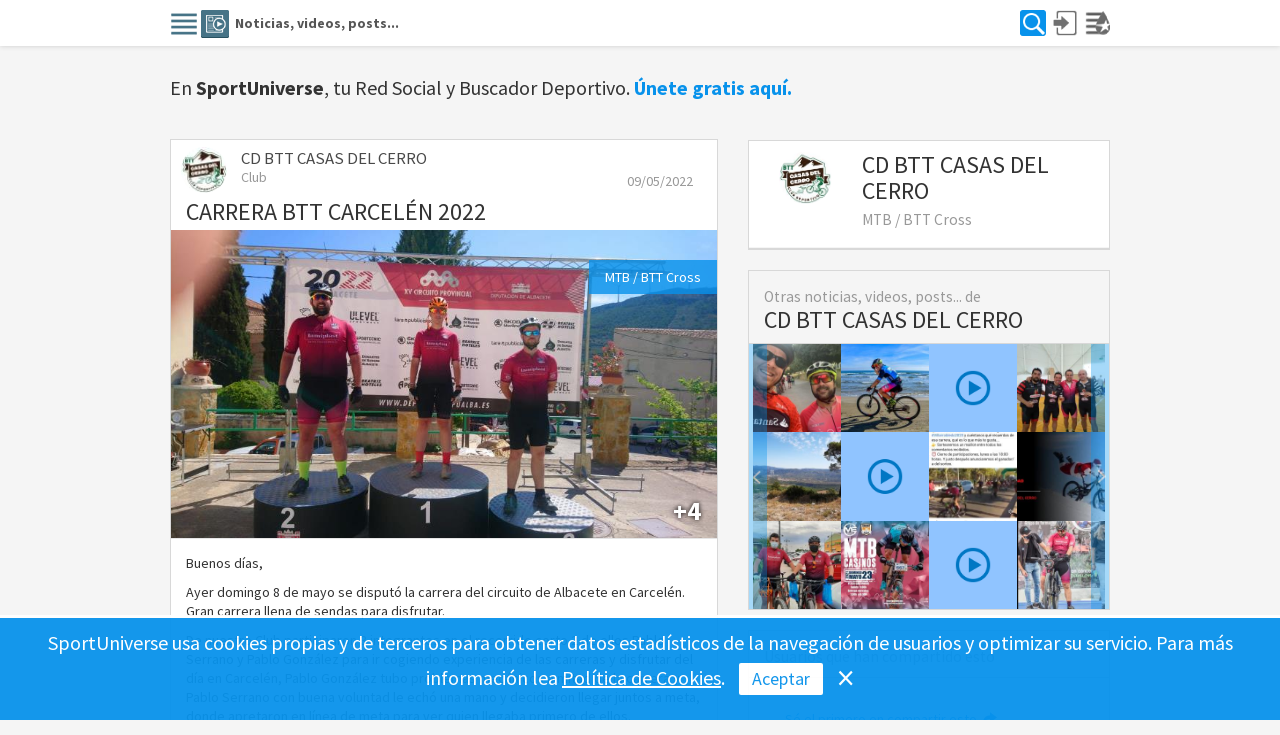

--- FILE ---
content_type: text/html; charset=utf-8
request_url: https://sportuniverse.com/publicacion/13123/carrera-btt-carcelen-2022
body_size: 130640
content:






<!DOCTYPE html>
<html lang="es">
<head>
    <meta http-equiv="Content-Type" content="text/html; charset=utf-8" />
    <meta id="viewport" name="viewport" content="width=device-width, initial-scale=1.0, maximum-scale=1.0, user-scalable=no" />
    <meta name="keywords" content="SportUniverse, deporte, bttcasasdelcerro, CD BTT CASAS DEL CERRO, Club, MTB / BTT Cross, SportUniverse" />
    <meta charset="utf-8" />

    <title>CARRERA BTT CARCEL&#201;N 2022 | Sport Universe</title>

    <meta name="description" content="Sport Universe" />



    <link rel="icon" type="image/png" href="/Content/img/gotta_tt.png">

    <link href='https://fonts.googleapis.com/css?family=Source+Sans+Pro:700,600,400,300' rel='stylesheet' type='text/css'>
    <link href='https://fonts.googleapis.com/css?family=Yanone+Kaffeesatz' rel='stylesheet' type='text/css'>
    <link href='https://fonts.googleapis.com/css?family=Sarpanch:500' rel='stylesheet' type='text/css'>
    
    <link href='https://fonts.googleapis.com/css?family=Codystar' rel='stylesheet' type='text/css'>
    <link href="https://fonts.googleapis.com/css?family=Lato:100" rel="stylesheet" type='text/css'>

        <script>
            var share_pb_label = "Comparte esta publicaci&#243;n";
            var share_ev_label = "Comparte este evento";
            var share_cr_label = "Comparte este curso";
            var share_in_label = "Comparte esta instalaci&#243;n, lugar o ruta";
            var share_qu_label = "Comparte esta propuesta de deporte";
            var share_cp_label = "Comparte esta competici&#243;n";
            var share_cc_label = "Comparte esta entrada";
            var share_contenido_label = "Comparte este contenido";
            var share_web_label = "Comparte este sitio";
            var share_seccion_label = "Comparte esta secci&#243;n";
        </script>

    <script>
        var ALERT_SUCCESS = 5000 + 0;
        var ALERT_INFO = 10000 + 0;
        var ALERT_WARNING = 20000 + 0;
        var ALERT_DANGER = 20000 +0;
        var estoy_en_webs = false;
        var share_webs_url = false;
        //var raiz_tt = "https://sportuniverse.com";
    </script>
    
    
    
<script type="text/javascript" src="https://maps.google.com/maps/api/js?key=AIzaSyDnfK3xtZzJX9ib4pBW-dbs6HmrgsyseY4&libraries=places"></script>
    <link href="/Content/bootstrap.css" rel="stylesheet"/>
<link href="/Content/site.css" rel="stylesheet"/>

    <script src="/Scripts/jquery-1.10.2.js"></script>

    <script src="/Scripts/modernizr-2.6.2.js"></script>

    <script src="/Scripts/functions.js"></script>

    <script src="/Scripts/jquery-1.10.2.js"></script>

    <script src="/Scripts/bootstrap.js"></script>
<script src="/Scripts/respond.js"></script>

    

    <link type="text/css" href="/Content/alert.css" rel="stylesheet">
    <link type="text/css" href="/Scripts/select2/select2.css" rel="stylesheet" />
    <link type="text/css" href="/Content/controlpers.css" rel="stylesheet" />
    <link type="text/css" href="/Content/font-awesome.css" rel="stylesheet" />
    <link type="text/css" href="/Content/Icons.css" rel="stylesheet" />
    <link type="text/css" href="/Content/jquery-ui.css" rel="stylesheet" />
    <link type="text/css" href="/Content/jquery.countdown.css" rel="stylesheet" />
    <link type="text/css" href="/Content/owl.carousel.css" rel="stylesheet" />
    <link type="text/css" href="/Content/owl.theme.css" rel="stylesheet" />
    <link type="text/css" href="/Content/owl.transitions.css" rel="stylesheet" />
    <link type="text/css" href="/Content/jquery.raty.css" rel="stylesheet" />

    <script type="text/javascript" src="/Scripts/select2/select2.js"></script>
    <script type="text/javascript" src="/Scripts/jquery-ui-1.10.4.js"></script>

            <script>
                (function (i, s, o, g, r, a, m) {
                    i['GoogleAnalyticsObject'] = r; i[r] = i[r] || function () {
                        (i[r].q = i[r].q || []).push(arguments)
                    }, i[r].l = 1 * new Date(); a = s.createElement(o),
                        m = s.getElementsByTagName(o)[0]; a.async = 1; a.src = g; m.parentNode.insertBefore(a, m)
                })(window, document, 'script', '//www.google-analytics.com/analytics.js', 'ga');

                ga('create', 'UA-34694933-3', 'auto');
                ga('send', 'pageview');
            </script>
            <meta name="google-site-verification" content="DHGOsSBXXyWM1F2Qiz3dmf1nkV3i9G9_TJsXMHELzc" />


    
    
        <meta property="og:title" content="CARRERA BTT CARCEL&#201;N 2022" />
            <meta property="og:site_name" content="SportUniverse" />
            <meta property="og:url" content="https://sportuniverse.com/publicacion/13123/carrera-btt-carcelen-2022" />
            <meta property="og:description" content="Buenos d&amp;iacute;as,

Ayer domingo 8 de mayo se disput&amp;oacute; la carrera del circuito de Albacete en Carcel&amp;eacute;n. Gran carrera llena de sendas para disfrutar.

De nuestro Club participaron 3 integrantes en el recorrido corto 2 de ellos Pablo Serrano y Pablo Gonz&amp;aacute;lez para ir cogiendo experiencia de las carreras y disfrutar del d&amp;iacute;a en Carcel&amp;eacute;n, Pablo Gonz&amp;aacute;lez tubo problemas mec&amp;aacute;nicos a mitad de la carrera y Pablo Serrano con buena voluntad le ech&amp;oacute; una mano y decidieron llegar juntos a meta, donde apretaron en l&amp;iacute;nea de meta para ver quien llegaba primero de ellos.

Por otro lado Javier Jim&amp;eacute;nez compet&amp;iacute;a en Junior donde consigui&amp;oacute; una meritoria 3&amp;ordf; Plaza cogiendo podium, se exprimi&amp;oacute; todo lo que pudo.

ENHORABUENA a los 3 y nos vemos en las siguientes.

Saludos
" />
            <meta property="og:type" content="article" />
    
        <meta property="og:image" content="https://sportuniverse.com/imagenes/publicaciones/lg-27820.jpg" />
    

    
    
    <meta property="twitter:card" content="summary_large_image" />
    
        <meta property="twitter:image" content="https://sportuniverse.com/imagenes/publicaciones/lg-27820.jpg" />
    
    
        <meta property="twitter:site" content="@SportUnvrs" />
            <meta property="twitter:title" content="CARRERA BTT CARCEL&#201;N 2022" />
            <meta property="twitter:description" content="Buenos d&amp;iacute;as,

Ayer domingo 8 de mayo se disput&amp;oacute; la carrera del circuito de Albacete en Carcel&amp;eacute;n. Gran carrera llena de sendas para disfrutar.

De nuestro Club participaron 3 integrantes en el recorrido corto 2 de ellos Pablo Serrano y Pablo Gonz&amp;aacute;lez para ir cogiendo experiencia de las carreras y disfrutar del d&amp;iacute;a en Carcel&amp;eacute;n, Pablo Gonz&amp;aacute;lez tubo problemas mec&amp;aacute;nicos a mitad de la carrera y Pablo Serrano con buena voluntad le ech&amp;oacute; una mano y decidieron llegar juntos a meta, donde apretaron en l&amp;iacute;nea de meta para ver quien llegaba primero de ellos.

Por otro lado Javier Jim&amp;eacute;nez compet&amp;iacute;a en Junior donde consigui&amp;oacute; una meritoria 3&amp;ordf; Plaza cogiendo podium, se exprimi&amp;oacute; todo lo que pudo.

ENHORABUENA a los 3 y nos vemos en las siguientes.

Saludos
" />
            <meta property="twitter:url" content="https://sportuniverse.com/publicacion/13123/carrera-btt-carcelen-2022" />

            <meta property="og:image:width" content="748" />
            <meta property="og:image:height" content="422" />


    <style>
        ul#ui-id-1 {
            z-index: 2000;
        }
    </style>
        <style>
            .top-mepatrocinas-header {
                display: none !important;
            }
        </style>
            <style>
            .foro_link_profile {
                display: none !important;
            }
        </style>
            <style>
            #toggle_your_account {
                display: none !important;
            }

            #toggle_your_account_content {
                display: none;
            }

            #pre_toggle_your_account {
                border: 0px !important;
            }
        </style>
    <style>
        .fileinput.hidden {
            display: block !important;
            visibility: hidden !important;
            height: 0px;
        }
    </style>

    <style>
        .modulos-list-btn {
            display: block;
            background: #0892eb;
            color: white;
            padding: 0px;
            width: auto;
            height: 26px;
            border-radius: 3px;
        }

            .modulos-list-btn:hover, .modulos-list-btn:focus {
                background: #20a8ff;
                color: white;
            }

            .modulos-list-btn img {
                width: 22px;
                height: auto;
                margin-left: 3px;
                margin-top: 3px;
            }

        .modulos-list-li {
            padding: 6px 10px;
        }

        img.modulos-list {
            width: 24px !important;
            height: 24px !important;
            margin-top: -4px;
            margin-right: 15px;
        }

        .modulos-list-bs {
            background: url(/Content/img/search-icon-2.png);
            background-size: 20px 20px;
            background-position: 2px 2px;
            background-repeat: no-repeat;
            /*192*/
        }

        .modulos-list-ga {
            background: url(/Content/img/iconos32px_inverso.png);
            background-size: 384px 48px;
            background-position: -168px 0px;
        }

        .modulos-list-ev {
            background: url(/Content/img/iconos32px_inverso.png);
            background-size: 384px 48px;
            background-position: -48px 0px;
        }

        .modulos-list-cp {
            background: url(/Content/img/iconos32px_inverso.png);
            background-size: 384px 48px;
            background-position: -72px 0px;
        }

        .modulos-list-in {
            background: url(/Content/img/iconos32px_inverso.png);
            background-size: 384px 48px;
            background-position: -360px 0px;
        }

        .modulos-list-cc {
            background: url(/Content/img/iconos32px_inverso.png);
            background-size: 384px 48px;
            background-position: -264px 0px;
        }

        .modulos-list-qu {
            background: url(/Content/img/iconos32px_inverso.png);
            background-size: 384px 48px;
            background-position: -120px 0px;
        }

        .modulos-list-cr {
            background: url(/Content/img/iconos32px_inverso.png);
            background-size: 384px 48px;
            background-position: -288px 0px;
        }

        .modulos-list-en {
            background: url(/Content/img/iconos32px_inverso.png);
            background-size: 384px 48px;
            background-position: -312px 0px;
        }

        .modulos-list-vt {
            background: url(/Content/img/iconos32px_inverso.png);
            background-size: 384px 48px;
            background-position: -24px 0px;
        }

        .modulos-list-pb {
            background: url(/Content/img/iconos32px_inverso.png);
            background-size: 384px 48px;
            background-position: -336px 0px;
        }

        .modulos-list-us {
            background: url(/Content/img/iconos32px_inverso.png);
            background-size: 384px 48px;
            background-position: -240px 0px;
        }

        .modulos-list-mp {
            background: url(/Content/img/iconos32px_inverso.png);
            background-size: 384px 48px;
            background-position: -96px 0px;
        }
    </style>

</head>
<body itemscope itemtype="http://schema.org/Article">



    

    <p style="position: absolute; top: -9999px; left: -999px;">CARRERA BTT CARCEL&#201;N 2022 | Sport Universe</p>

    
    <div id="top-menu" class="navbar navbar-fixed-top shadow">
        <div class="container">

                <div class="right menu-login">

                    <div class="btn-group menu-icon dropdown" style="">
                        <a href="#" data-toggle="dropdown" title="Busca en SportUniverse" class="modulos-list-btn">
                            <img src="/Content/img/search-icon.png" class="img-responsive">
                        </a>
                        <ul class="dropdown-menu dd-profile menu-scroll" role="menu" style="margin-left: -80px;">
                            <li class="new_menu_item_inicio"><a href="#" onclick="return false;">Busca en SportUniverse</a></li>
                            <li><a class="modulos-list-li" href="/Home/Buscar"><img src="/Content/img/1px.png" class="modulos-list modulos-list-bs">Buscador Global</a></li>
                            <li><a class="modulos-list-li" href="/Account/Guia"><img src="/Content/img/1px.png" class="modulos-list modulos-list-ga">Profesionales</a></li>
                            <li><a class="modulos-list-li" href="/Eventos/Buscar"><img src="/Content/img/1px.png" class="modulos-list modulos-list-ev">Eventos</a></li>
                            <li><a class="modulos-list-li" href="/Competiciones/Index"><img src="/Content/img/1px.png" class="modulos-list modulos-list-cp">Competiciones</a></li>
                            <li><a class="modulos-list-li" href="/Instalaciones/Buscar"><img src="/Content/img/1px.png" class="modulos-list modulos-list-in">Instalaciones</a></li>
                            <li><a class="modulos-list-li" href="/Consumo/Buscar"><img src="/Content/img/1px.png" class="modulos-list modulos-list-cc">Consumo Colabor.</a></li>
                            <li><a class="modulos-list-li" href="/Quedamos/Index"><img src="/Content/img/1px.png" class="modulos-list modulos-list-qu">Gente para quedar</a></li>
                            <li><a class="modulos-list-li" href="/Cursos/Buscar"><img src="/Content/img/1px.png" class="modulos-list modulos-list-cr">Cursos</a></li>
                            <li><a class="modulos-list-li" href="/Entrenamientos/Sobre"><img src="/Content/img/1px.png" class="modulos-list modulos-list-en">Entrenamientos</a></li>
                            <li><a class="modulos-list-li" href="/Voluntarios/Index"><img src="/Content/img/1px.png" class="modulos-list modulos-list-vt">Voluntarios</a></li>
                            <li><a class="modulos-list-li" href="/Publication/Index"><img src="/Content/img/1px.png" class="modulos-list modulos-list-pb">Noticias</a></li>
                            <li><a class="modulos-list-li" href="/Account/UsuariosASeguir"><img src="/Content/img/1px.png" class="modulos-list modulos-list-us">Comunidad</a></li>
                            <li><a class="modulos-list-li" href="/Ronda/Buscar"><img src="/Content/img/1px.png" class="modulos-list modulos-list-mp">Buscan Patrocinio</a></li>
                        </ul>
                    </div>

                    
                    
                    <div class="menu-icon forzar-ocultar-movil" style="background-image: url('/Content/img/icono_home.png'); background-size: 26px;">
                        
                        <a href="/Account/Login" title="Entra">&nbsp;</a>
                    </div>

                    

                    <div class="dropdown menu-icon menu-boton-desplegable" style="background-image: url('/Content/img/icono_modulos.png'); width: 0px; height: 0px; margin: 0px; padding: 0px; position: absolute;">
    <a href="#" data-toggle="dropdown" title="" rel="">&nbsp;</a>
    <ul class="dropdown-menu menu-modulos menu-scroll hidden-xs" style="margin-top: 28px;">
        
        <li class="new_menu_item_inicio"><a href="#" onclick="return false;" style="height: auto; font-size: 17px; padding: 3px 15px 3px 15px !important;">En SportUniverse</a></li>
        <li>
            <div class="menu-modulos-container">
                <div class="menu-modulos-box">
                    <div class="menu-modulo-hover">
                        <a href="/Account/UsuariosASeguir" title="Comunidad">
                            <img src="/Content/img/util-box/active-peke/comunidad.jpg" />
                            <span>Comunidad</span>
                        </a>
                    </div>
                </div>
                <div class="menu-modulos-box">
                    <div class="menu-modulo-hover">
                        <a href="/Account/Guia" title="Guía">
                            <img src="/Content/img/util-box/active-peke/guia.png" />
                            <span>Guía Profesional</span>
                        </a>
                    </div>
                </div>
                
				<div class="menu-modulos-box">
                    <div class="menu-modulo-hover">
                        <a href="/Publication" title="Noticias, videos, posts...">
                            <img src="/Content/img/util-box/active-peke/publicaciones.png" />
                            <span>Noticias, videos, posts...</span>
                        </a>
                    </div>
                </div>
            </div>
            <div class="menu-modulos-container">
				<div class="menu-modulos-box">
                    <div class="menu-modulo-hover">
                        <a href="/Eventos" title="Eventos">
                            <img src="/Content/img/util-box/active-peke/eventos.png" />
                            <span>Eventos</span>
                        </a>
                    </div>
                </div>
                <div class="menu-modulos-box">
                    <div class="menu-modulo-hover">
                        <a href="/Competiciones" title="Competiciones">
                            <img src="/Content/img/util-box/active-peke/competiciones.png" />
                            <span>Competiciones</span>
                        </a>
                    </div>
                </div>
                <div class="menu-modulos-box">
                    <div class="menu-modulo-hover">
                        <a href="/Quedamos" title="Quedamos?">
                            <img src="/Content/img/util-box/active-peke/quedamos.png" />
                            <span>Quedamos?</span>
                        </a>
                    </div>
                </div>
            </div>
            <div class="menu-modulos-container">
                <div class="menu-modulos-box">
                    <div class="menu-modulo-hover">
                        <a href="/Entrenamientos" title="Entrenamientos">
                            <img src="/Content/img/util-box/active-peke/entrenamientos.png" />
                            <span>Entrenamientos</span>
                        </a>
                    </div>
                </div>
                <div class="menu-modulos-box">
                    <div class="menu-modulo-hover">
                        <a href="/Instalaciones" title="Inst. Rutas">
                            <img src="/Content/img/util-box/active-peke/instalaciones.png" />
                            <span>Instalaciones, Lugares y Rutas</span>
                        </a>
                    </div>
                </div>
                <div class="menu-modulos-box">
                    <div class="menu-modulo-hover">
                        <a href="/Cursos" title="Cursos">
                            <img src="/Content/img/util-box/active-peke/cursos.png" />
                            <span>Cursos</span>
                        </a>
                    </div>
                </div>
            </div>
            <div class="menu-modulos-container">
                <div class="menu-modulos-box">
                    <div class="menu-modulo-hover">
                        <a href="/Consumo" title="Consumo">
                            <img src="/Content/img/util-box/active-peke/consumo.png" />
                            <span>Consumo Colaborativo</span>
                        </a>
                    </div>
                </div>
                <div class="menu-modulos-box">
                    <div class="menu-modulo-hover">
                        <a href="/Voluntarios" title="Voluntarios">
                            <img src="/Content/img/util-box/active-peke/voluntarios.png" />
                            <span>Voluntarios</span>
                        </a>
                    </div>
                </div>
                <div class="menu-modulos-box">
                    <div class="menu-modulo-hover">
                        <a href="/Ronda" title="Patrocinio">
                            <img src="/Content/img/util-box/active-peke/me-patrocinas.png" />
                            <span>Me Patrocinas?</span>
                        </a>
                    </div>
                </div>
                
            </div>
        </li>
    </ul>
    <ul class="dropdown-menu menu-modulos menu-scroll modulos-menu-movil hidden-lg hidden-md hidden-sm" style="margin-top: 28px;">
        <li class="new_menu_item_inicio"><a href="#" onclick="return false;" style="height: auto;">Busca, Crea, Publica</a></li>
        <li>
            <div class="menu-modulos-container">
                <div class="menu-modulos-box">
                    <div class="menu-modulo-hover">
                        <a href="/Account/UsuariosASeguir" title="Comunidad">
                            <img src="/Content/img/util-box/active-peke/comunidad.jpg" />
                            <span>Comunidad</span>
                        </a>
                    </div>
                </div>
                
                <div class="menu-modulos-box">
                    <div class="menu-modulo-hover">
                        <a href="/dan/buscar" title="Deportistas de Alto Nivel">
                            <img src="/Content/img/util-box/active-peke/dan.png" />
                            <span>Deportistas de Alto Nivel</span>
                        </a>
                    </div>
                </div>
            </div>
            <div class="menu-modulos-container">
                <div class="menu-modulos-box">
                    <div class="menu-modulo-hover">
                        <a href="/Publication" title="Noticias, videos, posts...">
                            <img src="/Content/img/util-box/active-peke/publicaciones.png" />
                            <span>Noticias, videos, posts...</span>
                        </a>
                    </div>
                </div>
                <div class="menu-modulos-box">
                    <div class="menu-modulo-hover">
                        <a href="/Eventos" title="Eventos">
                            <img src="/Content/img/util-box/active-peke/eventos.png" />
                            <span>Eventos</span>
                        </a>
                    </div>
                </div>
            </div>
            <div class="menu-modulos-container">
                <div class="menu-modulos-box">
                    <div class="menu-modulo-hover">
                        <a href="/Competiciones" title="Competiciones">
                            <img src="/Content/img/util-box/active-peke/competiciones.png" />
                            <span>Competiciones</span>
                        </a>
                    </div>
                </div>
                <div class="menu-modulos-box">
                    <div class="menu-modulo-hover">
                        <a href="/Quedamos" title="Quedamos?">
                            <img src="/Content/img/util-box/active-peke/quedamos.png" />
                            <span>Quedamos?</span>
                        </a>
                    </div>
                </div>
            </div>
            <div class="menu-modulos-container">
                <div class="menu-modulos-box">
                    <div class="menu-modulo-hover">
                        <a href="/Entrenamientos" title="Entrenamientos">
                            <img src="/Content/img/util-box/active-peke/entrenamientos.png" />
                            <span>Entrenamientos</span>
                        </a>
                    </div>
                </div>
                <div class="menu-modulos-box">
                    <div class="menu-modulo-hover">
                        <a href="/Instalaciones" title="Inst. Rutas">
                            <img src="/Content/img/util-box/active-peke/instalaciones.png" />
                            <span>Instalaciones, Lugares y Rutas</span>
                        </a>
                    </div>
                </div>
            </div>
            <div class="menu-modulos-container">
                <div class="menu-modulos-box">
                    <div class="menu-modulo-hover">
                        <a href="/Cursos" title="Cursos">
                            <img src="/Content/img/util-box/active-peke/cursos.png" />
                            <span>Cursos</span>
                        </a>
                    </div>
                </div>
                <div class="menu-modulos-box">
                    <div class="menu-modulo-hover">
                        <a href="/Consumo" title="Consumo">
                            <img src="/Content/img/util-box/active-peke/consumo.png" />
                            <span>Consumo Colaborativo</span>
                        </a>
                    </div>
                </div>
            </div>
            <div class="menu-modulos-container">
                <div class="menu-modulos-box">
                    <div class="menu-modulo-hover">
                        <a href="/Voluntarios" title="Voluntarios">
                            <img src="/Content/img/util-box/active-peke/voluntarios.png" />
                            <span>Voluntarios</span>
                        </a>
                    </div>
                </div>
                <div class="menu-modulos-box">
                    <div class="menu-modulo-hover">
                        <a href="/Ronda" title="Patrocinio">
                            <img src="/Content/img/util-box/active-peke/me-patrocinas.png" />
                            <span>Me Patrocinas?</span>
                        </a>
                    </div>
                </div>
            </div>
        </li>
    </ul>
</div>

<style>
    #top-menu .menu-modulos li:hover {
        background-color: white !important;
    }

    .menu-modulos {
        right: 0px !important;
        left: auto !important;
        width: 360px;
        max-width: 360px;
        min-width: 360px;
    }
    .menu-modulos.modulos-menu-movil {
        width: 220px !important;
        max-width: 220px !important;
        min-width: 220px !important;
    }
    
    .publicar-cosas-title {
        font-size: 25px;
    }
    .menu-modulos-container {
        display: table;
        margin: 0px 15px 0px 15px;
    }
    .menu-modulos-box {
        display: table-cell;
        border-radius: 5px;
        border: 5px solid white;
    }
    .menu-modulos-box a {
        background: none;
        color: #333;
        height: auto;
        text-align: center;
        width: 94px;
    }
    .modulos-menu-movil .menu-modulos-box a {
        width: 75px;
    }
    .menu-modulos-box a:hover,
    .menu-modulos-box a:focus {
        color: #333;
    }
    .menu-modulos-box img {
        width: 75px;
        height: auto !important;
    }
    .modulos-menu-movil .menu-modulos-box img {
        width: 62px;
        height: 62px;
    }
    .menu-modulos-box span {
        line-height: 1em;
        display: block;
        word-break: break-word;
        margin-bottom: 15px;
        margin-top: 0px;
        font-size: 14px;
    }
    .modulos-menu-movil .menu-modulos-box span {
        word-break: break-word;
        margin-bottom: 0px;
        font-size: 12px;
        overflow: hidden;
        white-space: nowrap;
        width: 75px;
        text-overflow: ellipsis;
    }
    .menu-modulo-hover {
        border: 1px solid transparent;
        border-radius: 5px;
        padding: 3px;
    }
    .menu-modulo-hover:hover {
        border: 1px solid #d8d8d8;
    }
</style>

                    <style>
                        @media(max-width: 768px) {
                            .menu-icon.forzar-ocultar-movil {
                                /*display: none !important;*/
                            }
                        }
                    </style>

                    

                    

                    <div class="dropdown menu-icon menu-login-registro icono-menu-cambiante-punto-linea" style="">
                        <a href="#" data-toggle="dropdown" title="Menú SportUniverse" style="background: none !important;">&nbsp;</a>
                        
                        <ul class="dropdown-menu dd-profile menu-scroll" style="margin-left: -155px; min-width: 180px;">
                            <li class="new_menu_item_inicio"><a href="#" onclick="return false;">SportUniverse</a></li>
                            
                            
                            <li style="width: 180px;"><a href="/" style="">Conocer / Unirse</a></li>
                            <li style="width: 180px; border-bottom: 1px solid #d8d8d8;"><a href="/Account/Login" style="">Iniciar Sesión</a></li>
                            
                            
                            
                            
                                    <li class="new_menu_item_header"><a href="#" onclick="return false;">Servicios</a></li>
                                    <li style="width: 180px;"><a href="/PerfilWeb/CrearWebInfo">Webs SportUniverse</a></li>
                                    <li style="width: 180px;"><a href="/" style="">Anunciar</a></li>
                                    <li style="width: 180px;"><a href="/Home/SportUniverseConnect">Descargar App</a></li>
                                    <li style="width: 180px; border-bottom: 1px solid #d8d8d8;"><a href="javascript:void(Tawk_API.toggle())">Ayuda Online</a></li>
                                    <li class="new_menu_item_header"><a href="#" onclick="return false;">Apoyo al deporte</a></li>
                                    <li style="width: 180px;"><a href="/dan/info">Deportistas Internac.</a></li>
                                    <li style="width: 180px;"><a href="/sportheroes/info">Clubs y Asoc. Deport.</a></li>
                                    <li style="width: 180px;"><a href="/remontada/info">Entrenadores...</a></li>
                                    <li style="width: 180px; border-bottom: 1px solid #d8d8d8; "><a href="/Page/Info/amatteur-social">SportUniverse Social</a></li>
                                        <li style="width: 180px;"><a href="/Page/Info/terminos-y-condiciones">Condiciones de Uso</a></li>
                                        <li style="width: 180px;"><a href="/Page/Info/politica-de-privacidad">Politica de Privacidad</a></li>
                                        <li style="width: 180px;"><a href="/Page/Info/politica-de-cookies">Politica de Cookies</a></li>
                                <li style="width: 180px;"><a href="/Page/Info/faq-sportuniverse">FAQs</a></li>

                            
                        </ul>
                    </div>

                    <script>
                        $(window).resize(function () {
                            if ($(document).width() < 768) {
                                $('.menu-login-registro').css('display', 'inline-block !important');
                            } else {
                                $('.menu-login-registro').css('display', 'none !important;');
                            }
                        });
                        if ($(document).width() < 768) {
                            $('.menu-login-registro').css('display', 'inline-block !important');
                        } else {
                            $('.menu-login-registro').css('display', 'none !important;');
                        }
                    </script>

                </div>
            <style>
                .icono-menu-cambiante-punto-linea {
                    /*background-image: url('/Content/img/icono_menu_perfil_big.png') !important;*/
                    background-image: url('/Content/img/icono_menu_perfil.png') !important;
                }
                @media (max-width: 768px) {
                    .icono-menu-cambiante-punto-linea {
                        background-image: url('/Content/img/icono_menu_perfil.png') !important;
                    }
                }
            </style>
            
            


            
            
            <div style="position: relative;">
                <style>
                    .menu-lagota {
                        margin: 0px 0px 0px 47% !important;
                    }
                </style>
                    <style>
                        @media (max-width: 450px) {
                            .menu-lagota {
                                /*margin: 0px 0px 0px 50% !important;*/
                                margin: 0px 0px 0px 130px !important;
                            }
                        }
                    </style>
                <div style="position: absolute; display: none !important;" class="menu-lagota">
                    <div class="btn-group m-desplegable" style="margin-top: 3px;">
                        <button type="button" class="btn btn-default dropdown-toggle new_menu_btn new_menu_down" onclick="window.location='/';" title="Inicio">
                            <span></span>
                        </button>
                    </div>
                    <style>
                        .new_menu_btn {
                            padding: 0px;
                            margin-top: 6px;
                            width: 19px;
                            height: 30px;
                        }
                        .new_menu_btn span {
                            background: url('/Content/img/new_menu2.png');
                            width: 19px;
                            height: 30px;
                            display: inline-block;
                        }
                        .new_menu_btn.new_menu_down span {
                            background-position-y: 0px;
                        }
                        .new_menu_btn.new_menu_up span {
                            background-position-y: -30px;
                        }
                    </style>
                </div>
            </div>


            
                <div style="float: left;">
                    <div class="menuizq">
                        <button type="button" class="dropdown-toggle submenu_selector submenu_selector_down" data-toggle="dropdown">

                            <img src="/Content/img/icono_menu_izquierdo_pb.png" class="" style="width: 28px; height: 28px;" />
                                    <img src="/Content/img/publicaciones_28px.png" class="" style="width: 28px; height: 28px;" />
                        </button>

                        <span class="submenu_selector_text">
                            <span class="hidden-xs">Noticias, videos, posts...</span>
                            <span class="hidden-lg hidden-md hidden-sm">Noticias, videos, posts...</span>
                            
                        </span>
                        <style>
                            /*@media (max-width: 475px) {*/
                            @media (max-width: 390px) {
                                span.submenu_selector_text span {
                                    display: none !important;
                                }
                            }
                        </style>
                        <style>
                            .bgmenu-item-module {
                                background-color: #7f7f7f;
                                color: white !important;
                            }
                            .bgmenu-item-module:hover,
                            .bgmenu-item-module:focus {
                                background-color: #8f8f8f !important;
                                color: white !important;
                            }
                            .bgmenu-item-infouser {
                                background-color: #f0f0f0;
                            }
                            .bgmenu-item-infouser:hover,
                            .bgmenu-item-infouser:focus {
                                background-color: #e2e2e2 !important;
                            }
                        </style>
                        <ul class="dropdown-menu dd-mainmenu menu-scroll" role="menu" style="top: auto; left: auto; margin: 0px; padding: 0px;">
                                                                    <li><a href="/Publication/Index" >Inicio Noticias, videos, posts...</a></li>
                                        <li><a href="/Publication/Sobre" >Sobre Noticias, videos, posts...</a></li>
                                                                                                                        <li class="head-menu-drop head-menu-exit"><a href="/">Salir de Noticias, videos, posts...</a></li>
                        </ul>
                    </div>
                </div>
                <script>
                    
                </script>
                <style>
                    .submenu_selector {
                        padding: 0px;
                        border: 0px;
                        background: transparent;
                        margin-top: 10px;
                        height: 28px;
                    }
                    .submenu_selector img {
                        margin-right: 3px;
                        float: left;
                    }
                    span.submenu_selector_text span {
                        margin-top: -5px;
                        display: block;
                        word-break: break-word;
                        overflow: hidden;
                        white-space: nowrap;
                        text-overflow: ellipsis;
                        position: absolute;
                    }
                    span.submenu_selector_text {
                        text-align: left;
                        display: inline-block;
                        margin-right: 5px;
                        margin-top: 4px;
                        font-size: 14px;
                        font-weight: bold;
                        overflow-x: hidden;
                        overflow-y: hidden;
                        height: 20px;
                        word-break: break-all;
                        /*width: 225px;*/
                        /*width: 400px;*/
                        width: 370px;
                    }
                    span.submenu_selector_text span {
                        width: 370px;
                    }
                    @media (max-width: 700px) {
                        span.submenu_selector_text {
                            width: 325px;
                        }
                        span.submenu_selector_text span {
                            width: 325px;
                        }
                    }
                    @media (max-width: 650px) {
                        span.submenu_selector_text {
                            /*width: 165px;*/
                            /*width: 230px;*/
                            width: 230px;
                        }
                        span.submenu_selector_text span {
                            width: 230px;
                        }
                    }
                    @media (max-width: 550px) {
                        span.submenu_selector_text {
                            width: 155px;
                        }
                        span.submenu_selector_text span {
                            width: 155px;
                        }
                    }
                    @media (max-width: 475px) {
                        span.submenu_selector_text {
                            /*width: 150px;*/
                            width: 110px;
                        }
                        span.submenu_selector_text span {
                            width: 110px;
                        }
                    }
                    /*@media (max-width: 390px) {*/
                    @media (max-width: 425px) {
                        span.submenu_selector_text {
                            width: 0px;
                        }
                        span.submenu_selector_text span {
                            width: 0px;
                        }
                    }
                </style>
            

            

        </div>
    </div>
    
    

    

    
    <!--<div class="navbar navbar-inverse navbar-fixed-top">
        <div class="container">
            <div class="navbar-header">
                <button type="button" class="navbar-toggle" data-toggle="collapse" data-target=".navbar-collapse">
                    <span class="icon-bar"></span>
                    <span class="icon-bar"></span>
                    <span class="icon-bar"></span>
                </button>
                <a class="navbar-brand" href="/">Nombre de aplicaci&#243;n</a>
            </div>
            <div class="navbar-collapse collapse">
                <ul class="nav navbar-nav">
                    <li><a href="/">Inicio</a></li>
                    
                    <li><a href="/publicaciones/NuevaPublicacionPC" class="" data-toggle="modal" data-target="#modald">Nueva Publicacion PC</a></li>
                </ul>
                    <ul class="nav navbar-nav navbar-right">
        <li><a href="/Account/Register" id="registerLink">Registrarse</a></li>
        <li><a href="/Account/Login" id="loginLink">Iniciar sesi&#243;n</a></li>
    </ul>

            </div>
        </div>
    </div>-->
    



    <!--<a href="#asd" class="button mp-button-green open-publication" data-toggle="modal" data-target=".login-modal-publicacion">Patrocina ahora</a>-->

    <script>
        
        $(document).on("click", "a.open-publication", function (event) { return open_publication_modal(event) });
        $(document).on("click", "a.open-event-gal", function (event) { return open_event_gal_modal(event) });
        $(document).on("click", "a.open-consumo-gal", function (event) { return open_consumo_gal_modal(event) });
        $(document).on("click", "a.open-competi-gal", function (event) { return open_competi_gal_modal(event) });
        $(document).on("click", "a.open-curso-gal", function (event) { return open_curso_gal_modal(event) });
        $(document).on("click", "a.open-instalacion-gal", function (event) { return open_instalacion_gal_modal(event) });
        $(document).on("click", "a.open-profile-gal", function (event) { return open_profile_gal_modal(event) });
        $(document).on("click", "a.open-entrenamiento-gal", function (event) { return open_entrenamiento_gal_modal(event) });
        $(document).on("click", "a.open-componente-gal", function (event) { return open_componente_gal_modal(event) });
        $(document).on("click", "a.open-deportesemanal-gal", function (event) { return open_deportesemanal_gal_modal(event) });
        $(document).on("click", ".open-deportesemanal-gal-parent", function (event) { return $("a.open-deportesemanal-gal").click(); });

        /*$(document).on("click", ".static_map", function (event) { return open_modal_map(event) });
        $(document).ready(function () {
            $(".modal-mapa-evento").on("hidden.bs.modal", function () {
                $("body").css("overflow-y", "auto")
                return close_modal_map()
            });
        })*/
     

        //GALERIA MODAL LIGHTBOX
        
        $(document).on('click', ".img-modal-btn.right", function (e) {
            e.preventDefault();
            cur = $(this).parent().find('img:visible()');
            next = cur.next('img');
            par = cur.parent();
            if (!next.length) { next = $(cur.parent().find("img").get(0)) }
            cur.addClass('hidden');
            next.removeClass('hidden');

            return false;
        });

        $(document).on('click', ".img-modal-btn.left", function (e) {
            e.preventDefault();
            cur = $(this).parent().find('img:visible()');
            next = cur.prev('img');
            par = cur.parent();
            children = cur.parent().find("img");
            if (!next.length) { next = $(children.get(children.length - 1)) }
            cur.addClass('hidden');
            next.removeClass('hidden');

            return false;
        });
    </script>
    
<div class="modal fade login-modal-publicacion img-modal">
    <div class="modal-dialog modal-lg" style="width: 100% !important; height: 100% !important; margin: 0px !important;">

    </div><!-- /.modal-dialog -->
</div><!-- /.modal -->
    
    <div class="modal fade modal-mapa-evento">
        <div class="modal-dialog modal-lg">

        </div><!-- /.modal-dialog -->
    </div><!-- /.modal -->

    <style>
        .login-modal-publicacion .modal-dialog {
            /*overflow: auto;
            background: white;*/
        }
        .login-modal-publicacion .modal-dialog .author-heading,
        .login-modal-publicacion .modal-dialog .sport-heading

        {
            margin-left: 20px;
        }
    </style>

    

    </div>

    
        <div class="container body-content">
        <div class="col-xs-12 aux-container-body" style="padding: 0px;">
            <div id="alerta">


</div>

<script type="text/javascript">
    
    function showAlerta(text, tipo, temp) {
        if (tipo == null) tipo = 'info';

        var msg = "", icon = "", clase = "";
        switch (tipo) {
            case "success":
                icon = "check-circle"; msg = "¡Enhorabuena!"; clase = "successbox";
                break;
            case "danger":
                icon = "times-circle"; msg = "¡Error!"; clase = "dangerbox";
                break;
            case "warning":
                //icon = "exclamation-circle"; msg = "Advertencia:"; clase = "warningbox";
                icon = "exclamation-circle"; msg = "Aviso:"; clase = "warningbox";
                break;
            case "info":
                icon = "info-circle"; msg = "Info:"; clase = "infobox";
                break;
        }
        // $('#alerta').html('<div class="alert alert-' + tipo + ' alert-dismissable"><button type="button" class="close" data-dismiss="alert" aria-hidden="true">&times;</button>' + msg + '</div>');
        $('#alerta').html('<div class="notify ' + clase + ' "><h1><i class="fa fa-' + icon + '"></i>' + msg + '</h1><p>' + text + '</p><a class="closebtn" onclick="closeAlert()"><i class="fa fa-times"></i></a></div>');
        $('#alerta').show("medium");

        if (temp > 0) {
            setTimeout(function () {
                $("#alerta").hide("fast");
            }, temp);
        }
    }
    
</script>

            
            













    <p style="font-size: 20px; margin: 30px 0px 20px 0px; line-height: 1.2em;">En <strong>SportUniverse</strong>, tu Red Social y Buscador Deportivo. <a href="/"><strong>Únete gratis aquí.</strong></a></p>


<div id="13123" class="publication col-md-7" style="border-top: 1px solid #d8d8d8; border-left: 1px solid #d8d8d8; border-right: 1px solid #d8d8d8; padding-left: 0px !important; padding-right: 0px !important;">

    <div class="timeline-date" style="margin-top: 34px;">
        <p><span>09/05/2022</span></p>
    </div>
    <div class="timeline-footer timeline-top" style="border-bottom: 0px;">
        <div class="timeline-user" style="border-right: 0px;">
            <a href="/bttcasasdelcerro" target="_blank"><img class="img-circle" src="/imagenes/perfiles/xs-7380.jpg" alt="CD BTT CASAS DEL CERRO" title="CD BTT CASAS DEL CERRO" style="margin-top: -3px;"></a>
            <div class="timeline-heads">
                <a href="/bttcasasdelcerro" target="_blank" style=" max-height: 34px; overflow-y: hidden; display: block; line-height: 1.2em;"><span class="text-name">CD BTT CASAS DEL CERRO</span></a>
                
                

                <span class="text-muted text-usertype" style="line-height: 1em;">Club</span>
            </div>
        </div>
    </div>

    <p class="row" style="margin: 0px; padding: 5px 15px 5px 15px; background: white; line-height: 1.4em;">
        <a href="/publicacion/13123/carrera-btt-carcelen-2022" data-id="13123" target="_blank" class="content-titulo-for-share" onclick="return false;">CARRERA BTT CARCEL&#201;N 2022</a>
    </p>

    <div class="timeline-heading">

        <div style="position: relative;">
                    <span class="timeline-sport-tag" style="">MTB / BTT Cross</span>
        </div>
                <a href="/publicacion/13123/carrera-btt-carcelen-2022" class="open-publication" data-id="13123"><img class="img-responsive img-timeline" src="/imagenes/publicaciones/lg-27820.jpg" /></a>
    </div>
        <span class="cant_img_box">+4</span>



    <div class="timeline-body">
        <div class="publication-content">
<p>Buenos d&iacute;as,&nbsp;</p>

<p>Ayer domingo 8 de mayo se disput&oacute; la carrera del circuito de Albacete en Carcel&eacute;n. Gran carrera llena de sendas para disfrutar.&nbsp;</p>

<p>De nuestro Club participaron 3 integrantes en el recorrido corto 2 de ellos Pablo Serrano y Pablo Gonz&aacute;lez para ir cogiendo experiencia de las carreras y disfrutar del d&iacute;a en Carcel&eacute;n, Pablo Gonz&aacute;lez tubo problemas mec&aacute;nicos a mitad de la carrera y Pablo Serrano con buena voluntad le ech&oacute; una mano y decidieron llegar juntos a meta, donde apretaron en l&iacute;nea de meta para ver quien llegaba primero de ellos.</p>

<p>Por otro lado Javier Jim&eacute;nez compet&iacute;a en Junior donde consigui&oacute; una meritoria 3&ordf; Plaza cogiendo podium, se exprimi&oacute; todo lo que pudo.&nbsp;</p>

<p>ENHORABUENA a los 3 y nos vemos en las siguientes.&nbsp;</p>

<p>Saludos&nbsp;</p>
        </div>
        <div style="width: 100%; height: 10px; /*margin-top: -10px;*/ margin-top: 0px; position: relative; background: url('/Content/img/bg-bottom-text.png') repeat-x transparent;"></div>
        <a class="ver-mas hidden check-content-large" href="#" onclick="return false;"><small>&nbsp;</small></a>
    </div>

    <!--Bloque Comentarios-->
    
    <div class="row comments" style="margin-left: 0px; margin-right: 0px;">



        <!--FIN Acciones de la publicacion-->
        <!--Comentario-->
        
<div class="timeline-footer">
    <div class="timeline-actions tla_13123">
        


<div class="dropdown">
    <a href="#like" class="like-button action-links " title="Me Gusta" data-original="13123" data-publication="13123" style="margin-right: 2%; margin-left:2%" onclick=show_login_modal(this)><i class="action-icons like-icon "></i> 0</a>
    
        <a href="#comment" class="comment-button action-links" onclick=show_login_modal(this) title="Comentarios"><i class="action-icons comment-icon"></i> 0</a>
    
        <a href="#share" class="share-with action-links" onclick="show_share_modal(this)" data-target="Timeline" data-pubtype="General" data-id="13123" data-titleseo="carrera-btt-carcelen-2022" title="Compartir"><i class="action-icons social-icon"></i></a>
                <a href="#share" class="share-button action-links" title="Enviar en SportUniverse" style="margin-right: 0px; float: right;" onclick="show_login_modal(this)"><i class="action-icons share-icon"></i></a>
</div>



        <div class="timeline-publish-comment">
        </div>
    </div>
</div>
<script type="text/javascript">
    $(document).ready(function (event) {

        $('#texto-comentario-13123').keyup(function (event) { count_comment(event); })
        $('#texto-comentario-13123').change(function (event) { count_comment(event); })
        $('#texto-comentario-13123').keypress(function (event) { publication_submit_on_enter(event); });
        $('#texto-comentario-13123').keyup(function (event) { publication_enable_submit(event); });
        $('#submit-comment-13123').click(function (event) { new_publication_comment(event); });
    });
</script>

        <!--FIN Publicar comentario-->
    </div>
    <!--FIN Bloque Comentarios-->
</div>

<!--Caja del autor-->


    <div class="col-xs-12 col-md-5 hidden-sm hidden-xs" style="padding-top:20px; padding-left: 45px; padding-right: 15px;">
        <div class="row author-box">
            <div class="col-xs-12 author-box-heading">
                <div class="col-xs-3 col-lg-3">
                    <a href="/bttcasasdelcerro"><img class="img-circle img-responsive" alt="Foto de perfil de CD BTT CASAS DEL CERRO" src="/imagenes/perfiles/md-7380.jpg" /></a>
                </div>
                <div class="col-xs-9 col-lg-9">
                    <h3>
                        CD BTT CASAS DEL CERRO <br />
                        <small>MTB / BTT Cross</small>
                    </h3>
                </div>
            </div>
            <div class="col-xs-12 no-padding">
                            </div>
        </div>
    </div>
    <style>
        .btn-raro-box-resumen {
            padding: 7px 20px !important;
            width: auto;
            height: auto;
            text-align: center;
            margin: 10px auto 10px auto;
            display: block;
            border-radius: 3px;
        }
        .haztefan-btn-cabecera {
            background: #0892eb;
            color: white;
        }
        .haztefan-btn-cabecera:hover, .haztefan-btn-cabecera:focus {
            background: #20a8ff;
        }
    </style>

<!--FIN Caja del autor-->

<div class="col-md-5 boxes-container" style="padding-left: 45px; padding-right: 15px;">
    <!--Otras publicaciones del usuario-->


<div class="row boxes" style="border: 1px solid #d8d8d8; padding-top: 0px !important; margin-top: 20px;">
    <div class="boxes-header col-xs-12">
        <h3 style="margin-top: 10px">
            <small>Otras noticias, videos, posts... de </small><br />
            CD BTT CASAS DEL CERRO
        </h3>
    </div>
    <div class="boxes-body col-xs-12">
            <div class="well-none">
                <div id="myCarousel" class="carousel slide">

                    <!-- Carousel items -->
                    <div class="carousel-inner">
                                <div class="item active">
                                    <div class="row">

                                            <div class="col-sm-3 col-xs-3 col-carousel">
                                                <a href="/publicacion/10588/golfos-10"><img src="/imagenes/publicaciones/sq-21039.jpg" alt="Image" class="img-responsive" title="Golfos 1.0"></a>
                                            </div>
                                            <div class="col-sm-3 col-xs-3 col-carousel">
                                                <a href="/publicacion/10536/fotos-en-ruta"><img src="/imagenes/publicaciones/sq-20872.jpg" alt="Image" class="img-responsive" title="Fotos en ruta"></a>
                                            </div>
                                            <div class="col-sm-3 col-xs-3 col-carousel">
                                                <a href="/publicacion/12508/brutal-quedada-15082021"><img src="/imagenes/publicaciones/defaultVideo.png" alt="Image" class="img-responsive" title="BRUTAL QUEDADA 15082021"></a>
                                            </div>
                                            <div class="col-sm-3 col-xs-3 col-carousel">
                                                <a href="/publicacion/10535/fotos-con-pie-en-tierra"><img src="/imagenes/publicaciones/sq-20852.jpg" alt="Image" class="img-responsive" title="Fotos con pie en tierra"></a>
                                            </div>
                                            <div class="col-sm-3 col-xs-3 col-carousel">
                                                <a href="/publicacion/10551/ruta-casas-de-juan-gil"><img src="/imagenes/publicaciones/sq-20944.jpg" alt="Image" class="img-responsive" title="Ruta Casas de Juan Gil "></a>
                                            </div>
                                            <div class="col-sm-3 col-xs-3 col-carousel">
                                                <a href="/publicacion/10554/video-btt-casas-del-cerro-verano"><img src="/imagenes/publicaciones/defaultVideo.png" alt="Image" class="img-responsive" title="V&#205;DEO BTT CASAS DEL CERRO VERANO"></a>
                                            </div>
                                            <div class="col-sm-3 col-xs-3 col-carousel">
                                                <a href="/publicacion/10555/sorteo-maillot-circuito-provincial-de-albacete-villarrobledo2020"><img src="/imagenes/publicaciones/sq-20955.jpg" alt="Image" class="img-responsive" title="Sorteo maillot Circuito Provincial de Albacete #Villarrobledo2020"></a>
                                            </div>
                                            <div class="col-sm-3 col-xs-3 col-carousel">
                                                <a href="/publicacion/11182/feliz-navidad-y-2021"><img src="/imagenes/publicaciones/sq-22526.jpg" alt="Image" class="img-responsive" title="FELIZ NAVIDAD Y 2021"></a>
                                            </div>
                                            <div class="col-sm-3 col-xs-3 col-carousel">
                                                <a href="/publicacion/12068/marcha-btt-la-pobla-vallbona-cara-y-cruz"><img src="/imagenes/publicaciones/sq-24928.jfif" alt="Image" class="img-responsive" title="MARCHA BTT LA POBLA VALLBONA  CARA Y CRUZ"></a>
                                            </div>
                                            <div class="col-sm-3 col-xs-3 col-carousel">
                                                <a href="/publicacion/12101/marcha-casinos-23-mayo-2021"><img src="/imagenes/publicaciones/sq-25026.jpg" alt="Image" class="img-responsive" title="MARCHA CASINOS 23 MAYO 2021"></a>
                                            </div>
                                            <div class="col-sm-3 col-xs-3 col-carousel">
                                                <a href="/publicacion/12440/mtb-david-valero-gracias"><img src="/imagenes/publicaciones/defaultVideo.png" alt="Image" class="img-responsive" title="MTB DAVID VALERO GRACIAS"></a>
                                            </div>
                                            <div class="col-sm-3 col-xs-3 col-carousel">
                                                <a href="/publicacion/12646/valencia-epic-race-etapa-1-crono"><img src="/imagenes/publicaciones/sq-26451.jpg" alt="Image" class="img-responsive" title="VALENCIA EPIC RACE ETAPA 1 CRONO"></a>
                                            </div>
                                    </div>
                                </div>
                                <div class="item ">
                                    <div class="row">

                                            <div class="col-sm-3 col-xs-3 col-carousel">
                                                <a href="/publicacion/12647/ironmanchuela-2021-casas-ibanez-ironmaraton"><img src="/imagenes/publicaciones/sq-26452.jpg" alt="Image" class="img-responsive" title="IRONMANCHUELA 2021 CASAS IB&#193;&#209;EZ IRONMARATON"></a>
                                            </div>
                                            <div class="col-sm-3 col-xs-3 col-carousel">
                                                <a href="/publicacion/13123/carrera-btt-carcelen-2022"><img src="/imagenes/publicaciones/sq-27820.jpg" alt="Image" class="img-responsive" title="CARRERA BTT CARCEL&#201;N 2022"></a>
                                            </div>
                                            <div class="col-sm-3 col-xs-3 col-carousel">
                                                <a href="/publicacion/10532/bajadas-de-vertigo---cd-btt-casas-del-cerro"><img src="/imagenes/publicaciones/defaultVideo.png" alt="Image" class="img-responsive" title="Bajadas de v&#233;rtigo - CD BTT Casas del Cerro"></a>
                                            </div>
                                            <div class="col-sm-3 col-xs-3 col-carousel">
                                                <a href="/publicacion/10533/haciendo-camino---btt-casas-del-cerro"><img src="/imagenes/publicaciones/defaultVideo.png" alt="Image" class="img-responsive" title="Haciendo camino - BTT CASAS DEL CERRO"></a>
                                            </div>
                                            <div class="col-sm-3 col-xs-3 col-carousel">
                                                <a href="/publicacion/10534/btt-por-alcala-del-jucar---cd-btt-casas-del-cerro"><img src="/imagenes/publicaciones/defaultVideo.png" alt="Image" class="img-responsive" title="BTT por Alcal&#225; del J&#250;car - CD BTT Casas del Cerro"></a>
                                            </div>
                                            <div class="col-sm-3 col-xs-3 col-carousel">
                                                <a href="/publicacion/10776/suspendido-inicio-circuito-de-albacete-2021"><img src="/imagenes/publicaciones/defaultVideo.png" alt="Image" class="img-responsive" title="Suspendido Inicio Circuito de Albacete 2021"></a>
                                            </div>
                                            <div class="col-sm-3 col-xs-3 col-carousel">
                                                <a href="/publicacion/11078/nuevas-equipaciones--colaboradores"><img src="/imagenes/publicaciones/sq-22221.png" alt="Image" class="img-responsive" title="NUEVAS EQUIPACIONES &amp; COLABORADORES"></a>
                                            </div>
                                            <div class="col-sm-3 col-xs-3 col-carousel">
                                                <a href="/publicacion/12098/de-vuelta-post-cierre-perimetral"><img src="/imagenes/publicaciones/sq-25017.jpg" alt="Image" class="img-responsive" title="DE VUELTA POST CIERRE PERIMETRAL"></a>
                                            </div>
                                            <div class="col-sm-3 col-xs-3 col-carousel">
                                                <a href="/publicacion/12125/marcha-casinos-lluvia"><img src="/imagenes/publicaciones/sq-25067.jpg" alt="Image" class="img-responsive" title="MARCHA CASINOS LLUVIA"></a>
                                            </div>
                                            <div class="col-sm-3 col-xs-3 col-carousel">
                                                <a href="/publicacion/12126/marcha-casinos-lluvia"><img src="/imagenes/publicaciones/sq-25070.jpg" alt="Image" class="img-responsive" title="MARCHA CASINOS LLUVIA"></a>
                                            </div>
                                            <div class="col-sm-3 col-xs-3 col-carousel">
                                                <a href="/publicacion/12219/hoy-tocaba-con-los-despistaos"><img src="/imagenes/publicaciones/sq-25358.jpg" alt="Image" class="img-responsive" title="Hoy tocaba con Los Despistaos"></a>
                                            </div>
                                            <div class="col-sm-3 col-xs-3 col-carousel">
                                                <a href="/publicacion/12220/hoy-tocaba-con-los-despistaos"><img src="/imagenes/publicaciones/sq-25361.jpg" alt="Image" class="img-responsive" title="Hoy tocaba con Los Despistaos"></a>
                                            </div>
                                    </div>
                                </div>
                                <div class="item ">
                                    <div class="row">

                                            <div class="col-sm-3 col-xs-3 col-carousel">
                                                <a href="/publicacion/12886/previa-btt-casas-de-juna-nunez-2022"><img src="/imagenes/publicaciones/sq-27115.jpeg" alt="Image" class="img-responsive" title="PREVIA BTT CASAS DE JUNA N&#218;&#209;EZ 2022"></a>
                                            </div>
                                            <div class="col-sm-3 col-xs-3 col-carousel">
                                                <a href="/publicacion/12916/marcha-ribarroja-2022"><img src="/imagenes/publicaciones/sq-27190.jpg" alt="Image" class="img-responsive" title="MARCHA RIBARROJA 2022 "></a>
                                            </div>
                                            <div class="col-sm-3 col-xs-3 col-carousel">
                                                <a href="/publicacion/12938/ix-carrera-btt-casas-de-juan-nunez-2022"><img src="/imagenes/publicaciones/sq-27315.jpg" alt="Image" class="img-responsive" title="IX CARRERA BTT CASAS DE JUAN N&#218;&#209;EZ 2022 "></a>
                                            </div>
                                            <div class="col-sm-3 col-xs-3 col-carousel">
                                                <a href="/publicacion/13017/camino-de-santiago-3-bicigrinos--1"><img src="/imagenes/publicaciones/sq-27471.jpg" alt="Image" class="img-responsive" title="Camino de Santiago 3 Bicigrinos + 1"></a>
                                            </div>
                                            <div class="col-sm-3 col-xs-3 col-carousel">
                                                <a href="/publicacion/13018/etapa-1-camino-de-santiago-oviedo-tineo"><img src="/imagenes/publicaciones/sq-27476.jpg" alt="Image" class="img-responsive" title="Etapa 1 Camino de Santiago Oviedo-Tineo"></a>
                                            </div>
                                            <div class="col-sm-3 col-xs-3 col-carousel">
                                                <a href="/publicacion/13022/etapa-2-camino-de-santiago-tineo-grandas-de-salime"><img src="/imagenes/publicaciones/sq-27488.jpg" alt="Image" class="img-responsive" title="Etapa 2 Camino de Santiago. Tineo-Grandas de Salime "></a>
                                            </div>
                                            <div class="col-sm-3 col-xs-3 col-carousel">
                                                <a href="/publicacion/13024/camino-de-santiago-3-etapa-grandas-de-salime-lugo"><img src="/imagenes/publicaciones/sq-27529.jpg" alt="Image" class="img-responsive" title="Camino de Santiago 3 Etapa. Grandas de Salime-Lugo"></a>
                                            </div>
                                            <div class="col-sm-3 col-xs-3 col-carousel">
                                                <a href="/publicacion/13026/camino-de-santiago-4-etapa-lugo-melide"><img src="/imagenes/publicaciones/sq-27550.jpg" alt="Image" class="img-responsive" title="Camino de Santiago 4 Etapa. Lugo-Melide"></a>
                                            </div>
                                            <div class="col-sm-3 col-xs-3 col-carousel">
                                                <a href="/publicacion/13027/camino-de-santiago-5-etapa-melide-compostela"><img src="/imagenes/publicaciones/sq-27557.jpg" alt="Image" class="img-responsive" title="Camino de Santiago 5 Etapa. Melide-Compostela "></a>
                                            </div>
                                            <div class="col-sm-3 col-xs-3 col-carousel">
                                                <a href="/publicacion/13040/video-etapa-1-camino-primitivo"><img src="/imagenes/publicaciones/sq-27588.jpg" alt="Image" class="img-responsive" title="V&#237;deo Etapa 1 Camino Primitivo"></a>
                                            </div>
                                            <div class="col-sm-3 col-xs-3 col-carousel">
                                                <a href="/publicacion/13097/carrera-btt-la-roda-2022"><img src="/imagenes/publicaciones/sq-27742.jpeg" alt="Image" class="img-responsive" title="CARRERA BTT LA RODA 2022"></a>
                                            </div>
                                            <div class="col-sm-3 col-xs-3 col-carousel">
                                                <a href="/publicacion/13104/video-etapa-2-camino-de-santiago-tineo-grandas-de-salime"><img src="/imagenes/publicaciones/sq-27755.jpg" alt="Image" class="img-responsive" title="V&#237;deo Etapa 2 Camino de Santiago. Tineo-Grandas de Salime "></a>
                                            </div>
                                    </div>
                                </div>
                                <div class="item ">
                                    <div class="row">

                                            <div class="col-sm-3 col-xs-3 col-carousel">
                                                <a href="/publicacion/13119/etapa-3-camino-santiago-primitivo"><img src="/imagenes/publicaciones/sq-27787.jpg" alt="Image" class="img-responsive" title="Etapa 3 Camino Santiago Primitivo"></a>
                                            </div>
                                            <div class="col-sm-3 col-xs-3 col-carousel">
                                                <a href="/publicacion/13158/viii-copa-btt-desafio-albacete"><img src="/imagenes/publicaciones/sq-27914.jpg" alt="Image" class="img-responsive" title="VIII COPA BTT DESAF&#205;O ALBACETE"></a>
                                            </div>
                                            <div class="col-sm-3 col-xs-3 col-carousel">
                                                <a href="/publicacion/13308/ii-quedada-btt-alcala-del-jucarcasas-del-cerro"><img src="/imagenes/publicaciones/sq-28611.jpg" alt="Image" class="img-responsive" title="II QUEDADA BTT ALCAL&#193; DEL J&#218;CAR/CASAS DEL CERRO"></a>
                                            </div>
                                            <div class="col-sm-3 col-xs-3 col-carousel">
                                                <a href="/publicacion/13422/ii-san-silvestre-cerrena"><img src="/imagenes/publicaciones/sq-28944.jpg" alt="Image" class="img-responsive" title="II SAN SILVESTRE CERRE&#209;A"></a>
                                            </div>
                                            <div class="col-sm-3 col-xs-3 col-carousel">
                                                <a href="/publicacion/13435/quematurrones-elda"><img src="/imagenes/publicaciones/sq-28970.png" alt="Image" class="img-responsive" title="QUEMATURRONES ELDA"></a>
                                            </div>
                                    </div>
                                </div>

                    </div>
                    <!--/carousel-inner-->

                        <a class="left carousel-control lg" href="#myCarousel" data-slide="prev"></a>
                        <a class="right carousel-control lg" href="#myCarousel" data-slide="next"></a>
                </div>
            </div>
    </div>
</div>

<script>
    $('.compartir').click(function () {
        $('.share-with').click()
    });
</script>

    <!--FIN Otras publicaciones del usuario-->
    <!--Personas que compartieron la publicacion-->


<div class="row boxes" style="border: 1px solid #d8d8d8; padding-top: 0px !important; margin-top: 20px;">
    <div class="boxes-header col-xs-12">
        <h3 style="margin-top: 10px">
            <small>Usuarios que han compartido esto</small><br />
            
        </h3>
    </div>
    <div class="boxes-body col-xs-12">
            <div class="col-xs-12" style="padding: 9%">
                            <a class="compartir" href="#compartir">S&#233; el primero en compartir esto. <i class="glyphicon glyphicon-share-alt"></i></a>

            </div>
    </div>
</div>

<script>
    $('.compartir').click(function () {
        $('.share-with').click()
    });
</script>


    <!--FIN Personas que compartieron la publicacion-->
    <!--Personas a las que le gustó la publicacion-->
    <!--FIN Personas a las que le gustó la publicacion-->
</div>

<script>
    var show_modal_share_publication = false;
</script>

<script>
    $(document).ready(function (event) {
        //$('.timeline-publish-comment > textarea').val($('.timeline-publish-comment > textarea').val().replace(new RegExp('<br />', 'g'), '\r\n'))
        $('.timeline-publish-comment > textarea').change();
        $('.timeline-publish-comment > textarea').keydown(function (event) { submit_on_enter(event); });
        $('.timeline-publish-comment > textarea').keypress(function (event) { submit_on_enter(event); });
        $('.timeline-publish-comment > textarea').keyup(function (event) { enable_submit(event); });
        $('.timeline-publish-comment > input').click(function (event) { comment(event) });
        $('.comment-button').click(function (event) { show_comments(event) });
        $('#myCarousel').carousel({ interval: 0 })
        $('#myCarousel').on('slid.bs.carousel', function () { /*alert("slid");*/ });
        $('.share-with.action-links').attr('data-target', 'Publication');
        if (show_modal_share_publication == true) {
            var my_timer;
            function my_timer_share() {
                my_timer = setTimeout(function () {
                    $(".share-with.action-links").click();
                    $(".share-modal .modal-title").html("¡Enhorabuena! ¡la publicación se ha creado correctamente! ¿Quieres compartirla en otras redes?");
                    my_timer_clear_share();
                }, 1500);
            }
            function my_timer_clear_share() {
                clearTimeout(my_timer);
            }
            my_timer_share();
        }
        //$('.comment-button.action-links').click();
        $('.timeline-publish-comment').css('display', 'block');
    });
</script>

        </div>
    </div>

    
    <div class="margen-antepie"></div>
    <style>
        .margen-antepie {
            margin-bottom: 60px;
            background: transparent;
            height: 0px;
            display: block;
        }
    </style>

    <!--ANTEPIE-->
        <div class="col-xs-12 antepie">
            <img class="img-circle" src="/imagenes/perfiles/xs-7380.jpg" />
            <p class="antepienombre">CD BTT CASAS DEL CERRO</p>
            <p>
                
                    <a href="https://bttcerro.weboficial.club" target="_blank">Ir a mi Web</a>
                <a href="/bttcasasdelcerro">Ir a mi SportPage</a>
            </p>
        </div>

    <!--PIE-->
        <div class="col-xs-12 footer-section-login new-footer-section">
            <p style="text-align: center; font-size: 16px; margin: 30px 0px 10px 0px;">
                &copy; <a href="https://sportuniverse.com"><img src="/Content/img/amatteur.png" style="margin-top: -5px; margin-left: 5px; margin-right: 10px;" /></a>
            </p>
                <p style="text-align:center;" class="footer-text"><a href="https://sportuniverse.com"><span style="color: #0892eb;">Únete gratis</span> a la mejor Red Social y Buscador Deportivo. Un universo de utilidades para deportistas, entrenadores y clubs deportivos</a></p>
        </div>
    <style>
        .antepie {
            text-align: center;
            padding: 50px 0px 25px 0px;
        }
        .antepienombre {
            font-weight: bold;
            font-size: 20px;
            margin-bottom: 5px;
        }
        .antepie img {
            width: 45px;
            height: 45px;
        }
        .new-footer-section {
            background: white;
            border-top: 1px solid #d8d8d8;
            padding-bottom: 35px;
        }
        .footer-text {
            text-align: center;
            font-size: 16px;
        }
        .footer-text a,
        .antepie a {
            color: #666;
            margin: 0px 10px;
        }
        .footer-text a:hover,
        .footer-text a:focus,
        .antepie a:hover,
        .antepie a:focus {
            opacity: 0.7;
        }
    </style>

    


    <a class="sugerencias" href="/Home/Sugerencias" target="_blank">Sugerencias<i class="glyphicon buzon-icon"></i></a>

    <!-- Modal -->
    <div class="modal fade" id="modald" tabindex="-1" role="dialog" aria-hidden="true">
        <div class="modal-dialog">
            <div class="modal-content">
            </div> <!-- /.modal-content -->
        </div> <!-- /.modal-dialog -->
    </div> <!-- /.modal -->

    <div class="modal fade login-modal">
    <div class="modal-dialog">
        <div class="modal-content">

            <div class="modal-header">
                <button type="button" class="close" data-dismiss="modal"><span aria-hidden="true">&times;</span><span class="sr-only">Close</span></button>
                
                
                <h4 class="modal-title"><img src="/Content/img/amatteur.png"/></h4>
            </div>

            <div class="modal-body">
                <div class="row">
                    <form action="/Account/Login" class="form-horizontal" method="post" role="form" novalidate="novalidate">
                        <input name="__RequestVerificationToken" type="hidden" value="I2SVlZ7tvvmauv8aZUvhg9aAY2836qL8PmiGf_-z6PEVDmNfMGvL9EK2DRP8d9a3Bpv7ZD82ao9RulcSlaGihoy7vEjhh5cpfik-_FzuZ2E1" />
                        <div class="login-form-body">
                            <p class="subtitle-box-account"><strong style="margin-bottom: 10px; display: block; font-size: 18px;">Iniciar sesión</strong></p>

                            <div class="form-group">
                                <label class="col-xs-3 control-label" for="Email">Email</label>
                                <div class="col-xs-9">
                                    <input autofocus="autofocus" class="form-control minus-txt" data-val="true" data-val-required="El campo Email es obligatorio." id="Email" name="Email" type="text" value="">
                                    <span class="field-validation-valid" data-valmsg-for="Email" data-valmsg-replace="true"></span>
                                </div>
                            </div>
                            <div class="form-group">
                                <label class="col-xs-3 control-label" for="Password">Contraseña</label>
                                <div class="col-xs-9">
                                    <input class="form-control" data-val="true" data-val-required="El campo Contraseña es obligatorio." id="Password" name="Password" type="password">
                                    <span class="field-validation-valid" data-valmsg-for="Password" data-valmsg-replace="true"></span>
                                </div>
                            </div>
                            <div class="form-group">
                                <div class="col-xs-offset-3 col-xs-9">
                                    <div class="checkbox">
                                        
                                        <input class="form-control" id="RememberMe" name="RememberMe" checked="checked" type="checkbox" value="1" style="width: 18px; height: 18px; position: absolute; margin-top: 1px;" />
                                        <label id="RememberMe_label_check" class="control-label col-xs-12" for="RememberMe" style="padding: 2px 0px 0px 10px; text-align: left;">¿Recordar cuenta?</label>
                                    </div>
                                </div>
                            </div>
                            <div class="form-group">
                                <div class="col-xs-offset-3 col-x-9">
                                    <a href="/Account/Recover">He olvidado mi contraseña</a>
                                </div>
                            </div>
                            <div class="form-group">
                                <div class="col-xs-offset-3 col-x-9">
                                    <input type="submit" value="Iniciar sesión" class="btn btn-submit" style="width: auto; font-size: 18px; height: auto; border-radius: 5px;">
                                </div>
                            </div>
                            
                        </div>
                    </form>
                    <div class="login-form-body">
                        <p class="subtitle-box-account">
                            <a href="/Account/Register">Regístrate gratis</a> si no dispones de una cuenta SportUniverse.
                            <br />
                            <a href="/">Saber más sobre SportUniverse</a>, la plataforma para la comunidad deportiva.
                        </p>
                    </div>
                    <div class="login-form-body">
                        <p class="subtitle-box-account">
                            <strong style="margin-bottom: 10px; display: block; font-size: 18px;">También puedes hacerlo desde la App</strong>
                            <a style="margin-right: 10px;" target="_blank" href="https://play.google.com/store/apps/details?id=com.sportuniverseconnect"><img alt='Disponible en Google Play' src="/Content/landing/nuevo/app-android.png" style="margin: 0px;" /></a>
                            <a style="margin-right: 10px;" target="_blank" href="https://itunes.apple.com/ng/app/sportuniverse-connect/id1368587986"><img alt='Disponible en el App Store' src="/Content/landing/nuevo/app-ios.png" style="margin: 0px;" /></a>
                        </p>
                    </div>

                </div>
            </div>
        </div><!-- /.modal-content -->
    </div><!-- /.modal-dialog -->
</div><!-- /.modal -->




    



<div class="modal fade share-modal">
    <div class="modal-dialog">
        <div class="modal-content">
            <div class="modal-header">
                <button type="button" class="close" data-dismiss="modal"><span aria-hidden="true">&times;</span><span class="sr-only">Close</span></button>
                <h4 class="modal-title" style="color: #0892eb;">Gracias por compartir la magia del deporte.</h4>
            </div>
            <div class="modal-body" style="padding: 20px 0px;">
                <div class="row">
                    <div class="center col-sm-6 pre-sharecheckperfil">
                        <!--<a href="#" class="share-icons-big share-profile selected">Comparte esta SportPage</a>-->
                        <a href="#" class="col-xs-12 share-profile selected">

                            <div class="col-xs-12">
                                <img class="img-circle profile-img-share" src="/imagenes/perfiles/default-big.png" style="width: 120px; margin-top: 0px; margin-bottom: 0px;">
                            </div>
                            <input type="checkbox" id="sharecheckperfil" name="sharecheckperfil" checked="checked" /> Comparte esta SportPage
                        </a>
                    </div>
                    <div class="separator-share-mobile" ></div>
                    <div class="center col-sm-6 pre-sharecheckamattetur">
                        <a href="#" class="share-icons-big share-amatteur" style="padding-top: 120px; background-position-y: top; width: auto;"><input type="checkbox" id="sharecheckamattetur" name="sharecheckamattetur" /> Comparte SportUniverse</a>
                    </div>
                </div>
                <hr />
                <div class="row">
                    <div class="center" style="padding: 0px 55px;">
                        <a href="#" class="share-icons facebook-icon hide-icon-app" title="Comparte en Facebook" target="_blank" ></a>
                        <a href="#" class="share-icons twitter-icon hide-icon-app" title="Comparte en Twitter" target="_blank"></a>
                        <a href="#" class="share-icons google-icon hidden hide-icon-app" title="Comparte en Google+" ></a>
                        <a href="#" class="share-icons amatteur-icon hidden hide-icon-app" title="Comparte en SportUniverse" target="_blank"></a>
                        <a href="mailto:" class="share-icons mail-icon" title="Enviar email"></a>
                        <a href="#" class="share-icons copy-icon" title="Copiar en portapapeles"></a>

                    </div>
                </div>
                <p class="thx_copy_link" style="display: none; text-align: center; margin: 10px 0px 0px 0px;">La direcci&#243;n se ha copiado en tu portapapeles</p>
            </div>
            
        </div>
    </div>
</div>

<script type="text/javascript">
    //$(document).ready(function () {

        $('.share-profile').click(function () {
            var user_share = "";
            if ($('.menu-login .btn-group.menu-icon .img-circle').length != 0) {
                user_share = $('.menu-login .btn-group.menu-icon .img-circle').attr('title');
            }
            var base_uri = window.location.origin;
            var actual_uri = "";
            var page_text = "";
            if ($('.share-profile').hasClass('selected')) {
                $('#sharecheckamattetur').prop('checked', false);
                $('#sharecheckperfil').prop('checked', false);
                $('.share-profile').removeClass('selected');
                $('.share-icons').addClass('disabled');
            } else {
                $('#sharecheckamattetur').prop('checked', false);
                $('#sharecheckperfil').prop('checked', true);
                $('.share-profile').addClass('selected');
                $('.share-amatteur').removeClass('selected');
                $('.share-icons').removeClass('disabled');
                //actual_uri = encodeURI(base_uri + "/Account/Details/" + $('.share-modal').data('id'));
                actual_uri = encodeURI(base_uri + "/" + $('.share-modal').data('username'));

                /*if ($('#shareli').length)
                {
                    page_text = $('#shareli').data("name").trim() + " en SportUniverse: "; +$('#shareli').data("bio").trim();
                }
                else
                {
                    page_text = $('.nombre-perfil').html() + " en SportUniverse: " + $('.bio p').html();
                }

                if (user_share != "") {
                    user_share = user_share + " quiere compartir contigo el siguiente perfil desde sportuniverse.com - ";
                }*/
                if (user_share != "") {
                    var username = $("#share-info-vars").data('username');
                    var usernameloged = $("#share-info-vars").data('usernameloged');
                    if (usernameloged != username) {
                        //page_text = user_share + " te invita a ver a " + $('.nombre-perfil').html().trim() + " en SportUniverse";
                        
                        page_text = $('.nombre-perfil').html().trim() + " está en SportUniverse";
                        //user_share = "Gracias por compartir la magia del deporte\n";
                        //user_share = user_share + "La magia del deporte uniendo al mundo. Una red social de deportes, una plataforma de utilidades, una causa. Visita el perfil de " + $('.nombre-perfil').html().trim() + " y Únete en sportuniverse.com\n";
                        user_share = "Hola,\nMira, " + $('.nombre-perfil').html().trim() + " también está en SportUniverse, un universo de utilidades hecho para el deporte, para deportistas, clubs, entrenadores... ";
                        twitter_text = $('.nombre-perfil').html().trim() + "... está en SportUniverse, ";
                    } else {
                        //page_text = user_share + " te invita a verlo en SportUniverse";
                        page_text = "Estoy en SportUniverse";
                        //user_share = "Gracias por compartir la magia del deporte\n";
                        //user_share = user_share + "La magia del deporte uniendo al mundo. Una red social de deportes, una plataforma de utilidades, una causa. Visita mi perfil y Únete en sportuniverse.com\n";
                        user_share = "Hola,\nMira, estoy en SportUniverse, un universo de utilidades hecho para el deporte, para deportistas, clubs, entrenadores... ";
                        twitter_text = "Estoy en SportUniverse, ";
                    }
                } else {
                    //page_text = "Un amigo te invita a ver a " + $('.nombre-perfil').html().trim() + " en SportUniverse";
                    if ($('.nombre-perfil').html() != null && $('.nombre-perfil').html().length > 0) {
                        page_text = $('.nombre-perfil').html().trim() + " está en SportUniverse";
                        //user_share = "Gracias por compartir la magia del deporte\n";
                        //user_share = user_share + "La magia del deporte uniendo al mundo. Una red social de deportes, una plataforma de utilidades, una causa. Visita el perfil de " + $('.nombre-perfil').html().trim() + " y Únete en sportuniverse.com\n";
                        user_share = "Hola,\nMira, " + $('.nombre-perfil').html().trim() + " también está en SportUniverse, un universo de utilidades hecho para el deporte, para deportistas, clubs, entrenadores... ";
                        twitter_text = $('.nombre-perfil').html().trim() + "... está en SportUniverse, ";
                    }
                }

            }
            change_share_links(actual_uri, page_text, user_share, twitter_text);
        })
        $('.share-amatteur').click(function () {
            var user_share = "";
            if ($('.menu-login .btn-group.menu-icon .img-circle').length != 0) {
                user_share = $('.menu-login .btn-group.menu-icon .img-circle').attr('title');
            }
            var base_uri = window.location.origin;
            var actual_uri = "";
            var page_text = "";
            if ($('.share-amatteur').hasClass('selected')) {
                $('#sharecheckperfil').prop('checked', false);
                $('#sharecheckamattetur').prop('checked', false);
                $('.share-amatteur').removeClass('selected');
                $('.share-icons').addClass('disabled');
            } else {
                $('#sharecheckperfil').prop('checked', false);
                $('#sharecheckamattetur').prop('checked', true);
                $('.share-amatteur').addClass('selected');
                $('.share-profile').removeClass('selected');
                $('.share-icons').removeClass('disabled');
                actual_uri = encodeURI(base_uri);
                //page_text = "Amateur, just for love: Unidos por el deporte.";
                //page_text = "Amateur: Unidos por el deporte.";
                if (user_share != "") {
                    //page_text = user_share + " te invita a conocer SportUniverse";
                    page_text = "SportUniverse, hecho para el deporte";
                    //user_share = "Gracias por compartir la magia del deporte\n";
                    //user_share += "La magia del deporte uniendo al mundo. Una red social de deportes, una plataforma de utilidades, una causa. Únete en sportuniverse.com\n";
                    //user_share = "¿Conoces SportUniverse?... un universo de utilidades hecho para el deporte, para deportistas, clubs, entrenadores... ";
                    user_share = "¿Conoces SportUniverse?... la red social con más utilidades para el deporte amateur... ";
                } else {
                    //page_text = "Un amigo te invita a conocer SportUniverse";
                    page_text = "SportUniverse, hecho para el deporte";
                    //user_share = "Gracias por compartir la magia del deporte\n";
                    //user_share += "La magia del deporte uniendo al mundo. Una red social de deportes, una plataforma de utilidades, una causa. Únete en sportuniverse.com\n";
                    //user_share = "¿Conoces SportUniverse?... un universo de utilidades hecho para el deporte, para deportistas, clubs, entrenadores... ";
                    user_share = "¿Conoces SportUniverse?... la red social con más utilidades para el deporte amateur... ";
                }
                twitter_text = "¿Conoces SportUniverse? Un universo de utilidades hecho para el deporte. Únete.";
            }
            change_share_links(actual_uri, page_text, user_share, twitter_text);
        })
        $('.share-icons').not('.mail-icon, .amatteur-icon, .copy-icon, whatsapp-icon').click(function () {
            window.open(this.href, '', 'menubar=no,toolbar=no,resizable=yes,scrollbars=yes,height=600,width=600');
            return false;
        })
        $('.share-icons.copy-icon').click(function () {
            var $temp = $("<input>");
            $("body").append($temp);
            $temp.val($(this).data("link")).select();
            document.execCommand("copy");
            $temp.remove();
            //alert("La dirección web se a copiado correctamente en tu portapapeles. Gracias.");
            $(".thx_copy_link").css("display", "block");
            //$(".share-modal button.close").click();
            return false;
        })
    //})
</script>

    <script>
        $(document).ready(function () {
            /*if ($(".estoy_en_perfil_y_no_logado").length == 0) {
                $(".pre-sharecheckperfil").css("display", "none");
                $(".pre-sharecheckamattetur").removeClass("col-sm-6");
                $(".pre-sharecheckamattetur").addClass("col-sm-12");
                $(".share-amatteur").trigger("click");
            }
            else {*/
                $(".share-amatteur").trigger("click");
                $(".share-profile").trigger("click");
                $(".share-profile").trigger("click");
                $(".share-profile").trigger("click");
            /*}*/
        });
    </script>




<!-- REPORTES TIMELINE & USUARIOS -->


<div class="modal fade reportarContenidoModal" id="" tabindex="-1" role="dialog" aria-labelledby="exampleModalLabel" aria-hidden="true">
    <div class="modal-dialog">
        <div class="modal-content">
            <div class="modal-header">
                <a class="close" data-dismiss="modal" aria-label="Close"><span aria-hidden="true">&times;</span></a>
                <h4 class="modal-title" id="exampleModalLabel">Denunciar <span class="tipo-reportar"></span></h4>
            </div>
            <div class="modal-body">
                <p style="color: #969696;" class="report-url-change">URL a denunciar</p>
                <h4 style="margin-top: 0px; margin-bottom: 0px;">¿Cuál es la razón por la que denuncias este <span class="tipo-reportar"></span>?</h4>
                <p style="color: #969696;">Contenido ilícito, Spam, Propiedad intelectual, Derechos de imagen, Publicidad y competencia desleal, Pornografía, Violencia o incitación al odio, Propiedad industrial, Otros...</p>
                <form>
                    <div class="form-group" style="margin-bottom: 0px;">
                        <div class="input-group" style="display: block;">
                            <textarea placeholder="Escribe la razón de la denuncia." class="form-control" rows="3" id="" style="max-width: none !important; resize: none;" data-userid="" data-username=""></textarea>
                        </div>
                    </div>
                    <div style="display: block; clear: both;"></div>
                </form>
            </div>
            <div class="modal-footer" style="margin-top: 0px;">
                <a class="btn btn-default" data-dismiss="modal" style="margin-top: -3px">Cancelar</a>
                
                <a href="#report" class="report-button bttn bttn-submit" onclick="reportar_contenido()" data-dismiss="modal">Denunciar</a>
            </div>
        </div>
    </div>
</div>

<!-- BLOQUEAR USUARIOS -->


<div class="modal fade bloquearUsuarioModal" id="" tabindex="-1" role="dialog" aria-labelledby="exampleModalLabel" aria-hidden="true">
    <div class="modal-dialog">
        <div class="modal-content">
            <div class="modal-header">
                <a class="close" data-dismiss="modal" aria-label="Close"><span aria-hidden="true">&times;</span></a>
                <h4 class="modal-title" id="exampleModalLabel">Bloquear Contenido de <span class="nombre-bloquear"></span></h4>
            </div>
            <div class="modal-body">
                <h4 style="margin-top: 0px; margin-bottom: 0px;">¿Seguro que quieres bloquear el contenido de <span class="nombre-bloquear"></span>?</h4>
                <p style="color: #969696;">Con esta acción evitarás visualizar los contenidos de esta persona en tu perfil. Puedes desbloquear a los usuarios desde el menú izquierdo de tu perfil, siempre que tengas usuarios bloqueados.</p>
                <form style="display: none;">
                    <div class="form-group" style="margin-bottom: 0px;">
                        <div class="input-group" style="display: block;">
                            <input type="hidden" id="UserBloquear" name="UserBloquear" value="" />
                        </div>
                    </div>
                    <div style="display: block; clear: both;"></div>
                </form>
            </div>
            <div class="modal-footer" style="margin-top: 0px;">
                <a class="btn btn-default" data-dismiss="modal" style="margin-top: -3px">Cancelar</a>
                
                <a href="#bloquear" class="report-button bttn bttn-submit" onclick="bloquear_usuario()" data-dismiss="modal">Bloquear</a>
            </div>
        </div>
    </div>
</div>

    <div class="loading-modal"></div>

    

    
        <a href="#login" class="new_register" data-toggle="modal" data-target=".new-register" style="display: none;"></a>
        <div class="modal fade new-register">
    <div class="modal-dialog">
        <div class="modal-content">

            

            <div class="modal-body">
                <div class="row">
                    <button type="button" class="close" data-dismiss="modal" style="margin-top: -16px;"><span aria-hidden="true" style="margin: -17px 0px 0px -9px; position: absolute;">&times;</span><span class="sr-only">Close</span></button>

                    <div class="col-xs-12" style="text-align: center;">
                        <img class="img-responsive" style="margin-top: -22px;" src="/Content/img/inicio-banderas.jpg" />
                    </div>
                    <div class="col-xs-12 new-register-header-text">
                        <p>Bienvenid@ !!</p>
                    </div>
                    <div class="col-xs-12 new-register-body-text">
                        <p>
                            <br />
                            Ya tienes una fabulosa <strong>SportPage&reg;</strong> repleta de fáciles herramientas para compartir y gestionar tus contenidos y para conectarte a una gran comunidad.
                            <br /><br />
                            Si además quieres una espectacular web, entra y crea tu <strong>SportWeb&reg;</reg></strong>  desde el botón Crear.
                            <br /><br />
                        </p>
                        <p style="text-align: center;">
                            <a data-dismiss="modal" href="#" class="bttn bttn-submit" style="margin-left: 5px;">Iniciar Sesión</a>
                        </p>
                        <br />
                    </div>
                    
                </div>
            </div>

        </div><!-- /.modal-content -->
    </div><!-- /.modal-dialog -->
</div><!-- /.modal -->

<style>
    .new-register .new-register-header-text img {
        float: left;
        margin-bottom: 15px;
        margin-right: 25px;
    }
    .new-register .modal-body {
        /*background: url('/Content/img/bg-footer.jpg') no-repeat bottom center transparent;*/
        /*background: #0892eb;*/
        border: 2px solid white;
        border-radius: 5px;
    }
    .new-register button {
        position: absolute;
        z-index: 10;
        color: white;
        background: transparent;
        font-size: 35px;
        margin-top: -20px;
        margin-right: -5px;
    }
    .new-register button:hover,
    .new-register button:focus {
        color: white;
        background: transparent;
    }
    .new-register .new-register-header-text p {
        margin-top: 10px;
        text-align: center;
        color: #0892eb;
        margin-bottom: 0px;
    }
    .new-register .new-register-header-text {
        /*font-size: 30px;*/
        font-size: 25px;
        /*color: white;*/
        line-height: 1.2em;
    }
    .new-register .new-register-body-text {
        font-size: 18px;
        background: white;
        border-radius: 10px;
        line-height: 1.2em;
    }
    .new-register .new-register-header-text span {
        /*color: yellow;*/
        text-transform: uppercase;
        font-weight: bold;
        /*font-size: 36px;*/
        font-size: 30px;
    }
    .new-register-check {
        margin-right: 7px;
        opacity: 0.7;
    }
    @media (max-width: 768px) {
        .new-register .new-register-header-text {
            font-size: 20px;
        }
        .new-register .new-register-body-text {
            font-size: 16px;
        }
        .new-register .new-register-header-text span {
            font-size: 26px;
        }
        .new-register .new-register-header-text img {
            max-width: 60px;
        }
        .new-register-check {
            margin-top: -2px !important;
        }
    }
</style>
    

    <a href="#login" class="becas_modal" data-toggle="modal" data-target=".new-becas-modal" style="display: none;"></a>
    <div class="modal fade new-becas-modal">
    <div class="modal-dialog">
        <div class="modal-content">

            

            <div class="modal-body">
                <div class="row">
                    <button type="button" class="close" data-dismiss="modal"><span aria-hidden="true">&times;</span><span class="sr-only">Close</span></button>
                    <div class="col-xs-12">
                        <img src="/Content/img/becas/becas_modal.png" class="" style="width: 100%;" />
                        
                        <br />
                        <br />
                        <a href="/Publication/BecasActivas">Ver / Votar Propuestas</a><br class="hidden-lg hidden-md hidden-sm" /><br class="hidden-lg hidden-md hidden-sm" /><a href="/Page/Info/becas">Ver Bases / Participar</a>
                        <br />
                    </div>
                </div>
            </div>

        </div><!-- /.modal-content -->
    </div><!-- /.modal-dialog -->
</div><!-- /.modal -->

<style>
    .new-becas-modal .modal-body {
        border: 2px solid white;
        border-radius: 5px;
        text-align: center;
    }
    .new-becas-modal p {
        font-size: 16px;
        line-height: 1em;
        margin: 0px 0px 7px 0px;
    }
    .new-becas-modal span {
        font-size: 23px;
        font-weight: bold;
        display: block;
    }
    .new-becas-modal a {
        color: white;
        background: #0892eb;
        font-size: 18px;
        /*font-weight: bold;*/
        padding: 3px 10px;
        margin: 0px 5px;
    }
    .new-becas-modal a:hover,
    .new-becas-modal a:focus {
        background: #20a8ff;
    }
    .modal-body button.close {
        background: #0892eb;
        color: white;
        border-radius: 50%;
        width: 25px;
        height: 25px;
        padding: 0px 0px 2px 0px;
        position: absolute;
        z-index: 10;
        right: 10px;
    }
    .modal-body button.close:hover {
        background: #20a8ff;
        opacity: 1;
    }
</style>

    <div class="modal fade publicar-modal-next publicar-modal-componentes">
        <div class="modal-dialog">
            <div class="modal-content">

                <div class="modal-body">
                    <div class="row">
                        <button type="button" class="close" data-dismiss="modal"><span aria-hidden="true" style="margin: -17px 0px 0px -9px; position: absolute;">&times;</span><span class="sr-only">Close</span></button>

                        <div class="col-xs-12 new-register-body-text">
                            <p>
                                <strong>Proximamente también componentes y equipos en tu SportPage</strong> 
                                <br /><br />
                                Podrás crear tantos grupos de componentes como quieras, uno por cada equipo, por cada temporada, añadir galería de imágenes, enlaces a las páginas de componentes, y estos podrán participar en el chat de grupo y recibir tus avisos en sus buzones.
                            </p>
                        </div>
                    </div>
                </div>

            </div><!-- /.modal-content -->
        </div><!-- /.modal-dialog -->
    </div><!-- /.modal -->

    <div class="modal fade publicar-modal-next publicar-modal-palmares">
        <div class="modal-dialog">
            <div class="modal-content">

                <div class="modal-body">
                    <div class="row">
                        <button type="button" class="close" data-dismiss="modal"><span aria-hidden="true" style="margin: -17px 0px 0px -9px; position: absolute;">&times;</span><span class="sr-only">Close</span></button>

                        <div class="col-xs-12 new-register-body-text">
                            <p>
                                <strong>Próximamente también Palmarés</strong> 
                                <br /><br />
                                Podrás añadir facilmente a tu SportPage tu palmares, añadir crónicas y galería de imágenes a cada publicación para que el album de tus logros sea entrañable.
                            </p>
                        </div>
                  
                    </div>
                </div>

            </div><!-- /.modal-content -->
        </div><!-- /.modal-dialog -->
    </div><!-- /.modal -->

    <script>
        window.fbAsyncInit = function () {
            FB.init({
                appId: '318574988343457',
                xfbml: true,
                version: 'v2.5'
            });
        };
        

        /*$(".equis").on("click", function (e) {
            e = e || window.event;
            alert("este msg sale");
            e.preventDefault();
            alert("este deberia tambien");
        });*/

        (function (d, s, id) {
            var js, fjs = d.getElementsByTagName(s)[0];
            if (d.getElementById(id)) { return; }
            js = d.createElement(s); js.id = id;
            js.src = "//connect.facebook.net/en_US/sdk.js";
            fjs.parentNode.insertBefore(js, fjs);
        }(document, 'script', 'facebook-jssdk'));
    
        function format(state) {

            if (!state.id) {
                var idcat = $(state.element).attr('idcat');
                if (idcat != null) {
                    return "<img class='iconselect' src='/imagenes/catdeportes/" + idcat + ".png' />" + state.text; // optgroup
                } else {
                    return state.text;
                }
            }
            else {
                return state.text;
            }
        }

        function formatSelect(state) {

            if (state.id) {
                var idcat = $(state.element).attr('idcat');
                if (idcat != null) {
                    return "<img class='iconselect' src='/imagenes/catdeportes/" + idcat + ".png' />" + state.text; // optgroup
                } else {
                    return state.text;
                }
            }
            else {
                return state.text;
            }
        }

        $(document).ready(function () {

            /*$('ul.dropdown-menu.notifications').click(function () { return false; });
            $('ul.dropdown-menu.notifications li a').click(function () {
                window.location.href = $(this).attr('href');
            });*/
            $('ul.dropdown-menu.notifications').click(function () { return false; });
            $("ul.dropdown-menu.notifications").on("click", 'li a', function () {
                window.location.href = $(this).attr('href');
            });

            var actual_url = window.location.href;
            $("#MDeporteId").select2({
                formatResult: format,
                //formatSelection: formatSelect,
                escapeMarkup: function (m) { return m; }
            });
            $("#MQuienId").select2({
                //formatResult: format,
                //formatSelection: formatSelect,
                dropdownCssClass : 'no-search-select2-amatteur',
                escapeMarkup: function (m) { return m; }
            });
            $("#MQueId").select2({
                //formatResult: format,
                //formatSelection: formatSelect,
                dropdownCssClass : 'no-search-select2-amatteur',
                escapeMarkup: function (m) { return m; }
            });

            $('#sub-menu .sm-box input[type="submit"]').click(function (event) {
                try{
                    filter_publications()
                    $('html,body').animate({
                        scrollTop: $('.filter-bar').offset().top - 120
                    }, 'slow');
                    return false;
                }catch (e){
                    return true;
                }
            });
            /*
            $('#ms-text').autocomplete({
                source: '/Account/Index',
                minLength: 2
            });
            */
            //$('.menu-icon:nth-child(2)').click(function (event) {
            $('.menu-icono-notificaciones').click(function (event) {
                mark_notifications_readed(event);
            })
            
            var pos = $(document).scrollTop();
            if (pos == 0) {
                $('.arrow-new-registro').css('display', 'block');
            }
            $(window).scroll(function () {
                var new_pos = $(document).scrollTop();

                if (new_pos == 0) {
                    $('.arrow-new-registro').fadeIn('medium');
                } else {
                    $('.arrow-new-registro').fadeOut('medium');
                }

                if (new_pos != 0 && new_pos < pos) {
                    $('.arrow-up').fadeIn('medium');
                } else {
                    $('.arrow-up').fadeOut('medium');
                }
                pos = new_pos;
            })
            $('.arrow-up-icon').click(function () {
                $('html,body').animate({
                    scrollTop: $('body').offset().top
                }, 'slow');
            });

            $('.arrow-new-registro-icon').click(function () {
                if ($(".new_register").length != 0) {
                    $(".new_register").trigger("click");
                }
            });
            
            $('.sugerencias').hover(function (event) {
                $(".sugerencias").stop();
                $('.sugerencias').animate({ left: "10px" }, 'fast');
            });
            $('.sugerencias').mouseleave(function (event) {
                $(".sugerencias").stop();
                $('.sugerencias').animate({ left: "-150px" }, 'medium');
            });
            //$('a > .text-fan').click(function (event) { follow_timeline_partial(event); return false;});
            $("body").on("click", "a > .text-fan", function (e) { follow_timeline_partial(e); return false; });

            if ($('.load-more').length > 0) {
                var url = $('.load-more > a').attr('href');
                var offset = $('.timeline').data('offset');
                var limit = $('.timeline').data('limit');
                var max = $('.timeline').data('max');
                
                url += "?offset=" + offset + "&limit=" + limit;

                try {
                    var id = $('#search > input').data('user');
                    var filtro = $('input:radio[name=radio-filter]:checked').attr('id');
                    var category = $('#MQueId').val();
                    var sport = $('#MDeporteId').val();
                    var who = $('#MQuienId').val() ? $('#MQuienId').val() : 0;
                    var fecha = $('#search > input').val().split('-');
                    var format = $('.datepicker').data('format').split('-');
                    var day_pos = format.indexOf("dd");
                    var month_pos = format.indexOf("mm");
                    var year_pos = format.indexOf("yy");
                    var formated_date = fecha[year_pos] + '-' + fecha[month_pos] + '-' + fecha[day_pos]
                    if (!check_date(formated_date)) {
                        if (fecha.length == 1) {
                            fecha = default_date().split('-');
                            formated_date = fecha[year_pos] + '-' + fecha[month_pos] + '-' + fecha[day_pos];
                        } else {
                            $('#search > input').addClass('error');
                            loading = false;
                            return;
                        }
                    }
                    url += "&user_id=" + id + "&filter=" + filtro + "&date=" + encodeURI(fecha) + "&deporte=" + sport + "&categoria=" + category + "&quien=" + who;
                } catch (ex) { }

                $('.load-more > a').attr('href', url);
            }

            $('.new-menu-boton-desplegable').click(function () {
                //$(".menu-boton-desplegable > a").click();
                //$(".menu-boton-desplegable > a").click();
                $(".menu-boton-desplegable > a").trigger("click");
                return false;
            });

            if ($(".home-perfil-main-left").length != 0 && $(".home-perfil-main-right").length != 0) {
                var l_box_height = $(".home-perfil-main-left").height();
                var r_box_height = $(".home-perfil-main-right").height();
                var diferencia_l_r = l_box_height - r_box_height;
                if (diferencia_l_r <= 0) {
                    var margen_box_l = -diferencia_l_r + 20;
                    var new_node_l_content = "<div style=\"margin-bottom: " + margen_box_l + "px\" class=\"new_aux_margin\"></div>";
                    $(".home-perfil-main-left").append(new_node_l_content);
                }
            }
        });
    </script>

    

    <div id="cookiebox">
        
        <p>SportUniverse usa cookies propias y de terceros para obtener datos estadísticos de la navegación de usuarios y optimizar su servicio. Para más información lea <a id="link_cookie" target="_blank" href="/Home/AvisoLegal">Política de Cookies</a>. <button id="button_cookie">Aceptar</button> <a class="close-cookie">&times;</a></p>
    </div>
    <script type="text/javascript">
        $('.close-cookie').click(function () { $('#cookiebox').hide(); });
        var mensaje_cookie = true;
        var cname = "cookie_acept=";
        var ca = document.cookie.split(';');
        for (var i = 0; i < ca.length; i++) {
            var c = ca[i].trim();
            if (c.indexOf(cname) == 0) {
                if (c.substring(cname.length, c.length) == 1) {
                    mensaje_cookie = false;
                }
            }
        }

        if (mensaje_cookie == true) {
            jQuery("#cookiebox").css("display", "block");
            jQuery("#button_cookie").click(function () {
                var d = new Date();
                d.setTime(d.getTime() + (4 * 7 * 24 * 60 * 60 * 1000));
                var expires = "expires=" + d.toGMTString() + "; path=/";
                document.cookie = "cookie_acept=1; " + expires;
                jQuery('#cookiebox').hide();
            });
            jQuery("#button_cookie_no").click(function () {
                var cookiesSite = document.cookie.split(";");
                for (var i = 0; i < cookiesSite.length; i++) {
                    var cookieSite = cookiesSite[i];
                    var eqPos = cookieSite.indexOf("=");
                    var name = eqPos > -1 ? cookieSite.substr(0, eqPos) : cookieSite;
                    document.cookieSite = name + "=;expires=Thu, 01 Jan 1970 00:00:00 GMT";
                }
                window.location.href = "http://www.google.com";
            });
        }
    </script>

    <script>
        $(document).ready(function (event) {
            if ($(".info-publication-c").length != 0) {

                var mensaje_cookie_info_publication = true;
                var cname = "cookie_info_publication=";
                var ca = document.cookie.split(';');
                for (var i = 0; i < ca.length; i++) {
                    var c = ca[i].trim();
                    if (c.indexOf(cname) == 0) {
                        if (c.substring(cname.length, c.length) == 1) {
                            mensaje_cookie_info_publication = false;
                        }
                    }
                }

                var d = new Date();
                d.setTime(d.getTime() + (52 * 24 * 60 * 60 * 1000));
                var expires = "expires=" + d.toGMTString() + "; path=/";
                document.cookie = "cookie_info_publication=1; " + expires;

                if (mensaje_cookie_info_publication) {
                    //$(".info-publication-c").click();
                }
            }

            /**** TEXT BUTTON +FAN 
            var button = $('.text-fan');
            $button.click(function (event) {
                button = $(event.target);
                follow_profile(event); $button.remove();
            });*******/

        });
    </script>

    <script>
        $('.becas-call-modal').click(function () {
            if ($(".becas_modal").length != 0) {
                $(".becas_modal").trigger("click");
            }
            return false;
        });
    </script>

    <script>
        $('.publicar-cosas-call-modal').click(function () {
            /*if ($(".publicar_cosas_modal").length != 0) {
                $(".publicar_cosas_modal").trigger("click");
            }*/
            if ($(".menu-publicar-btn").length != 0) {
                $(".menu-publicar-btn").trigger("click");
            }
            
            return false;
        });
    </script>


            <script>

        var offset, id = "#content";

    if (window.location.href.indexOf("#cont") > 1 && $(id).val() != undefined) {
        $('html, body').animate({
            scrollTop: $(id).offset().top - offset
        }, 1000);
    }
    if (window.location.href.indexOf("#contp") > 1 && $("#profile-title-head").val() != undefined) {
        $('html, body').animate({
            scrollTop: $("#profile-title-head").offset().top - 130
        }, 1000);
    }
    if (window.location.href.indexOf("#contmfs") > 1 && $("#contmfs").val() != undefined) {
        $('html, body').animate({
            scrollTop: $("#contmfs").offset().top - 130
        }, 1000);
    }
    if (window.location.href.indexOf("#gocompeticion") > 1) {
        if ($("#participantes").length > 0) {
            if ($("#participantes").css("display") == "none") {
                toggle('participantes');
            }
            $('html,body').animate({
                scrollTop: $('#participantes').offset().top - 60
            }, 'slow');
        }
    }
    if (window.location.href.indexOf("#goresults") > 1) {
        if ($("#jornadas").length > 0) {
            if ($("#jornadas").css("display") == "none") {
                toggle('jornadas');
            }
            $('html,body').animate({
                scrollTop: $('#jornadas').offset().top - 60
            }, 'slow');
        }
        if ($("#pruebas").length > 0) {
            if ($("#pruebas").css("display") == "none") {
                toggle('pruebas');
            }
            $('html,body').animate({
                scrollTop: $('#pruebas').offset().top - 60
            }, 'slow');
        }
    }
    if (window.location.href.indexOf("#disponibilidad") > 1 && $("#disponibilidad_section").val() != undefined) {
        $('html, body').animate({
            scrollTop: $("#disponibilidad_section").offset().top - 130
        }, 1000);
    }
    if (window.location.href.indexOf("#beca") > 1 && $(id).val() != undefined) {
        $('html, body').animate({
            scrollTop: $(id).offset().top - offset
        }, 1000);
    }
    if (window.location.href.indexOf("#go-info-web") > 1) {
        $("#go-info-web-desplegar").click();
        $('html, body').animate({
            scrollTop: $("#go-info-web").offset().top - 130
        }, 1000);
    }
    
            </script>





    <script>


        if ($(window).width() < 768) {
            $('#amatteur-logo-big').hide();
            $('#amatteur-logo-small').show();
        } else {
            $('#amatteur-logo-big').show();
            $('#amatteur-logo-small').hide();
        }

        /*if ($(window).width() < 390) {
            $('#amatteur-logo-small img')[1].src = "/Content/img/amatteur_tt.png";
            $('#amatteur-logo-small img')[1].style.width = "26px";
            $('#amatteur-logo-small img')[1].style.height = "25px";
            $('#amatteur-logo-small img')[1].style.margin = 0;
            $('.dropdown-menu.dd-mainmenu').css('margin-left', '0');
        }*/

        $(document).ready(function () {
            if ($(document).width() < 768) {
                $('#amatteur-logo-small').click(function () {
                    $('.dropdown-menu.dd-mainmenu').toggle();
                    $('.caret').toggle();
                });
                $('.caret').hide();
            }

            $('body').click(function (e) {

                if ($(e.target).parent().is(".submenu-perfil-actions")) {
                    if ($(".actions-user-menu").hasClass("actions-user-menu-activo")) {
                        $(".actions-user-menu").removeClass("actions-user-menu-activo");
                    } else {
                        $(".actions-user-menu").addClass("actions-user-menu-activo");
                    }
                } else {
                    $(".actions-user-menu").removeClass("actions-user-menu-activo");
                }

                if ($(e.target).parents('.new_menu_btn').is('.new_menu_down')) {
                    $('.new_menu_btn').removeClass('new_menu_down');
                    $('.new_menu_btn').addClass('new_menu_up');
                } else {
                    $('.new_menu_btn').removeClass('new_menu_up');
                    $('.new_menu_btn').addClass('new_menu_down');
                }

                if ($(e.target).parents('.submenu_selector').is('.submenu_selector_down')) {
                    $('.submenu_selector').removeClass('submenu_selector_down');
                    $('.submenu_selector').addClass('submenu_selector_up');
                    $('.submenu_selector').find('i.fa').removeClass('fa-caret-down');
                    $('.submenu_selector').find('i.fa').addClass('fa-caret-up');
                } else {
                    $('.submenu_selector').removeClass('submenu_selector_up');
                    $('.submenu_selector').addClass('submenu_selector_down');
                    $('.submenu_selector').find('i.fa').removeClass('fa-caret-up');
                    $('.submenu_selector').find('i.fa').addClass('fa-caret-down');
                }

                try
                {
                    var wait_target = $(e.target);
                    if (wait_target.is('.menu-new-eventos') || wait_target.is('.menu-new-publicaciones')) {
                        return false;
                    }
                }
                catch (Exception) { }

                var target = null;
                var target1 = $(e.target).parents('.btn-group.m-desplegable');
                var target2 = $(e.target).parents('#amatteur-logo-small');
                var pulsado = false;
                if (target1.is('.btn-group.m-desplegable')) {
                    var pulsado = true;
                    target = target1;
                }
                else {
                    if (target2.is('#amatteur-logo-small')) {
                        var pulsado = true;
                        target = target2;
                    }
                }

                if (pulsado == false) {
                    $('.container .m-desplegable .dropdown-menu.dd-mainmenu').css('display', 'none');
                }
                else {
                    if (target.hasClass('open')) {
                        $('.container .m-desplegable .dropdown-menu.dd-mainmenu').css('display', 'none');
                    }
                    else {
                        $('.container .m-desplegable .dropdown-menu.dd-mainmenu').css('display', 'block');
                    }
                }
            });

            if ($(".have-dropdown-problems").length > 0) {
                $(".menu-login .btn-group.menu-icon").click(function () {
                    $(this).addClass("open");
                });
                $(".menu-login .dropdown.menu-icon").click(function () {
                    $(this).addClass("open");
                });
                $(".menuizq").click(function () {
                    $(this).addClass("open");
                });
            }
        });
        
    </script>

    <script>
        $(window).resize(function () {
            //if ($(window).height() < 650) {
            if ($(window).height() < 750) {
                $("ul.menu-scroll").addClass("menu-scroll-on");
                var altura = $(window).height();
                altura -= 50;
                if (altura < 100) {
                    altura = 100;
                }
                $("ul.menu-scroll").css("max-height", altura + "px");
            } else {
                $("ul.menu-scroll").removeClass("menu-scroll-on");
            }
        });
        //if ($(window).height() < 650) {
        if ($(window).height() < 750) {
            $("ul.menu-scroll").addClass("menu-scroll-on");
            var altura = $(window).height();
            altura -= 50;
            if (altura < 100) {
                altura = 100;
            }
            $("ul.menu-scroll").css("max-height", altura + "px");
        } else {
            $("ul.menu-scroll").removeClass("menu-scroll-on");
        }
    </script>

         

        <!--Start of Tawk.to Script-->
        <script type="text/javascript">
            var Tawk_API=Tawk_API||{}, Tawk_LoadStart=new Date();
            (function(){
                var s1=document.createElement("script"),s0=document.getElementsByTagName("script")[0];
                s1.async=true;
                s1.src='https://embed.tawk.to/576263bbf0d7aad506b31803/default';
                s1.charset='UTF-8';
                s1.setAttribute('crossorigin','*');
                s0.parentNode.insertBefore(s1,s0);
            })();
        </script>
        <!--End of Tawk.to Script-->
    
        <!-- Hotjar Tracking Code for http://sportuniverse.com -->
        <script>
            (function(h,o,t,j,a,r){
                h.hj=h.hj||function(){(h.hj.q=h.hj.q||[]).push(arguments)};
                h._hjSettings={hjid:317097,hjsv:5};
                a=o.getElementsByTagName('head')[0];
                r=o.createElement('script');r.async=1;
                r.src=t+h._hjSettings.hjid+j+h._hjSettings.hjsv;
                a.appendChild(r);
            })(window,document,'//static.hotjar.com/c/hotjar-','.js?sv=');
        </script>
</body>
</html>

--- FILE ---
content_type: text/css
request_url: https://sportuniverse.com/Content/site.css
body_size: 369685
content:
body {
    /*min-width: 475px !important;*/
}

input[type=file] {
    display: inline-block;
    white-space: nowrap;
    width: 100%;
}

.tl-contenido-pb-info:before {
    width: 26px;
    content: url("../Content/img/tl-contenido-pb-info.png");
}

.tl-contenido-pb-deportes:before {
    width: 26px;
    content: url("../Content/img/tl-contenido-pb-deportes.png");
}

.tl-contenido-pb-productos:before {
    width: 26px;
    content: url("../Content/img/tl-contenido-pb-productos.png");
}

.tl-contenido-pb-tecnica:before {
    width: 26px;
    content: url("../Content/img/tl-contenido-pb-tecnica.png");
}

.tl-contenido-pb-referentes:before {
    width: 26px;
    content: url("../Content/img/tl-contenido-pb-referentes.png");
}

.tl-contenido-pb-amodeporte:before {
    width: 26px;
    content: url("../Content/img/tl-contenido-pb-amodeporte.png");
}

.tl-contenido-pb-cronica:before {
    width: 26px;
    content: url("../Content/img/tl-contenido-pb-cronica.png");
}

.tl-contenido-pb-beca:before {
    width: 26px;
    content: url("../Content/img/tl-contenido-pb-beca.png");
}

.tl-contenido-pb-palmares:before {
    width: 26px;
    content: url("../Content/img/tl-contenido-pb-palmares.png");
}

.tl-contenido-pb-palmares:before {
    width: 26px;
    content: url("../Content/img/tl-contenido-pb-palmares.png");
}

.tl-contenido-ev:before {
    width: 26px;
    content: url("../Content/img/tl-contenido-ev.png");
}

.tl-contenido-cp:before {
    width: 26px;
    content: url("../Content/img/tl-contenido-cp.png");
}

.tl-contenido-cr:before {
    width: 26px;
    content: url("../Content/img/tl-contenido-cr.png");
}

.tl-contenido-cc:before {
    width: 26px;
    content: url("../Content/img/tl-contenido-cc.png");
}

.tl-contenido-mp:before {
    width: 26px;
    content: url("../Content/img/tl-contenido-mp.png");
}

.tl-contenido-in:before {
    width: 26px;
    content: url("../Content/img/tl-contenido-in.png");
}

.clear-both {
    clear: both;
}

.responsive-table {
    overflow-x: scroll;
    display: block;
}

.minus-txt {
    text-transform: lowercase;
}

.year-separator {
    display: none !important;
}

.menuizq li a {
    padding: 4px 20px;
}

.menu-scroll-on {
    /*max-height: 300px !important;*/
    overflow-y: scroll !important;
}

.beca-button {
    color: white !important;
    background: #0892eb;
    border-radius: 3px;
    float: right;
    margin: 0px;
    padding: 1px 7px;
}

    .beca-button:hover,
    .beca-button:focus {
        color: white !important;
        background: #20a8ff;
    }

.cant_img_box {
    color: white;
    /*background: rgba(0, 0, 0, 0.6);*/
    margin-top: -47px;
    position: absolute;
    font-size: 26px;
    font-weight: bold;
    border-radius: 5px;
    right: 0px;
    margin-right: 11px;
    padding: 0px 5px;
    text-shadow: 0px 0px 5px black;
}

.aux-limit-size {
    font-size: 0.9em;
    color: #999;
    padding: 0px 0px 0px 5px;
    display: inline;
}

.aux-img-url {
    font-size: 0.9em;
    color: #999;
    padding-right: 15px;
}

/*.new_menu_item_inicio {
    background: #dadada;
}*/

.new_menu_item_inicio a,
.m-desplegable .new_menu_item_inicio a {
    /*background: url('img/amatteurs_28px.png') 20px center no-repeat transparent !important;*/
    /*background: url('img/inicio_28px.png') 20px center no-repeat transparent !important;*/
    background: #0892eb !important;
    color: white !important;
    cursor: default !important;
    text-align: left !important;
    text-indent: 0px !important;
    padding: 8px 15px !important;
}

.new_menu_item_inicio a:hover,
.new_menu_item_inicio a:focus,
.m-desplegable .new_menu_item_inicio a:hover,
.m-desplegable .new_menu_item_inicio a:focus {
    background: #0892eb !important;
    color: white !important;
}

.new_menu_item_header a {
    /*background: white !important;*/
    color: #333 !important;
    cursor: default !important;
    text-align: left !important;
    text-indent: 0px !important;
    padding: 4px 15px !important;
    font-weight: bold !important;
}

.new_menu_item_header a:hover,
.new_menu_item_header a:focus {
    background: white !important;
    color: #333 !important;
}

.new_menu_item_coincidencias a {
    background: url('img/activate_28px.png') 20px center no-repeat transparent !important;
}

.new_menu_item_home a {
    background: url('img/inicio_28px.png') 20px center no-repeat transparent !important;
}

.new_menu_item_amatteurs a {
    /*background: url('img/seguir_28px.png') 20px center no-repeat transparent !important;*/
    background: url('img/amatteurs_28px.png') 20px center no-repeat transparent !important;
}

.new_menu_item_ev a {
    background: url('img/eventos_28px.png') 20px center no-repeat transparent !important;
}

.new_menu_item_cr a {
    background: url('img/cursos_28px.png') 20px center no-repeat transparent !important;
}

.new_menu_item_in a {
    background: url('img/instalaciones_28px.png') 20px center no-repeat transparent !important;
}

.new_menu_item_cp a {
    background: url('img/competiciones_28px.png') 20px center no-repeat transparent !important;
}

.new_menu_item_q a {
    background: url('img/quedamos_28px.png') 20px center no-repeat transparent !important;
}

.new_menu_item_cc a {
    background: url('img/consumo_28px.png') 20px center no-repeat transparent !important;
}

.new_menu_item_ga a {
    background: url('img/guia_28px.png') 20px center no-repeat transparent !important;
}

.new_menu_item_mp a {
    background: url('img/mePatrocinas_28px.png') 20px center no-repeat transparent !important;
}

.new_menu_item_vt a {
    background: url('img/volunttarios_28px.png') 20px center no-repeat transparent !important;
}

.new_menu_item_pb a {
    background: url('img/publicaciones_28px.png') 20px center no-repeat transparent !important;
}

.new_menu_item_en a {
    background: url('img/entrenamientos_28px.png') 20px center no-repeat transparent !important;
}

.faq-titulo {
    font-size: 32px;
    font-weight: bold;
    color: #777;
    margin-bottom: 20px;
}
.faq-pregunta {
    font-size: 18px;
    color: #AAA;
    cursor: pointer;
    margin-top: 25px;
}
.faq-pregunta.faq-pregunta-abierta {
    color: #666 !important;
}
.faq-respuesta {
    font-size: 16px;
    padding-left: 25px;
    color: #666;
    margin-top: 5px;
}

.content-titulo-for-share {
    color: #333;
    /*font-size: large;*/
    font-size: x-large;
    /*font-weight: bold;*/
    cursor: default;
	word-break: break-word;
}

.content-titulo-for-share:hover, .content-titulo-for-share:focus {
	color: #333;
}

#profile-title-head {
    font-size: 30px;
    font-size: 35px;
    margin-top: 20px;
    margin-bottom: 0px;
    color: #696969;
}

.no-search-select2-amatteur .select2-search {
    display: none !important;
}

.cctimeline-contact_link {
    background: url('/Content/img/mail_profile.png') 0px 0px no-repeat transparent;
    height: 20px;
    width: 28px;
    display: inline-block;
}

    .cctimeline-contact_link:hover,
    .cctimeline-contact_link:focus {
        background: url('/Content/img/mail_profile.png') 0px bottom no-repeat transparent;
    }

.new-nivel-users {
    color: white;
    background: #0892eb;
    border-radius: 2px;
    border-bottom: 1px solid #005789;
    font-weight: 400;
    display: inline-block;
    text-align: center;
    padding: 2px 0px;
    width: 19px;
}

.dd-nueva li {
    height: auto !important;
    padding: 8px 20px !important;
}

.dd-nueva-new li a {
    height: auto !important;
}

.dd-nueva-new li:hover,
.dd-nueva-new li:focus {
    background-color: #f5f5f5;
}

.dd-nueva-new li a:hover,
.dd-nueva-new li a:focus {
    color: #262626;
    text-decoration: none;
    background: transparent;
}

#top-menu .dropdown-menu.dd-nueva-new li.menu-new-no-link:hover {
    background-color: white !important;
    cursor: default !important;
}

.menu-new-plus {
    background: url('img/plus-blue.png') 30px center no-repeat transparent;
    text-indent: 30px;
}

.menu-new-publicaciones {
    background: url('img/publicaciones_22px.png') 20px center no-repeat transparent;
    text-indent: 30px;
}

.menu-new-eventos {
    background: url('img/eventos_22px.png') 20px center no-repeat transparent;
    text-indent: 30px;
}

.menu-new-competiciones {
    background: url('img/competiciones_22px.png') 20px center no-repeat transparent;
    text-indent: 30px;
}

.menu-new-quedamos {
    background: url('img/quedamos_22px.png') 20px center no-repeat transparent;
    text-indent: 30px;
}

.menu-new-cursos {
    background: url('img/cursos_22px.png') 20px center no-repeat transparent;
    text-indent: 30px;
}

.menu-new-instalaciones {
    background: url('img/instalaciones_22px.png') 20px center no-repeat transparent;
    text-indent: 30px;
}

.menu-new-consumo {
    background: url('img/consumo_22px.png') 20px center no-repeat transparent;
    text-indent: 30px;
}

.menu-new-rondas {
    background: url('img/mePatrocinas_22px.png') 20px center no-repeat transparent;
    text-indent: 30px;
}

.menu-new-volutarios {
    background: url('img/volunttarios_22px.png') 20px center no-repeat transparent;
    text-indent: 30px;
}

.sobre-title {
    border-left: 1px solid #d8d8d8;
    border-right: 1px solid #d8d8d8;
    color: #333 !important;
}

.sobre-content {
    margin-top: 0px !important;
    border-top: 0px !important;
    /*font-size: 18px;*/
    /*line-height: 1em;*/
    color: #696969;
}

.ver-mas {
    text-align: right;
    right: 15px;
    position: relative;
    display: block;
}

.index-top-banners {
    margin-top: 15px;
}

    .index-top-banners > div:nth-child(1) {
        padding-left: 0px;
        padding-right: 0px;
        padding-bottom: 15px;
    }

    .index-top-banners > div:nth-child(2) {
        padding-right: 0px;
        padding-left: 0px;
        padding-bottom: 15px;
    }

@media (min-width: 992px) {
    .index-top-banners > div:nth-child(1) {
        padding-right: 8px;
    }

    .index-top-banners > div:nth-child(2) {
        padding-left: 8px;
    }
}

.good-date {
    width: auto;
}

.load-more {
    display: none !important;
}

.limitfilesize {
    font-size: 0.9em;
    color: #999;
}

@media (min-width: 992px) {
    .special-pub-btn {
        padding-right: 20px !important;
    }
}

.util-box-container {
    display: none;
}

.util-movbox-container {
    display: table;
}

@media (min-width: 769px) {
    .util-box-container {
        display: block;
    }

    .util-movbox-container {
        display: none;
    }
}

.util-box-container {
    position: absolute;
    width: 100%;
    margin-top: -163px;
}

.pre-util-box {
    margin: 0px auto;
    width: 1134px;
    height: 162px;
}

.util-box {
    width: 162px;
    height: 162px;
    float: left;
}

    .util-box img {
        width: 162px;
        height: 162px;
    }

    .util-box a {
        display: block;
        width: 162px;
        height: 162px;
        opacity: 0.7;
    }

        .util-box a:hover {
            opacity: 1;
        }

@media (max-width: 1370px) {
    .util-box-container {
        position: absolute;
        width: 100%;
        margin-top: -135px;
    }

    .pre-util-box {
        margin: 0px auto;
        width: 938px;
        height: 134px;
    }

    .util-box {
        width: 134px;
        height: 134px;
        float: left;
    }

        .util-box img {
            width: 134px;
            height: 134px;
        }

        .util-box a {
            display: block;
            width: 134px;
            height: 134px;
            opacity: 0.7;
        }

            .util-box a:hover {
                opacity: 1;
            }
}


@media (max-width: 992px) {
    .util-box-container {
        position: absolute;
        width: 100%;
        margin-top: -103px;
    }

    .pre-util-box {
        margin: 0px auto;
        width: 714px;
        height: 102px;
    }

    .util-box {
        width: 102px;
        height: 102px;
        float: left;
    }

        .util-box img {
            width: 102px;
            height: 102px;
        }

        .util-box a {
            display: block;
            width: 102px;
            height: 102px;
            opacity: 0.7;
        }

            .util-box a:hover {
                opacity: 1;
            }
}

.util-movbox-container {
    margin-top: -10px;
}

    .util-movbox-container .col-xs-4,
    .util-movbox-container .col-sm-4,
    .util-movbox-container .col-md-4,
    .util-movbox-container .col-lg-4 {
        padding: 0px;
        width: 33.33333333%;
    }

@media (min-width: 540px) {
    .util-movbox-container .col-xs-4,
    .util-movbox-container .col-sm-4,
    .util-movbox-container .col-md-4,
    .util-movbox-container .col-lg-4 {
        width: 16.66666666%;
    }
}

.util-box-login-pre {
    background: #0892EB;
    margin-top: 10px;
}

.util-box-login {
    margin: 0 auto;
    width: 1140px;
    height: 50px;
}

.util-box-login-pre {
    display: none;
}

@media (min-width: 769px) {
    .util-box-login-pre {
        display: block;
    }
}

@media (max-width: 1370px) {
    .util-box-login {
        width: 940px;
    }
}

@media (max-width: 992px) {
    .util-box-login {
        width: 720px;
    }
}

.util-box-login > div {
    width: 50px;
    height: 50px;
    float: right;
}

    .util-box-login > div a {
        display: block;
        width: 50px;
        height: 50px;
    }

.util-box-login-quedamos:hover {
    background: #497fab;
}

.util-box-login-eventos:hover {
    background: #c95647;
}

.util-box-login-competiciones:hover {
    background: #4056be;
}

.util-box-login-voluntarios:hover {
    background: #e8b52a;
}

.util-box-login-me-patrocinas:hover {
    background: #95c931;
}

.util-box-login-consumo:hover {
    background: #6b2b6f;
}

.util-box-login-guia:hover {
    background: #db792c;
}

/* Asistentes timeline */

@media (min-width: 769px) {
    .asis_cont_1,
    .asis_cont_2,
    .asis_cont_3,
    .asis_cont_4,
    .asis_cont_5,
    .asis_cont_6,
    .asis_cont_7,
    .asis_cont_8,
    .asis_cont_9,
    .asis_cont_10,
    .asis_cont_11,
    .asis_cont_12,
    .asis_cont_13,
    .asis_cont_14 {
        display: inline-block;
    }
}

@media (max-width: 1370px) {
    .asis_cont_1,
    .asis_cont_2,
    .asis_cont_3,
    .asis_cont_4,
    .asis_cont_5,
    .asis_cont_6,
    .asis_cont_7,
    .asis_cont_8,
    .asis_cont_9,
    .asis_cont_10,
    .asis_cont_11 {
        display: inline-block;
    }

    .asis_cont_12,
    .asis_cont_13,
    .asis_cont_14 {
        display: none;
    }
}

@media (max-width: 992px) {
    .asis_cont_1,
    .asis_cont_2,
    .asis_cont_3,
    .asis_cont_4,
    .asis_cont_5,
    .asis_cont_6,
    .asis_cont_7,
    .asis_cont_8,
    .asis_cont_9,
    .asis_cont_10,
    .asis_cont_11,
    .asis_cont_12,
    .asis_cont_13,
    .asis_cont_14 {
        display: inline-block;
    }
}

@media (max-width: 768px) {
    .asis_cont_1,
    .asis_cont_2,
    .asis_cont_3 {
        display: inline-block;
    }

    .asis_cont_4,
    .asis_cont_5,
    .asis_cont_6,
    .asis_cont_7,
    .asis_cont_8,
    .asis_cont_9,
    .asis_cont_10,
    .asis_cont_11,
    .asis_cont_12,
    .asis_cont_13,
    .asis_cont_14 {
        display: none;
    }

    .publicacion_evento_asistentes_btn {
        /*display: none;*/
    }
}

.pea_num img {
    width: 32px;
    height: 32px;
}

/* LAYOUT */

#box-filter-new {
    width: 783px;
}

.fbarlabel {
    position: absolute;
    z-index: 1;
    margin-top: 6px;
    margin-left: 6px;
}

.banner-cita-top {
    color: #9999cc;
    text-align: right;
    width: 30% !important;
    height: 340px;
    color: white;
    font-weight: 400;
    position: absolute;
    font-size: 18px;
    margin: -340px 0px 0px 70%;
    padding: 220px 20px 0px 0px;
    text-shadow: 0px 2px 2px #000000;
}

.fbarlabelhide {
    display: none;
}

#box-filter-new .select2-chosen {
    text-align: right !important;
}

#box-filter-new form {
    text-align: left;
}

#amatteur-logo-big {
    display: none;
    margin-top: 16px;
}

#amatteur-logo-small {
    display: inline-block;
}

@media (max-width: 767px) {
    #amatteur-logo-small {
        margin-left: -15px;
    }
}

@media (min-width: 768px) {
    #amatteur-logo-big {
        display: inline-block;
    }

    #amatteur-logo-small {
        display: none;
    }
}

@media (max-width: 1369px) {
    #box-filter-new {
        width: 783px;
    }
}

@media (max-width: 991px) {
    #box-filter-new {
        max-width: 707px;
        width: 100%;
    }
}

/*@media (max-width: 767px) {
    #box-filter-new {
        width: 100%;
    }
}*/

.dd-mainmenu li:nth-child(2) {
    /*margin-top: 15px;*/
}

.dd-mainmenu li:last-child {
    /*margin-bottom: 15px;*/
}

.dd-info a {
    padding: 7px 20px !important;
}

body {
    /*padding-top: 50px;*/
    padding-top: 46px;
    /*padding-bottom: 20px;*/
    font-family: 'Source Sans Pro', sans-serif;
    /*background-color: #e5e5e5;*/
    background-color: #f5f5f5;
}

.img-responsive {
    display: inline-block !important;
}

@font-face {
    font-family: 'Eras Demi ITC';
    src: url('../fonts/ERASDEM0.ttf');
}

.cke textarea {
    max-width: 100%;
}

label {
    line-height: 1em;
}

/*  SLIDER NO LOGADO - QUE ES AMATTEUR  */

#owl-demo {
    display: block !important;
}

#owl-demo-peque {
    display: none !important;
}

@media (max-width: 787px) {
    #owl-demo {
        display: none !important;
    }

    #owl-demo-peque {
        display: block !important;
    }

    #box_que_es_amatteur, #slider {
        /*margin-top: -10px !important;*/
    }
}

#owl-demo-peque img {
    max-width: 100%;
}

#owl-demo .item {
    text-align: center;
    max-height: 581px !important;
}

    #owl-demo .item img {
        max-width: 1140px !important;
    }

@media (max-width: 1389px) {
    #owl-demo .item {
        max-height: 506px !important;
    }

        #owl-demo .item img {
            max-width: 992px !important;
        }
}

@media (max-width: 1011px) {
    #owl-demo .item {
        max-height: 392px !important;
    }

        #owl-demo .item img {
            max-width: 768px !important;
        }
}

@media (max-width: 787px) {
    #owl-demo .item {
        max-height: none;
    }

        #owl-demo .item img {
            max-width: 100%;
        }
}

.owl-buttons {
    padding-bottom: 10px;
}

.owl-prev {
    float: left;
}

.owl-next {
    float: right;
}

.owl-prev, .owl-next {
    width: 200px !important;
    background: transparent !important;
    color: #777777 !important;
    border-bottom: 2px solid transparent !important;
}

.profile-action.owl-share-custom {
    background: #0892eb !important;
    color: white !important;
    border-bottom: 2px solid #0077c4 !important;
}

.owl-prev, .owl-next, .profile-action.owl-share-custom {
    padding: 5px 15px !important;
    font-size: 20px !important;
    border-radius: 3px !important;
    opacity: 0.7 !important;
}

    .owl-prev:hover, .owl-next:hover, .profile-action.owl-share-custom:hover {
        opacity: 1 !important;
    }

    .owl-prev:hover, .owl-next:hover {
        background: #f5f5f5 !important;
        color: #494949 !important;
        border-bottom: 2px solid #dddddd !important;
    }

.owl-share-custom {
    display: inline-block;
    /*width: 400px;*/
    margin: 0 auto 0px auto;
}

.owl-pagination .owl-page {
    display: none !important;
}

.owl-buttons {
    width: 1140px !important;
    margin: 40px auto -5px auto;
}

@media (max-width: 1389px) {
    .owl-buttons {
        width: 992px !important;
    }
}

@media (max-width: 1011px) {
    .owl-buttons {
        width: 778px !important;
    }

    .owl-prev, .owl-next, .profile-action.owl-share-custom {
        padding: 5px 10px !important;
        font-size: 16px !important;
    }

    .owl-prev, .owl-next {
        width: 180px !important;
    }
}

@media (max-width: 787px) {
    .owl-buttons {
        width: 100%;
    }

    .owl-prev, .owl-next, .profile-action.owl-share-custom {
        padding: 5px 10px !important;
        font-size: 16px !important;
    }

    .owl-prev, .owl-next {
        width: 180px !important;
    }
}


/*** BOTONES ***/
.bttn {
    border: none;
    border-radius: 2px;
    padding: 8px 15px;
    color: white !important;
    text-decoration: none !important;
}

    .bttn.bttn-big {
        font-size: 1.5em;
    }

    /*** BOTON AZUL ***/
    .bttn.bttn-submit {
        background-color: #0892eb;
    }

        .bttn.bttn-submit:hover {
            background-color: #20a8ff;
        }

        .bttn.bttn-submit:disabled,
        .bttn.bttn-submit:disabled:hover,
        .bttn.bttn-submit.disabled,
        .bttn.bttn-submit.disabled:hover {
            background-color: #3c96d0;
        }
    /*** BOTON GRIS ***/
    .bttn.bttn-default {
        background-color: rgba(216, 216, 216, 1);
        color: rgb(52, 52, 52) !important;
    }

        .bttn.bttn-default:hover {
            background-color: rgba(216, 216, 216, 0.7);
        }

    /*** BOTON ROJO ***/
    .bttn.bttn-delete {
        background-color: #e65645;
    }

        .bttn.bttn-delete:hover {
            background-color: #ff503d;
        }

        .bttn.bttn-delete:disabled,
        .bttn.bttn-delete:disabled:hover,
        .bttn.bttn-delete.disabled,
        .bttn.bttn-delete.disabled:hover {
            background-color: #d56759;
            color: #e8e8e8;
        }

    /*** BOTON VERDE ***/
    .bttn.bttn-mp {
        background-color: #79cb0b;
    }

        .bttn.bttn-mp:hover {
            background-color: #81de03;
        }

        .bttn.bttn-mp:disabled,
        .bttn.bttn-mp:disabled:hover,
        .bttn.bttn-mp.disabled,
        .bttn.bttn-mp.disabled:hover {
            background-color: #8EB45B;
        }

    /*** BOTON SIN FONDO ***/
    .bttn.bttn-link {
        background: none;
        color: #0892eb !important;
        padding: 0px;
    }

        .bttn.bttn-link:hover {
            color: #20a8ff !important;
        }

        .bttn.bttn-link:disabled,
        .bttn.bttn-link:disabled:hover,
        .bttn.bttn-link.disabled,
        .bttn.bttn-link.disabled:hover {
            color: #4fadea !important;
        }

/*** FIN BOTONES ***/

.estado-ronda-admin {
    margin-right: 5px !important;
    font-size: 20px;
}

.estado-ronda-admin-activa {
    color: #5cb85c;
}

.estado-ronda-admin-espera {
    color: #0892eb;
}

.estado-ronda-admin-cancelada {
    color: #d9534f;
}

.estado-ronda-admin-finalizada {
    color: #777777;
}

.cero-results {
    text-align: center;
}


#alerta {
    position: fixed;
    /* top: 106px; */
    /* left: 0px; */
    z-index: 9999;
    /* opacity: 0.95; */
    /* width: 60%; */
    /* float: right; */
    /* margin-top: 20px; */
    /* margin-bottom: -20px; */
    /* bottom: 0; */
    /* position: absolute; */
    /* margin-right: 0; */
    /* right: 20%; */
    /*top: 59px;*/
    top: 46px;
    left: 0;
    right: 0;
}

@media(max-width: 767px) {
    #alerta {
        top: 40px;
    }
}

#alerta > div {
    text-align: center;
}

#alert-modal > div > div {
    /* box-shadow: none; */
    padding: 20px 20px;
    border-radius: 5px;
    font-size: 16px;
}

    #alert-modal > div > div > div > div {
        padding: 0 25px;
    }

    #alert-modal > div > div > div > button.close {
        opacity: 0.5;
        padding: 7px 13px;
        border-radius: 50%;
        margin: 0;
        position: absolute;
        right: 10px;
        top: 14px;
    }

        #alert-modal > div > div > div > button.close:hover {
            opacity: 1;
        }

.modal-alert-warning > div > button.close {
    background-color: rgba(133, 107, 56, 0.25);
    color: rgb(133, 107, 56);
}

.modal-alert-info > div > button.close {
    background: rgba(52, 112, 141, 0.25);
    color: rgb(52, 112, 141);
}

.modal-alert-success > div > button.close {
    background: rgba(62, 118, 63, 0.25);
    color: rgb(62, 118, 63);
}

.modal-alert-danger > div > button.close {
    background: rgba(166, 70, 68, 0.25);
    color: rgb(166, 70, 68);
}


.modal-alert-warning {
    color: #8a6d3b;
    background-color: #fcf8e3;
    border: none;
    box-shadow: 0 4px 0 #8a6d3b;
}

.modal-alert-success {
    color: #3c763d;
    background-color: #dff0d8;
    border: none;
    box-shadow: 0 4px 0 #3c763d;
}

.modal-alert-info {
    color: #31708f;
    background-color: #d9edf7;
    border: none;
    box-shadow: 0 4px 0 #31708f;
}

.modal-alert-danger {
    color: #a94442;
    background-color: #f2dede;
    border: none;
    /* border-bottom: 4px solid #a94442; */
    box-shadow: 0 4px 0 #a94442;
}

@media (min-width: 768px) {
    #alert-modal .modal-dialog {
        max-width: 800px;
        margin: 30vh auto;
    }
}


.loading-modal {
    display: none;
    position: fixed;
    z-index: 1000;
    top: 0;
    left: 0;
    height: 100%;
    width: 100%;
    background: rgba( 255, 255, 255, 0.8) url('img/ajax-loader.gif') 50% 50% no-repeat;
}

body.loading {
    overflow: hidden;
}

    body.loading .loading-modal {
        display: block;
    }

/* Set padding to keep content from hitting the edges*/
.body-content {
    padding-left: 15px;
    padding-right: 15px;
}

a {
    color: #0892eb;
}

    a:hover,
    a:focus {
        text-decoration: none;
    }

.no-show {
    display: none;
}

.left {
    float: left;
}

.right {
    float: right;
}

.height-auto {
    height: auto;
}

/* Set width on the form input elements since they're 100% wide by default */
input,
select,
textarea {
    max-width: 280px;
}

/* styles for validation helpers */
.field-validation-error {
    color: #b94a48;
    font-weight: 400;
}

.field-validation-valid {
    display: none;
    font-weight: 400;
}

.images-preview .field-validation-error {
    display: block;
    width: 100%;
    text-align: center;
    padding: 20px 0px;
    font-size: larger;
}

input.input-validation-error textarea.input-validation-error {
    border: 1px solid #b94a48;
}

input[type="checkbox"].input-validation-error {
    border: 0 none;
}

.validation-summary-errors {
    color: #b94a48;
}

.validation-summary-valid {
    display: none;
}

.iconselect {
    height: 26px;
    margin-right: 5px;
    margin-top: -5px;
}

.button {
    background: #0892eb;
    color: white;
    padding: 10px 20px;
    border: 0px;
    border-radius: 2px;
}


/* MENU */

.menu-login .dropdown-menu {
    padding: 0px;
    overflow: hidden;
    border-bottom: 2px solid rgba(0, 0, 0, 0.15);
}

    .menu-login .dropdown-menu form {
        display: block;
        /*padding: 3px 20px;*/
        clear: both;
        font-weight: normal;
        line-height: 1.42857143;
        color: #333;
        white-space: nowrap;
        cursor: pointer;
    }

        .menu-login .dropdown-menu form a {
            display: block;
            color: #333;
        }

    .menu-login .dropdown-menu.dd-profile {
        /*margin-left: -125px;*/
        /*margin-left: -155px;*/
        margin-left: -162px;
    }

        .menu-login .dropdown-menu.dd-profile a {
            /*padding: 7px 20px;*/
            padding: 4px 20px;
            height: auto;
        }

@media(max-width: 767px) {
    .menu-login .dropdown-menu {
        left: 0;
    }
}

#top-menu .dropdown-menu li:hover,
#top-menu .dropdown-menu li:focus,
#sub-menu .dropdown-menu li:hover,
#sub-menu .dropdown-menu li:focus {
    color: #262626 !important;
    text-decoration: none;
    background-color: #f5f5f5 !important;
}

#top-menu.navbar {
    /*min-height: 60px;*/
    min-height: 46px;
    border: 0px;
    /*min-width: 370px;*/
    background: white;
    color: #555;
    -webkit-box-shadow: 0px 0px 5px #CCC;
    -moz-box-shadow: 0px 0px 5px #CCC;
    box-shadow: 0px 0px 5px #CCC;
}

#menu-top-1 {
    display: block;
    margin-top: 17px;
}

@media(max-width: 769px) {
    #menu-top-1 img {
        width: 109px;
    }
}

#menu-top-2 {
    /*display: none;*/
}

@media(max-width: 340px) {
    #menu-top-2 > div.btn-group.m-desplegable > button {
        padding: 6px 4px;
    }
}

#icon-logo {
    width: 60px;
    height: 60px;
    background: blue;
    color: white;
}

#sub-menu {
    background: #0892eb;
    color: white;
    border-bottom: 2px solid #0176c5;
    min-height: 40px;
    margin-top: 10px;
}

    #sub-menu .select2-container a.select2-choice {
        height: 24px !important;
        padding-top: 0px;
        border: 0px;
        margin-top: -3px;
        padding: 0 0 0 5px;
        border-radius: 2px;
        line-height: 24px;
    }

        #sub-menu .select2-container a.select2-choice .select2-arrow {
            background-color: white !important;
            border: 0px !important;
            border-radius: 2px !important;
        }

            #sub-menu .select2-container a.select2-choice .select2-arrow b {
                background-position-y: -4px !important;
                border: 0px !important;
                border-radius: 2px !important;
            }

    #sub-menu .iconselect {
        height: 20px;
        margin-top: -3px;
    }

li.dropdown-submenu ul.dropdown-menu {
    /*margin-left: -167px;*/
    margin-left: -100px;
}

@media(max-width: 500px) {
    li.dropdown-submenu ul.dropdown-menu {
        margin-left: -175px;
    }
}

/*#sub-menu .sm-box {
    margin-left: 20px;
    height: 40px;
    float: none;
    text-align: right;
}

.sm-box-table {
    display: table;
    width: 770px;
    margin-left: 170px;
}

.sm-box-table td {
    display: table;
    width: 770px;
}

@media (min-width: 1370px) {
    #sub-menu .sm-box {
        float: left;
    }
    .sm-box-table {
        width: 975px;
    }
    .sm-box-table td {
        width: auto;
        display: table-cell;
    }
    #sub-menu .sm-button {
        border-left: 1px solid #0176c5;
        border-right: 1px solid #0176c5;
    }
}


@media (max-width: 992px) {
    .sm-box-table,
    .sm-box-table td {
        width: 550px;
    }
}

@media (max-width: 768px) {
    .sm-box-table,
    #sub-menu .sm-box {
        display: none;
    }
}*/

#sm-search {
    display: block;
}

.sm-box-table {
    display: none;
}

@media (min-width: 992px) {
    .sm-box-table {
        display: block;
    }

    #sm-search {
        display: none;
    }
}

/*@media (min-width: 992px)  and (max-width: 1370px){
    div#s2id_MDeporteId {
        width: 175px !important;
    }
}*/


.sm-box {
    float: right;
    margin-left: 20px;
    height: 40px;
    text-align: right;
}

#sub-menu .sm-box input[type="submit"],
#sub-menu .sm-box button {
    border: none;
}

#sub-menu .sm-button {
    border-left: 1px solid #0176c5;
    border-right: 1px solid #0176c5;
}

    #sub-menu .sm-button a,
    #sub-menu .sm-button input {
        color: white;
    }

        #sub-menu .sm-button a:hover,
        #sub-menu .sm-button a:focus,
        #sub-menu .sm-button input:hover,
        #sub-menu .sm-button input:focus {
            color: white;
        }

    #sub-menu .sm-button:hover {
        background-color: #20a8ff;
    }

#sub-menu .sm-label {
    font-size: 1em;
    display: inline-block;
    margin-top: 11px;
}

    #sub-menu .sm-label a,
    #sub-menu .sm-label input {
        background: url('img/arrow-search.png') center right no-repeat transparent !important;
        padding-right: 20px;
    }

#sub-menu .sm-button {
    padding-left: 15px;
    padding-right: 15px;
}

#sub-menu .sm-box button {
    background: none;
    border: none;
}

.desplegable-quien,
.desplegable-que {
    color: #333;
    height: 24px !important;
    padding-top: 0px;
    border: 0px;
    margin-top: 9px;
    padding: 0 0 0 5px;
    border-radius: 2px;
    line-height: 24px;
    background: url('img/select-bg.png') no-repeat right center white;
    -moz-appearance: none; /* Firefox */
    -webkit-appearance: none; /* Safari and Chrome */
    appearance: none;
}

.m-desplegable,
.m-desplegable button,
.m-desplegable.btn-group.open .dropdown-toggle,
.m-desplegable .btn:active,
.m-desplegable .btn.active,
.sm-desplegable.btn-group.open .dropdown-toggle,
.sm-desplegable .btn:active,
.sm-desplegable .btn.active,
.sm-desplegable,
.sm-desplegable button {
    background: transparent !important;
    background-color: transparent !important;
    -webkit-box-shadow: none !important;
    box-shadow: none !important;
    border-radius: 0px !important;
}

.m-desplegable {
    margin-top: 12px;
}

    .m-desplegable button {
        border: 0px !important;
        font-size: 1.2em;
    }

    #top-menu .m-desplegable.open button,
    .m-desplegable:hover button {
        color: #0892eb !important;
    }

        #top-menu .m-desplegable.open button .caret,
        .m-desplegable:hover button .caret {
            background: url('img/arrow-menu-up-hover.png') center right no-repeat transparent !important;
        }

.sm-desplegable {
    /*margin-top: 1px;*/
    position: absolute;
}

    .sm-desplegable button {
        color: white !important;
        border-top: 0px !important;
        border-bottom: 0px;
        border-left: 1px solid #0176c5 !important;
        border-right: 1px solid #0176c5 !important;
        font-size: 1.2em;
        height: 40px;
    }

    #sub-menu .sm-desplegable.open button,
    .sm-desplegable:hover button {
        background-color: #0176c5 !important;
    }

.m-desplegable .caret {
    background: url('img/arrow-menu-up.png') center right no-repeat transparent !important;
    border: 0px;
    width: 18px;
    height: 9px;
}

.sm-desplegable .caret {
    background: url('img/arrow-menu-down.png') center right no-repeat transparent !important;
    border: 0px;
    width: 18px;
    height: 9px;
}

#top-menu .dropdown-menu .head-menu-drop,
#top-menu .dropdown-menu .head-menu-drop:hover {
    color: #0892EB !important;
    /*background: #f5f5f5 !important;*/
    background: transparent !important;
    /*border-bottom: 1px solid #d0d0d0;*/
    /*text-align: center !important;*/
    text-align: left !important;
    /*padding: 7px 0px !important;*/
    border-radius: 3px 3px 0 0;
    height: auto !important;
    padding: 8px 20px !important;
    color: #0892eb;
    font-weight: 700;
}

#top-menu .head-menu-drop.head-menu-exit {
    /*text-indent: 18px;*/
    /*border-top: 1px solid #d8d8d8;*/
    border-top: 1px solid white;
    padding: 5px 0px !important;
    /*background: url('img/amatteur-menu-exit.png') 15px center no-repeat #f0f0f0 !important;*/
    /*background: #e0e0e0 !important;*/
    /*background: white !important;*/
    background: #7f7f7f !important;
}
#top-menu .head-menu-drop.head-menu-exit:hover,
#top-menu .head-menu-drop.head-menu-exit:focus {
    padding: 5px 0px !important;
    /*background: url('img/amatteur-menu-exit.png') 15px center no-repeat #e8e8e8 !important;*/
    /*background: #d0d0d0 !important;*/
    /*background: #f5f5f5 !important;*/
    background: #8f8f8f !important;
}
#top-menu .head-menu-drop.head-menu-exit a {
    /*color: #333 !important;*/
    color: white !important;
    background: #7f7f7f !important;
}

#top-menu .head-menu-drop.head-menu-exit:hover a,
#top-menu .head-menu-drop.head-menu-exit:focus a {
    /*color: #262626 !important;*/
    color: white !important;
    /*background: #f5f5f5 !important;*/
    background: #8f8f8f !important;
}

.dropdown-menu li {
    /*border-bottom: 1px solid rgba(0, 0, 0, 0.15);*/
}

    .dropdown-menu li:last-child {
        border-bottom: 0px;
    }

.m-desplegable ul,
.sm-desplegable ul {
    padding: 0px;
    /*overflow: hidden;*/
    border-bottom: 2px solid rgba(0, 0, 0, 0.15);
}

.m-desplegable > ul > li > a,
.sm-desplegable > ul > li > a {
    background: url('img/test-icon-menu.png') 20px center no-repeat transparent;
    text-indent: 40px;
    /*padding: 12px 20px !important;*/
    padding: 8px 20px !important;
}
/*
.m-desplegable > ul > li:nth-child(2) > a,
.sm-desplegable > ul > li:nth-child(2) > a {
    background: url('img/amatteurs_28px.png') 20px center no-repeat transparent !important;
}

.m-desplegable > ul > li:nth-child(3) > a,
.sm-desplegable > ul > li:nth-child(3) > a {
    background: url('img/seguir_28px.png') 20px center no-repeat transparent !important;
}

.m-desplegable > ul > li:nth-child(4) > a,
.sm-desplegable > ul > li:nth-child(4) > a {
    background: url('img/eventos_28px.png') 20px center no-repeat transparent !important;
}

.m-desplegable > ul > li:nth-child(5) > a,
.sm-desplegable > ul > li:nth-child(5) > a {
    background: url('img/competiciones_28px.png') 20px center no-repeat transparent !important;
}

.m-desplegable > ul > li:nth-child(6) > a,
.sm-desplegable > ul > li:nth-child(6) > a {
    background: url('img/quedamos_28px.png') 20px center no-repeat transparent !important;
}

.m-desplegable > ul > li:nth-child(7) > a,
.sm-desplegable > ul > li:nth-child(7) > a {
    background: url('img/entrenamientos_28px.png') 20px center no-repeat transparent !important;
}

.m-desplegable > ul > li:nth-child(8) > a,
.sm-desplegable > ul > li:nth-child(8) > a {
    background: url('img/cursos_28px.png') 20px center no-repeat transparent !important;
}

.m-desplegable > ul > li:nth-child(9) > a ,
.sm-desplegable > ul > li:nth-child(9) > a {
    background: url('img/consumo_28px.png') 20px center no-repeat transparent !important;
}

.m-desplegable > ul > li:nth-child(10) > a,
.sm-desplegable > ul > li:nth-child(10) > a {
    background: url('img/guia_28px.png') 20px center no-repeat transparent !important;
}

.m-desplegable > ul > li:nth-child(11) > a,
.sm-desplegable > ul > li:nth-child(11) > a {
    background: url('img/mePatrocinas_28px.png') 20px center no-repeat transparent !important;
}

.m-desplegable > ul > li:nth-child(12) > a,
.sm-desplegable > ul > li:nth-child(12) > a {
    background: url('img/volunttarios_28px.png') 20px center no-repeat transparent !important;
}

.m-desplegable > ul > li:nth-child(13) > a ,
.sm-desplegable > ul > li:nth-child(13) > a {
    background: url('img/publicaciones_28px.png') 20px center no-repeat transparent !important;
}
*/
.m-desplegable > ul > li.dropdown-submenu.dropdown-toggle > a.dropdown-toggle,
.sm-desplegable > ul > li.dropdown-submenu.dropdown-toggle > a.dropdown-toggle {
    background: url('img/info_28px.png') 20px center no-repeat transparent !important;
}

.m-desplegable a:hover,
.m-desplegable a:focus,
.sm-desplegable a:hover,
.sm-desplegable a:focus {
    background-color: #f5f5f5 !important;
}

.menu-search,
.menu-access,
.menu-login {
    /*margin-top: 16px;*/
    margin-top: 10px;
}


    .menu-access a {
        font-size: 1.2em;
        color: #555;
        padding-left: 40px;
        text-indent: 25px;
    }

@media (min-width: 765px) {
    .menu-access a {
        font-size: 1.3em;
        padding-left: 45px;
        padding-right: 15px;
        border-right: 1px solid #555;
    }
}

.menu-access a:last-child {
    border-right: 0px;
}

.menu-access a:hover,
.menu-access a:focus {
    color: #0892eb;
}

.menu-access a:nth-child(1) {
    background: url('img/icono_home.png') 15px 1px no-repeat transparent !important;
}

.menu-access a:nth-child(2) {
    background: url('img/icono_registro.png') 15px 1px no-repeat transparent !important;
}

.menu-access a:nth-child(1):hover,
.menu-access a:nth-child(1):focus {
    background: url('img/icono_home.png') 15px -29px no-repeat transparent !important;
}

.menu-access a:nth-child(2):hover,
.menu-access a:nth-child(2):focus {
    background: url('img/icono_registro.png') 15px -29px no-repeat transparent !important;
}

/*.menu-access img {
    margin-top: -5px;
}*/
.menu-icon {
    /*margin-left: 10px;*/
    /*margin-left: 6px;*/
    /*margin-left: 5px;*/
    margin-left: 3px;
    /*width: 30px;
    height: 30px;*/
    width: 26px;
    height: 26px;
    display: inline-block !important;
    vertical-align: middle;
    cursor: pointer;
}

@media (min-width: 768px) {
    .menu-icon.hidden-lg.hidden-md.hidden-sm {
        display: none !important;
    }
}

.menu-icon-timeline {
    background-color: transparent !important;
    border: none !important;
    padding: 2px 0 0 0 !important;
    width: 99.5%;
    margin-bottom: 15px;
    margin-top: -15px;
    margin-left: 1px;
}

    .menu-icon-timeline > a {
        /* background: url('img/icono_mas.png') 0px 0px no-repeat #20a8ff; */
        background-color: #0892EB;
        color: #FFFFFF;
        /* padding: 10px 20px 10px 5px; */
        border-radius: 3px;
        margin-top: 0;
        float: left;
        width: 47.5%;
        border: 1px solid #0892EB;
        /* border-style: dashed; */
    }

        .menu-icon-timeline > a:first-child {
            margin-right: 5%;
        }

        .menu-icon-timeline > a:hover {
            border: 1px solid #20A8FF;
            background-color: #20A8FF;
        }

        .menu-icon-timeline > a > img {
            margin-top: -3px;
        }

        .menu-icon-timeline > a > span {
            padding: 10px 10px 10px 2px;
            font-size: 18px;
            vertical-align: middle;
            display: inline-block !important;
        }

        .menu-icon-timeline > a > i {
            height: 32px;
            border: none;
            padding: 0;
            vertical-align: middle;
            width: 32px;
            background: url('../Content/img/plus_big.png') bottom left transparent !important;
            padding-right: 32px;
            background-position: top;
            padding-top: -16px;
            /* margin-top: 235px; */
            /* margin: 50px; */
            padding-bottom: 8px;
            padding-top: 7px;
        }

        .menu-icon-timeline > a:hover > i {
            background: url('../Content/img/plus_big.png') bottom left no-repeat transparent !important;
        }

/*@media(max-width: 769px){
    .menu-login .menu-icon {
        background-size: 30px !important;
    }
}*/
.menu-login .menu-icon {
    background-size: 26px !important;
}

@media (min-width: 770px) {
    .menu-icon {
        /*        height: 34px;
        width: 34px;*/
        height: 26px;
        width: 26px;
    }
}

.menu-login .menu-icon:nth-child(1) {
    background: url('img/icono_info.png') 0px 0px no-repeat transparent;
}

.menu-login .menu-icon:nth-child(2) {
    background: url('img/icono_notificacion.png') 0px 0px no-repeat transparent;
}

.menu-login .menu-icon:nth-child(3) {
    background: url('img/icono_mensaje.png') 0px 0px no-repeat transparent;
}

.menu-login .menu-icon:nth-child(4) {
    background: url('img/icono_mas.png') 0px 0px no-repeat transparent;
}

.menu-login .menu-icon:nth-child(1):hover,
.menu-login .menu-icon:nth-child(1):focus {
    background: url('img/icono_info.png') 0px bottom no-repeat transparent;
}

.menu-login .menu-icon:nth-child(2):hover,
.menu-login .menu-icon:nth-child(2):focus {
    background: url('img/icono_notificacion.png') 0px bottom no-repeat transparent;
}

.menu-login .menu-icon:nth-child(3):hover,
.menu-login .menu-icon:nth-child(3):focus {
    background: url('img/icono_mensaje.png') 0px bottom no-repeat transparent;
}

.menu-login .menu-icon:nth-child(4):hover,
.menu-login .menu-icon:nth-child(4):focus {
    background: url('img/icono_mas.png') 0px bottom no-repeat transparent;
}

.menu-icon img {
    /*width: 34px;
    height: 34px;*/
    width: 26px;
    height: 26px;
}

.menu-icon a {
    display: block;
    /*height: 34px;*/
    height: 26px;
}

.menu-search {
    margin-right: 40px;
}

    .menu-search input {
        padding: 0px;
        margin: 0px;
        display: inline-block;
        height: 28px;
    }

#ms-text {
    width: 175px;
    border: 1px solid #d5d5d5;
    border-top-left-radius: 3px;
    border-bottom-left-radius: 3px;
    padding: 0px 5px;
}

span.search-term {
    background: #0892eb;
    color: white;
}

#ms-submit {
    width: 33px;
    background: url('img/search.png') center center no-repeat transparent !important;
    border-top: 1px solid #d5d5d5;
    border-right: 1px solid #d5d5d5;
    border-bottom: 1px solid #d5d5d5;
    border-left: 0px;
    border-top-right-radius: 3px;
    border-bottom-right-radius: 3px;
    margin-left: -3px !important;
}

@media (max-width:1000px) {
    .menu-search {
        display: none;
    }
}

.ntf-count {
    background-color: #f72929;
    position: absolute;
    display: inline-block;
    color: white;
    border-radius: 3px;
    padding: 0px 3px;
    font-size: smaller;
    /*margin-left: 22px;*/
    margin-left: 15px;
    border-bottom: 1px solid #9c0000;
    margin-top: -3px;
}

.sm-box-table-v {
    /*display: block;*/
    display: none;
    margin-top: 20px;
}

@media (min-width: 1370px) {
    .sm-box-table-v {
        display: none;
    }
}

.search-v {
    background-color: white;
    /*border: 1px solid #d8d8d8;*/
    /*border-bottom: 2px solid #d8d8d8;*/
    /*order-radius: 3px;*/
    padding: 5px 16px;
    color: #989898;
}

.sm-box-table-v .form-body {
    padding: 10px 0px;
}

.search-v select {
    border: 1px solid #d8d8d8 !important;
    margin-top: 6px;
}

.form-group.search-v {
    margin-bottom: 0px;
    height: auto;
}

    .form-group.search-v,
    .form-group.search-v > label,
    .form-group.search-v > div {
        clear: both;
        width: 100%;
    }

@media (min-width: 768px) {
    .form-group.search-v,
    .form-group.search-v > label,
    .form-group.search-v > div {
        clear: none;
    }

    .form-group.search-v {
        width: 100%;
        height: 56px;
    }

        .form-group.search-v > label {
            width: 25%;
        }

        .form-group.search-v > div {
            width: 75%;
        }
}

/* Banners Inicio */
.banner-content-landing,
.banner-content {
    background: white;
    background-size: 100% 100%;
    border-bottom: 1px solid #d8d8d8;
    color: white;
    width: 100%;
}

    .banner-content a,
    .banner-content p,
    .banner-content span {
        /*font-family: 'Yanone Kaffeesatz', sans-serif;*/
    }

.banner-content-landing,
.banner-content {
    background: url('img/backgrounds/default.jpg') center center no-repeat white;
}

    /*.banner-content.bg_0 {
    background: url('img/backgrounds/bg0.jpg') center center no-repeat white !important;
}
.banner-content.bg_1 {
    background: url('img/backgrounds/bg1.jpg') center center no-repeat white !important;
}
.banner-content.bg_2 {
    background: url('img/backgrounds/bg2.jpg') center center no-repeat white !important;
}
.banner-content.bg_3 {
    background: url('img/backgrounds/bg3.jpg') center center no-repeat white !important;
}
.banner-content.bg_4 {
    background: url('img/backgrounds/bg4.jpg') center center no-repeat white !important;
}
.banner-content.bg_5 {
    background: url('img/backgrounds/bg5.jpg') center center no-repeat white !important;
}*/

    .banner-content p {
        /*background: url('img/back-banner.png') repeat transparent;*/
        text-align: center;
        margin: 15px 0px;
        /*font-size: 22px;*/
        font-size: 18px;
        /*text-shadow: 0px 2px 0px #0077c4;*/
        text-shadow: 1px 2px 3px #000000;
        /*padding: 15px 0px;*/
        padding: 0px 0px;
        line-height: 1.2em;
        font-weight: 400;
    }

        .banner-content p.banner-right {
            text-align: center;
            /*margin: 50px 0px 50px 0px;*/
            margin: 60px 0px 50px 0px;
            font-size: 35px;
            font-family: Eras Demi ITC, sans-serif;
        }

        .banner-content p:first-child {
            /*font-size: 40px;*/
            /*font-size: 34px;*/
            font-size: 26px;
            /*margin-top: 50px;*/
            /*margin-top: 80px;*/
            margin-top: 40px;
        }

        .banner-content p:last-child {
            margin-bottom: 50px;
        }

#slider,
#slider > div {
    /*height: 605px;*/
    /*height: 540px;*/
    /*height: 270px;*/
    height: 600px;
}

@media (min-width: 768px) {

    .banner-content p {
        font-size: 28px;
    }

        .banner-content p:first-child {
            /*font-size: 60px;*/
            /*font-size: 80px;*/
            font-size: 28px;
            margin-top: 100px;
        }

    #slider,
    #slider > div {
        height: 549px;
    }

    .banner-content p.banner-link {
        margin-top: 78px !important;
    }
}

/* Medium devices (desktops, 992px and up) */
@media (min-width: 992px) {
    .banner-content p {
        margin: 15px 0px;
        font-size: 28px;
    }

        .banner-content p.banner-right {
            /*margin: -50px 0px 50px 730px;*/
            /*margin: -30px 0px 50px 730px;*/
            margin: -0px 0px 50px 730px;
        }

        .banner-content p:first-child {
            /*font-size: 65px;*/
            /*font-size: 90px;*/
            font-size: 36px;
            /*margin-top: 40px;*/
            margin-top: 92px;
        }

    #slider,
    #slider > div {
        height: 500px;
    }

    .banner-content p.banner-link {
        /*margin-top: 78px !important;*/
        margin-top: 65px !important;
    }
}

/* Large devices (large desktops, 1370px and up) */
@media (min-width: 1370px) {
    .banner-content p {
        /*margin: 15px 200px;*/
        margin: 15px 15px;
        font-size: 28px;
    }

        .banner-content p.banner-right {
            /*margin: -50px 0px 50px 900px;*/
            margin: -0px 0px 50px 900px;
        }

        .banner-content p:first-child {
            /*font-size: 65px;*/
            /*font-size: 90px;*/
            font-size: 42px;
            /*margin-top: 40px;*/
            margin-top: 90px;
        }

    #slider,
    #slider > div {
        height: 500px;
    }

    .banner-content p.banner-link {
        margin-top: 60px !important;
    }
}

.banner-content p span {
    padding: 0px 0px;
}

.banner-content p.banner-right span {
    text-align: center;
    opacity: 0.6;
}

.banner-content .banner-more-util {
    /*font-size: 20px;*/
    /*font-size: 28px;*/
    font-size: 20px;
    margin-top: 40px;
    color: white;
}

    .banner-content .banner-more-util a {
        color: white;
    }

        .banner-content .banner-more-util a:hover {
            color: white;
            text-decoration: underline;
        }

@media (min-width: 768px) {
    .banner-content .banner-more-util {
        /*margin-top: 90px;*/
        margin-top: 170px;
    }
}

@media (min-width: 992px) {
    .banner-content .banner-more-util {
        /*margin-top: 55px;*/
        margin-top: 95px;
    }
}

@media (min-width: 1370px) {
    .banner-content .banner-more-util {
        /*margin-top: 48px;*/
        margin-top: 68px;
    }
}

@media (max-width: 420px) {
    .banner-content .banner-more-util {
        /*display: none;*/
        font-size: 16px;
    }

    .banner-content p:first-child {
        font-size: 26px;
    }
}

.banner-content p.banner-link {
    background: transparent;
    margin: 40px 0px 0px 0px;
    text-shadow: none;
    font-weight: normal;
}

.banner-content .banner-link a:hover {
    /*background-color: #20a8ff;*/
    opacity: 1;
}

.banner-content .banner-link a {
    background: #0892eb;
    color: white;
    padding: 15px 30px;
    font-size: 25px;
    border-bottom: 2px solid #0077c4;
    border-radius: 3px;
    opacity: 0.7;
    /*opacity: 0.9;*/
}

#banner-word-content {
    background: white;
    border-bottom: 2px solid #d8d8d8;
    color: #0892eb;
    text-align: center;
    font-size: 18px;
    padding: 7px 0px;
    /*font-family: 'Yanone Kaffeesatz', sans-serif !important;*/
    /*font-size: 24px;*/
}

    #banner-word-content img:nth-child(1) {
        margin-right: 10px;
    }

    #banner-word-content img:nth-child(2) {
        margin-left: 10px;
    }

@media (max-width:768px) {
    #banner-word-content {
        font-size: 18px;
    }

        #banner-word-content img:nth-child(1) {
            margin-right: 10px;
        }

        #banner-word-content img:nth-child(2) {
            margin-left: 10px;
        }

    .banner-content p.banner-link a {
        font-size: 20px;
        padding: 10px 15px;
    }
}

@media (max-width:992px) {
    #banner-word-content img:nth-child(1),
    #banner-word-content img:nth-child(2) {
        display: none;
    }
}

.banner-static-menu {
    width: 900px;
    margin: 0 auto;
    position: absolute;
    bottom: 70px;
}

@media (max-width:992px) {
    .banner-static-menu {
        display: none;
    }
}

.banner-static-menu ul {
    text-align: center;
    /*margin: 0px;*/
    margin: 6px 0px 0px 0px;
    padding: 0px;
    position: absolute;
    width: 900px;
    border-bottom: 2px solid white;
}

.banner-static-menu li {
    display: inline-block;
}

.banner-static-menu a {
    color: #fff;
    font-size: 24px;
    padding: 0px 45px;
}

    .banner-static-menu a:hover {
        color: #0892EB;
    }

.banner-static-menu img.bandera-banner {
    width: auto;
    min-height: initial;
    margin: 0;
    padding: 0;
    border: 0;
    position: absolute;
    /*margin-top: -130px;*/
    margin-top: -90px;
    margin-left: -10px;
}

/* TIMELINE */

.felicitacion_sub_title {
    font-size: 0.8em;
    display: block;
}

.felicitacion_user_feliz {
    font-size: 14px;
    display: block;
    margin-top: 3px;
    color: #0892eb;
    font-weight: normal;
}

    .felicitacion_user_feliz:hover {
        color: #2a6496;
    }

    .felicitacion_user_feliz img {
        width: 28px;
        height: 28px;
        margin-right: 5px;
    }

.timeline {
    list-style: none;
    padding: 20px 0 20px;
    position: relative;
}

@media (max-width: 767px) {
    .mp-timeline {
        padding-right: 15px;
    }
}

.timeline:before {
    top: 0;
    bottom: 0;
    position: absolute;
    content: " ";
    width: 3px;
    background-color: #eeeeee;
    left: 96.8%;
    margin-left: -1.5px;
}

.timeline > li {
    margin-bottom: 20px;
    position: relative;
    float: left;
    clear: left;
    width: 96.5%;
}

    .timeline > li:before,
    .timeline > li:after {
        content: " ";
        display: table;
    }

    .timeline > li:after {
        clear: both;
    }

    .timeline > li:before,
    .timeline > li:after {
        content: " ";
        display: table;
    }

    .timeline > li:after {
        clear: both;
    }

.timeline-heading > .galery-link {
    position: absolute;
    bottom: 10px;
    left: 10px;
    padding: 3px 8px;
    border: none;
    border-bottom: 1px solid #0176c5;
    background-color: #0892eb;
    color: white;
    font-size: small;
    border-radius: 2px;
}

    .timeline-heading > .galery-link:hover {
        background-color: #20a8ff;
    }

.timeline-heading {
    position: relative;
    background-color: white;
    overflow: hidden;
    width: 100%;
    max-height: 300px;
    /*border-bottom: 1px solid #d8d8d8;*/
}

    .timeline-heading > p {
        padding: 8px 15px;
        margin-bottom: 0;
        font-size: 1.7em;
        /*max-height: 85px;*/
        border-bottom: 1px solid #d8d8d8;
    }

        .timeline-heading > p > .btn {
            float: right;
            text-align: center;
            width: auto;
        }

@media(max-width: 384px) {
    .timeline-heading > p > .btn.btn-submit {
        float: none;
    }
}

.timeline-heading-video {
    max-height: none !important;
}

.timeline-sport-tag {
    position: absolute;
    z-index: 1;
    color: #fff;
    background-color: rgba(8,146,235,0.8);
    border-right: 5px solid #0892eb;
    padding: 7px 16px;
    right: -5px;
    top: 30px;
}

.timeline-sport-tag-up {
    position: absolute;
    z-index: 1;
    color: #fff;
    background-color: rgba(8,146,235,0.8);
    border-right: 5px solid #0892eb;
    padding: 7px 16px;
    right: -5px;
    top: -40px;
}

.tag-logro {
    margin-top: -30px;
    background-color: rgba(255, 255, 255, 1);
    padding: 3px 10px;
}

.pub-head-medal {
    margin-right: 10px;
    border-right: 1px solid rgb(216, 216, 216);
    padding-right: 15px;
    height: 100%;
    height: 22px;
}

@media(min-width: 991px) {
    .timeline-heading {
        max-height: 400px;
    }
}

.galery-link > .galery-icon {
    width: 19px;
    height: 17px;
    display: inline-block;
    vertical-align: text-bottom;
    margin-right: 5px;
}

.timeline > li > .timeline-panel {
    width: 95%;
    float: left;
    border: 1px solid #d8d8d8;
    border-bottom: 2px solid #d8d8d8;
    border-radius: 2px;
    position: relative;
}

    .timeline > li > .timeline-panel:before {
        position: absolute;
        top: 26px;
        right: -15px;
        display: inline-block;
        border-top: 8px solid transparent;
        border-left: 15px solid #ccc;
        border-right: 0 solid #ccc;
        border-bottom: 8px solid transparent;
        content: " ";
    }

    .timeline > li > .timeline-panel:after {
        position: absolute;
        top: 27px;
        right: -14px;
        display: inline-block;
        border-top: 7px solid transparent;
        border-left: 14px solid #fff;
        border-right: 0 solid #fff;
        border-bottom: 7px solid transparent;
        content: " ";
    }

.timeline > li > .timeline-badge {
    width: 24px;
    height: 24px;
    text-align: center;
    position: absolute;
    top: 22px;
    right: -14px;
    color: #a6a6a6;
    z-index: 1;
}

.timeline-badge .glyphicon,
.timeline-badge .fa-trophy {
    /*font-size: 21px;
    margin-top: 1px;*/
    font-size: 26px;
    margin-top: 0px;
}
/*.timeline-badge:hover .glyphicon {
    color: black;
}*/
.tl-deportes-icon:before {
    width: 26px;
    content: url("../Content/img/deportes-icon.png");
}

.tl-palmares-icon:before {
    width: 26px;
    content: url("../Content/img/palmares-icon.png");
}

.tl-productos-icon:before {
    width: 26px;
    content: url("../Content/img/productos-icon.png");
}

.tl-info-icon:before {
    width: 26px;
    content: url("../Content/img/info-icon.png");
}

.tl-salud-icon:before {
    width: 26px;
    content: url("../Content/img/salud-icon.png");
}

.tl-foro-icon:before {
    width: 26px;
    content: url("../Content/img/foro-icon.png");
}

.tl-felicitacion-icon:before {
    width: 26px;
    content: url("../Content/img/felicitacion-icon.png");
}

.tl-eventos-icon:before {
    width: 26px;
    content: url("../Content/img/eventos-icon.png");
}

.tl-cursos-icon:before {
    width: 26px;
    content: url("../Content/img/cursos-icon.png");
}

.tl-instalaciones-icon:before {
    width: 26px;
    content: url("../Content/img/instalaciones-icon.png");
}

.tl-consumo-icon:before {
    width: 26px;
    content: url("../Content/img/consumo-icon.png");
}

.tl-ronda-icon:before {
    width: 26px;
    content: url("../Content/img/ronda-icon.png");
}

.tl-referentes-icon:before {
    width: 26px;
    content: url("../Content/img/referentes-icon.png");
}

.tl-tecnica-icon:before {
    width: 26px;
    content: url("../Content/img/tecnica-icon.png");
}

.tl-reglamento-icon:before {
    width: 26px;
    content: url("../Content/img/reglamento-icon.png");
}

.tl-investigacion-icon:before {
    width: 26px;
    content: url("../Content/img/investigacion-icon.png");
}

.tl-amodeporte-icon:before {
    width: 26px;
    content: url("../Content/img/amodeporte-icon.png");
}

.tl-cronica-icon:before {
    width: 26px;
    content: url("../Content/img/cronica-icon.png");
}

.tl-beca-icon:before {
    width: 26px;
    content: url("../Content/img/beca-icon.png");
}

.tl-palmares-icon:before {
    width: 26px;
    content: url("../Content/img/palmares-icon.png");
}

.timeline-badge .galery-icon {
    height: 18px;
}

.timeline-badge .video-icon {
    height: 16px;
    margin-top: 4px;
}

.timeline-badge:hover {
    cursor: pointer;
}

    .timeline-badge:hover .fa-trophy {
        color: black;
    }

.palmares-icon {
    width: 21px;
    display: inline-block;
    margin-top: 4px;
}

.timeline-badge > a {
    color: #C5C7C5 !important;
}

.timeline-badge a:hover {
    color: #000 !important;
}

.timeline-title {
    margin-top: 0;
    color: inherit;
}

.timeline-body {
    border-bottom: 1px solid #e5e5e5;
    background-color: white;
    padding: 15px 15px;
    position: relative;
}

    .timeline-body > ul {
        padding: 15px;
        margin-bottom: 0;
    }

    .timeline-body > p + p,
    /*
.timeline-body > .publication-content {
    max-height: 105px;
    overflow: hidden;
    padding: 0px
}
*/
    .publication-content {
        /*margin-bottom: 5px;*/
    }

        /*.timeline-heading > p {
    font-size: 1.1em;
}
*/
        .publication-content > p,
        .timeline-heading > p {
            display: block;
            display: -webkit-box;
            line-height: 1.4;
            -webkit-box-orient: vertical;
            overflow: hidden;
            text-overflow: ellipsis;
        }

.content-truncated {
    -webkit-line-clamp: 3;
    /*max-height: 75px;*/
    max-height: 38px;
    overflow: hidden;
}

.timeline-heading > p {
    /*-webkit-line-clamp: 2;*/
    line-height: 1.2;
}

.timeline-body > p:first-child {
    padding-bottom: 0px;
    font-size: 1.3em;
    color: #0892eb;
    overflow: hidden;
}

.timeline-body > p:last-child {
    /*padding: 5px 15px 15px 5% !important;*/
    padding: 5px 15px 15px 0px !important;
}

.timeline-footer {
    padding: 10px;
    background-color: #f5f5f5;
}

    .timeline-footer > a {
        cursor: pointer;
        text-decoration: none;
    }

.timeline-body .shared-from:hover {
    color: #0892eb;
}

.timeline-body .shared-from {
    color: #989898;
}

.tooltip {
    position: absolute;
    z-index: 1020;
    display: block;
    visibility: visible;
    padding: 5px;
    font-size: 11px;
    opacity: 0;
    filter: alpha(opacity=0);
}

    .tooltip.top {
        margin-top: -2px;
    }

    .tooltip.right {
        margin-left: 2px;
    }

    .tooltip.bottom {
        margin-top: 2px;
    }

    .tooltip.left {
        margin-left: -2px;
    }

    .tooltip.top .tooltip-arrow {
        bottom: 0;
        left: 0;
        margin-left: 0;
        border-left: 0 solid transparent;
        border-right: 5px solid transparent;
        border-top: 0 solid #000;
    }

    .tooltip.left .tooltip-arrow {
        bottom: 0;
        left: 0;
        margin-left: 0;
        border-left: 0 solid transparent;
        border-right: 5px solid transparent;
        border-top: 0 solid #000;
    }

    .tooltip.bottom .tooltip-arrow {
        bottom: 0;
        left: 0;
        margin-left: 0;
        border-left: 0 solid transparent;
        border-right: 5px solid transparent;
        border-top: 0 solid #000;
    }

    .tooltip.right .tooltip-arrow {
        bottom: 0;
        left: 0;
        margin-left: 0;
        border-left: 0 solid transparent;
        border-right: 5px solid transparent;
        border-top: 0 solid #000;
    }

.tooltip-inner {
    width: 200px;
    padding: 3px 8px;
    color: #fff;
    text-align: center;
    text-decoration: none;
    background-color: #313131;
    -webkit-border-radius: 0px;
    -moz-border-radius: 0px;
    border-radius: 0px;
}

.tooltip-arrow {
    position: absolute;
    width: 0;
    height: 0;
}

.timeline-top {
    background: white;
    padding: 0px 115px 0px 0px !important;
    border-bottom: 1px solid #e5e5e5;
}

.timeline-user {
    border-right: 1px solid #e5e5e5;
    padding: 10px;
}

.timeline-top .timeline-user img {
    width: 46px;
    height: 46px;
    float: left;
}

.timeline-top .timeline-user .timeline-heads {
    margin-left: 60px;
}

    .timeline-top .timeline-user .timeline-heads div {
        margin-left: 0px;
        margin-top: 2px;
        display: inline-block;
        vertical-align: middle;
    }

@media (min-width: 516px) {
    .timeline-top .timeline-user .timeline-heads div {
        margin-left: 15px;
    }
}

.timeline-top .timeline-user i {
    display: inline-block;
    height: 16px;
    width: 16px;
    background-size: 16px;
}

.timeline-date {
    float: right;
    width: 115px;
    text-align: center;
    color: #989898;
    margin-top: 19px;
    line-height: 1em;
    font-size: 1em;
}

    .timeline-date p {
        margin-bottom: 0px;
    }

        .timeline-date p span:last-child {
            font-size: 1em;
        }

@media(max-width: 384px) {
    .timeline-top {
        padding: 0px 30% 0px 0px !important;
    }

    .timeline-date {
        width: 30%;
    }
}

.text-name {
    color: #494949;
    font-size: 1.2em;
    font-weight: 400;
    margin-bottom: 0px !important;
}

.text-fan {
    margin-left: 4px;
}

.text-usertype {
    /*font-size: 1.2em;*/
    font-size: 1em;
}

.text-sport {
    font-weight: normal;
    color: #999999;
}

.text-name:hover {
    color: #0892eb;
}

.read-more {
    font-weight: 400;
}

.timeline-publish-comment,
.timeline-publish-aviso {
    margin-top: 15px;
    text-align: right;
    display: none;
}

    .timeline-publish-comment input:hover,
    .timeline-publish-aviso input:hover {
        background-color: #20a8ff;
    }

    .timeline-publish-comment textarea,
    .timeline-publish-aviso textarea {
        width: 100%;
        max-width: 100%;
        resize: none;
        border: 1px solid #e5e5e5;
        background: white;
    }

    .timeline-publish-comment input,
    .timeline-publish-aviso input {
        margin-top: 10px;
        margin-bottom: 5px;
    }

    .timeline-publish-comment > input[disabled],
    .timeline-publish-aviso > input[disabled] {
        background-color: #6eb4e1;
    }

.timeline-comments,
.quedamos-comentarios-list {
    text-align: left;
    max-height: 410px;
    overflow-y: scroll;
}

.year-separator {
    background-color: #0892eb;
    display: inline-block;
    color: white;
    border-bottom: 2px solid #0077c4;
    text-align: center;
    font-size: large;
    height: 33px;
    width: 100px;
    padding: 4px 0px;
}

.comment-item img {
    float: left;
    width: 46px;
    height: 46px;
}

.comment-item div {
    margin-left: 55px;
}

.comment-item p {
    margin-bottom: 0px;
}

    .comment-item p:nth-child(3) {
        font-size: 0.8em;
    }

    .comment-item p:last-child {
        margin-bottom: 25px;
        font-size: 0.9em;
    }

.comment-item:hover .remove-comment {
    display: inline-block;
}

.comment-item .close-icon {
    width: 10px;
    height: 10px;
    margin-right: 10px;
}

.comment-item:hover .close-icon {
    display: inline-block !important;
}

    .comment-item:hover .close-icon:hover {
        opacity: 0.85;
        cursor: pointer;
    }

.img-perfil-tl {
    width: 40px;
    height: 40px;
}

/***NEW TIMELINE*/
/*
.timeline {
    list-style: none;  
    padding: 20px 0 20px;  
    position: relative;
}
.timeline:before {
    top: 0;  
    bottom: 0;  
    position: absolute; 
    content: " ";  
    width: 3px;  
    background-color: #eeeeee;  
    left: 98.7%;  
    margin-left: -1.5px;
}
.timeline-publication {
    margin-bottom: 20px;
    position: relative;
    float: left;
    clear: left;
    width: 100%;
}

.timeline-badge {
    width: 24px;  height: 24px;  text-align: center;  position: absolute;  top: 22px;  right: -12px;  color: #a6a6a6;  z-index: 1;
}
.timeline-panel {
    background-color: white;
    border: 1px solid #d8d8d8;
    border-bottom: 2px solid #d8d8d8;
    border-radius: 2px;
    width: 95%;
    position: relative;
}
.timeline-publication .timeline-panel:before {
    position: absolute;  
    top: 26px;  
    right: -15px;  
    border-top: 8px solid transparent;  
    border-left: 15px solid white;  
    border-bottom: 8px solid transparent;  
    content: " ";
}
.timeline-publication:before,
.timeline-publication:after {
    content: " ";
    display: table;
}
.timeline-author-info {
    float: left;
    width: 79%;
    position: relative;
}
.timeline-header {
    position: relative;
    display: table;
    width: 100%;
    border-bottom: 1px solid #d8d8d8;
}
.timeline-author-img {
    float: left;
    position: relative;
    margin: 10px;
}
.author-img {
    width: 55px;
}
.timeline-author-data {
    float: left;
    margin: 17px 0px;
}
.timeline-publication-date {
    float: right;
    position: relative;
    padding: 17px 20px;
    border-left: 1px solid #d8d8d8;
    text-align: center;
}
.publication-date {
    display: block;
}
.galery-link {
    position: absolute;
    bottom: 10px;
    left: 10px;
    padding: 3px 8px;
    border: none;
    border-bottom: 1px solid #0176c5;
    background-color: #0892eb;
    color: white;
    font-size: small;
    border-radius: 2px;
}
.galery-link:hover {
    background-color: #20a8ff;
    color: white;
}
.galery-link > .galery-icon {
    width: 19px;
    height: 17px;
    display: inline-block;
    vertical-align: text-bottom;
    margin-right: 5px;
}

.publication-title {
    color: #0892eb;
    font-size: large;
    margin-left: 20px;
    margin-right: 20px;
}
.author-sport {
    color: #989898;
}
.timeline-publication-media {
    max-height: 400px;
    overflow-y: hidden;
    position: relative;
    border-bottom: 1px solid #d8d8d8;
}
.timeline-publication-img{
    width: 100%;
}
.publication-actions a {
    display: inline-block;
    height: 19px;
    width: 20px;
    text-align: right;
}
.publication-options a {
    width: 24px;
}
.publication-actions li {
    float: left;
    position: relative;
    margin-right: 20px;
}
.publication-actions {
    list-style: none;
    padding: 0px 20px;
    display: inline-block;
    width: 100%;
    margin-top: 10px;
}
.timeline-publication-actions {
    border-top: 1px solid #d8d8d8;
}
.timeline-publication-content > .publication-content {
    padding: 0px 20px !important;
    max-height: 100px;
    overflow: hidden;
}
.timeline-publication-comments {
    border-top: 1px solid #d8d8d8;
    background-color: #f5f5f5;
    display: none;
}
.publication-comments {
    list-style: none;
    display: inline-block;
    width: 100%;
    padding: 0%;
}
.comment .close-icon {
    display: inline-block;
    height: 10px;
    width: 10px;
    float: right;
    margin-top: 10px;
    margin-right: 10px;
}
.comment-author-img {
    float: left;
    padding: 10px 20px;
}
.comment-body {
    float: left;
    margin: 10px 0px;

}
.comment-author-img img {
    width: 55px;
}
.comment-date {
    color: #989898;
}
.timeline-publication-comments {
}
.comment:hover {
    background-color: white;
}
.comment {
    display: table;
    width: 100%;
}
.publication-comments > .comment {
    border-bottom: 1px solid #d8d8d8;
}
.publication-comments > .comment:last-child {
    border-bottom: none;
}
.publication-options,
.publication-share-external {
    float: right !important;
}
.timeline-publication-content a {
    margin: 0px 20px 20px;
}
.timeline-publication-content a:last-child {
    color: #989898;
}
.timeline-publication-content {
    padding-bottom: 15px;
}
*/
/*** CHAT ***/
.chat {
    list-style: none;
    margin: 0;
    padding: 0;
}

ul.chat {
    list-style: none !important;
    padding-left: 0 !important;
}

.chat li {
    margin-bottom: 10px;
    padding-bottom: 5px;
    border-bottom: 1px dotted #B3A9A9;
}

    .chat li.left .chat-body {
        margin-left: 60px;
    }

    .chat li.right .chat-body {
        margin-right: 60px;
    }


    .chat li .chat-body p {
        margin: 0;
        color: #777777;
    }

.panel .slidedown .glyphicon, .chat .glyphicon {
    margin-right: 5px;
}

.panel-body {
    overflow-y: scroll;
    height: 250px;
}

    .panel-body.height-auto {
        height: auto;
    }

::-webkit-scrollbar-track {
    -webkit-box-shadow: inset 0 0 6px rgba(0,0,0,0.3);
    background-color: #F5F5F5;
}

::-webkit-scrollbar {
    width: 12px;
    background-color: #F5F5F5;
}

::-webkit-scrollbar-thumb {
    -webkit-box-shadow: inset 0 0 6px rgba(0,0,0,.3);
    background-color: #555;
}

/*IMG UPLOAD*/
.imguppreview {
    float: left;
    /*margin: 5px;*/
    list-style: none;
}

    .imguppreview.selected {
        background: #0892eb;
    }

    .imguppreview img {
        max-width: 100px;
        max-height: 80px;
        padding: 5px;
    }

#imgpreviews {
    overflow-y: scroll;
    height: 350px;
    padding: 0px;
}

.delImgPr {
    float: right;
    z-index: 8;
    position: absolute;
    -webkit-appearance: none;
    padding: 0;
    cursor: pointer;
    background: transparent;
    border: 0;
    float: right;
    font-size: 21px;
    font-weight: 400;
    line-height: 1;
    color: #000;
    text-shadow: 1px 1px 0 #0892eb;
    filter: alpha(opacity=60);
    opacity: 0.6;
    margin-left: 2px;
    margin-top: -2px;
}

    .delImgPr:hover, .delImgPr:focus {
        color: #000;
        text-decoration: none;
        cursor: pointer;
        filter: alpha(opacity=9);
        opacity: .9;
    }

/* Extra small devices (phones, less than 768px) */
/* No media query since this is the default in Bootstrap */
.img-timeline {
    min-height: 140px;
    min-width: 100%;
    border-bottom: 1px solid #e5e5e5;
}

/* Small devices (tablets, 768px and up) */
@media (min-width:768px) {
    .img-timeline {
        min-width: 100%;
        border-bottom: 1px solid #e5e5e5;
    }
}

/* Medium devices (desktops, 992px and up) */
@media (min-width: 992px) {
    .img-timeline {
        min-width: 100%;
        border-bottom: 1px solid #e5e5e5;
    }
}

/* Large devices (large desktops, 1370px and up) */
@media (min-width: 1370px) {
    .img-timeline {
        min-width: 100%;
        border-bottom: 1px solid #e5e5e5;
    }
}

/* Palmares */

.palmares-icon-off {
    opacity: 0.2;
}

.palmares-icon-1 {
    background: url(../fonts/trophy.png) no-repeat center;
}

.palmares-icon-2 {
    background: url(../fonts/trophy.png) no-repeat center;
}

.palmares-icon-3 {
    background: url(../fonts/medal.png) no-repeat center;
}

/*EDICION PERFIL*/
.text-info-login {
    padding: 0px 20px;
}

.img-edit-perfil {
    max-height: 100px;
    max-width: 100px;
}

/* Iconos Usuario Amatteur */
/*
.user-icon {
    border-radius: 3px;
    color: white;
    display: inline;
    margin: 0px 1px;
    padding: 5px;
    font-weight: 400;
    font-size: 0.8em;
}
@media (min-width: 765px){
    .user-icon {
        padding: 6px;
    }
}

.user-icon-q {
    background: #0892eb;
    border-bottom: 2px solid #0077c4;
}
.publication-headeing .user-icon {
    font-size: 1em;
    padding: 4px;
}

 .user-icon-me {
    background: #1dbf29;
    border-bottom: 2px solid #099414;
}

.user-icon-ev {
     background: #fa9217;
     border-bottom: 2px solid #c76c00;
}

.user-icon-vtt {
    background: #c36ed8;
    border-bottom: 2px solid #924ba3;
}
*/
input.btn.btn-delete {
    background-color: #e65645;
    color: white;
}

    input.btn.btn-delete:hover {
        background-color: #ff503d;
    }

/*DETALLE PUBLICACION*/
.publication {
    font-family: 'Source Sans Pro', sans-serif;
    margin-top: 2%;
    background-color: white;
    border-bottom: 2px solid #d8d8d8;
}

.publication-side-borders {
    border-left: solid thin;
    border-left-color: #d8d8d8;
    border-right: solid thin;
    border-right-color: #d8d8d8;
}

.comments .timeline-comments {
    padding: 0px 10px;
}

.publication-actions {
    margin-top: 1%;
    margin-bottom: 1%;
}

.pub-original {
    display: block;
    font-size: smaller;
    /*color: #989898;*/
    color: #0892eb;
    /*text-align: right;*/
    /*margin-right: 15px;*/
    margin-right: 110px;
    position: absolute;
    margin-top: -17px;
    height: 18px;
    overflow-y: hidden;
}

    .pub-original:hover {
        color: #0892eb;
    }

.comments .comment-item > div {
    margin-left: 60px;
}

.share-with {
    float: right;
    margin-right: 16px !important;
    color: #565656 !important;
}

a.disabled {
    pointer-events: none;
    cursor: default;
}

.modal-body hr {
    border-color: #d8d8d8;
}

.option-button {
    float: right;
    margin-left: 0px !important;
    margin-right: 10px !important;
    color: #565656 !important;
}

.publication-actions a {
    font-size: 19px;
}

.publication-content {
    /*padding: 5%;*/
}

@media (min-width: 500px) {
    .publication-content {
        /*padding: 2%;*/
    }
}

.publication-headeing {
    padding-top: 2%;
    padding-bottom: 1%;
    border: solid thin;
    border-color: #d8d8d8;
}

.post-comment {
    margin: 1%;
}

.publication-date {
    border-left: solid thin;
    border-left-color: #d8d8d8;
    vertical-align: central;
    padding-top: 2%;
    padding-bottom: 2%;
    color: #989898;
}

.post-comment textarea {
    width: 100%;
    resize: none;
    max-width: 100%;
}

.author-heading {
    font-size: large;
    margin-right: 1%;
}

.no-padding {
    padding: 0px;
}

.sport-heading {
    font-size: medium;
    color: #989898;
}

.author-box {
    border: 1px solid #d8d8d8;
    border-bottom: 2px solid #d8d8d8;
}

.author-box-heading {
    font-family: 'Source Sans Pro', sans-serif;
    padding-top: 2%;
    padding-bottom: 2%;
    background-color: white;
}

    .author-box-heading h3 {
        margin-top: 4px;
        padding: 0;
    }

@media(max-width: 500px) {
    .author-box-heading h3 {
        font-size: 16px;
    }
}


@media(max-width: 460px) {
    .author-box-heading > div:first-child {
        padding: 5px 0;
    }
}

.author-box-heading div img {
    margin-top: 7%;
    margin-bottom: 7%;
}

.comments {
    background-color: #f5f5f5;
    border-bottom: solid thin;
    border-bottom-color: #d8d8d8;
}

.comment {
    margin: 2%;
}

#about-me-timeline > .container {
    padding: 0px;
    width: 100%;
}

.sponsor-author {
    background-color: #79cb0b;
    text-align: center;
    padding-top: 6%;
    padding-bottom: 6%;
    width: 100%;
    height: 65px;
    color: white;
    border: none;
}

    .sponsor-author a {
        color: white;
    }

    .sponsor-author:hover {
        opacity: 0.85;
        cursor: pointer;
    }

.follow-author {
    background-color: #f5f5f5;
    text-align: center;
    /*padding-top: 6%;
    padding-bottom: 6%;*/
    padding-top: 10px;
    padding-bottom: 10px;
    border: 0px;
    border-top: 1px solid #e5e5e5;
    width: 100%;
    /*height: 65px;*/
    height: auto;
}

    .follow-author:hover {
        cursor: pointer;
        color: #0892eb !important;
    }

.boxes {
    font-family: 'Source Sans Pro', sans-serif;
    padding-top: 5%;
    border-bottom: 2px solid #d8d8d8;
}

.boxes-header {
    border-bottom: solid thin;
    border-bottom-color: #d8d8d8;
    padding-left: 4%;
    background-color: #f5f5f5;
}

.boxes-body {
    background-color: white;
    padding-left: 1%;
    padding-right: 1%;
}

.btn-comment {
    color: white;
    background-color: #0892eb;
    border-color: #0892eb;
}

.thumbnail {
    display: block;
    padding: 4px;
    margin-bottom: 20px;
    line-height: 1.42857143;
    -webkit-transition: all .2s ease-in-out;
    transition: all .2s ease-in-out;
    border-radius: 0;
    border: none;
    background-color: none;
}

.carousel-control {
    position: absolute;
    top: 0;
    left: 0;
    bottom: 0;
    width: 15%;
    opacity: .5;
    font-size: 20px;
    color: #fff;
    text-align: center;
    text-shadow: none;
}

    .carousel-control.left {
        margin-left: -1%;
    }

    .carousel-control.right {
        left: auto;
        right: 0;
        background-image: none;
        margin-right: -1.05%;
    }

        .carousel-control.right.sm {
            background: url('../imagenes/right.png') no-repeat center;
        }

    .carousel-control.left.sm {
        background: url('../imagenes/left.png') no-repeat center;
    }

    .carousel-control.right.md {
        background: url('../imagenes/right-2.png') no-repeat center;
    }

    .carousel-control.left.md {
        background: url('../imagenes/left-2.png') no-repeat center;
    }

    .carousel-control.right.lg {
        background: url('../imagenes/right-3.png') no-repeat center;
    }

    .carousel-control.left.lg {
        background: url('../imagenes/left-3.png') no-repeat center;
    }

.carousel-control {
    padding-top: 10.25%;
    width: 5%;
}

.img-carousel {
    width: 115px;
    height: 115px;
    margin-right: 1%;
}

.col-carousel {
    padding: 0%;
}

.item .row {
    margin: 0%;
}

.img-publication {
    width: 100%;
    border-top: 1px solid #d8d8d8;
    border-bottom: 1px solid #d8d8d8;
}

.center {
    text-align: center;
    margin: 0 auto;
}

.share-modal-footer {
    padding: 20px 20px 15px 30px;
    background-color: #f5f5f5;
    border-top: solid thin;
    border-top-color: #d8d8d8;
}

.share-info-text {
    margin-top: 4%;
    font-size: medium;
    padding-left: 5%;
}

@media (max-width: 625px) {
    .share-info-text {
        margin-top: 3.5%;
        font-size: medium;
    }
}

@media (min-width: 625px) and (max-width: 767px) {
    .share-info-text {
        margin-top: 3.5%;
        font-size: medium;
        padding-left: 0px;
        margin-left: -5%;
    }
}

.login-modal-title {
    font-size: medium;
}

.login-modal-text {
    padding-top: 5px;
    font-size: small;
}

.login-modal .modal-body img {
    display: inline-block !important;
}

@media (min-width: 769px) {
    .login-modal .modal-body img {
        margin: 20px;
    }
}


.main-sponsors {
    margin-top: 30px;
}

.share-info-img {
    display: table-cell;
    vertical-align: middle;
}

.share-info-text {
    display: table-cell;
    vertical-align: middle;
    padding-left: 20px;
}

.share-modal-footer > div {
    display: table;
}

.share-info-text > p {
    margin: 0px;
    font-size: larger;
}

@media(max-width: 400px) {
    .share-info-text > p {
        font-size: medium;
    }
}

.share-info-text span {
    color: #0892eb;
}

#sharecheckperfil, #sharecheckamattetur {
    position: relative;
    width: 16px;
    height: 16px;
    top: 3px;
}

.separator-share-mobile {
    display: none;
    height: 0px;
}

@media(max-width: 767px) {
    .pre-sharecheckperfil, .pre-sharecheckamattetur {
        clear: both;
    }

    .separator-share-mobile {
        display: block;
        height: 30px;
        clear: both;
    }
}

.menu-show-only-mobile {
    display: none;
}

@media(max-width: 767px) {
    .menu-show-only-mobile {
        margin-right: 10px;
    }

        .menu-show-only-mobile a {
            margin-top: 15px;
        }

        .menu-show-only-mobile, .menu-show-only-mobile a, .menu-show-only-mobile i {
            display: inline-block;
            width: 30px;
            height: 20px;
        }
}


/*** NUEVO PUBLICACION ***/
.publication-header {
    float: left;
    height: 65px;
    width: 100%;
    position: relative;
    display: table;
}

.author-img {
    display: table-cell;
    float: left;
    position: relative;
    margin-top: 2%;
}

.author-info {
    display: table-cell;
    float: left;
    height: 65px;
    position: relative;
    padding: 10px 0px;
    margin-left: 10px;
    font-weight: 400;
}

@media (max-width: 764px) {
    .author-info {
        max-width: 50%;
        line-height: normal;
    }
}

@media (max-width: 400px) {
    .author-info {
        max-width: 42%;
        /*font-size: smaller;*/
    }
}

.publication-info {
    display: table-cell;
    float: right;
    height: 65px;
    position: relative;
    border-left: 1px solid #d8d8d8;
    padding: 10px;
    padding-right: 0px;
}

.author-info a {
    display: block;
    color: #333;
}

    .author-info a:hover {
        color: #0892eb;
    }

@media (min-width: 640px) {
    .author-info a {
        /*font-size: larger;*/
    }
}

.author-info small {
    display: block;
    font-weight: lighter;
    color: #999999;
}

.publication-info span {
    display: block;
}

.publication-info {
    text-align: center;
    color: #989898;
}

.crono-date {
    font-size: smaller;
    margin-top: 5px;
}

.publication-author-img {
    max-width: 45px;
}

.author-modules {
    float: right;
    min-height: 65px;
    padding: 16px 10px;
}

    .author-modules i {
        display: inline-block;
        height: 22px;
        width: 22px;
    }

@media (min-width: 768px) {
    .author-modules i {
        height: 28px;
        width: 28px;
    }
}



/*** PATROCINADORES ***/

.container-sponsors-box {
    margin: 15px;
}

@media (max-width: 768px) {
    .container-sponsors-box {
        margin: 0px;
    }
}

.my-sponsors > div,
.more-sponsors .other-sponsor-actions {
    opacity: 1 !important;
    display: inline-block !important;
}

.my-sponsors:hover > div,
.more-sponsors:hover .other-sponsor-actions {
    opacity: 1 !important;
    display: inline-block !important;
}

.my-sponsors > div {
    border-left: 2px solid transparent !important;
}

.my-sponsors:hover > div {
    /*border-left: 2px solid #0892eb !important;*/
}

.other-sponsors {
    margin-top: 20px;
}

.other-sponsor-actions {
    color: #989898;
    margin: 29px 20px;
}

    .other-sponsor-actions .close-icon {
        display: inline-block;
        height: 10px;
        width: 10px;
        margin-left: 10px;
    }

    .my-sponsors a:hover,
    .other-sponsor-actions > a:hover {
        cursor: pointer !important;
        color: #20A8FF !important;
    }

.my-sponsors a {
    margin-right: 10px;
    margin-top: 3px;
}

.other-sponsor-actions a {
    margin-left: 10px;
}

.my-sponsors > div,
.more-sponsors .border {
    border-left: 2px solid #0892eb;
    z-index: 1;
    position: absolute;
    display: none;
}

.my-sponsors > div {
    width: 100%;
    height: 100%;
    padding-right: 10px;
}

.more-sponsors .border {
    height: 99%;
}

.my-sponsors:hover > div,
.more-sponsors:hover .border {
    display: block;
    cursor: pointer;
}

.my-sponsors {
    background-color: white;
    /*border: 1px solid #d8d8d8;
    border-bottom: 2px solid #d8d8d8;*/
    border: 1px solid transparent;
    border-bottom: 2px solid transparent;
    padding: 0px;
    border: 1px solid #d8d8d8;
}
    /*.my-sponsors:hover {
    border: 1px solid #d8d8d8;
    border-bottom: 2px solid #d8d8d8;
}*/
    .my-sponsors span {
        font-size: x-large;
        vertical-align: middle;
        display: none;
        color: #494949;
    }

@media (max-width: 580px) {
    .my-sponsors span {
        font-size: large;
    }
}

.my-sponsors:hover span {
    color: #0892eb;
}

.my-sponsors > img {
    /*margin: 23px;*/
    margin: 23px 10px 0px 10px;
}

.more-sponsors {
    float: left;
    position: relative;
    display: block;
}

    .more-sponsors > div {
        background-color: white;
        height: 80px;
        width: 100%;
        float: left;
        border-left: 1px solid;
        border-bottom: 1px solid;
        border-right: 1px solid;
        border-color: #d8d8d8;
    }

    .more-sponsors:hover > div {
        background-color: #f5f5f5;
        color: #0892eb;
    }

    .more-sponsors .logo {
        width: 161px;
        float: left;
        margin: 10px 0px;
        text-align: center;
        cursor: pointer;
    }

.logo > img {
    height: 60px;
    max-width: 181px;
}

.other-sponsor-name {
    font-size: x-large;
    display: inline-block;
    margin: 22px 0px;
}

.my-sponsors a,
.more-sponsors a {
    /*color: #494949;*/
    color: #d8d8d8;
}

.my-sponsors:hover a,
.more-sponsors:hover a {
    color: #0892eb;
}

@media (min-width: 1370px) {
    .my-sponsors {
        margin-top: 20px;
        /*width: 173px;
        height: 173px;*/
        width: 167px;
        /*height: 167px;*/
        height: 127px;
        margin: 0px 20px 20px 0px;
    }

        .my-sponsors:nth-child(6n) {
            margin-right: 0px;
        }

        .my-sponsors > img {
            /*height: 125px;*/
            /*height: 119px;*/
            /*max-width: 119px;
        max-height: 119px;*/
            max-width: 144px;
            max-height: 72px;
        }
}

@media (min-width: 992px) and (max-width: 1369px) {
    .my-sponsors {
        margin-right: 20px;
        margin-bottom: 20px;
        /*height: 140px;
        width: 140px;*/
        /*height: 211px;*/
        height: 149px;
        width: 211px;
    }

        .my-sponsors:nth-child(6n) {
            margin-right: 20px;
        }

        .my-sponsors:nth-child(4n) {
            margin-right: 0px;
        }

        .my-sponsors > img {
            /*width: 92px;*/
            /*max-width: 163px;
        max-height: 163px;*/
            max-width: 189px;
            max-height: 94px;
        }
}

@media(min-width: 992px) {
    .more-sponsors {
        margin-right: 10px;
        padding-right: 10px;
        width: 50%;
    }

        .more-sponsors:nth-child(2n) {
            margin-right: -10px;
            padding-right: 10px;
        }

        .more-sponsors:nth-child(2n) {
            margin-right: -20px;
            padding-right: 20px;
        }

        .more-sponsors:nth-child(1) > div,
        .more-sponsors:nth-child(2) > div {
            border-top: 1px solid #d8d8d8;
        }

        .more-sponsors:nth-last-child(1) > div,
        .more-sponsors:nth-last-child(2) > div {
            border-bottom: 2px solid #d8d8d8;
        }
}

@media (min-width: 768px) and (max-width: 991px) {
    .my-sponsors {
        margin-right: 30px;
        margin-bottom: 30px;
        /*height: 220px;
        width: 220px;*/
        /*height: 208px;*/
        height: 148px;
        width: 208px;
    }

        .my-sponsors:nth-child(3n) {
            margin-right: 0px;
            margin-left: 1px;
        }

        .my-sponsors > img {
            /*width: 171px;*/
            /*max-width: 160px;
        max-height: 160px;*/
            max-width: 186px;
            max-height: 93px;
        }
}

@media (max-width: 991px) {
    .more-sponsors {
        width: 100%;
    }

        .more-sponsors:first-child > div {
            border-top: 1px solid #d8d8d8;
        }

        .more-sponsors:last-child > div {
            border-bottom: 2px solid #d8d8d8;
        }
}

@media (max-width: 768px) {
    .my-sponsors {
        margin-bottom: 20px;
        /*width: 100%;*/
        width: 90%;
    }

        .my-sponsors > img {
            margin: 20px;
            display: inline;
            width: 101px;
        }

        .my-sponsors span {
            display: inline;
        }
}

.helper {
    display: inline-block;
    height: 100%;
    vertical-align: middle;
}

.action-links {
    margin-right: 2%;
    margin-left: 2%;
    color: #7c7c7c;
}

.fan-bar, .sponsors-bar, .page-bar {
    background: white;
    border-top: solid;
    border-top-color: #0892eb;
    height: 60px;
    margin-top: 20px;
    color: #0892eb;
    font-size: medium;
    width: 100%;
    border-bottom: 2px solid #d8d8d8;
    -webkit-transition: all 0.125s linear;
    -o-transition: all 0.125s linear;
    -moz-transition: all 0.125s linear;
    -ms-transition: all 0.125s linear;
    -kthtml-transition: all 0.125s linear;
    transition: all 0.125s linear;
}

    .sponsors-bar:hover {
        cursor: pointer;
    }

.btn-sponsors-bar {
    background-color: #0892EB;
    color: white;
    border-radius: 0 !important;
    border-bottom: 0;
}

    .btn-sponsors-bar:hover {
        background-color: #20a8ff;
        color: white;
    }

.page-bar h2 {
    margin: 0px;
}

.shadow {
    -webkit-box-shadow: 0px 0px 5px #CCC;
    -moz-box-shadow: 0px 0px 5px #CCC;
    box-shadow: 0px 0px 5px #CCC;
}

.navbar-nav > li {
    text-align: center !important;
}

nav.shadow ul.nav {
    /* float: left; */
    margin-left: 0px;
}

@media (min-width: 768px) {
    nav.shadow ul.nav {
        float: left;
    }
}

nav.shadow ul.nav .profile-action {
    padding-bottom: 0 !important;
}

.navbar-collapse {
    padding-right: 0;
    padding-left: 0;
}

    .navbar-collapse .navbar-nav {
        margin-right: 0px;
        margin-left: 0px;
    }

.fan-bar:hover {
    -webkit-box-shadow: 0px 0px 5px #CCC;
    -moz-box-shadow: 0px 0px 5px #CCC;
    box-shadow: 0px 0px 5px #CCC;
}

img.search-result {
    width: 100px;
    height: 100px;
    margin: 20px;
}



.result-title {
    font-size: medium;
    color: #0892eb;
}

.result-subtitle {
    font-size: small;
    color: #a8a8a8;
}


/* Extra small devices (phones, less than 768px) */
/* No media query since this is the default in Bootstrap */
div.search-result {
    display: table;
    background: white;
    border: thin solid;
    border-color: #d8d8d8;
    width: 100%;
    /*margin-top: 20px;*/
    margin-bottom: 20px;
    border-bottom: 2px solid #d8d8d8;
    position: relative;
}

div.search-result-body {
    display: table-cell;
    vertical-align: middle;
    padding-right: 12px;
}

.result-unfollow {
    color: #a8a8a8;
    float: right;
    display: inline-block;
    margin-top: -13px;
}

    .result-unfollow:hover {
        cursor: pointer;
    }


/* Small devices (tablets, 768px and up) */
@media (min-width: 768px) {
    div.search-result:hover .border-box {
    }
}

.profile-menu-top {
    display: table;
    width: 100%;
    min-height: 50px;
}

.navbar-profile {
    margin-top: 60px;
    background: #f5f5f5;
    border-bottom: 2px solid #d8d8d8;
}

.menu-top-cell {
    display: table-cell;
    vertical-align: middle;
    height: 50px;
    border-right: 1px solid #d8d8d8;
    border-bottom: 2px solid #d8d8d8;
}

.navbar-profile .menu-top-cell:last-child {
    border: none !important;
}

.menu-top-cell > a {
    color: black;
    display: block;
    padding: 10px;
}

.menu-top-cell-actions {
    text-align: right;
}

    .menu-top-cell-actions a {
        display: inline-block !important;
    }

.menu-top-cell:hover > a {
    color: #0892eb;
}

.menu-top-cell:hover {
    border-bottom: 2px solid #0892eb;
}

.menu-top-cell.active {
    border-bottom: 2px solid #0892eb;
}

    .menu-top-cell.active a {
        color: #0892eb;
    }
/*
.navbar-me-patrocinas .menu-top-cell.active,
.navbar-me-patrocinas .menu-top-cell.active a,
.navbar-me-patrocinas .menu-top-cell:hover,
.navbar-me-patrocinas .menu-top-cell a:hover {
    color: #79cb0b !important;
}

.menu-top-cell {
    width: 25%;
    display: table-cell;
    height: 49px;
    border-right: solid thin;
    vertical-align: middle;
    border-right-color: #e5e5e5;
}

.menu-top-cell:hover, .menu-top-cell:hover a {
    color: #0892eb !important;
}

.menu-top-cell.active, .menu-top-cell.active a {
    color: #0892eb !important;
}

.menu-top-cell {

    width: auto;
    display: table-cell;
    height: 49px;
    border-right: solid thin;
    vertical-align: middle;
    border-right-color: #e5e5e5;
}

.menu-top-cell a {
    color: black;

    padding-top: 13px;
    padding-bottom: 13px;
    display: block;
    line-height: 0.8em;
}

.menu-top-cell a.inline {
    display: inline;
}

@media (min-width: 768px) and (max-width: 992px) { 
    .menu-top-cell {
        width: auto;
    }
}

@media (min-width: 992px) and (max-width: 1370px){
    .menu-top-cell {

        width: auto;
    }
}

@media (min-width: 1370px) {
    .menu-top-cell {

        width: auto;
    }
}
*/

/***** EVENTOS  ******/

.timeline-heading > p > a.btn-mi-evento {
    cursor: default !important;
}

    .timeline-heading > p > a.btn-mi-evento:hover,
    .timeline-heading > p > a.btn-mi-evento:focus {
        background: #fff !important;
        color: #494949 !important;
        border-color: #ccc !important;
    }

.timeline-heading > p > a.btn-submit:hover,
.timeline-heading > p > a.btn-submit:focus {
    color: white !important;
}

.ev-menu ul {
    height: 52px;
    width: 100%;
    display: table;
    vertical-align: middle;
    padding: 0px;
}

.ev-menu li {
    height: 52px;
    display: table-cell;
    vertical-align: middle;
    text-align: center;
    border-left: 1px solid #d8d8d8;
    border-bottom: 2px solid #d8d8d8;
    background: white;
    font-size: medium;
}

    .ev-menu li:first-child {
        border-left: 0px;
    }

    .ev-menu li:hover,
    .ev-menu li.active {
        border-bottom: 2px solid #79cb0b;
    }

    .ev-menu li a {
        color: #494949;
        padding: 14px 5px;
        display: block;
        line-height: 1em;
    }

    .ev-menu li:hover a,
    .ev-menu li.active a {
        color: #79cb0b;
    }


.ev-cover-partial {
    margin-left: 15px;
    margin-right: 15px;
}

.ev-portada p {
    width: 40%;
    line-height: 1.2em;
}

    .ev-portada p:nth-child(1) {
        padding: 20px 30px;
        background: url('img/bg_me_patrocinas_white.png') repeat transparent;
        position: absolute;
        margin-top: 60px;
        color: #3d3d3d;
        font-weight: 400;
        font-size: 34px;
    }

        .ev-portada p:nth-child(1) span {
            color: #79cb0b;
            text-shadow: 0px 1px 0px #47841c;
        }

        .ev-portada p:nth-child(1) img {
            margin-right: 5px;
        }

    .ev-portada p:nth-child(2) {
        padding: 10px 30px;
        background: url('img/bg_me_patrocinas_green.png') repeat transparent;
        position: absolute;
        margin-top: 170px;
        color: white;
        /*font-family: 'Yanone Kaffeesatz', sans-serif;*/
        font-size: 32px;
    }

@media (max-width: 1369px) {
    .ev-portada p:nth-child(1) {
        padding: 20px 30px;
        margin-top: 40px;
        font-size: 28px;
    }

    .ev-portada p:nth-child(2) {
        padding: 10px 30px;
        margin-top: 150px;
        font-size: 25px;
    }

    .ev-portada p:nth-child(1) img {
        width: 260px;
    }
}

@media (max-width: 991px) {
    .ev-portada p:nth-child(1) {
        padding: 20px 30px;
        margin-top: 30px;
        font-size: 20px;
    }

    .ev-portada p:nth-child(2) {
        padding: 10px 30px;
        margin-top: 115px;
        font-size: 18px;
    }

    .ev-portada p:nth-child(1) img {
        width: 175px;
    }
}

@media (max-width: 767px) {
    .ev-portada p:nth-child(1) {
        padding: 20px 15px;
        margin-top: 0px;
        font-size: 17px;
        min-width: 280px;
    }

    .ev-portada p:nth-child(2) {
        padding: 10px 15px;
        margin-top: 70px;
        font-size: 16px;
        min-width: 280px;
    }
}

@media(max-width: 480px) {
    .ev-portada p:nth-child(1) {
        padding: 11px 15px;
        width: 100%;
    }

    .ev-portada p:nth-child(2) {
        padding: 10px 15px;
        line-height: 15px;
        margin-top: 52px;
        width: 100%;
    }
}

.ev-portada p:nth-child(1) span {
    color: #0892eb;
    text-shadow: 0px 1px 0px #47841c;
}

.guia-amatteur-portada.ev-portada p:nth-child(1) {
    background: url('img/bg_guia_amatteur_white.png') repeat transparent;
}

.guia-amatteur-portada.ev-portada p:nth-child(2) {
    background: url('img/bg_ev_red.png') repeat transparent;
}

/* Menu Interno */

.ev-menu.guia-amatteur-menu li:hover,
.ev-menu.guia-amatteur-menu li.active {
    border-bottom: 2px solid #DE7A6E;
}

    .ev-menu.guia-amatteur-menu li:hover a,
    .ev-menu.guia-amatteur-menu li.active a {
        color: #DE7A6E;
    }

/*Botones*/
.btn-add-fecha {
    background-color: #0892eb;
    color: white !important;
    border-radius: 2px;
    cursor: pointer;
    height: 32px !important;
    display: inline-block;
}

.btn-delete-fecha {
    background-color: #0892eb;
    color: white !important;
    border-radius: 2px;
    cursor: pointer;
    height: 32px !important;
    display: inline-block;
}

.btn-add-fecha > i {
    border-right: 1px solid #0077c4;
    background-position: center;
    padding: 16px !important;
}

.btn-add-fecha > span {
    display: inline-block;
    padding: 6px 12px 6px 8px;
}


.btn-add-fecha:hover,
.btn-add-fecha:focus, .btn-delete-fecha:hover,
.btn-delete-fecha:focus {
    background-color: #20a8ff;
    color: white;
}



/***** ME PATROCINAS ******/

.como-funciona {
    margin-bottom: 20px;
    text-align: center;
}

@media (max-width: 767px) {
    .como-funciona img {
        display: inline-block;
    }
}

.navbar-me-patrocinas {
    margin-top: 60px;
    background: #f5f5f5;
    border-bottom: 2px solid #d8d8d8;
}

.mp-title {
    background: white;
    height: 60px;
    padding: 14.5px;
    font-size: x-large;
    border-bottom: 2px solid #d8d8d8;
    border-top: 3px solid #79cb0b;
    margin-top: 20px;
}

.timeline.mp-timeline > li {
    margin-bottom: 20px;
    position: relative;
    width: 100%;
}

.timeline.mp-timeline:before {
    top: 0;
    bottom: 0;
    position: absolute;
    content: " ";
    width: 3px;
    background-color: #eeeeee;
    margin-left: -1.5px;
}

@media (min-width: 768px) {
    .timeline.mp-timeline:before {
        left: 100%;
    }
}


.mp-status {
    background: white;
    border: 1px solid #d8d8d8;
    border-top: 0px;
    border-bottom: 2px solid #d8d8d8;
    margin-top: 20px;
}

.mp-status-heading {
    display: table;
    width: 100%;
    border-bottom: 1px solid #d8d8d8;
}

.mp-actual, .mp-deadline {
    display: table-cell;
    height: 100px;
    vertical-align: middle;
    width: 50%;
}

.mp-actual {
    color: #79cb0b;
    font-size: 3em;
    border-right: 1px solid #d8d8d8;
}

@media (max-width: 600px) {
    .mp-actual {
        font-size: 2em;
    }
}

.mp-deadline {
    font-size: 25px;
}

    .mp-deadline > .clock {
        display: table-cell;
        width: 30%;
        padding-left: 40px;
        vertical-align: middle;
    }

    .mp-deadline > .date {
        display: table-cell;
        padding-right: 55px;
        vertical-align: middle;
    }

.mp-progress {
    padding: 30px 50px 0px;
}


    .mp-progress > .progress {
        background-color: #dedede;
        border-radius: 15px;
    }

        .mp-progress > .progress > .progress-bar {
            background-color: #79cb0b;
        }

.mp-prices {
    font-size: x-large;
    font-weight: 200;
}

    .mp-prices > span:first-child {
        float: left;
    }

    .mp-prices > span:nth-child(2) {
        /*font-size: larger;*/
        color: #79cb0b;
    }

    .mp-prices > span:last-child {
        float: right;
    }

.mp-button {
    border-bottom: 1px solid #d8d8d8;
    padding: 32px 50px;
}

    .mp-button.reward {
        padding: 0px;
    }

    .mp-button > a {
        /*height: 62px;*/
        width: 100%;
        background-color: #79cb0b;
        border: none;
        border-radius: 3px;
        color: white;
        font-size: x-large;
        width: 100%;
        text-align: center;
        display: inline-block;
    }

    .mp-button.reward > a {
        border-radius: 0px;
    }

    .mp-button > a:hover {
        background-color: #81de03;
    }

.mp-description {
    padding: 20px 50px 15px;
}

/*@media (max-width: 991px){
    .mp-social {
        text-align: center;
    }
    .mp-social > span {
        display: block;
    }
}*/

.mp-social {
    padding: 15px 20px 10px;
    background-color: #f5f5f5;
    border-top: 1px solid #d8d8d8;
    font-size: large;
    text-align: center;
}

    .mp-social a {
        margin-top: 5px;
    }

.mp-rewards-title {
    background-color: white;
    margin-top: 20px;
    border-bottom: 2px solid #d8d8d8;
    /*height: 60px;*/
    font-size: large;
    padding: 15px;
}

.mp-reward {
    display: table;
    height: 100px;
    background-color: white;
    margin-top: 20px;
}

.mp-reward-price {
    display: table-cell;
    vertical-align: middle;
    /*font-size: xx-large;*/
    font-size: x-large;
    padding: 25px;
    color: #79cb0b;
    border-right: 1px solid #d8d8d8;
    min-width: 110px;
}

.mp-reward-text {
    display: table-cell;
    vertical-align: middle;
    padding: 20px;
    width: 100%;
}

    .mp-reward-text p {
        margin: 0px;
    }

@media (min-width: 768px) and (max-width: 991px) {
    .mp-reward-price {
        padding: 5px;
    }

    .mp-reward-text {
        padding: 5px;
    }

    .mp-prices {
        font-size: medium;
    }

    .mp-status .mp-actual {
        font-size: 25px;
    }
}

.mp-timeline-container {
    padding: 0px;
    width: 100%;
}

.mp-col-left {
    padding-left: 0px;
}

.mp-col-right {
    padding-right: 0px;
}

.mp-detail-up {
    display: none;
}

.mp-cover-partial {
    margin-left: 15px;
    margin-right: 15px;
}

@media (max-width: 767px) {
    .mp-col-left {
        padding: 0px;
    }

    .mp-detail-up {
        display: block;
        padding: 0px;
    }
}

.mp-detail-right {
    display: block;
}

@media (max-width: 767px) {
    .mp-detail-right {
        display: none;
    }
}

.mp-detail-up > div.mp-title {
    cursor: pointer;
}

.mp-toogle {
    display: none;
}

.ronda-detail-container {
    padding: 0px;
    width: 100%;
}

    .ronda-detail-container .ronda-detail-left {
        padding-left: 0px;
    }

    .ronda-detail-container .ronda-detail-right {
        padding-right: 0px;
    }

@media (max-width: 767px) {
    .ronda-detail-container .ronda-detail-left {
        padding-left: 15px;
    }

    .ronda-detail-container .ronda-detail-right {
        padding-right: 15px;
    }
}

.ronda-detail-box {
    margin-top: 20px;
    background: white;
}

.ronda-detail-title {
    padding: 20px 30px;
    font-size: x-large;
    line-height: 1em;
}

    .ronda-detail-title p {
        margin: 0px;
    }

.mp-deporte-subtitle {
    font-size: 0.6em;
}

.ronda-detail-description {
    padding: 20px 30px;
}

/*.ronda-detail-description p:first-child {
    color: #79cb0b;
    font-weight: 400;
    font-size: large;
}*/

.navbar-me-patrocinas .menu-top-cell.active a,
.navbar-me-patrocinas .menu-top-cell.active a,
.navbar-me-patrocinas .menu-top-cell a:hover,
.navbar-me-patrocinas .menu-top-cell a:hover,
.navbar-me-patrocinas .menu-top-cell:hover a,
.navbar-me-patrocinas .menu-top-cell:hover a {
    color: #79cb0b !important;
}

.navbar-me-patrocinas .menu-top-cell.active,
.navbar-me-patrocinas .menu-top-cell:hover {
    color: #79cb0b !important;
    border-bottom: 2px solid #79cb0b;
}

.navbar-me-patrocinas .menu-top-cell > a {
    padding: 14px;
}

.mp-menu ul {
    height: 52px;
    width: 100%;
    display: table;
    vertical-align: middle;
    padding: 0px;
    /*border-top: 3px solid #79cb0b;*/
    /*border-top: 1px solid #d8d8d8;*/
}

.mp-menu li {
    height: 52px;
    display: table-cell;
    vertical-align: middle;
    text-align: center;
    border-left: 1px solid #d8d8d8;
    border-bottom: 2px solid #d8d8d8;
    background: white;
    font-size: medium;
}

    .mp-menu li:first-child {
        border-left: 0px;
    }

    .mp-menu li:hover,
    .mp-menu li.active {
        border-bottom: 2px solid #79cb0b;
    }

    .mp-menu li a {
        color: #494949;
        padding: 14px 5px;
        display: block;
        line-height: 1em;
    }

    .mp-menu li:hover a,
    .mp-menu li.active a {
        color: #79cb0b;
    }

.mp-portada p {
    width: 40%;
    line-height: 1.2em;
}

    .mp-portada p:nth-child(1) {
        padding: 20px 30px;
        background: url('img/bg_me_patrocinas_white.png') repeat transparent;
        position: absolute;
        margin-top: 60px;
        color: #3d3d3d;
        font-weight: 400;
        font-size: 34px;
    }

        .mp-portada p:nth-child(1) span {
            color: #79cb0b;
            text-shadow: 0px 1px 0px #47841c;
        }

        .mp-portada p:nth-child(1) img {
            margin-right: 5px;
        }

    .mp-portada p:nth-child(2) {
        padding: 10px 30px;
        background: url('img/bg_me_patrocinas_green.png') repeat transparent;
        position: absolute;
        margin-top: 170px;
        color: white;
        /*font-family: 'Yanone Kaffeesatz', sans-serif;*/
        font-size: 32px;
    }

@media (max-width: 1369px) {
    .mp-portada p:nth-child(1) {
        padding: 20px 30px;
        margin-top: 40px;
        font-size: 28px;
    }

    .mp-portada p:nth-child(2) {
        padding: 10px 30px;
        margin-top: 150px;
        font-size: 25px;
    }

    .mp-portada p:nth-child(1) img {
        /*width: 260px;*/
        height: 40px;
    }
}

@media (max-width: 991px) {
    .mp-portada p:nth-child(1) {
        padding: 20px 30px;
        margin-top: 30px;
        font-size: 20px;
    }

    .mp-portada p:nth-child(2) {
        padding: 10px 30px;
        margin-top: 115px;
        font-size: 18px;
    }

    .mp-portada p:nth-child(1) img {
        /*width: 175px;*/
        height: 25px;
    }
}

@media (max-width: 767px) {
    .mp-portada p:nth-child(1) {
        padding: 20px 15px;
        margin-top: 0px;
        font-size: 17px;
        min-width: 278px;
    }

    .mp-portada p:nth-child(2) {
        padding: 5px 15px;
        margin-top: 70px;
        font-size: 16px;
        min-width: 278px;
    }
}

@media(max-width: 480px) {
    .mp-portada p:nth-child(1) {
        padding: 11px 17px;
        width: 100%;
    }

    .mp-portada p:nth-child(2) {
        padding: 5px 15px;
        line-height: 13px;
        margin-top: 47px;
        width: 100%;
    }
}

.mp-container {
    width: 100%;
    padding: 0px;
}

    .mp-container > div {
        /*padding-left: 0px;*/
        /*padding-right: 0px;*/
    }

.mp-box-top {
    padding-left: 0px;
    padding-right: 0px;
    margin-bottom: 15px;
    margin-right: 8px;
    border: 1px solid rgb(216, 216, 216);
}

    .mp-box-top:nth-child(2n) {
        margin-right: -8px;
    }

    .mp-box-top > div {
        background: white;
        overflow: auto;
        padding: 15px;
        border-radius: 2px;
        overflow: hidden;
    }

        .mp-box-top > div p:first-child {
            font-weight: 400;
        }

        .mp-box-top > div p:nth-child(2) {
            min-height: 50px;
        }

.mp-button-green {
    color: white !important;
    background: #79cb0b !important;
}

    .mp-button-green:hover,
    .mp-button-green:focus {
        color: white !important;
        background: #81de03 !important;
    }

.mp-button-blue {
    color: white !important;
    background: #0892eb !important;
}

    .mp-button-blue:hover,
    .mp-button-blue:focus {
        color: white !important;
        background: #20a8ff !important;
    }

.mp-edit-on-title {
    margin-left: 15px;
    font-size: 14px;
}

@media (max-width: 1369px) {
    .mp-box-top > div p:nth-child(2) {
        min-height: 50px;
    }
}

@media (max-width: 991px) {
    .mp-box-top > div p:nth-child(2) {
        min-height: 60px;
    }
}

@media (max-width: 767px) {
    .mp-box-top > div p:nth-child(2) {
        min-height: 50px;
    }

    .mp-menu li {
        display: block;
    }
}

.mp-box {
    padding-left: 0px;
    padding-right: 10px;
    margin-bottom: 15px;
    margin-right: 5px;
}

    .mp-box:nth-child(3n) {
        margin-right: -10px;
    }

    .mp-box.search-box-2col:nth-child(3n) {
        margin-right: 10px !important;
    }

    .mp-box.search-box-2col:nth-child(6n) {
        margin-right: -10px !important;
    }

    .mp-box.search-box-2col {
        margin-bottom: 0px;
    }

    .mp-box > div {
        background: white;
        cursor: pointer;
    }

.list-rondas > div > a > div {
    border-top: 1px solid #d8d8d8;
    border-left: 1px solid #d8d8d8;
    border-right: 1px solid #d8d8d8;
    border-radius: 2px;
    overflow: hidden;
}

@media (max-width: 767px) {
    .mp-box-top {
        padding-right: 0px;
        margin-right: 0px;
    }

        .mp-box-top:nth-child(2n) {
            margin-right: 0px;
        }

    .mp-box {
        padding-right: 0px;
        margin-right: 0px;
    }

        .mp-box:nth-child(3n) {
            margin-right: 0px;
        }
}

.mp-box-white {
    padding: 15px;
    height: 130px;
    min-height: 130px;
    max-height: 130px;
    background: white;
}

.mp-avatar {
    height: 100px;
    width: 100px;
    float: left;
}

.mp-box-white p {
    line-height: 1em;
}

    .mp-box-white p:nth-child(2) {
        color: #494949;
        margin: 5px 0px 0px 120px;
        font-weight: 400;
        font-size: larger;
        height: 35px;
        vertical-align: middle;
        display: table-cell;
        padding-left: 20px;
    }

    .mp-box-white p:nth-child(3) {
        color: #989898;
        margin: 0px 0px 0px 120px;
        font-size: small;
    }

    .mp-box-white p:nth-child(4),
    .mp-box-white p:nth-child(5) {
        color: #79cb0b;
        margin: 0px 0px 0px 120px;
        font-size: x-large;
        font-weight: 400;
        background: url('img/mp-arrow.png') 100px center no-repeat transparent !important;
    }

        .mp-box-white p:nth-child(4) span,
        .mp-box-white p:nth-child(5) span {
            color: #696969;
            display: inline-block;
            width: 120px;
            font-weight: normal;
            font-size: medium;
        }

@media (max-width:430px) {

    .mp-box-white p:nth-child(2),
    .mp-box-white p:nth-child(3),
    .mp-box-white p:nth-child(4),
    .mp-box-white p:nth-child(5) {
        font-size: medium;
    }

    .mp-box-white p:nth-child(4),
    .mp-box-white p:nth-child(5) {
        background: none !important;
    }

    .mp-box-white {
        max-height: 140px;
        height: auto;
    }

    .btn-fan {
        position: initial !important;
        text-align: left;
        margin-left: 81px;
    }

        .btn-fan > button {
            margin-top: -10px;
            margin-bottom: 10px;
        }
}

@media (max-width: 1369px) and (min-width: 992px) {
    .mp-box-white {
        padding: 15px;
        height: 130px;
        min-height: 130px;
        max-height: 130px;
    }

        .mp-box-white p:nth-child(2) {
            margin: 5px 0px 0px 115px;
            font-weight: 400;
            font-size: larger;
            height: 35px;
            padding-left: 15px;
        }

        .mp-box-white p:nth-child(3) {
            margin: 0px 0px 0px 115px;
            font-size: small;
        }

        .mp-box-white p:nth-child(4),
        .mp-box-white p:nth-child(5) {
            margin: 0px 0px 0px 115px;
            font-size: medium;
            font-weight: 400;
            background: url('img/mp-arrow.png') 77px center no-repeat transparent !important;
        }

            .mp-box-white p:nth-child(4) span,
            .mp-box-white p:nth-child(5) span {
                width: 95px;
                font-weight: normal;
                font-size: small;
            }
}

@media (max-width: 991px) and (min-width: 768px) {
    .mp-box-white {
        padding: 10px;
        height: 130px;
        min-height: 130px;
        max-height: 130px;
    }

    .mp-avatar {
        height: 50px;
        width: 50px;
    }

    .mp-box-white p:nth-child(2) {
        margin: 5px 0px 0px 65px;
        font-weight: 400;
        font-size: larger;
        height: 35px;
        padding-left: 15px;
    }

    .mp-box-white p:nth-child(3) {
        margin: 0px 0px 0px 65px;
        font-size: small;
    }

    .mp-box-white p:nth-child(4),
    .mp-box-white p:nth-child(5) {
        margin: 0px 0px 0px 85px;
        font-size: medium;
        font-weight: normal;
        background: transparent !important;
    }

        .mp-box-white p:nth-child(4) span,
        .mp-box-white p:nth-child(5) span {
            width: auto;
            font-weight: normal;
            font-size: small;
            display: block;
            margin-left: -10px;
        }
}

.mp-box-green {
    width: 100%;
    height: 40px;
    background: url('img/clock2.png') 10px center no-repeat #79cb0b !important;
    color: white;
    border-bottom: 2px solid #47841c;
}

    .mp-box-green > div:first-child {
        border-right: 1px solid #47841c;
    }

    .mp-box-green > div {
        padding: 0px;
        height: 40px;
        display: table;
    }

        .mp-box-green > div > p {
            margin: 0px;
            height: 40px;
            display: table-cell;
            vertical-align: middle;
            line-height: 1em;
        }

        .mp-box-green > div:first-child > p {
            padding-left: 40px;
        }

            .mp-box-green > div:first-child > p span {
                font-size: 18px;
            }

        .mp-box-green > div:last-child > p {
            font-size: 18px;
        }

.mp-progress-box {
    padding: 10px;
}

    .mp-progress-box > .progress {
        background-color: white;
        border-radius: 15px;
        margin-bottom: 0px;
    }

        .mp-progress-box > .progress > .progress-bar {
            background-color: #47841c;
        }

@media (max-width: 1369px) and (min-width: 992px) {
    .mp-box-green {
        background: url('img/clock2.png') 5px center no-repeat #79cb0b !important;
    }

        .mp-box-green > div:first-child > p {
            padding-left: 30px;
        }

            .mp-box-green > div:first-child > p span {
                font-size: 16px;
            }

        .mp-box-green > div:last-child > p {
            font-size: 18px;
        }
}

@media (max-width: 991px) and (min-width: 768px) {
    .mp-box-green {
        background: #79cb0b !important;
    }

        .mp-box-green > div:first-child > p {
            padding-left: 10px;
        }

            .mp-box-green > div:first-child > p span {
                font-size: 16px;
            }

        .mp-box-green > div:last-child {
            display: none;
        }
}

@media (max-width: 767px) {
    .mp-box-green {
        width: 100%;
        height: auto;
        background: #79cb0b !important;
        color: white;
        border-bottom: 3px solid #47841c;
        text-align: center;
    }

        .mp-box-green > div:first-child {
            border-right: 0px;
        }

        .mp-box-green > div {
            height: auto;
            display: block;
        }

            .mp-box-green > div > p {
                height: auto;
                display: block;
                padding: 5px 0px;
            }

            .mp-box-green > div:first-child > p {
                padding-left: 0px;
            }

    .mp-progress-box {
        padding: 5px 30px;
    }
}

.mp-form {
    /*margin-top: 30px;*/
}

    .mp-form.mp-form-edit {
        /*max-width: 600px;*/
        margin: 0 auto;
    }

.mp-form-inside {
    /*min-width: 450px;*/
    max-width: 100%;
    /*width: 600px;*/
    margin: 0 auto;
    border: 1px solid #d8d8d8;
    border-bottom: 2px solid #d8d8d8;
    /*margin-top: 20px;*/
}

.mp-form-header {
}

.mp-form-body {
    background: white;
}

    .mp-form-body .mp-subtitle {
        margin-left: 15px;
        margin-right: 15px;
    }

.edit-form-body textarea {
    max-width: 90%;
}

.edit-form-body h4:hover {
    cursor: pointer;
    color: #0892eb;
}

.mp-form-body textarea.form-control {
    height: 150px !important;
    resize: none;
}

.mp-form-footer {
    /*height: 75px;*/
    background-color: #f5f5f5;
    border-top: 1px solid #d8d8d8;
    padding: 20px;
    overflow: auto;
}

    .mp-form-footer input,
    .mp-form-footer a {
        margin: 2px 0px;
    }

.mp-form input.form-control,
.mp-form select.form-control,
.mp-form textarea.form-control {
    max-width: 397px;
    width: 90%;
}

.mp-form input.mp-radio {
    /*margin-left: 20px;*/
    margin-right: 5px;
}

.form-acepto input {
    height: 20px;
}

.form-acepto .form-acepto-fix {
    max-width: 50px !important;
}

.form-acepto .form-control {
    border: 0px;
    box-shadow: none;
}

.form-acepto .control-label {
    padding-top: 2px !important;
    text-align: left;
}

.mp-acepto-error {
    color: #b94a48 !important;
}

.mp-recompensa-add {
    /*border-bottom: 1px solid #d8d8d8;*/
}

    .mp-recompensa-add .form-group:nth-child(3) {
        display: none;
    }

.mp-recompensa-delete,
.ubicacion-delete,
.telefono-delete,
.email-delete,
.documento-delete {
    /*display: none;*/
    /*float: right;*/
    margin-right: 45px;
    background: #e65645;
    border: 0px;
    border-radius: 2px;
    color: white;
    padding: 6px 12px;
}

    .ubicacion-delete:hover,
    .ubicacion-delete:focus,
    .mp-recompensa-delete:hover,
    .mp-recompensa-delete:focus,
    .telefono-delete:hover,
    .telefono-delete:focus,
    .email-delete:hover,
    .email-delete:focus,
    .documento-delete:hover,
    .documento-delete:focus {
        background: #ff503d;
    }

#mp-recompensa-list .mp-recompensa-delete {
    display: block;
}

#mp-recompensa-list {
    /*border-top: 1px solid #d8d8d8;*/
}

    #mp-recompensa-list > div {
        border-bottom: 1px dashed #d8d8d8;
        margin-top: 15px;
    }

.mp-recompensa-add {
    margin-top: 15px;
    /* border-bottom: 1px solid #d8d8d8;*/
}

.ubicacion .btn-add-ubicacion,
.telefono-item .btn-add-telefono,
.email-item .btn-add-email,
.documento .btn-add-documento {
    display: none !important;
}

.ubicacion .ubicacion-delete,
.telefono-item .telefono-delete,
.email-item .email-delete,
.documento .documento-delete {
    display: block;
}

.btn-add-ubicacion,
.btn-add-telefono,
.btn-add-email,
.btn-add-documento {
    margin-top: 15px;
    display: block;
}

.ubicacion-delete,
.telefono-delete,
.email-delete,
.documento-delete {
    display: none;
}

.btn-add-recompensa,
.btn-add-ubicacion,
.btn-add-telefono,
.btn-add-email,
.btn-add-documento {
    background-color: #79cb0b;
    color: white !important;
    border-radius: 2px;
    cursor: pointer;
    height: 32px !important;
    display: inline-block;
}

    .btn-add-recompensa > i {
        border-right: 1px solid #47841c;
        /* padding-right: 18px; */
        padding-left: 18px;
        background-position: center;
        /* padding: 18px; */
        padding: 7px 18px 7px 18px;
    }

    .btn-add-ubicacion > i,
    .btn-add-telefono > i,
    .btn-add-email > i,
    .btn-add-documento > i {
        border-right: 1px solid #0077c4;
    }

    .btn-add-recompensa > span,
    .btn-add-ubicacion > span,
    .btn-add-telefono > span,
    .btn-add-email > span,
    .btn-add-documento > span {
        display: inline-block;
        padding: 6px 12px 6px 8px;
    }

    .btn-add-recompensa:hover,
    .btn-add-recompensa:focus {
        background-color: #81de03;
        color: white;
    }

.btn-add-ubicacion,
.btn-add-telefono,
.btn-add-email,
.btn-add-documento {
    background-color: #0892eb;
}

    .btn-add-ubicacion:hover,
    .btn-add-ubicacion:focus,
    .btn-add-telefono:hover,
    .btn-add-telefono:focus,
    .btn-add-email:hover,
    .btn-add-email:focus,
    .btn-add-documento:hover,
    .btn-add-documento:focus {
        background-color: #20a8ff;
        color: white;
    }

    .btn-add-recompensa > span,
    .btn-add-ubicacion > span,
    .btn-add-telefono > span,
    .btn-add-email > span,
    .btn-add-documento > span {
        display: inline-block;
        padding: 6px 12px 6px 8px;
    }

.mp-steps-row-pre {
    margin-top: 20px;
}

.mp-steps-row {
    width: 100%;
    margin-bottom: 30px;
}

    .mp-steps-row td {
        border: 1px solid #d8d8d8;
        border-bottom: 2px solid #d8d8d8;
        width: 25%;
        background: white;
        text-align: center;
    }

        .mp-steps-row td a {
            color: #494949;
            display: block;
            padding: 7px 0px;
        }

        .mp-steps-row td.active,
        .mp-steps-row td:hover {
            border-bottom: 2px solid #79cb0b;
        }

            .mp-steps-row td.active a,
            .mp-steps-row td:hover a {
                color: #79cb0b;
            }

.mp-steps-col {
    border: 1px solid #d8d8d8;
    border-radius: 2px;
    padding: 0px;
    margin: 0px 0px 30px 0px;
}

    .mp-steps-col li {
        background: white;
        list-style: none;
        border-top: 1px solid #e5e5e5;
    }

        .mp-steps-col li:first-child {
            border-top: 0px;
        }

        .mp-steps-col li a {
            color: #696969;
            font-size: 18px;
            display: block;
            border-left: 3px solid transparent;
            padding: 15px 0px 15px 20px;
        }

        .mp-steps-col li:hover,
        .mp-steps-col li.active {
        }

            .mp-steps-col li:hover a,
            .mp-steps-col li.active a {
                color: #79cb0b;
                border-left: 3px solid #79cb0b;
            }

.mp-info-right {
    background: white;
    border-radius: 2px;
    border-top: 3px solid #79cb0b;
    border-bottom: 3px solid #d8d8d8;
    border-left: 1px solid #d8d8d8;
    border-right: 1px solid #d8d8d8;
}

    .mp-info-right p {
        margin: 0px;
        font-size: 15px;
        color: #696969;
    }

    .mp-info-right a {
        color: #79cb0b;
        text-decoration: underline;
    }

.mp-info-blue {
    border-top: 3px solid #0892EB;
}

.mp-green-me {
    color: #79cb0b;
}

.vol-top-info p:nth-child(2),
.vol-top-info p:nth-child(3) {
    /*margin-top: 20px;*/
    margin-top: 0px;
    display: none;
    text-align: center;
}

.vol-top-info p:nth-child(2) {
    /*border-right: 1px solid gainsboro;*/
    padding-left: 0px;
    padding-right: 0px;
}

@media(min-width: 768px) {
    .vol-top-info p:nth-child(2) {
        padding-left: 120px;
        padding-right: 120px;
    }
}

.mp-button-step {
    border-radius: 3px;
    background-color: #79cb0b;
    font-size: 20px;
    color: white;
    text-decoration: none !important;
}

@media(max-width: 351px) {
    .mp-button-step {
        font-size: 16px;
    }
}

.mp-button-step:hover,
.mp-button-step:focus {
    background-color: #81de03;
    text-decoration: none !important;
}

.mp-info-right-header {
    border-bottom: 1px solid #e5e5e5;
    text-align: center;
}

    .mp-info-right-header h2 {
        font-size: 22px;
        color: #494949;
        margin: 15px 0px;
    }

.mp-info-right-body {
    padding: 20px;
}

.mp-info-right-footer {
    padding: 20px;
    background: #f5f5f5;
    border-top: 1px solid #e5e5e5;
}

    .mp-info-right-footer p {
        font-size: 14px;
        color: #989898;
    }

.mp-form .mp-info-right-body {
    padding: 20px !important;
    border-top: 1px solid #d8d8d8;
}

    .mp-form .mp-info-right-body.mp-info-right-body-first {
        border-top: 0px;
    }

    .mp-form .mp-info-right-body label {
        font-size: 16px;
        font-weight: 400;
        color: #494949;
        margin-bottom: 5px;
    }

    .mp-form .mp-info-right-body .mp-subtitle {
        color: #79cb0b;
        font-size: 18px;
        margin: 0px 0px 5px 0px;
    }

.mp-form-helptext {
    font-size: 14px !important;
    color: #989898 !important;
    margin-bottom: 5px !important;
    line-height: 1.2em;
}

.mp-steps-text-list {
    margin: 0px;
    padding: 0px;
    list-style: none;
}

    .mp-steps-text-list li {
        margin-top: 20px;
    }

    .mp-steps-text-list > li > p:first-child {
        color: #79cb0b;
        font-size: 16px;
        font-weight: 400;
        text-transform: uppercase;
    }

    .mp-steps-text-list > li ul {
        margin: 0px 0px 0px 20px;
        padding: 0px;
        list-style-image: url('img/green-circle.png');
    }

        .mp-steps-text-list > li ul span {
            color: #79cb0b;
            font-weight: 400;
        }

.img-responsive-pay {
    display: inline-block !important;
    margin: 0px !important;
    float: none !important;
    clear: both !important;
}

.no-action-pay {
    opacity: 0.20;
}

    .no-action-pay a {
        cursor: default !important;
    }

.aportaciones-table {
    width: 100%;
    margin-bottom: 20px;
    border-radius: 2px;
}

    .aportaciones-table th {
        text-align: center;
    }

    .aportaciones-table tr:nth-child(odd) {
        background: white;
    }

    .aportaciones-table tr:nth-child(even) {
        background: #F5F5F5;
    }

    .aportaciones-table td,
    .aportaciones-table th {
        border: 1px solid #d8d8d8;
        padding: 10px;
    }

    .aportaciones-table a i {
        font-family: FontAwesome;
        font-style: normal;
        font-size: 3em;
    }

.aportaciones-box {
    background: white;
    margin-top: 20px;
    margin-bottom: 20px;
    color: #333;
    font-size: medium;
    width: 100%;
    border: 1px solid #d8d8d8;
    border-top: 3px solid #79cb0b;
    border-bottom: 2px solid #d8d8d8;
    border-radius: 2px;
    overflow: hidden;
}

.aportaciones-content {
    background: white;
    padding: 20px;
    font-weight: 400;
}

.aportaciones-title {
    background-color: #f5f5f5;
    padding: 20px 25px;
    border-bottom: 1px solid #d8d8d8;
}

    .aportaciones-title h1 {
        font-size: x-large;
        margin: 0px;
    }

.aportaciones-box p {
    margin-bottom: 0px;
}

/* Guia Amatteur */

.gu-options {
    border-bottom: 1px solid #d8d8d8;
    margin-bottom: 30px;
    padding-bottom: 30px;
}

/***MENSAJES***/
.mis-mensajes {
    background-color: white;
    padding: 0px;
    border: 1px solid #d8d8d8;
    border-bottom: 2px solid #d8d8d8;
    margin: 30px 0px 0px;
    display: table;
    width: 100%;
}

a#usr-link {
    color: black;
}

    a#usr-link:hover {
        color: #0892eb;
    }

.conversaciones, .conversaciones#left {
    float: left;
    overflow: hidden;
    border-right: 1px solid #d8d8d8;
}

.conversaciones {
    width: 33.333333333%;
    display: none;
}

    .conversaciones#left {
        width: 80%;
        display: block;
        border-top: 1px solid #d8d8d8;
        height: 80vh;
        position: absolute;
        top: 102px;
        background-color: white;
        z-index: 3;
    }

#back-convers {
    position: absolute;
    top: 0px;
    height: 89.3%;
    width: 100%;
    background-color: black;
    z-index: 2;
    opacity: 0.4;
    top: 102px;
    /*display: none;*/
}

.comentarios-title {
    display: inline;
    font-size: large;
    vertical-align: middle;
    margin-left: 20px;
}

.conv-heading {
    padding: 20px 27px;
    border-bottom: 1px solid #d8d8d8;
    height: 60px;
}

.convers-list {
    overflow-y: auto;
    height: 55vh;
}

.conversacion {
    width: 100%;
    float: left;
}

.convers-panel-icon {
    float: left;
    height: 59px;
    width: 35px;
    border-right: 1px solid #d8d8d8;
    position: relative;
    background-color: #ededed;
    margin-right: 10px;
}

    .convers-panel-icon .msg-menu-icon {
        display: inline-block;
        position: absolute;
        top: 19px;
    }

    .convers-panel-icon:hover .msg-menu-icon {
        width: 15px;
        background-position: right;
    }

    .convers-panel-icon:hover {
        cursor: pointer;
    }

.convers-panel-button,
.new-msg-panel-button {
    background-color: white;
    border: 2px solid #0892eb;
    border-radius: 3px;
    color: #0892eb;
    height: 36px;
    padding: 0px;
}

.new-msg-panel-button {
    margin-top: 15px;
    margin-left: 25px;
}

.convers-panel-button .left-arrow-icon {
    display: inline-block;
    vertical-align: sub;
}

.new-msg-panel-button .plus-icon {
    display: inline-block;
    vertical-align: sub;
}

.convers-panel-button > span:first-child {
    display: inline-block;
    padding: 6px 10px;
    border-right: 2px solid #0892eb;
}

.convers-panel-button > span:last-child {
    padding: 0px 10px;
}

.new-msg-panel-button > span:last-child {
    display: inline-block;
    padding: 6px 10px;
    border-left: 2px solid #0892eb;
}

.new-msg-panel-button > span:first-child {
    padding: 0px 20px;
}

.convers-panel-button:hover,
.new-msg-panel-button:hover {
    background-color: #0892eb;
    color: white;
    border: none;
}

    .convers-panel-button:hover .left-arrow-icon,
    .new-msg-panel-button:hover .plus-icon {
        background-position: bottom;
    }

    .convers-panel-button:hover span:first-child {
        border-right-color: #0077c5;
        padding: 7px 11px;
    }

    .new-msg-panel-button:hover span:last-child {
        border-left-color: #0077c5;
        padding: 10px 11px;
    }


@media(min-width: 768px) {
    .conversacion {
        width: 66.6666%;
    }

    .conversaciones {
        display: block;
    }

        .conversaciones#left {
            border-right: 1px solid #d8d8d8;
            display: none !important;
        }

    .convers-list {
        /*height: 655px;*/
        /*height: auto;*/
        overflow-y: scroll;
    }

    .convers-panel-button,
    .convers-panel-icon,
    .new-msg-panel-button {
        display: none !important;
    }
}


.conversacion-heading {
    padding: 9px 20px;
    border-bottom: 1px solid #d8d8d8;
    background-color: #f5f5f5;
    height: 60px;
}

    .conversacion-heading#new {
        padding: 18px 20px;
    }

.msg-image {
    vertical-align: middle;
    margin-right: 12px;
}

.msg-title {
    display: inline;
    vertical-align: middle;
    font-size: large;
    margin-top: 11px;
}

@media (min-width: 992px) {
    .comentarios-title,
    .msg-title {
        font-size: x-large;
    }
}

.new-msg-btn {
    float: right;
    margin-top: 2.5px;
    padding: 2px 14px;
}

.add-images-btn {
    float: left;
}

.new-msg-btn, .add-images-btn {
    background-color: #0892eb;
    color: white;
    border-radius: 2px;
}

    .new-msg-btn:hover, .add-images-btn:hover {
        color: white;
        /* background-color: #20a8ff; */
        cursor: pointer;
    }

    .new-msg-btn > span {
        display: none;
    }

.new-msg-icon {
    border-right: 1px solid #0077c4;
}


.add-images-btn > span {
    display: inline-block;
    padding: 6px 12px 6px 8px;
}

.conversacion-heading .big-comment-icon {
    margin-right: 20px;
}

    .conversacion-heading .big-comment-icon:hover {
        cursor: pointer;
        opacity: 0.8;
    }

.conversacion-heading .img-circle.msg-image {
    width: 42px;
    height: 42px;
}


@media (max-width: 991px) {
    .new-msg-icon {
        border: none;
        padding: 0 13px 0 0 !important;
    }

    .new-msg-btn {
        padding: 8px 14px !important;
    }
}

@media (min-width: 992px) {
    .new-msg-btn > span {
        display: inline-block;
        padding: 6px 12px 6px 8px;
    }
}

@media (min-width: 768px) {
    .conversacion-heading .big-comment-icon {
        display: none !important;
    }

    #back-convers {
        display: none !important;
    }

    .add-images-btn > span {
        display: inline-block;
        padding: 6px 12px 6px 8px;
    }
}

@media (max-width: 450px) {
    .conversacion-heading #usr-link > h2 {
        margin-top: 3px;
        width: 112px;
    }
}

@media (max-width: 767px) {
    .mensajes {
        height: auto !important;
    }
}


.conv-img {
    float: left;
    margin-right: 12px;
}

.conversacion-persona {
    padding: 10px 20px;
    border-bottom: 1px solid #d8d8d8;
}

    .conversacion-persona.unread {
        background-color: #eaeaea;
    }

    .conversacion-persona:hover {
        background-color: #f5f5f5;
        cursor: pointer;
    }

        .conversacion-persona:hover .convers-icon,
        .conversacion-persona.active:hover .convers-icon {
            display: inline-block;
        }

    .conversacion-persona.active {
        background-color: #f5f5f5;
        border-left: 3px solid #0892eb;
    }

.conv-datos .ntf-count {
    position: relative;
    display: none;
}

.unread .conv-datos .ntf-count {
    display: inline-block;
}

.conv-name {
    color: #0892eb;
    font-weight: 500;
}

.fecha-ultimo {
    color: #989898;
}

.mensaje {
    padding: 20px;
}

.img-mensaje {
    float: left;
    margin-right: 12px;
}

.nombre-mensaje {
    color: #0892eb;
}

.fecha-mensaje {
    float: right;
    color: #989898;
}

.mensajes {
    min-height: 135px;
    height: 431px;
    overflow-y: auto;
}

.ult-mensaje {
    word-wrap: break-word;
}

    .ult-mensaje span {
        color: #989898;
    }

.new-msg {
    background-color: #f5f5f5;
    display: table;
    width: 100%;
    padding: 20px;
    border-top: 1px solid #d8d8d8;
}

    .new-msg > textarea {
        resize: none;
        width: 100%;
        max-width: 100%;
        border-radius: 1px;
        height: 60px;
        margin-bottom: 19px;
    }

    .new-msg > input {
        padding: 10px 30px;
        background-color: #0892eb;
        border: 0px;
        border-radius: 3px;
        color: white;
    }

        .new-msg > input[disabled] {
            background-color: #6eb4e1;
        }

.msg-to {
    padding: 19px 25px;
    background-color: #f5f5f5;
    border-bottom: 1px solid #d8d8d8;
}

.input-to {
    border: 0px;
    border-bottom: 1px solid #d8d8d8;
    width: 100%;
    max-width: 90%;
    margin-left: 7px;
    background-color: #f5f5f5;
}

    .input-to:focus {
        border-bottom: 1px solid #0892eb;
        outline: none;
    }

/*** SPINNER ***/
.spinner {
    margin: 100px auto;
    width: 20px;
    height: 20px;
    position: relative;
}

.container1 > div, .container2 > div, .container3 > div {
    width: 6px;
    height: 6px;
    background-color: #333;
    border-radius: 100%;
    position: absolute;
    -webkit-animation: bouncedelay 1.2s infinite ease-in-out;
    animation: bouncedelay 1.2s infinite ease-in-out;
    /* Prevent first frame from flickering when animation starts */
    -webkit-animation-fill-mode: both;
    animation-fill-mode: both;
}

.spinner .spinner-container {
    position: absolute;
    width: 100%;
    height: 100%;
}

.container2 {
    -webkit-transform: rotateZ(45deg);
    transform: rotateZ(45deg);
}

.container3 {
    -webkit-transform: rotateZ(90deg);
    transform: rotateZ(90deg);
}

.circle1 {
    top: 0;
    left: 0;
}

.circle2 {
    top: 0;
    right: 0;
}

.circle3 {
    right: 0;
    bottom: 0;
}

.circle4 {
    left: 0;
    bottom: 0;
}

.container2 .circle1 {
    -webkit-animation-delay: -1.1s;
    animation-delay: -1.1s;
}

.container3 .circle1 {
    -webkit-animation-delay: -1.0s;
    animation-delay: -1.0s;
}

.container1 .circle2 {
    -webkit-animation-delay: -0.9s;
    animation-delay: -0.9s;
}

.container2 .circle2 {
    -webkit-animation-delay: -0.8s;
    animation-delay: -0.8s;
}

.container3 .circle2 {
    -webkit-animation-delay: -0.7s;
    animation-delay: -0.7s;
}

.container1 .circle3 {
    -webkit-animation-delay: -0.6s;
    animation-delay: -0.6s;
}

.container2 .circle3 {
    -webkit-animation-delay: -0.5s;
    animation-delay: -0.5s;
}

.container3 .circle3 {
    -webkit-animation-delay: -0.4s;
    animation-delay: -0.4s;
}

.container1 .circle4 {
    -webkit-animation-delay: -0.3s;
    animation-delay: -0.3s;
}

.container2 .circle4 {
    -webkit-animation-delay: -0.2s;
    animation-delay: -0.2s;
}

.container3 .circle4 {
    -webkit-animation-delay: -0.1s;
    animation-delay: -0.1s;
}

@-webkit-keyframes bouncedelay {
    0%, 80%, 100% {
        -webkit-transform: scale(0.0);
    }

    40% {
        -webkit-transform: scale(1.0);
    }
}

@keyframes bouncedelay {
    0%, 80%, 100% {
        transform: scale(0.0);
        -webkit-transform: scale(0.0);
    }

    40% {
        transform: scale(1.0);
        -webkit-transform: scale(1.0);
    }
}

.load-more {
    background-color: white;
    border: 1px solid #d8d8d8;
    border-bottom: 2px solid #d8d8d8;
    width: 30%;
    padding: 10px 16px;
    text-align: center;
    margin: 0 auto;
    border-radius: 3px;
    min-width: 130px;
}

    .load-more:hover {
        color: #0892eb;
        cursor: pointer;
    }

    .load-more > .glyphicon {
        margin-left: 10px;
    }

    .load-more.disabled > .glyphicon {
        display: none;
    }

/*.ui-menu-item:focus {
    color: #0892eb !important;
}*/

/***BARRA FILTRO***/
#search > input[type="date"] {
    height: 20px;
}

.filter-bar input[type=radio] {
    display: none;
}

    .filter-bar input[type=radio] + label {
        padding-left: 22px;
        height: 15px;
        display: inline-block;
        line-height: 15px;
        background-repeat: no-repeat;
        background-position: top left;
        vertical-align: middle;
        cursor: pointer;
    }

    .filter-bar input[type=radio]:checked + label {
        background-position: bottom left;
    }

.filter-bar label {
    background-image: url('img/radiobutton.png');
    -webkit-touch-callout: none;
    -webkit-user-select: none;
    -khtml-user-select: none;
    -moz-user-select: none;
    -ms-user-select: none;
    user-select: none;
    margin-bottom: 0px;
    font-weight: 400;
}

.filter-bar {
    margin-left: -15px;
    margin-right: -15px;
    margin-top: 35px;
    padding: 0px 15px;
}

    .filter-bar > div {
        background-color: white;
        border: 1px solid #d8d8d8;
        border-bottom: 2px solid #d8d8d8;
        border-radius: 3px;
        padding: 10px 16px;
        color: #989898;
    }

@media(min-width: 992px) {
    .filter-bar {
        display: table;
        /*margin-left: auto;*/
        margin-right: auto;
    }

        .filter-bar > div {
            float: left;
            margin-right: 15px;
        }

    .menu-icon-timeline > a {
        width: 386px;
    }

        .menu-icon-timeline > a:first-child {
            margin-right: 10px;
        }
}

.filter-bar > div:last-child {
    margin-right: 0px;
}

/*.filter-bar > div:hover {*/
.filter-bar > div > div > div:hover {
    color: #0892eb;
}

.filter-bar .right-arrow-icon {
    width: 9px;
    height: 13px;
    display: inline-block;
    margin: 0px 0px 1px 5px;
    vertical-align: sub;
}

    .filter-bar .right-arrow-icon:hover {
        cursor: pointer;
    }

.filter-bar input[type="text"] {
    height: 20px;
    width: 95px;
    margin: 0px 10px;
}

#search > button {
    background-color: #0892eb;
    border: none;
    border-bottom: 2px solid #0077c4;
    padding: 0px;
    height: 20px;
    width: 50px;
    vertical-align: top;
    color: white;
    border-radius: 2px;
}

#sub-menu button .right-arrow-icon-white,
#search .right-arrow-icon-white {
    height: 13px;
    width: 16px;
    display: inline-block;
    float: right;
    margin: 3px 7px 3px -8px;
}

#sub-menu button .right-arrow-icon-white {
}

#search > button:hover {
    background-color: #20a8ff;
}

#about-me-timeline {
    padding-top: 5px;
}

input.error {
    background-color: pink;
    border: 1px solid red;
    color: white;
}

#search > button#search-btn {
    line-height: 17px;
    font-size: 22px;
    width: 50px;
    height: 50px;
    top: -30px;
}

@media(max-width: 578px) {
    #search > button#search-btn {
        width: 100%;
        top: 20px;
        margin-top: 10px;
    }
}

@media(min-width: 579px) {
    #search > button {
        position: absolute;
        top: 0px;
        right: 0px;
        height: 100%;
        /*border-bottom: none;*/
        /*border-left-style: solid;*/
        border-left: 0px;
    }

    #search {
        position: relative;
    }
}

@media (min-width: 991px) {
    #search {
        min-width: 225px;
        text-align: left;
    }
}

/*** MENU NUEVA PUBLICACION ***/
.dd-nueva-titulo {
    color: #0892eb;
    font-weight: 700;
}

.dd-nueva li {
    padding: 12px 20px;
    width: 238px;
    height: 45px;
}

.dd-nueva {
    /*margin-left: -193px;*/
    margin-left: -206px;
}

#top-menu .dropdown.menu-icon li.dd-nueva-titulo:hover {
    background-color: white !important;
    color: #0892eb !important;
    cursor: default;
}

.dd-nueva.dropdown-menu > li > a {
    padding: 0px !important;
}

input#s2id_autogen4_search {
    max-width: 97%;
}
/*** NUEVA PUBLICACION PC ***/
#contentCount {
    float: right;
    margin-right: 10%;
    display: none;
}

    #contentCount.danger {
        color: #e65645;
    }

.nueva-pc {
    background-color: white;
    border: 1px solid #d8d8d8;
    border-bottom: 2px solid #d8d8d8;
    margin-top: 30px;
    margin-left: 0px;
    margin-right: 0px;
}

.nueva-pc-body {
    padding: 0px;
}

.nueva-pc-form {
    padding: 0px;
    border-right: 0px;
}


@media(min-width: 992px) {
    .nueva-pc-form {
        /*width: 530px;*/
        /*width: 500px;*/
        border-right: 1px solid #d8d8d8;
    }

    .nueva-pc-images {
        /*width: 438px;*/
    }

    .image-preview:nth-child(3n) {
        padding-right: 0px;
    }

    .image-preview {
        padding: 0px 12px 12px 0px;
    }
}

@media (min-width: 992px) and (max-width: 1369px) {
    .nueva-pc label.control-label {
        padding-right: 0px;
    }
}

@media(min-width: 1370px) {
    .nueva-pc-form {
        /*width: 730px;*/
        /*width: 700px;*/
    }
}

.form-header {
    background-color: #f5f5f5;
    /*height: 65px;*/
    padding: 20px 25px;
    border-bottom: 1px solid #d8d8d8;
}

    .form-header.search-toogle,
    .form-header.search-toogle-1,
    .form-header.search-toogle-2,
    .form-header.search-toogle-no {
        background-color: #0892eb;
        color: white;
    }

        .form-header.search-toogle:hover,
        .form-header.search-toogle-1:hover,
        .form-header.search-toogle-2:hover,
        .form-header.search-toogle-no:hover {
            background-color: #20a8ff;
        }

    .form-header h1 {
        margin: 0px;
        /*font-size: larger;*/
        font-size: 22px;
    }

@media(min-width: 538px) {
    .form-header h1 {
        /*font-size: x-large;*/
        /*font-size: 22px;*/
    }
}

.form-body {
    padding: 30px 0px;
}

.nueva-pc-footer {
    height: 75px;
    background-color: #f5f5f5;
    border-top: 1px solid #d8d8d8;
    padding: 20px;
}

.nueva-pc-images {
    padding: 0px;
    height: 370px;
    border-top: 1px solid #d8d8d8;
}

.images-header {
    background-color: #f5f5f5;
    height: 71px;
    border-bottom: 1px solid #d8d8d8;
    padding: 16px 0px;
}

.images-preview {
    height: 300px;
    overflow-y: auto;
    padding: 10px;
    background: url("img/camera-big.png") no-repeat bottom right;
}

@media (min-width: 992px) {
    .nueva-pc-images {
        /*height: 625px;*/
        height: 578px;
        border-top: 0px;
    }

    .images-preview {
        /*height: 555px;*/
        height: 513px;
    }
}

.image-preview {
    float: left;
    padding: 1.63%;
    position: relative;
}

    .image-preview > img {
        width: 115px;
        height: 115px;
    }

textarea#Contenido,
textarea#Texto {
    resize: none;
    height: 190px;
    max-width: 90%;
}

label#Busca {
    padding-top: 0;
}

div#s2id_DeporteId {
    width: 90%;
}

select#CategoriaId {
    max-width: 90%;
}

.nueva-pc input.form-control {
    max-width: 90%;
    width: 90%;
}

.nueva-pc .select2-search input {
    max-width: 100%;
}

.btn.btn-submit {
    background-color: #0892eb;
    color: white;
    border-radius: 2px;
    width: 103px;
    height: 32px;
}

    .btn.btn-submit:hover {
        background-color: #20a8ff;
        color: white !important;
    }

.btn.btn-cancel {
    background-color: #ececec;
    border: 1px solid #d8d8d8;
    width: 104px;
    height: 34px;
    margin-right: 8px;
    color: #696969;
}

    .btn.btn-cancel:hover {
        background-color: #d9d9d9;
    }

.image-preview:hover .principal,
.image-preview:hover .principal-back,
.image-preview:hover .principal > p,
.image-preview.selected .principal,
.image-preview.selected .principal-back,
.image-preview:hover .image-icon.close-inverted-icon,
.image-preview.selected:hover .image-icon.close-inverted-icon {
    display: block;
}

    .image-preview:hover .principal,
    .image-preview:hover .principal-back,
    .image-preview:hover .principal > p,
    .image-preview:hover .image-icon.close-inverted-icon,
    .image-preview.selected:hover .image-icon.close-inverted-icon {
        cursor: pointer;
    }

.image-preview.selected:hover .principal > p {
    display: none !important;
}

.principal {
    border: 5px solid #0892eb;
    position: absolute;
    z-index: 1;
    width: 115px;
    height: 115px;
    color: white;
    text-shadow: 1px 1px 0px #0077c4;
    /*padding: 32px 0px;*/
    padding: 41px 0px;
    display: none;
}

.principal-back {
    width: 115px;
    height: 115px;
    position: absolute;
    background-color: #0892eb;
    opacity: 0.5;
    display: none;
}

.principal > p {
    display: none;
}

.nueva-pc label.control-label {
    text-align: right;
}

.sp-form,
.event-form {
    margin-top: 30px;
}

.sp-form-inside,
.event-form-panel {
    /*min-width: 450px;*/ max-width: 100%;
    width: 600px;
    margin: 0 auto;
    border: 1px solid #d8d8d8;
    border-bottom: 2px solid #d8d8d8;
}

.sp-form-header,
.event-form-header {
    /* background-color: #f5f5f5; */
    /* height: 65px; */
    /* padding: 20px 25px; */
    /* border-bottom: 1px solid #d8d8d8; */
}

.sp-form-body,
.event-form-body {
    background: white;
}

    .sp-form-body dl.dl-horizontal {
        margin: 0px;
        padding: 20px 0px;
    }

.sp-form-footer {
    height: 75px;
    background-color: #f5f5f5;
    border-top: 1px solid #d8d8d8;
    padding: 20px;
}

.sp-form input.form-control {
    /*max-width: 100%;*/
    max-width: 397px;
    width: 90%;
}

.sp-form .form-group input[type="checkbox"],
.sp-form .form-group input[type="file"] {
    margin-top: 9px;
}

.sp-no-margin label,
.sp-no-margin input {
    margin-top: 0px !important;
    padding-top: 0px !important;
}

/*** LOGIN ***/
.login-form,
.edit-form,
.registro-form {
    background-color: white;
    border: 1px solid #d8d8d8;
    border-bottom: 2px solid #d8d8d8;
    margin-top: 20px;
}

    .login-form > div:last-child,
    .edit-form > div:last-child,
    .registro-form > div:last-child {
        border-bottom: 0px;
    }

.login-form-header,
.edit-form-header,
.registro-form-header {
    background-color: #f5f5f5;
    padding: 20px 25px;
    border-bottom: 1px solid #d8d8d8;
}

    .login-form-header > h2,
    .login-form-header > h4,
    .edit-form-header > h2,
    .edit-form-header > h4,
    .registro-form-header > h2,
    .registro-form-header > h4 {
        color: #676767;
    }

    .login-form-header > h2,
    .edit-form-header > h2,
    .registro-form-header > h2 {
        margin: 0px;
        font-size: x-large;
    }

.login-form-body,
.edit-form-body,
.registro-form-body {
    padding: 20px 0px 5px;
    border-bottom: 1px solid #d8d8d8;
}

    .login-form-body input.form-control,
    .edit-form-body input.form-control,
    .registro-form-body input.form-control {
        max-width: 90%;
    }

.modal-body > div > .login-form-body:last-child {
    border-bottom: none;
}

    .modal-body > div > .login-form-body:last-child > .subtitle-box-account {
        padding-bottom: 0;
    }

.login-form-footer,
.edit-form-footer,
.registro-form-footer {
    background-color: #f5f5f5;
    padding: 20px;
}

    .login-form-footer > p,
    .edit-form-footer > p,
    .registro-form-footer > p {
        margin: 0px;
    }

    .login-form-footer a,
    .edit-form-footer a,
    .registro-form-footer a {
        color: #0892eb;
    }

        .login-form-footer a:hover,
        .edit-form-footer a:hover,
        .registro-form-footer a:hover {
            color: #20a8ff;
        }

button#Google {
    /*background-color: #df4a32;*/
    background-color: white;
    color: gray;
}

    button#Google:hover {
        color: gray !important;
    }

.btn-external-login {
    color: white;
}

button#Facebook {
    background-color: #3b5998;
}

button#Twitter {
    background-color: #00B0ED;
}

i.btn-Google {
    height: 24px;
    width: 24px;
    display: inline-block;
    vertical-align: inherit;
}

.btn-external-login > i {
    height: 24px;
    width: 24px;
    display: inline-block;
    vertical-align: inherit;
    margin-right: 30px;
    background-size: 24px;
}

    .btn-external-login > i.btn-Twitter {
        background-size: 22px !important;
    }

#socialLoginList button {
    width: 265px;
    text-align: left;
    margin-bottom: 10px;
    border-radius: 2px;
    border: 1px solid #d8d8d8;
}

    #socialLoginList button:nth-last-child(2) {
        margin-bottom: 0px;
    }

    #socialLoginList button:hover {
        opacity: 0.9;
        color: white;
    }

.edit-internal-account,
.internal-login,
.internal-register,
.external-login {
    padding: 0px;
}

@media(min-width: 992px) {
    .external-login {
        padding-left: 15px;
    }

    .edit-internal-account,
    .internal-login,
    .internal-register {
        padding-right: 15px;
    }
}

@media(max-width: 768px) {
    .edit-internal-account a.bttn.bttn-submit {
        float: none !important;
    }
}

.external-login .login-form-body {
    /*padding: 10px 0px;*/
    padding: 20px 0px;
}

    .external-login .login-form-body.login-form-body-remove {
        /*padding: 10px 0px;*/
        padding: 0px 0px;
    }

.subtitle-box-account {
    padding: 10px 20px;
}

select#tipousuario,
#s2id_selDeporte,
#s2id_selDeportePrin {
    width: 100%;
    max-width: 90%;
}

.edit-form-body h4 {
    margin-left: 20px;
    font-weight: 400;
    margin-bottom: 20px;
}

.edit-form-body label {
    font-weight: 400;
}

.mp-form-body .form-group,
.sp-form-body .form-group,
.login-form-body .form-group,
.registro-form-body .form-group,
.edit-form-body .form-group {
    margin-left: 0px;
    margin-right: 0px;
}

.remove-social-access {
    padding: 20px;
    border-bottom: 1px solid #d8d8d8;
}

    .remove-social-access:last-child {
        border-bottom: 0px;
    }

    .remove-social-access form {
        float: right;
    }

    .remove-social-access > p {
        text-align: left;
    }

/*** FOOTER ***/
footer hr {
    border-color: #cecece;
}

footer p {
    color: #494949;
    text-align: center;
}

/*** NEW USER SEARCH BOX ***/


.search-box,
.cmd-box,
.search-box-2col {
    padding: 0px;
    margin-top: 20px;
}

    .search-box > div,
    .cmd-box > div,
    .search-box-2col > div {
        background-color: white;
    }

.inner-search-box {
    border: 1px solid #d8d8d8;
    border-bottom: 2px solid #d8d8d8;
    border-radius: 2px;
    overflow: hidden;
    min-height: 123px;
}

    .inner-search-box:hover {
        background-color: rgb(242, 242, 242);
    }

.list-negocios .inner-search-box {
    min-height: 140px;
}

.inner-search-box > .border {
    border-left: 2px solid #0892eb;
    z-index: 1;
    position: absolute;
    height: 98%;
    display: none;
}

.inner-search-box:hover > .border {
    display: block;
}

.search-box-body,
.cmd-box-body {
    padding: 15px;
    display: inline-block;
}

.avatar-link {
    height: 140px;
}

.search-box-body .avatar-link img,
.cmd-box-body .avatar-link img {
    width: 90px;
    height: 90px;
}

.search-box-body img,
.cmd-box-body img {
    float: left;
    margin-right: 20px;
}

.search-box-body p,
.cmd-box-body p {
    clear: none !important;
    padding-top: 0px !important;
}

.user-search-sport {
    color: #989898;
    margin-bottom: 0px;
}

.user-search-bio {
    margin-bottom: 0px;
}

.search-action-link {
    float: right;
    right: 15px;
}

.search-title {
    font-size: larger;
    margin-top: 5px;
    word-break: break-all;
}

@media (min-width: 768px) and (max-width: 991px) {
    .search-title {
        display: inline-block;
    }

    .search-box,
    .cmd-box,
    .search-box-2col {
        padding-left: 0px;
        padding-right: 10px;
        margin-right: 10px;
    }

        .search-box:nth-child(2n),
        .cmd-box:nth-child(2n),
        .search-box-2col:nth-child(2n) {
            margin-right: -10px;
        }

    .list-negocios .inner-search-box {
        min-height: 244px;
    }
}
/*@media (min-width: 992px) {
    .search-action-link {
        right: 25px;
    }
    .list-negocios .inner-search-box {
        min-height: 140px;
    }
}*/
@media (min-width: 992px) and (max-width: 1369px) {
    .search-box,
    .cmd-box,
    .search-box-2col {
        padding-left: 0px;
        padding-right: 10px;
        margin-right: 10px;
    }

        .search-box:nth-child(2n),
        .search-box-2col:nth-child(2n) {
            margin-right: -10px;
        }

    .list-negocios .inner-search-box {
        min-height: 171px;
    }
}

@media (min-width: 1370px) {
    .search-box,
    .cmd-box,
    .search-box-2col {
        padding-left: 0px;
        padding-right: 10px;
        /*margin-right: 5px;*/
        margin-right: 5px;
    }

        .search-box:nth-child(3n),
        .cmd-box:nth-child(3n) {
            margin-right: -20px;
        }

        .search-box-2col:nth-child(2n) {
            margin-right: -10px;
        }

    .search-title {
        display: inline-block;
    }

    .search-action-link {
        float: right;
        display: inline-block;
    }

    .list-negocios .inner-search-box {
        /*min-height: 151px;*/
        min-height: 161px;
    }
}

/* Negocios Mapa */

#map_canvas {
    /*width: 368px;*/
    width: 360px;
    height: 351px;
    margin-top: 20px;
    border: 1px solid #d8d8d8;
    border-bottom: 2px solid #d8d8d8;
    border-radius: 2px;
}

.map_canvas_fixed {
    position: fixed !important;
    top: 120px;
}

/*@media (max-width: 767px) {*/
@media (max-width: 991px) {
    .map_canvas_fixed {
        position: relative !important;
        top: 0px;
    }
}

@media (min-width: 992px) {
    #map_canvas.map_canvas_fixed.map_canvas_go_top {
        top: 50px;
    }
}

/*.search-box .search-title,*/
.search-box-2col .search-title {
    width: 215px;
    line-height: 1em;
    display: inline-block;
}

/*
.search-box-body{
    height: 162px;
}
*/

.search-box .user-search-bio,
.search-box-2col .user-search-bio {
    color: #333;
    clear: both;
    padding-top: 10px;
    font-size: 0.9em;
}

@media (max-width: 1369px) {
    #map_canvas {
        /*width: 297px;*/
        width: 293px;
        height: 386px;
    }
    /*.search-box .search-title,*/
    .search-box-2col .search-title {
        width: 145px;
    }
    /*
    .search-box-body{
        height: 180px;
    }
    */
}

@media (max-width: 991px) {
    #map_canvas {
        /*width: 224px;
        height: 265px;*/
        width: 100%;
        height: 300px;
    }
    /*.search-box .search-title,*/
    .search-box-2col .search-title {
        width: 100%;
        margin-top: 10px !important;
    }
    /*
    .search-box-body{
        height: 262px;
    }
    */
}

@media (max-width: 767px) {
    #map_canvas {
        width: 100%;
        height: 300px;
    }
    /*.search-box .search-title,*/
    .search-box-2col .search-title {
        width: 250px;
        display: inline-block;
    }

    .search-box-body,
    .cmd-box-body {
        height: auto;
    }
}

.gmaps-box {
    min-width: 160px !important;
    min-height: 60px !important;
}

    .gmaps-box img.img-circle {
        width: 50px !important;
        height: 50px !important;
        float: left;
        margin-right: 10px;
    }

.mp-portada p:nth-child(1) span {
    color: #0892eb;
    text-shadow: 0px 1px 0px #47841c;
}

.sobre-amatteur-portada.mp-portada p:nth-child(1) {
    background: url('img/bg_guia_amatteur_white.png') repeat transparent;
}

.sobre-amatteur-portada.mp-portada p:nth-child(2) {
    background: url('img/bg_quedamos_blue.png') repeat transparent;
}

.guia-amatteur-portada.mp-portada p:nth-child(1) {
    background: url('img/bg_guia_amatteur_white.png') repeat transparent;
}

.guia-amatteur-portada.mp-portada p:nth-child(2) {
    background: url('img/bg_guia_amatteur_orange.png') repeat transparent;
}

.guia-volunttarios-portada.mp-portada p:nth-child(1) {
    background: url('img/bg_guia_amatteur_white.png') repeat transparent;
}

.guia-volunttarios-portada.mp-portada p:nth-child(2) {
    background: url('img/bg_volunttarios_yellow.png') repeat transparent;
}

.guia-consumo-portada.mp-portada p:nth-child(1) {
    background: url('img/bg_guia_amatteur_white.png') repeat transparent;
}

.guia-consumo-portada.mp-portada p:nth-child(2) {
    background: url('img/bg_consumo_purple.png') repeat transparent;
}

.guia-cursos-portada.mp-portada p:nth-child(1) {
    background: url('img/bg_guia_amatteur_white.png') repeat transparent;
}

.guia-cursos-portada.mp-portada p:nth-child(2) {
    background: url('img/bg_cursos_color.png') repeat transparent;
}

.guia-instalaciones-portada.mp-portada p:nth-child(1) {
    background: url('img/bg_guia_amatteur_white.png') repeat transparent;
}

.guia-instalaciones-portada.mp-portada p:nth-child(2) {
    background: url('img/bg_instalaciones_color.png') repeat transparent;
}


.users-top-bar {
    background: white;
    border-top: solid;
    border-top-color: #0892eb;
    height: 67px;
    /*margin-top: 20px;*/
    color: #0892eb;
    font-size: medium;
    width: 100%;
    border-bottom: 2px solid #d8d8d8;
}

.users-top-bar-green {
    border-top-color: #79cb0b;
    color: #79cb0b;
}

.search-toogle {
    cursor: pointer;
}

#form-anclado,
#form-anclado-no,
#quedamosdeportes-anclado,
#dan-form-anclado {
    /*width: 368px;*/
    /*height: 351px;*/
    border-radius: 2px;
}

.form_anclado_fixed {
    position: fixed !important;
    top: 60px;
}

#quedamosdeportes-anclado.form_anclado_fixed {
    position: fixed !important;
    top: 160px;
}

.aux-form-anclado {
    width: 368px;
}

@media (max-width: 767px) {
    .form_anclado_fixed {
        position: relative !important;
        top: 0px;
    }

    .aux-form-anclado {
        width: 100%;
    }
}

@media (max-width: 1369px) {
    #form-anclado,
    #form-anclado-no,
    #quedamosdeportes-anclado {
        /*width: 297px;*/
        font-size: 0.9em;
    }

    .aux-form-anclado {
        width: 297px;
    }
}

@media (max-width: 991px) {
    #form-anclado,
    #form-anclado-no,
    #quedamosdeportes-anclado {
        /*width: 224px;
        font-size: 0.9em;*/
    }

        #form-anclado .form-group > label,
        #form-anclado .form-group > div,
        #form-anclado-no .form-group > label,
        #form-anclado-no .form-group > div {
            clear: both;
        }

        #form-anclado .form-group,
        #form-anclado-no .form-group {
            margin-bottom: 5px;
        }

        #form-anclado .mp-form-body,
        #form-anclado-no .mp-form-body {
            padding: 5px 0px;
        }

        #form-anclado .form-header h1,
        #form-anclado-no .form-header h1 {
            /*font-size: large;*/
            font-size: 22px;
            margin-top: 3px;
        }

    .gu-options {
        padding-bottom: 0px;
    }

    .aux-form-anclado {
        width: 224px;
    }
}

@media (max-width: 767px) {
    #form-anclado,
    #form-anclado-no,
    #quedamosdeportes-anclado,
    #dan-form-anclado {
        width: 100%;
        font-size: 1em;
    }

        #form-anclado .form-group > label,
        #form-anclado .form-group > div,
        #form-anclado-no .form-group > label,
        #form-anclado-no .form-group > div {
            clear: none;
        }

        #form-anclado .form-group,
        #form-anclado-no .form-group {
            margin-bottom: 15px;
        }

        #form-anclado .mp-form-body,
        #form-anclado-no .mp-form-body {
            padding: 30px 0px;
        }

        #form-anclado .form-header h1,
        #form-anclado-no .form-header h1 {
            font-size: x-large;
            margin-top: 0px;
        }

    .gu-options {
        padding-bottom: 30px;
    }
}

.form-group.gu-options input {
    margin-right: 5px;
}

/* Styles Cookies */

#cookiebox {
    display: none;
    position: fixed;
    bottom: 0px;
    text-align: center;
    background: #0892eb;
    width: 100%;
    border-top: 3px solid white;
    z-index: 10;
    opacity: 0.95;
    color: white;
    line-height: 1em;
    font-size: 20px;
    padding: 15px 15px;
}

#cookiebox p {
    margin: 0px !important;
}

#cookiebox a {
    color: white;
    text-decoration: underline;
}

#cookiebox a:hover,
#cookiebox a:focus {
    color: white;
    text-decoration: underline;
}

#button_cookie {
    background: white;
    -webkit-border-radius: 2px;
    border-radius: 2px;
    border: 0px;
    display: inline-block;
    color: #0892eb !important;
    font-size: 0.9em;
    padding: 6px 13px;
    margin: 10px 0px;
    text-decoration: none;
    cursor: pointer;
    margin-left: 10px;
}

#button_cookie:hover {
    color: #0892eb !important;
    background: white !important;
}

#button_cookie_no {
    background: white;
    -webkit-border-radius: 2px;
    border-radius: 2px;
    border: 0px;
    display: inline-block;
    color: #0892eb !important;
    font-size: 0.9em;
    padding: 6px 13px;
    margin: 10px 0px;
    text-decoration: none;
    cursor: pointer;
    margin-left: 10px;
}

#button_cookie_no:hover {
    color: #0892eb !important;
    background: white !important;
}

#link_cookie:hover {
}

a.close-cookie {
    cursor: pointer;
    color: white !important;
    position: relative;
    margin-left: 10px;
    top: 5px;
    text-decoration: none !important;
    font-size: 35px;
}

a.close-cookie:hover {
    color: white !important;
    text-decoration: none !important;
}

/* Menú con más niveles */

.dropdown-submenu {
    position: relative;
}

    .dropdown-submenu > .dropdown-menu {
        top: 0;
        left: 100%;
        margin-top: -6px;
        margin-left: -1px;
        -webkit-border-radius: 0 6px 6px 6px;
        -moz-border-radius: 0 6px 6px;
        border-radius: 0 6px 6px 6px;
    }

    .dropdown-submenu:hover > .dropdown-menu, .dropdown-submenu:focus > .dropdown-menu {
        display: block;
    }

    .dropdown-submenu > a:after {
        display: block;
        content: " ";
        float: right;
        width: 0;
        height: 0;
        border-color: transparent;
        border-style: solid;
        border-width: 5px 0 5px 5px;
        border-left-color: #ccc;
        margin-top: 5px;
        margin-right: -10px;
    }

    .dropdown-submenu:hover > a:after {
        border-left-color: #fff;
    }

    .dropdown-submenu.pull-left {
        float: none;
    }

        .dropdown-submenu.pull-left > .dropdown-menu {
            left: -100%;
            margin-left: 10px;
            -webkit-border-radius: 6px 0 6px 6px;
            -moz-border-radius: 6px 0 6px 6px;
            border-radius: 6px 0 6px 6px;
        }

    .dropdown-submenu > .dropdown-menu > li > a {
        background: none !important;
        text-indent: 0px;
        padding: 10px 20px !important;
    }

/*@media(max-width: 380px) {
    .btn.btn-default.dropdown-toggle {
        padding: 6px 4px;
    }
}*/

/*** NOTIFICACIONES ***/
.dropdown-menu.notifications {
    left: -275px;
    width: 315px;
    max-height: 300px;
    overflow-y: auto;
}

@media (max-width: 500px) {
    .dropdown-menu.notifications {
        /*left: -140px;*/
        /*left: -225px;*/
        left: -190px;
        width: 290px;
    }
}

p.ntf-text {
    word-break: break-word;
    white-space: normal;
    margin: 0px;
    line-height: 18px;
}

.dropdown-menu.notifications > .notification > a {
    background-color: transparent;
    color: #494949;
    height: auto !important;
}

.ntf-text .user-name {
    color: #0892eb;
}

.ntf-text small {
    color: #989898;
}

.dropdown-menu .notification.active {
    background-color: #eaeaea;
}

.dropdown-menu .notification {
    background-color: white;
    min-height: 60px;
}

.notification img {
    height: auto;
    width: auto;
    margin-top: 5px;
    float: left;
    margin-right: 10px;
}

.notification .close-icon {
    display: none;
    height: 10px;
    width: 10px;
    position: absolute;
    right: 7px;
    margin-top: 7px;
}

.notification:hover .close-icon {
    display: inline-block;
}

/***FLECHA ARRIBA***/
.arrow-up .arrow-up-icon,
.arrow-down .arrow-down-icon,
.arrow-new-registro .arrow-new-registro-icon {
    display: inline-block;
    height: 50px;
    width: 50px;
}

.arrow-up,
.arrow-down,
.arrow-new-registro {
    position: fixed;
    /*right: 5%;*/
    right: 30px;
    /*bottom: 5%;*/
    bottom: 30px;
    z-index: 100;
}

    .arrow-up:hover .arrow-up-icon,
    .arrow-down:hover .arrow-down-icon,
    .arrow-new-registro:hover .arrow-new-registro-icon {
        cursor: pointer;
    }

@media (max-width: 765px) {
    .components {
        padding: 0px;
    }
}

.add-component, .invite-cmd {
    background-color: white;
    padding: 10px;
    border: 1px solid #d8d8d8;
    border-bottom: 2px solid #d8d8d8;
    width: 25%;
    margin: 0 auto;
    margin-top: 20px;
    min-width: 170px;
}

.invite-cmd {
    width: 15%;
}

    .invite-cmd > button {
        margin: 0 auto;
        display: block;
    }

.add-component input[name="submit"] {
    background-color: #0892eb;
    color: white;
    border: none;
    padding: 5px 10px;
    border-radius: 2px;
    margin-left: 5px;
}

    .add-component input[name="submit"]:hover {
        background-color: #20A8FF;
    }

.add-component input[type="search"] {
    width: 100%;
}

li.autocomplete-result {
    padding: 10px;
    height: 50px;
    vertical-align: middle;
    display: table;
    width: 100%;
    cursor: pointer;
}

.autocomplete-result > div {
    display: table-cell;
    vertical-align: middle;
    height: 50px;
    width: 100%;
}

.autocomplete-result span {
    font-size: 13px;
}

li.autocomplete-result:hover {
    /*background-color: #0892eb;*/
    background-color: #f5f5f5;
}

.autocomplete-result:hover span {
    /*color: white;*/
}

.modal-body textarea {
    width: 100%;
    max-width: 75%;
    height: 125px;
}

#component-modal .modal-header {
    background-color: #f5f5f5;
}

div#component-modal .modal-content {
    border-radius: 2px;
}

#component-modal .modal-footer {
    background-color: #f5f5f5;
}

.img-comp {
    height: 25px;
    width: 25px;
}

.search-box-body,
.cmd-box-body {
    width: 100%;
}

.autocomplete-result img {
    margin-right: 15px;
    display: inline-block;
}

@media (max-width: 768px) {
    .modal-body img {
        margin-top: 10px;
    }
}
/*.modal-body img {
    float: left;
    margin-right: 20px;
}*/
.img-title {
    height: 45px;
}

@media (min-width: 992px) {
    .boxes-container {
        padding-left: 5%;
        padding-right: initial;
    }
}

#ubicaciones button,
#documentos button {
    margin-top: 15px;
}

#ubicaciones,
#documentos {
    padding: 0px;
}

/*** MAS INFO ***/
.more-info {
    margin-top: 20px;
    background-color: white;
    padding: 20px;
    overflow: auto;
}

    .more-info input[type="submit"] {
        margin-top: 20px;
    }

.page-content {
    margin-top: 20px;
    background-color: white;
    padding: 20px;
    overflow: auto;
    border-left: 1px solid #d8d8d8;
    border-right: 1px solid #d8d8d8;
    border-top: 1px solid #d8d8d8;
    border-bottom: 3px solid #d8d8d8;
}
/*** UBICACIONES ***/
.ubicacion-box,
.actividad-box {
    padding: 0px;
    margin-top: 20px;
    padding-left: 0px;
    padding-right: 0px;
    /* margin-right: -10px; */
}

@media (min-width: 768px) {
    .ubicacion-box {
        padding-right: 10px;
    }
}

.ubicacion-inner,
.actividad-inner {
    min-height: 100px;
    background-color: white;
    border: 1px solid #d8d8d8;
    border-bottom: 2px solid #d8d8d8;
    padding: 20px;
}

.ubicacion {
    display: block;
    font-size: large;
    font-weight: 400;
}

.latitud {
    color: #989898;
    margin-right: 15px;
}

.longitud {
    color: #989898;
}

.ubicacion-inner:hover .ubicacion {
    color: #0892eb;
}

.ubicacion-inner:hover {
    cursor: pointer;
}

.actividades-actions {
    float: right;
}

    .actividades-actions a {
        margin-left: 10px;
    }

    .actividades-actions div {
        display: inline-block;
    }
/* Ajuste Publicaciones a solo izquierda*/
/*
ul.timeline:before {
    left: 10px !important;
}

ul.timeline > li {
    margin-bottom: 20px;
    position: relative;
    width: 100%;
    float: left;
    clear: left;
}

ul.timeline > li > .timeline-badge {
    left: -1px;
    margin-left: 0;
    top: 22px;
}

ul.timeline > li > .timeline-panel {
    float: right;
}

ul.timeline > li > .timeline-panel {
    width: calc(100% - 40px);
    width: -moz-calc(100% - 40px);
    width: -webkit-calc(100% - 40px);
}

ul.timeline > li > .timeline-panel:before {
    border-left-width: 0;
    border-right-width: 15px;
    left: -15px;
    right: auto;
}

ul.timeline > li > .timeline-panel:after {
    border-left-width: 0;
    border-right-width: 14px;
    left: -14px;
    right: auto;
}
    */
.timeline-filter .filter-bar {
    margin-left: -15px;
}
/* Lateral Container */

.lateral-container {
    background: white !important;
    margin-top: 20px;
    border: 1px solid #d8d8d8;
    border-bottom: 2px solid #d8d8d8;
}

.lateral-container-pre {
    position: relative;
}

.lateral-container-fixed {
    position: fixed;
    top: 60px;
}

#about-me-timeline .lateral-container-fixed {
    position: fixed;
    top: 110px;
}

.lateral-container {
    /*width: 545px;*/
    width: 360px;
}

@media (max-width: 1369px) {
    .lateral-container {
        /*width: 455px;*/
        width: 290px;
    }
}

@media (max-width: 991px) {
    .lateral-container {
        /*width: 345px;*/
        width: 220px;
    }
}

@media (max-width: 767px) {
    .lateral-container {
        display: none;
    }
}

/*MODAL PUBLICACION LIGHTBOX*/

.img-modal .modal-dialog {
    /* An arbitrary minimum height. Feel free to modify this one as well */
    min-height: 350px;
    height: 90%;
}

.img-modal .modal-content, .img-modal .modal-body, .img-modal .row, .img-modal .modal-image {
    height: 100%;
}

.modal-content {
    border-radius: 0;
}

.modal-body {
    padding-top: 0;
    padding-bottom: 0;
}

.modal-image {
    background: #000;
    padding: 0;
    overflow: hidden;
}

    /*.modal-image img {
    margin-left: auto;
    margin-right: auto;
    max-height: 100%;
    max-width: 100%;
    top: 50%;
    -webkit-transform: translateY(-50%);
    -ms-transform: translateY(-50%);
    position: relative;
    float: none;
}*/
    .modal-image img {
        vertical-align: middle;
        max-width: 100%;
        /*max-height: 100%;*/
    }

button.close {
    background: white;
    color: black;
    padding: 0px 8px;
    border-right: 4px;
    right: 5px;
    opacity: 1;
}


@-moz-document url-prefix() {

    .modal-image img {
        top: 0px !important;
    }
    /*.modal-image img { top: 25% !important }*/
}

.img-modal .img-modal-btn {
    display: block;
    position: absolute;
    top: 0;
    bottom: 0;
    background: black;
    /*opacity: 0;*/
    opacity: 0.5;
    font-size: 1.5em;
    width: 45px;
    color: #fff;
    transition: opacity .2s ease-in;
}

.img-modal .modal-image:hover .img-modal-btn {
    opacity: 0.4;
}

    .img-modal .modal-image:hover .img-modal-btn:hover {
        opacity: 0.75;
    }

.img-modal .img-modal-btn.right {
    right: 0;
}

.img-modal .img-modal-btn i {
    position: absolute;
    top: 50%;
    left: 0;
    right: 0;
    text-align: center;
    margin-top: -.75em;
}

.img-modal .modal-meta {
    position: relative;
    height: 100%;
}

.img-modal .modal-meta-top {
    position: absolute;
    top: 0;
    left: 0;
    right: 0;
    bottom: 45px;
    padding: 5px 10px;
    overflow-y: auto;
}

    .img-modal .modal-meta-top .img-poster img {
        height: 70px;
        width: 70px;
        float: left;
        margin-right: 15px;
    }

    .img-modal .modal-meta-top .img-poster strong {
        display: block;
        padding-top: 15px;
    }

    .img-modal .modal-meta-top .img-poster span {
        display: block;
        color: #aaa;
        font-size: .9em;
    }

.img-modal .modal-meta-bottom {
    position: absolute;
    bottom: 0;
    left: 0;
    right: 0;
    padding: 5px;
    border-top: solid 1px #ccc;
}

.img-modal .img-comment-list {
    list-style: none;
    padding: 0;
}

    .img-modal .img-comment-list li {
        margin: 0;
        margin-top: 10px;
    }

        .img-modal .img-comment-list li > div {
            display: table-cell;
        }

    .img-modal .img-comment-list img {
        border-radius: 50%;
        width: 42px;
        height: 42px;
        margin-right: 10px;
        margin-top: 20px;
    }

    .img-modal .img-comment-list p {
        margin: 0;
    }

    .img-modal .img-comment-list span {
        font-size: .8em;
        color: #aaa;
    }

.img-modal .modal-lg {
    width: 1170px;
}

.modal-comments-right {
    background: white;
    border: 1px solid #d8d8d8;
}

    .modal-comments-right textarea {
        width: 100%;
        max-width: 100%;
        resize: none;
        border: 1px solid #e5e5e5;
        background: white;
        height: 75px;
    }

.modal-comment-box-right > input[disabled] {
    background-color: #6eb4e1;
}

.modal-comment-box-right input:hover {
    background-color: #20a8ff;
}

.modal-comments-right .modal-meta-top {
    bottom: 131px;
}

.modal-comments-right .img-poster {
    margin-top: 5px;
}

.login-modal-publicacion .modal-body {
    padding-left: 15px;
    padding-right: 15px;
}

.close-publication-modal {
    position: absolute;
    z-index: 999;
    color: black;
    right: 10px;
    top: 5px;
}

@media (max-width: 991px) {
    .modal-comments-right,
    .modal-comments-right .timeline-comments,
    .modal-comments-right .modal-comment-box-right {
        display: none;
    }

    .close-publication-modal {
        color: white;
    }

    .login-modal-publicacion button.close > span:first-child {
        font-size: 30px;
    }
}

.login-modal-publicacion .modal-dialog {
    width: 95%;
}

/*
@media (max-width: 1369px) {
    .login-modal-publicacion .modal-dialog {
        width: 940px;
    }
}

@media (max-width: 991px) {
    .login-modal-publicacion .modal-dialog {
        width: 720px;
    }
}
*/
@media (max-width: 767px) {
    .login-modal-publicacion .modal-dialog {
        width: 100%;
        margin: 20px 0px;
    }
}

.img-modal-btn.right,
.img-modal-btn.left {
    /*background: #0892eb;*/
    background: transparent;
}

    .img-modal-btn.right i,
    .img-modal-btn.left i {
        text-shadow: 0px 1px 2px black;
    }

/* Menu Interno por defecto */

.mp-menu.guia-amatteur-menu ul {
    /*border-top: 3px solid #0892eb;*/
}

.mp-menu.guia-amatteur-menu li:hover,
.mp-menu.guia-amatteur-menu li.active {
    border-bottom: 2px solid #0892eb;
}

    .mp-menu.guia-amatteur-menu li:hover a,
    .mp-menu.guia-amatteur-menu li.active a {
        color: #0892eb;
    }


.mp-menu.guia-amatteur-menu li.red a {
    color: red;
}

.mp-menu.guia-amatteur-menu li.red:hover,
.mp-menu.guia-amatteur-menu li.red.active {
    border-bottom: 2px solid red;
}

    .mp-menu.guia-amatteur-menu li.red:hover a,
    .mp-menu.guia-amatteur-menu li.red.active a {
        color: red;
    }



/* */

.mp-menu.sobre-amatteur-menu ul {
    /*border-top: 3px solid #0892eb;*/
}

.mp-menu.sobre-amatteur-menu li:hover,
.mp-menu.sobre-amatteur-menu li.active {
    border-bottom: 2px solid #0892eb;
}

    .mp-menu.sobre-amatteur-menu li:hover a,
    .mp-menu.sobre-amatteur-menu li.active a {
        color: #0892eb;
    }

/* */

.navbar-me-patrocinas-top.navbar-quedamos-top .navbar-nav > li:hover > a,
.navbar-me-patrocinas-top.navbar-quedamos-top .navbar-nav > li.active > a,
.navbar-me-patrocinas-top.navbar-quedamos-top .navbar-nav > li.active:hover > a,
.navbar-me-patrocinas-top.navbar-eventos-top .navbar-nav > li:hover > a,
.navbar-me-patrocinas-top.navbar-eventos-top .navbar-nav > li.active > a,
.navbar-me-patrocinas-top.navbar-eventos-top .navbar-nav > li.active:hover > a {
    color: #0892eb;
}

.navbar-me-patrocinas-top.navbar-quedamos-top .navbar-nav > li:hover,
.navbar-me-patrocinas-top.navbar-quedamos-top .navbar-nav > li.active,
.navbar-me-patrocinas-top.navbar-quedamos-top .navbar-nav > li.active:hover,
.navbar-me-patrocinas-top.navbar-eventos-top .navbar-nav > li:hover,
.navbar-me-patrocinas-top.navbar-eventos-top .navbar-nav > li.active,
.navbar-me-patrocinas-top.navbar-eventos-top .navbar-nav > li.active:hover {
    border-bottom: 2px solid #0892eb;
}

@media (max-width: 767px) {
    .navbar-me-patrocinas-top.navbar-quedamos-top .navbar-nav > li:hover,
    .navbar-me-patrocinas-top.navbar-quedamos-top .navbar-nav > li.active,
    .navbar-me-patrocinas-top.navbar-quedamos-top .navbar-nav > li.active:hover,
    .navbar-me-patrocinas-top.navbar-eventos-top .navbar-nav > li:hover,
    .navbar-me-patrocinas-top.navbar-eventos-top .navbar-nav > li.active,
    .navbar-me-patrocinas-top.navbar-eventos-top .navbar-nav > li.active:hover {
        border-left: 2px solid #0892eb;
        border-bottom: 1px solid #d8d8d8;
    }
}

@media (min-width: 768px) {
    /*.navbar-collapse.collapse {
        display: 
    }*/
}


/*FIN MODAL PUBLICACION LIGHTBOX*/

.profile-comment-box > .timeline-top {
    padding: 0px !important;
}

/*** NUEVO MENU ***/
#about-me {
    margin: 0px 15px;
}

.profile-menu {
    margin: 0px;
    background-color: white;
    border-radius: 0px !important;
}

.navbar-nav .big-mail-icon {
    display: inline-block;
    height: 20px;
    width: 28px;
}

.navbar-nav .big-social-icon {
    display: inline-block;
    height: 20px;
    width: 20px;
}

@media (min-width: 768px) {
    .profile-action {
        padding: 20px 15px !important;
    }
}

.profile-menu .nav {
    /*margin-left: 150px;*/
}

    .profile-menu .nav > li {
        border-bottom: 2px solid transparent;
    }

        .profile-menu .nav > li.active {
            border-bottom: 2px solid #0892eb;
        }

.profile-menu .navbar-nav > .active > a {
    background-color: white;
}

.profile-menu .navbar-nav > .active > a {
    background-color: white;
    color: #0892eb;
}

.profile-menu .nav > li:hover {
    border-bottom: 2px solid #0892eb;
}

    .profile-menu .nav > li:hover > a {
        color: #0892eb;
    }

.profile-menu .navbar-nav.navbar-right > li:hover {
    border-bottom: none;
}

.profile-menu .navbar-nav > .active > a:hover {
    background-color: white;
    color: #0892eb;
}

.profile-menu .nav > li > a > span {
    vertical-align: super;
    margin-left: 15px;
}

.profile-menu .nav > li:hover > a > i {
    background-position: bottom;
}

@media (min-width: 768px) {
    .profile-menu .nav > li.aux-icon {
        float: right;
        border: none;
        border-right: none !important;
    }

        .profile-menu .nav > li.aux-icon > a {
            padding-bottom: 0px !important;
        }
}

.navbar-brand {
    /*height: 100%;*/
}

@media(max-width: 767px) {
    .profile-menu .nav > li {
        border-bottom: 1px solid #d8d8d8;
    }

    .profile-menu .navbar-right > li:last-child {
        border-bottom: none;
    }

    .profile-menu .navbar-nav.navbar-right > li:hover {
        border-bottom: 1px solid #d8d8d8;
        border-left: 0px;
    }

    .profile-menu .navbar-nav.navbar-right > li:last-child:hover {
        border-bottom: 0px;
    }

    .profile-menu .navbar-nav:first-child {
        margin-top: 20px;
    }

    .profile-menu.profile-menu-top .navbar-nav:first-child {
        margin-top: 7.5px;
    }

    .profile-menu.profile-menu-top {
        top: 40px !important;
    }

    .profile-menu .nav > li:hover {
        border-left: 2px solid #0892eb;
        border-bottom: 1px solid #d8d8d8;
    }

    .profile-menu .nav > li.active {
        border-left: 2px solid #0892eb;
        border-bottom: 1px solid #d8d8d8;
    }

    .profile-menu .navbar-nav {
        margin-top: 0px !important;
        margin-bottom: 0px !important;
    }
}

@media (min-width: 768px) {
    .profile-menu .nav {
        margin-left: 150px;
    }

    .profile-menu .navbar-nav {
        float: none;
    }

    .profile-menu .nav > li {
        border-left: 1px solid #d8d8d8;
    }

    .profile-menu .navbar-right > li {
        border-left: none !important;
        border-right: none !important;
    }

    .profile-menu .nav > li:last-child {
        border-right: 1px solid #d8d8d8;
    }
}

@media (min-width: 1370px) {
    .profile-menu {
        margin: 0px;
    }
}

.profile-menu.profile-menu-top {
    top: 60px;
    background-color: #f5f5f5;
    margin: 0px;
}

.profile-menu-top .container,
.navbar-me-patrocinas-top .container {
    padding: 0px;
}

.profile-menu.profile-menu-top .nav > li.active > a {
    background-color: #f5f5f5;
}

/*** NAVBAR ME PATROCINAS ***/
.navbar-me-patrocinas-top .navbar-nav > li {
    border-left: 1px solid #d8d8d8;
}

    .navbar-me-patrocinas-top .navbar-nav > li:last-child {
        border-right: 1px solid #d8d8d8;
    }

    .navbar-me-patrocinas-top .navbar-nav > li:hover > a,
    .navbar-me-patrocinas-top .navbar-nav > li.active > a,
    .navbar-me-patrocinas-top .navbar-nav > li.active:hover > a {
        color: #79cb0b;
        background-color: transparent;
    }

    .navbar-me-patrocinas-top .navbar-nav > li:hover,
    .navbar-me-patrocinas-top .navbar-nav > li.active,
    .navbar-me-patrocinas-top .navbar-nav > li.active:hover {
        border-bottom: 2px solid #79cb0b;
    }

.mp-portada > img {
    width: 100%;
}

@media(max-width: 767px) {
    .navbar-me-patrocinas-top .navbar-nav > li:hover,
    .navbar-me-patrocinas-top .navbar-nav > li.active,
    .navbar-me-patrocinas-top .navbar-nav > li.active:hover {
        border-left: 2px solid #79cb0b;
        border-bottom: 1px solid #d8d8d8;
    }

    .navbar-me-patrocinas-top .navbar-nav > li {
        border-bottom: 1px solid #d8d8d8;
    }

        .navbar-me-patrocinas-top .navbar-nav > li:last-child {
            border-bottom: none;
        }

    .navbar-me-patrocinas-top .navbar-nav:first-child {
        margin-top: 20px;
    }

    .navbar-me-patrocinas-top .navbar-nav:first-child {
        margin-top: 7.5px;
    }

    .navbar-me-patrocinas-top .navbar-nav {
        margin-top: 0px !important;
        margin-bottom: 0px !important;
    }
}
/*.ubicacion .control-label {
    padding-right: 0px;
    padding-left: 5px;
}*/
.nueva-pc-form .form-group {
    max-width: 100%;
    margin-left: 0px;
    margin-right: 0px;
}

/*** NEW SLIDER ***/
.publication-slider {
    margin-left: auto;
    text-align: center;
    float: left;
    width: 100%;
    border-top: 1px solid #d8d8d8;
    position: relative;
}

    .publication-slider > img {
        display: none !important;
    }

        .publication-slider > img.active {
            display: inline-block !important;
            padding: 10px;
            max-width: 99%;
        }

    .publication-slider.publication-slider-no-padding > img.active {
        padding: 0px !important;
    }

.publication-carousel img {
    float: left;
    margin: 5px;
}

    .publication-carousel img:hover {
        cursor: pointer;
    }

.publication-carousel {
    float: left;
    width: 100%;
    border-top: 1px solid #d8d8d8;
    border-bottom: 1px solid #d8d8d8;
    position: relative;
    max-height: 127px;
    overflow: hidden;
}

.carousel-nav {
    height: 100%;
    width: 25px;
    background-color: #0892eb;
    display: inline-block;
    position: absolute;
    opacity: 0.3;
    z-index: 1;
}

    .carousel-nav.nav-left {
        left: 0;
    }

    .carousel-nav.nav-right {
        right: 0;
    }

.publication-slider > .carousel-nav {
    height: 70%;
    top: 15%;
}

.publication-carousel:hover > .carousel-nav,
.publication-slider:hover > .carousel-nav {
    opacity: 0.7;
}

    .publication-carousel:hover > .carousel-nav:hover,
    .publication-slider:hover > .carousel-nav:hover {
        opacity: 1;
        cursor: pointer;
    }

.publication-carousel img.active,   .publication-carousel img:hover {
    border: 3px solid #0892eb;
    margin: 2px;
}

.publication-carousel img:hover {
    border: 3px solid #0892eb;
    margin: 2px;
}

.carousel-nav > i {
    display: inline-block;
    height: 100%;
    width: 100%;
}

/*** Contenedores Timeline Lateral ***/
#share-container .share-link {
    text-align: center;
    height: 62px;
}

.share-link > a {
    background-color: #0892eb;
    color: white;
    font-size: large;
    display: inline-block;
    width: 100%;
    height: 100%;
    padding: 5%;
}

#share-container img {
    width: 78px;
    height: 78px;
}

#share-container .share-info-img {
    padding: 10px 20px;
}

#share-container .share-info-text {
    font-size: small;
    padding: 10px 10px 10px 0px;
}

    #share-container .share-info-text > p {
        line-height: 18px;
    }

.share-link > a:hover {
    background-color: #20a8ff;
}

.lateral-container-header {
    border-bottom: 1px solid #d8d8d8;
    padding: 15px 20px;
}

    .lateral-container-header > h2 {
        font-size: large;
        margin: 0px;
    }

    .lateral-container-header i {
        display: inline-block;
        width: 28px;
        height: 29px;
        vertical-align: text-bottom;
        margin-right: 10px;
    }

    .lateral-container-header span {
        color: #7bca0c;
    }

.lateral-container-footer {
    background-color: #f5f5f5;
    padding: 15px 20px;
}

    .lateral-container-footer > a {
        color: #989898;
    }

        .lateral-container-footer > a:hover {
            color: #0892eb;
        }

.user-box {
    display: table;
    width: 100%;
    border-bottom: 1px solid #d8d8d8;
    position: relative;
}

    .user-box > a > div {
        display: table-cell;
        vertical-align: middle;
    }

    .user-box .user-img {
        padding: 10px 10px 10px 20px;
    }

    .user-box .user-info > span {
        display: block;
        margin-left: 5px;
    }

        .user-box .user-info > span:first-child {
            color: black;
        }

        .user-box .user-info > span:last-child {
            color: #989898;
        }

    .user-box:hover .user-info > span:first-child {
        color: #0892eb;
    }
/*
#aqs-container .follow-button button,
#aqs-container .unfollow-button button {
    background-color: #0892eb;
    color: white;
    border: none;
    border-radius: 2px;
    padding: 7px 15px;
}
*/
#aqs-container .follow-button,
#aqs-container .unfollow-button {
    position: absolute;
    right: 5%;
    top: 25%;
}
/*
#aqs-container .follow-button button:hover, 
#aqs-container .unfollow-button button:hover {
    background-color: #20a8ff;
}
*/
.event-box {
    display: table;
    width: 100%;
    border-bottom: 1px solid #d8d8d8;
    padding: 12px 20px;
}

.event-info > small {
    display: block;
    color: #989898;
}

    .event-info > small > i {
        display: inline-block;
        height: 13px;
        width: 13px;
    }

.event-info > span {
    display: block;
    color: black;
    font-size: larger;
}

.event-info:hover > span {
    color: #0892eb;
}

.lateral-container-header.clickable:hover {
    cursor: pointer;
    color: #0892eb;
}

i.user-icon {
    display: inline-block;
    height: 22px;
    width: 22px;
}

i.logro-icon {
    display: inline-block;
    height: 25px;
    width: 25px;
}



/* Cajas usuario Follow */

.search-user-box-follow .search-img {
    /*float: left;*/
    display: table-cell;
    max-width: 140px;
    width: 140px;
}

.search-user-box-follow .search-unfollow {
    float: right;
    cursor: pointer;
    color: #0892eb;
}

    .search-user-box-follow .search-unfollow:hover {
        color: #20a8ff;
    }

.search-user-box-follow .search-title {
    line-height: 1em;
}

.search-user-box-follow .search-subtitle {
    color: #989898;
    font-size: 0.9em;
}

.search-user-box-follow .search-bio {
    line-height: 1em;
    word-break: break-all;
}

.search-user-box-follow .search-body {
    display: table-cell;
    vertical-align: top;
}

.search-user-box-follow .search-body-1 {
    text-align: right;
    margin-right: 12px;
    margin-top: 7px;
}

.search-user-box-follow .search-body-2 {
    margin-top: 10px;
    margin-right: 10px;
    clear: both;
}

.search-user-box-follow .search-body-auxmp {
    position: absolute;
    right: 0px;
    margin-right: 10px;
    margin-top: 85px;
}

.search-user-box-follow .search-body-auxmp a {
    color: #79cb0b !important;
}

.search-user-box-follow .search-body-auxmp a:hover,
.search-user-box-follow .search-body-auxmp a:focus {
    color: #81de03 !important;
}

.list-users .search-user-box-usuarios-y-a-quien-seguir:nth-child(odd) {
    padding: 0px;
}

.list-users .search-user-box-usuarios-y-a-quien-seguir:nth-child(even) {
    padding: 0px;
}

@media (min-width: 992px) {
    .list-users .search-user-box-usuarios-y-a-quien-seguir:nth-child(odd) {
        padding: 0px 10px 0px 0px;
    }

    .list-users .search-user-box-usuarios-y-a-quien-seguir:nth-child(even) {
        padding: 0px 0px 0px 10px;
    }
}

/*BOTON AMATTEUR*/

.share-amatteur-big > span {
    height: 23px;
    display: inline-block;
    border-left: 1px solid #0077c4;
    padding: 1px 5px;
}

.share-amatteur-big:hover,
.share-amatteur-medium:hover,
.share-amatteur-small:hover {
    color: white;
    background-color: #20a8ff;
}

    .share-amatteur-big:hover > span {
        border-color: #0892eb;
    }

.share-amatteur-btn {
    height: 23px;
    background-color: #0892eb;
    border-radius: 2px;
    display: block;
    color: white;
    border-bottom: 1px solid #0077c4;
}

.share-amatteur-medium {
    width: 81px;
    padding: 1px 0px;
    text-align: center;
    letter-spacing: -1px;
}

.share-amatteur-small {
    width: 24px;
    background: url("img/white-tt.png") center no-repeat #0892eb;
    padding: 0px 5px;
    text-align: right;
}

.share-amatteur-big {
    width: 100px;
    background: url("img/white-tt.png") 5px no-repeat #0892eb;
    padding: 0px 5px;
    text-align: right;
}

/*RANKINGS*/

.top-users .lateral-container {
    margin-top: 0px;
}

.top-users .lateral-container-body {
    max-height: 320px;
    overflow-y: hidden;
}

li.top-publications {
    background-color: white;
    border: 1px solid #d8d8d8;
    border-bottom: 2px solid #d8d8d8;
    width: 92%;
    padding: 10px 20px;
}

.top-publications > h2 {
    margin: 0px;
    font-size: x-large;
    font-weight: 300;
}

.ranking-filter .filter-bar.center {
    margin-top: 0px;
    width: 100%;
}

.form-group-ranking > div {
    padding: 0;
    float: left;
}

    .form-group-ranking > div:first-child {
        width: 80%;
    }

    .form-group-ranking > div:last-child {
        width: 20%;
        text-align: right;
    }

@media(max-width: 600px) {
    .form-group-ranking > div:first-child {
        width: 70%;
    }

    .form-group-ranking > div:last-child {
        width: 30%;
    }
}

@media(max-width: 460px) {
    .form-group-ranking > div:last-child > input {
        width: 100%;
    }
}

@media(max-width: 357px) {
    .form-group-ranking > div:first-child {
        width: 100%;
        margin-bottom: 10px;
    }

        .form-group-ranking > div:first-child > div {
            width: 100% !important;
        }

    .form-group-ranking > div:last-child {
        width: 100%;
    }
}



@media (max-width: 579px) {
    .top-users .lateral-container {
        display: block !important;
    }

    .ranking-filter .filter-bar {
        width: 100%;
    }

        .ranking-filter .filter-bar > div {
            /*  padding: 10px 122px !important; */
        }

    .menu-icon-timeline {
        margin-bottom: 136px;
    }
}

@media(max-width: 625px) {
    .menu-icon-timeline > a {
        width: 100%;
        margin-right: 0;
        margin-bottom: 5px;
    }
}

@media(min-width: 579px) and (max-width: 991px) {
    .filter-bar {
        /*display: inline-block;*/
        display: flex;
    }

        .filter-bar > div {
            width: 49%;
            float: left;
            margin-bottom: 10px;
        }

    .menu-icon-timeline {
        width: 98% !important;
    }


    .filter-bar > div:nth-child(2n-1) {
        margin-right: 10px;
    }
}

@media (min-width: 992px) {
    .ranking-filter .filter-bar > div {
        margin-right: 10px;
    }
}

@media (min-width: 579px) {
    .ranking-filter .filter-bar > div {
        width: 49%;
    }

    .ranking-filter .filter-bar > div {
        margin: 0px;
    }

        .ranking-filter .filter-bar > div:first-child {
            float: left;
        }

        .ranking-filter .filter-bar > div:last-child {
            float: right;
        }
}

@media(min-width: 579px) and (max-width: 767px) {
    .ranking-filter .filter-bar > div {
        margin-bottom: -25px;
    }
}

@media(min-width: 768px) {
    .ranking-filter .filter-bar > div {
        margin-bottom: auto;
    }
}
/*
@media (min-width: 768px) {
    .ranking-filter .filter-bar > div {
        float: left;
        margin-right: 15px;
    }
    .ranking-filter .filter-bar > div:last-child {
        margin: 0px;
    }
}

@media (min-width: 992px) {
    .ranking-filter .filter-bar > div {
        padding: 10px 92px !important;
        float: left;
        margin-right: 10px;
    }

    .ranking-filter .filter-bar > div:last-child {
        margin: 0px;
    }
}

@media (min-width: 1370px) {
    .ranking-filter .filter-bar > div {
        padding: 10px 124px !important;
        float: left;
        margin-right: 10px;
    }
}*/

.clickable {
    cursor: pointer;
}

/*** QUEDAMOS ***/

.quedamos-portada.mp-portada p:nth-child(1) {
    background: url('img/bg_quedamos_white.png') repeat transparent;
}

.quedamos-portada.mp-portada p:nth-child(2) {
    background: url('img/bg_quedamos_blue.png') repeat transparent;
}

li[data-marked="0"] {
    /*background: green;*/
}

li[data-marked="1"],
.acordeon-quedamos-list-level li:hover {
    /*background: red;*/
    color: #0892eb;
}

.quedamos-mi-lista-deporte {
    padding: 10px 0px;
}

    .quedamos-mi-lista-deporte .quedamos-selected-deporte {
        padding: 0px 0px;
    }

        .quedamos-mi-lista-deporte .quedamos-selected-deporte p,
        .ubicaciones-item p {
            margin: 0px;
            padding: 10px 20px;
            color: #696969;
            /*font-size: 20px;*/
            font-size: 1.2em;
        }

        .quedamos-mi-lista-deporte .quedamos-selected-deporte:hover p,
        .ubicaciones-item:hover p {
            color: #0892eb;
        }

        .quedamos-mi-lista-deporte .quedamos-selected-deporte p span.qdlevel {
            /*color: #989898;
    text-transform: uppercase;*/
            color: white;
            background: #0892eb;
            border-radius: 2px;
            border-bottom: 1px solid #005789;
            font-weight: 400;
            display: inline-block;
            text-align: center;
            padding: 2px 0px;
            width: 33px;
        }

.quedamos-selected-deporte .glyphicon-remove,
.ubicaciones-item .glyphicon-remove {
    width: 10px;
    height: 10px;
    float: right;
    cursor: pointer;
    color: #0892eb;
    display: inline-block;
    opacity: 0;
    margin-top: 5px;
}

.quedamos-selected-deporte:hover .glyphicon-remove,
.ubicaciones-item:hover .glyphicon-remove {
    opacity: 1;
}

.quedamos-selected-deporte img.iconselect {
    margin: 0px 10px 0px 0px;
}

.acordeon-quedamos.panel-body {
    overflow-y: overlay !important;
}

.acordeon-quedamos.panel-group .panel {
    border-radius: 0px !important;
}

    .acordeon-quedamos.panel-group .panel + .panel {
        margin-top: 0px !important;
    }

.acordeon-quedamos.panel-group .panel-default {
    border-top: 0px;
}

    .acordeon-quedamos.panel-group .panel-default:first-child {
        border-top: 1px solid #ddd;
    }

.acordeon-quedamos-categoria {
    padding: 0px;
    background: white !important;
}

    .acordeon-quedamos-categoria a {
        text-transform: uppercase;
        color: #494949;
        font-size: 20px;
        display: block;
        padding: 10px 20px;
    }

        .acordeon-quedamos-categoria a:hover {
            color: #0892eb;
        }

    .acordeon-quedamos-categoria img.iconselect {
        margin: 0px 10px 0px 0px;
    }

.acordeon-quedamos-list-dep {
    padding: 0px;
    overflow-y: overlay;
}

    .acordeon-quedamos-list-dep .panel-group .panel-default:first-child {
        border-top: 0px;
    }

    .acordeon-quedamos-list-dep .panel-group .panel-default {
        border-left: 0px;
        border-right: 0px;
    }

    .acordeon-quedamos-list-dep .panel-group {
        margin-bottom: 0px;
    }

.acordeon-quedamos-deporte {
    padding: 0px;
}

    .acordeon-quedamos-deporte a {
        display: block;
        padding: 10px 20px 10px 57px;
    }

        .acordeon-quedamos-deporte a:hover {
            color: #0892eb;
        }

.acordeon-quedamos-list-level {
    padding: 0px;
    overflow-y: overlay;
    border-top: 0px !important;
    background: #f5f5f5;
}

    .acordeon-quedamos-list-level ul {
        margin-bottom: 0px;
        padding-left: 80px;
    }

    .acordeon-quedamos-list-level li {
        cursor: pointer;
    }

    .acordeon-quedamos-list-level ul p:first-child {
        text-transform: uppercase;
        font-weight: 400;
        margin: 0px;
    }

.search-propuesta-box {
    margin-top: 20px;
}

    .search-propuesta-box .inner-search-box {
        background: white;
        border: 1px solid #d8d8d8 !important;
        border-top-left-radius: 2px;
        border-top-right-radius: 2px;
        border-bottom-left-radius: 0px;
        border-bottom-right-radius: 0px;
        height: 181px;
        /*min-height: 181px;*/
    }

    .search-propuesta-box .voluntarios-box {
        padding: 5px 20px;
        height: auto;
        /*min-height: 181px;*/
    }

        .search-propuesta-box .voluntarios-box .tipoVoluntario {
            margin-bottom: 10px;
        }

        .search-propuesta-box .voluntarios-box .search-box-body img {
            float: none;
            margin-right: 20px;
            margin: 0px 3px 0px 0px;
            display: inline-block;
        }

        .search-propuesta-box .voluntarios-box .search-img {
            float: left;
            width: auto;
        }

            .search-propuesta-box .voluntarios-box .search-img img {
                margin-bottom: 0px;
            }

        .search-propuesta-box .voluntarios-box .search-box-body {
            display: block;
        }

        .search-propuesta-box .voluntarios-box img.search-result {
            width: 50px;
            height: 50px;
            margin: 15px 10px 0 0;
        }

    .search-propuesta-box .voluntarios-text {
        /* overflow: auto; */
        /* text-overflow: ellipsis; */
        margin-top: 20px;
        /* max-height: 160px; */
        overflow: hidden;
        line-height: 1.3 !important;
        font-size: 16px !important;
    }

    .search-propuesta-box .voluntarios-box .search-title {
        font-size: medium;
        margin-right: 10px;
        margin-top: 0;
    }


    .search-propuesta-box .voluntarios-box .search-box-body .infoVoluntario > span,
    .search-propuesta-box .voluntarios-box .search-box-body .infoVoluntario > a {
        display: inline-block;
        margin-bottom: 10px;
    }

    .search-propuesta-box .voluntarios-box .search-box-body .infoVoluntario > span {
        margin-right: 10px;
    }

@media(max-width: 410px) {
    .vol-cre-dispo {
        width: 70%;
        margin-left: 5%;
    }
}



.footer-box-quedamos {
    background-color: #f5f5f5;
    border-left: 1px solid #d8d8d8 !important;
    border-right: 1px solid #d8d8d8 !important;
    border-bottom: 3px solid #d8d8d8 !important;
    border-top-left-radius: 0px;
    border-top-right-radius: 0px;
    border-bottom-left-radius: 2px;
    border-bottom-right-radius: 2px;
    text-align: right;
    padding: 15px;
}

    .footer-box-quedamos a.btn-default:hover {
        color: #333 !important;
        background-color: #fff !important;
        border-color: #ccc !important;
        cursor: default;
    }

.footer-box-voluntariado .label {
    /*padding: 6px 12px;*/
    padding: 0px 4px;
    margin-bottom: 0;
    font-size: 14px;
    border-radius: 2px;
    /*width: 103px;*/
    width: auto;
    /*height: 32px;*/
    height: auto;
    vertical-align: middle;
    line-height: 18px;
    font-weight: normal;
}

.search-propuesta-box .search-img {
    /*float: left;*/
    display: table-cell;
    max-width: 140px;
    width: 140px;
}

.search-propuesta-box .search-box-body {
    display: table-cell;
    vertical-align: top;
    padding: 15px 15px 15px 0px;
}

    .search-propuesta-box .search-box-body p {
        line-height: 1em;
        margin-bottom: 5px;
    }

        .search-propuesta-box .search-box-body p:nth-child(1) {
            color: #0892eb;
            font-size: 18px;
        }

        .search-propuesta-box .search-box-body p:nth-child(2) {
            color: #494949;
            font-size: 16px;
        }

        .search-propuesta-box .search-box-body p:nth-child(3) {
            color: #696969;
            font-size: 14px;
        }

        .search-propuesta-box .search-box-body p:nth-child(4) {
            color: #989898;
            font-size: 14px;
        }

.search-propuesta-box .voluntarios-box .search-box-body p:nth-child(2) {
    /* color: #0892eb; */
    font-size: 18px;
    font-weight: 400;
}

.search-propuesta-box .voluntarios-box .search-box-body p:nth-child(3) {
    color: #494949;
    font-size: 16px;
}

.search-propuesta-box .voluntarios-box .search-box-body p:nth-child(4) {
    color: #696969;
    font-size: 14px;
}

.search-propuesta-box .voluntarios-box .search-box-body p:nth-child(5) {
    color: #989898;
    font-size: 14px;
}

.search-propuesta-box .search-box-body p:nth-child(4) span.nivel-box {
    color: white;
    background: #0892eb;
    border-radius: 2px;
    border-bottom: 1px solid #005789;
    font-weight: 400;
    display: inline-block;
    text-align: center;
    padding: 2px 0px;
    width: 19px;
}

.search-propuesta-box .search-box-body p:nth-child(4) img {
    float: none;
    margin: 0px 3px 0px 10px;
    display: inline-block;
}

.list-quedamospropuestas .search-propuesta-box:nth-child(odd) {
    padding: 0px;
    clear: both;
}

.list-voluntariados .search-propuesta-box {
    padding-left: 0px;
    padding-right: 0px;
}

.list-quedamospropuestas .search-propuesta-box:nth-child(even) {
    padding: 0px;
}

@media (min-width: 992px) {
    .list-quedamospropuestas .search-propuesta-box:nth-child(odd) {
        padding: 0px 10px 0px 0px;
        clear: both;
    }

    .list-quedamospropuestas .search-propuesta-box:nth-child(even) {
        padding: 0px 0px 0px 10px;
    }
}

.detail-quedamos {
    background: white;
    border-bottom: 0px;
    border-top: 1px solid #d8d8d8;
    border-left: 1px solid #d8d8d8;
    border-right: 1px solid #d8d8d8;
    border-top-left-radius: 2px;
    border-top-right-radius: 2px;
    border-bottom-left-radius: 0px;
    border-bottom-right-radius: 0px;
}

.timeline-footer-detail-quedamos {
    border-top: 0px;
    border-bottom: 1px solid #d8d8d8;
    border-left: 1px solid #d8d8d8;
    border-right: 1px solid #d8d8d8;
    border-top-left-radius: 0px;
    border-top-right-radius: 0px;
    border-bottom-left-radius: 2px;
    border-bottom-right-radius: 2px;
}

.detail-quedamos .search-img {
    /*float: left;*/
    display: table-cell;
    max-width: 140px;
    width: 140px;
}

.detail-quedamos .search-box-body {
    display: table-cell;
    vertical-align: top;
    padding: 15px 15px 15px 0px;
}

    .detail-quedamos .search-box-body p {
        line-height: 1em;
        margin-bottom: 7px;
    }

        .detail-quedamos .search-box-body p:nth-child(1) {
            color: #0892eb;
            font-size: 22px;
        }

        .detail-quedamos .search-box-body p:nth-child(2) {
            color: #494949;
            font-size: 20px;
        }

        .detail-quedamos .search-box-body p:nth-child(3) {
            color: #696969;
            font-size: 18px;
        }

        .detail-quedamos .search-box-body p:nth-child(4) {
            color: #989898;
            font-size: 16px;
        }

            .detail-quedamos .search-box-body p:nth-child(4) span.nivel-box {
                color: white;
                background: #0892eb;
                border-radius: 2px;
                border-bottom: 1px solid #005789;
                font-weight: 400;
                display: inline-block;
                text-align: center;
                padding: 2px 0px;
                width: 21px;
            }

.detail-quedamos output.capacidad {
    margin: 0px;
    padding: 0px;
    display: inline-block;
    color: inherit;
    font-size: inherit;
    line-height: inherit;
}

.detail-quedamos .search-box-body p:nth-child(4) img {
    float: none;
    margin: -3px 3px 0px 10px;
    display: inline-block;
}

.detail-quedamos-desc {
    background: white;
    border-top: 0px;
    border-bottom: 0px;
    border-left: 1px solid #d8d8d8;
    border-right: 1px solid #d8d8d8;
    border-top-left-radius: 0px;
    border-top-right-radius: 0px;
    border-bottom-left-radius: 0px;
    border-bottom-right-radius: 0px;
    padding: 0px 15px 15px 15px;
    font-size: 1.2em;
}

.detail-quedamos-actions {
    background: #f5f5f5;
    border-top: 1px solid #d8d8d8;
    border-bottom: 0px;
    border-left: 1px solid #d8d8d8;
    border-right: 1px solid #d8d8d8;
    border-top-left-radius: 0px;
    border-top-right-radius: 0px;
    border-bottom-left-radius: 0px;
    border-bottom-right-radius: 0px;
    padding: 15px;
    text-align: right;
}

    .detail-quedamos-actions a.btn-default:hover {
        color: #333 !important;
        background-color: #fff !important;
        border-color: #ccc !important;
        cursor: default;
    }

.comment-quedamos-box {
    display: table;
    width: 100%;
    /*padding-left: 30px;*/
    background-color: #f5f5f5;
    border-bottom: 1px solid #d8d8d8;
}

    .comment-quedamos-box:first-child {
        border-top: 1px solid #d8d8d8;
    }

.img-comentario-quedamos {
    margin: 10px 20px;
    display: table-cell;
    vertical-align: middle;
    /*width: 12%;*/
    /*width: 115px;*/
    width: 85px;
    padding: 10px 20px;
}

    .img-comentario-quedamos img {
        width: 45px;
        height: 45px;
    }

.quedamos-comentarios {
    margin-bottom: 20px;
}

.quedamos-comentarios-list {
    overflow-y: auto;
    /*max-height: 300px;*/
    border-bottom: 0px;
    border-left: 1px solid #d8d8d8;
    border-right: 1px solid #d8d8d8;
    padding: 0px;
}

.comment-quedamos-box:hover {
    background-color: white;
}

.comment-quedamos-box .remove-comment {
    color: #a6a6a6;
    display: none;
}

.comment-quedamos-box:hover .remove-comment {
    display: inline-block;
    float: right;
}

.comment-quedamos-body {
    display: table-cell;
    padding: 10px 20px 10px 0px;
}

    .comment-quedamos-body > a {
        color: #494949;
        font-size: 20px;
    }

        .comment-quedamos-body > a:hover {
            color: #0892eb;
        }

    .comment-quedamos-body > span {
        color: #989898;
        display: block;
        margin-bottom: 3px;
    }

    .comment-quedamos-body > p {
        font-size: 1.1em;
    }

.quedamos-comentarios .crear-comentario,
.crear-aviso {
    padding: 10px 20px;
    display: block;
    background-color: #f5f5f5;
    overflow: auto;
}

    .quedamos-comentarios .crear-comentario > textarea,
    .crear-aviso > textarea {
        width: 100%;
        max-width: 100%;
        resize: none;
        border: 1px solid #e5e5e5;
        background: white;
    }

    .quedamos-comentarios .crear-comentario > input[disabled],
    .crear-aviso > input[disabled] {
        background-color: #6eb4e1 !important;
        cursor: auto !important;
    }

    .quedamos-comentarios .crear-comentario > input[type="submit"],
    .crear-aviso > input[type="submit"] {
        background-color: #0892eb;
        border: 0px;
        border-bottom: 1px solid #0077c4;
        color: white;
        border-radius: 2px;
        padding: 8px 18px;
        float: right;
    }

#map_canvas_quedamos {
    margin-top: 20px;
    width: 360px;
    height: 351px;
    border: 1px solid #d8d8d8;
    border-bottom: 2px solid #d8d8d8;
}

@media (max-width: 1369px) {
    #map_canvas_quedamos {
        width: 293px;
        height: 386px;
    }
}

@media (max-width: 991px) {
    #map_canvas_quedamos {
        width: 220px;
        height: 265px;
    }
}

@media (max-width: 767px) {
    #map_canvas_quedamos {
        width: 100%;
        height: 300px;
    }
}

.remove-propuesta,
.edit-propuesta {
    display: block;
    width: 18px;
    height: 18px;
    float: right;
    /*margin: 10px;*/
    margin: 22px 20px 0 0;
}

.remove-propuesta {
    background: url('img/quedamos_delete.png') 0px 0px no-repeat transparent;
}

.edit-propuesta {
    background: url('img/quedamos_edit.png') 0px 0px no-repeat transparent;
}

.remove-propuesta:hover {
    background-position: 0px -18px;
}

.edit-propuesta:hover {
    background-position: 0px -18px;
}

.list-quedamosusuarios .search-user-box-usuarios-y-a-quien-seguir:nth-child(odd) {
    padding: 0px;
}

.list-quedamosusuarios .search-user-box-usuarios-y-a-quien-seguir:nth-child(even) {
    padding: 0px;
}

@media (min-width: 992px) {
    .list-quedamosusuarios .search-user-box-usuarios-y-a-quien-seguir:nth-child(odd) {
        padding: 0px 10px 0px 0px;
    }

    .list-quedamosusuarios .search-user-box-usuarios-y-a-quien-seguir:nth-child(even) {
        padding: 0px 0px 0px 10px;
    }
}

.levels-select-quedamos {
    margin-bottom: 0px;
}

    .levels-select-quedamos span {
        color: #989898;
        background: #f5f5f5;
        border-radius: 2px;
        border-bottom: 1px solid #d8d8d8;
        font-weight: 400;
        display: inline-block;
        text-align: center;
        padding: 2px 0px;
        width: 27px;
        cursor: pointer;
        font-size: 16px;
        margin-right: 5px;
    }

        .levels-select-quedamos span.active,
        .levels-select-quedamos span:hover {
            color: white;
            background: #0892eb;
            border-bottom: 1px solid #005789;
        }

.form-quedamos,
.form-sugerencias {
    padding: 20px !important;
}

.mp-form .form-quedamos label {
    font-size: 16px;
    font-weight: 400;
    color: #494949;
    margin-bottom: 5px;
}

.quedamos-capacidad {
    width: 80px !important;
}

.quedamos-left-box-users {
    margin-bottom: 20px;
    border-top: 1px solid #d8d8d8;
    border-left: 1px solid #d8d8d8;
    border-right: 1px solid #d8d8d8;
    border-bottom: 3px solid #d8d8d8;
}

    .quedamos-left-box-users ul {
        margin: 0px;
        padding: 0px;
        list-style: none;
    }

        .quedamos-left-box-users ul li > div {
            display: table;
            width: 100%;
            margin: 5px 0px;
        }

            .quedamos-left-box-users ul li > div > * {
                display: table-cell;
                vertical-align: middle;
            }

    .quedamos-left-box-users img {
        width: 45px;
        height: 45px;
        margin: 0px 5px 0px 0px;
    }

    .quedamos-left-box-users .quedamos-pre-img-circle {
        width: 55px;
    }

    /*@media (min-width: 768px) and (max-width: 991px) {
    .quedamos-left-box-users img {
        display: none !important;
    }
}*/

    .quedamos-left-box-users .actions-validar-quedamos {
        /*opacity: 0;*/
        opacity: 1;
        color: #0892eb;
        /*margin: 10px 0px 0px 10px;*/
        width: 30px;
    }

    .quedamos-left-box-users li:hover .actions-validar-quedamos {
        opacity: 1;
    }

.boxesq-header {
    float: none !important;
    background: #f5f5f5;
    border-bottom: 1px solid #d8d8d8;
}

    .boxesq-header h3 {
        margin: 0px;
        padding: 10px;
    }

.boxesq-body {
    float: none !important;
    background: white;
    padding: 10px;
}

/*** NUEVO COMPONENTES ***/

#GrupoComponenteId {
    max-width: 90%;
}

@media(min-width: 580px) {
    #GrupoComponenteId {
        max-width: 85%;
    }
}

.component-group {
    /*padding-bottom: 20px;*/
    padding-left: 0px;
    padding-right: 0px;
    /*border-bottom: 2px solid #d8d8d8;*/
}

    .component-group .img-circle {
        width: 90px;
        height: 90px;
    }

    .component-group:nth-last-child(2) {
        /*border-bottom: none;
    padding-bottom: 0px;*/
    }

    .component-group.search-box {
        margin-top: 10px;
    }

    .component-group .input-group {
        width: 317px;
    }

.comp-group-container {
    margin-top: 20px;
    padding: 5px 25px 15px 25px;
    border: 1px solid #d8d8d8;
    background-color: rgba(255, 255, 255, 1);
    border-radius: 1px;
    border-bottom: 2px solid #d8d8d8;
}

.new-componentGroup {
    margin-top: 20px;
    background-color: white;
    border: 1px solid #d8d8d8;
    padding: 15px;
    border-bottom: 2px solid #d8d8d8;
}

.component-group form.form-inline {
    background-color: white;
    padding: 15px;
    border: 1px solid #d8d8d8;
    border-bottom: 2px solid #d8d8d8;
}

.group-title > a {
    color: #494949;
}

    .group-title > a:hover {
        color: #0892eb;
    }

.search-box-body small,
.cmd-box-body small {
    display: block;
    margin-bottom: 5px;
}

.inner-search-box > a {
    top: 15px;
    color: #989898;
    position: absolute;
}

    .inner-search-box > a:hover {
        color: #0892eb;
    }

    .inner-search-box > a:first-child {
        right: 15px;
    }

    .inner-search-box > a:nth-child(2) {
        right: 40px;
    }

.group-title h2 {
    display: inline-block;
}

a.new-component-group {
    display: block;
    font-size: 1.2em;
}

a.delete-component-group:hover {
    color: #e65645 !important;
}

a.delete-component-group > span {
    display: none;
}

.edit-component-group {
    display: inline-block;
    margin-top: 20px;
}

#invite-component textarea.form-control {
    max-width: 100% !important;
    width: 100% !important;
    resize: none;
}

#invite-component input#component-email {
    max-width: 100%;
}

#invite-component button.btn.btn-submit {
    width: auto;
}

#invite-component .form-group {
    margin-top: 10px;
}

/*** EVENTOS ***/

.eventos-portada.mp-portada p:nth-child(1) {
    background: url('img/bg_eventos_white.png') repeat transparent;
}

.eventos-portada.mp-portada p:nth-child(2) {
    background: url('img/bg_eventos_red.png') repeat transparent;
}

/*** COMPETICIONES ***/

.competiciones-portada.mp-portada p:nth-child(1) {
    background: url('img/bg_quedamos_white.png') repeat transparent;
}

.competiciones-portada.mp-portada p:nth-child(2) {
    background: url('img/bg_competiciones_blue.png') repeat transparent;
}

/*** ENTRENAMIENTOS ***/

.entrenamientos-portada.mp-portada p:nth-child(1) {
    background: url('img/bg_entrenamientos_blue.png') repeat transparent;
}

.entrenamientos-portada.mp-portada p:nth-child(2) {
    background: url('img/bg_entrenamientos_blue.png') repeat transparent;
}

/*** FORO ***/

.consumo-portada.mp-portada p:nth-child(2) {
    background: rgba(107, 43, 111, 0.75);
}

.foro-portada.mp-portada p:nth-child(2) {
    background: rgba(162, 85, 155, 0.75);
}

.felicitaciones-portada.mp-portada p:nth-child(2) {
    background: rgba(230, 143, 85, 0.75);
}

#map_canvas_eventos {
    margin-top: 20px;
    width: 448px;
    height: 351px;
    border: 1px solid #d8d8d8;
    border-bottom: 2px solid #d8d8d8;
    /*margin-left: -15px !important;*/
}

@media (max-width: 1369px) {
    #map_canvas_eventos {
        width: 362px;
        height: 386px;
    }
}

@media (max-width: 991px) {
    #map_canvas_eventos {
        width: 100%;
        height: 300px;
    }
}

@media (max-width: 767px) {
    #map_canvas_eventos {
        width: 100%;
        height: 300px;
    }
}

.event-follow-button {
    height: auto;
}

.event-ubicacion,
.event-organizacion {
    line-height: 1em !important;
}

.event-ubicacion {
    font-size: 16px;
    /*margin-top: 5px;*/
    margin-top: 5px;
}

    .event-ubicacion img {
        margin-top: -4px;
        display: inline;
        width: auto;
        height: auto;
    }

.event-organizacion {
    font-size: 16px;
    margin-top: 5px;
}

    .event-organizacion img {
        /*margin-top: -4px;*/
        display: inline;
        /*width: auto;
    height: auto;*/
        margin-right: 6px;
        width: 18px;
        height: 18px;
        margin-top: 0px;
    }

.event-inscripcion {
    font-size: 16px;
    margin-top: 5px;
}

.evt-inscripcion span {
    margin-right: 25px;
}

.event-dates {
    font-size: 1.5em;
    margin-top: 20px;
}

    .event-date img,
    .event-dates img {
        display: inline;
        margin-top: -5px;
    }

.evento-fechas-box-top-right {
    height: 55px;
    display: table;
    width: 100%;
}

    .evento-fechas-box-top-right p {
        height: 55px;
        display: table-cell;
        width: 100%;
        vertical-align: middle;
        margin: 0px;
        padding: 0px;
    }

.evento-apuntadas .timeline-heading {
    max-height: 250px;
}

.evento-apuntadas .timeline-body {
    border-left: 1px solid #d8d8d8;
    border-right: 1px solid #d8d8d8;
}

@media (min-width: 991px) {
    .evento-apuntadas .timeline-heading {
        max-height: 250px;
    }
}

.tl-eventos-footer {
    padding: 15px;
    text-align: right;
    border-left: 1px solid #d8d8d8;
    border-right: 1px solid #d8d8d8;
}

    .tl-eventos-footer .btn {
        width: auto;
    }

    .tl-eventos-footer .btn-default {
        cursor: default;
        background: white;
        border-color: #ccc;
    }

.aux-detail-right-box1 {
    padding-top: 20px;
    padding-left: 30px;
    padding-right: 0px;
}

@media (max-width: 991px) {
    .aux-detail-right-box1 {
        padding-top: 20px;
        padding-left: 0px;
        padding-right: 0px;
    }
}

.aux-detail-right-box2 {
    padding-top: 20px;
    padding-left: 45px;
    padding-right: 15px;
}

@media (max-width: 991px) {
    .aux-detail-right-box2 {
        padding-top: 20px;
        padding-left: 15px;
        padding-right: 15px;
        clear: both;
    }
}

.evento-apuntadas .timeline-footer {
    margin-left: 0px;
    margin-right: 0px;
}

.eventos-comentarios .comment-item .close-icon {
    opacity: 0;
}

.eventos-comentarios .comment-item:hover .close-icon {
    opacity: 1;
}

.event-form-footer.form-footer {
    background-color: #f5f5f5;
    border-top: 1px solid #d8d8d8;
    padding: 15px;
}

    .event-form-footer.form-footer > .form-group {
        margin: 0px;
    }

    .event-form-footer.form-footer .btn {
        float: right;
        margin-left: 15px;
    }

.event-form-heading {
    padding: 20px;
    background-color: #f5f5f5;
    border-bottom: 1px solid #d8d8d8;
}

    .event-form-heading > h2 {
        margin: 0px;
    }

.event-form-body.form-body {
    padding: 20px;
}

    .event-form-body.form-body .input-group {
        max-width: 90%;
    }

    .event-form-body.form-body .form-control {
        max-width: 90%;
    }

    .event-form-body.form-body .input-group > .form-control {
        max-width: 100%;
    }

button.btn.btn-add-fecha {
    padding: 0px;
    float: right;
    margin-right: 55px;
}

button > .new-msg-icon.plus-white-icon {
    padding: 12px;
}

button.btn-remove-fecha {
    background-color: #e65645;
    color: white !important;
    float: right;
    margin-right: 55px;
}

    button.btn-remove-fecha:hover {
        background-color: #ff503d;
        color: white;
    }

.event-form-body.form-body > hr {
    margin-left: -20px;
    margin-right: -20px;
}

.event-form-body.form-body img {
    margin-top: 15px;
}

.event-date > p:first-child {
    margin: 0px;
    font-size: 1.1em;
}

.cancel-event-body {
    padding: 20px;
    padding-bottom: 5px;
}

    .cancel-event-body h3 {
        margin: 0px;
    }

.event-form-body .form-control-static.activo {
    color: #79CB0B;
}

.event-form-body .form-control-static.cancelado,
.event-form-body .form-control-static.finalizado {
    color: #e65645;
}

.btn.btn-cancel-event {
    background-color: #e65645;
    color: white !important;
    border-radius: 2px;
}

    .btn.btn-cancel-event:hover {
        background-color: #ff503d;
    }

.btn.btn-submit-event {
    height: auto;
}

.btn.btn-active-event {
    background-color: #2ca242;
    color: white !important;
    border-radius: 2px;
}

    .btn.btn-active-event:hover {
        background-color: #27BC2C;
    }

.timeline-body .fechas {
    padding-left: 35px;
    padding-right: 35px;
    list-style: none;
}

.timeline-body > p:nth-child(5) {
    font-size: 1.1em;
    color: #0892eb;
}

.timeline-body .fecha {
    overflow: hidden;
    max-height: 23px;
}

.calendar-filter {
    background-color: white;
    border: 1px solid #d8d8d8;
    border-bottom: 2px solid #d8d8d8;
    margin-top: 20px;
    padding: 10px;
    margin-right: -10px;
}

.timeline-event .timeline-date {
    margin-top: 25px;
}

/*** CALENDARIO ***/ .clndr-controls {
    background-color: #f5f5f5;
    color: #0892eb;
    width: 100%;
    display: table;
    border-bottom: 1px solid #d8d8d8;
}

.clndr-previous-button, .clndr-next-button {
    width: 15%;
    padding-top: 5px;
    padding-bottom: 5px;
    display: table-cell;
    text-align: center;
    cursor: pointer;
    -webkit-user-select: none;
    -moz-user-select: none;
    -ms-user-select: none;
    -webkit-transition: background-color 0.5s;
    -moz-transition: background-color 0.5s;
    -ms-transition: background-color 0.5s;
    -o-transition: background-color 0.5s;
    transition: background-color 0.5s;
    font-size: 1.5em;
}

.month {
    width: 70%;
    padding-top: 5px;
    padding-bottom: 5px;
    display: table-cell;
    text-align: center;
    text-transform: uppercase;
    font-weight: 700;
    letter-spacing: 1px;
}

.mini-cal {
    margin-right: -10px;
    margin-top: 10px;
}

.clndr {
    overflow: hidden;
    border-bottom: 2px solid #d8d8d8;
    border: 1px solid #d8d8d8;
}

.days-of-the-week {
    background-color: white;
}

.day-headers {
    display: table;
    width: 100%;
    background-color: #f5f5f5;
    border-bottom: 1px solid #d8d8d8;
}

.header-day {
    display: table-cell;
    text-align: center;
    width: 14%;
    padding: 5px 0px;
    color: #0892eb;
    font-weight: 400;
}

    .header-day > span {
        background-color: white;
        display: inline-block;
    }

.days {
    display: table;
    width: 100%;
}

.day.past, .day.adjacent-month {
    color: #999;
}

.day {
    /*display: inline-block;*/
    display: table-cell;
    width: 14.28%;
    text-align: center;
    padding: 5px 0px;
    border-bottom: 1px solid #e5e5e5;
    position: relative;
    border-right: 1px solid #e5e5e5;
}

div.day {
    display: inline-block !important;
}

.day.today {
    color: #0892eb;
    font-weight: 400;
}

.day.selected {
    color: white;
    background-color: #e65645;
    font-weight: 400;
}

.day.event:hover {
    cursor: pointer;
}

.clndr-today-button {
    background-color: #0892eb;
    color: white;
    height: 40px;
    vertical-align: middle;
    padding: 10px;
    font-weight: 400;
    text-align: center;
}

    .clndr-today-button:hover {
        background-color: #20a8ff;
        cursor: pointer;
    }

.day.event > .tag {
    border-top: 15px solid #e65645;
    border-left: 15px solid transparent;
    position: absolute;
    right: 0px;
    top: 0px;
    z-index: 0;
}

.day:nth-child(7n) {
    border-right: 0px;
}

.mp-container .mini-cal {
    margin-right: 0px;
}

.form-group .mini-cal {
    display: inline-block;
    padding-right: 15px;
    padding-left: 15px;
}

.form-group#calendar {
    margin-bottom: 0px;
}

.modal-body .login-form-body.center {
    padding: 15px;
}

.login-form-body.center p.subtitle-box-account {
    text-align: left;
}

.timeline-heading > p > a {
    color: #494949;
    font-weight: 400;
}

    .timeline-heading > p > a:hover {
        color: #0892eb !important;
    }

.modal-image > div {
    max-width: 100%;
    min-height: 100%;
    max-height: 100%;
    /*line-height: 82vh;*/
    line-height: 100vh;
    margin: 0px auto;
    text-align: center;
    overflow-y: auto;
    height: 100%;
}

@media (max-width: 768px) {
    .sugerencias {
        display: none;
    }
}

.sugerencias {
    position: fixed;
    background: white;
    border: 2px solid #0892eb;
    border-bottom: 4px solid #0892eb;
    border-radius: 5px;
    padding: 5px 10px;
    bottom: 6%;
    color: #0892eb;
    font-weight: 400;
    left: -150px;
}

    .sugerencias > .glyphicon {
        color: #0892eb;
        margin-left: 10px;
    }

    .sugerencias:hover {
        color: #20a8ff;
        border-color: #20a8ff;
    }


.action-comp-links > a {
    color: white;
    background-color: #0892eb;
    padding: 8px;
    border-radius: 3px;
    border: 1px solid #0077c4;
    border-bottom: 2px solid #0077c4;
    display: inline-block;
    margin-top: 2px;
}

    .action-comp-links > a:hover {
        background-color: #20A8FF;
        border-color: #0892eb;
    }

.comandos .search-box-body,
.comandos .cms-box-body {
    height: 145px;
}

    .comandos .search-box-body > .avatar-link > img,
    .comandos .cmd-box-body > .avatar-link > img {
        margin-top: 13px;
    }

.cmd-box-body {
    padding: 0px;
    height: 145px;
    position: relative;
}

.cmd-user-img {
    padding: 27px 15px;
    float: left;
    width: 30%;
    height: inherit;
}

    .cmd-user-img > .avatar-link > img {
        margin: 0px;
    }

.cmd-user-body {
    height: inherit;
    float: left;
    width: 70%;
    padding: 10px;
}

@media(max-width: 991px) {
    .cmd-user-img {
        width: 40%;
    }

    .cmd-user-body {
        width: 60%;
    }
}

@media(max-width: 767px) {
    .cmd-user-img {
        width: 30%;
    }

    .cmd-user-body {
        width: 70%;
    }
}

@media(max-width: 500px) {
    .cmd-user-img {
        width: 33%;
    }

    .cmd-user-body {
        width: 66%;
    }
}

@media(max-width: 400px) {
    .cmd-user-img {
        width: 45%;
    }

    .cmd-user-body {
        width: 55%;
    }
}



.cmd-user-info > a {
    display: block;
}

.cmd-action-link {
    text-align: right;
}

.cmd-user-name {
    font-size: 1.2em;
    color: #494949;
}

    .cmd-user-name:hover {
        color: #0892eb;
    }

.cmd-action-links > button {
    padding: 8px 15px;
    color: #FFF;
    display: inline-block;
    margin-top: 2px;
    border: none;
    border-radius: 3px;
}

    .cmd-action-links > button.accept-cmd {
        background-color: #0892EB;
    }

        .cmd-action-links > button.accept-cmd:hover {
            background-color: #20a8ff;
        }

    .cmd-action-links > button.delete-cmd {
        background-color: #e65645;
    }

        .cmd-action-links > button.delete-cmd:hover {
            background-color: #ff503d;
        }

.cmd-action-links > .accept-cmd:disabled,
.cmd-action-links > .accept-cmd:disabled:hover {
    background-color: #3c96d0;
}

.cmd-action-links > .delete-cmd:disabled,
.cmd-action-links > .delete-cmd:disabled:hover {
    background-color: #d56759;
    color: #e8e8e8;
}

.cmd-user-info {
    height: 70px;
}

.cmd-action-link:hover {
    color: #20A8FF;
}

.inner-cmd-box {
    border: 1px solid #d8d8d8;
    border-bottom: 2px solid #d8d8d8;
}

@media (min-width:991px) and (max-width: 1369px) {
    .cmd-box:nth-child(2n+2) {
        margin-right: 0px;
    }
}

.timeline-heading button.bttn.bttn-submit {
    font-size: medium;
    float: right;
}

.crear-comentario button.bttn.bttn-submit,
.crear-aviso button.bttn.bttn-submit {
    float: right;
}

.mp-box-top a.bttn.bttn-mp {
    float: right;
}

.profile-comment-box .timeline-top {
    padding: 0px;
}

.component-group .form-control {
    width: 100%;
}

.component-group form .bttn.bttn-submit {
    margin-top: 25px;
}

#add-images-btn > span,
.bttn.bttn-submit > span {
    margin-left: 12px;
}

.search-term > a {
    color: white;
}

.load-more > a {
    color: #494949;
}

    .load-more > a:hover {
        color: #0892eb;
    }

#botton-amatteur {
    background-color: #0892eb;
    padding: 5px 11px;
    color: white;
    border-radius: 2px;
}

#btn-amatteur-body {
    margin: 0px;
}

#btn-amatteur-col {
    margin-top: 20px;
    background-color: white;
    border: 1px solid #d8d8d8;
    border-bottom: 2px solid #d8d8d8;
    padding-bottom: 20px;
}

#btn-amatteur-head {
    border-bottom: 1px solid #d8d8d8;
    padding-bottom: 15px;
}

.btn-code {
    max-width: 100%;
    width: 100%;
    height: 150px;
    margin-top: 20px;
    resize: none;
}

#btn-amatteur-head i.glyphicon.glyphicon-arrow-left {
    margin-right: 5px;
}

#btn-amatteur-head > h1 {
    margin-bottom: 20px;
}

#foro-search .search-query,
#felecitiaciones-search .search-query {
    max-width: 100%;
    margin-right: -35px;
    height: 43px;
}

#foro-search,
#felecitiaciones-search {
    margin-top: 20px;
}

@media (min-width: 1370px) {
    #foro-search,
    #felecitiaciones-search {
        margin-right: -35px;
    }
}

.foro-filter > .filter-bar {
    margin-top: 20px;
}

#foro-search .btn.bttn.bttn-submit,
#felecitiaciones-search .btn.bttn.bttn-submit {
    height: 42px;
    width: 47px;
}

.cmd-user-info .search-body-1 {
    position: relative;
    display: block;
    height: 20px;
}

.cmd-user-info button.bttn.bttn-link {
    position: absolute;
    right: 0;
}

.ronda-info-timeline {
    background-color: white;
}

.mp-actual > span {
    color: #494949;
    font-size: 0.6em;
    font-weight: 400;
}

input#s2id_autogen1_search {
    max-width: 100%;
}

.buzon-icon:before {
    content: url("../Content/img/buzon-icon2.png");
}

#searchNotFoundLi {
    max-width: 92%;
}

#SearchNotFound {
    background-color: white;
    background-image: url('/Content/img/sad_face.png');
    border: 1px solid #d8d8d8;
    border-bottom: 2px solid #d8d8d8;
    padding-top: 50px;
    padding-bottom: 50px;
    padding-left: 20px;
    padding-right: 20px;
    font-size: large;
    margin-top: 20px;
    color: #494949;
    background-position: right;
    background-repeat: no-repeat;
}

@media (min-width: 768px) {
    #SearchNotFound {
        padding-right: 255px;
    }
}

#buscar-eventos .mp-form-header {
    cursor: pointer;
}

#buscar-eventos .mp-form-body,
#buscar-eventos .mp-form-footer {
    display: none;
}

@media (min-width: 992px) {
    #buscar-eventos .mp-form-header {
        cursor: initial;
    }

    #buscar-eventos .mp-form-body,
    #buscar-eventos .mp-form-footer {
        display: block;
    }
}

#event-dates button.bttn.pull-right {
    margin-right: 9%;
}

.event-form-footer button.bttn,
.event-form-footer .bttn-mp {
    margin-right: 10px;
}

.event-form-footer a.bttn.bttn-link {
    display: inline-block;
    padding: 8px 0px;
}

#cancel-modal .bttn-link {
    margin-right: 10px;
}

.input-group-btn > .bttn > span {
    margin: 0px !important;
}

.gmaps-box .content {
    margin-bottom: 0px !important;
    margin-top: 20px;
}

.no-margin {
    margin-left: 0 !important;
    margin-right: 0 !important;
    padding-left: 0 !important;
    padding-right: 0 !important;
}

/* BTN HEADER FORM */
.btn-header-form {
    display: block;
    padding: 20px 25px;
    border-bottom: 1px solid #d8d8d8;
    margin-bottom: 5px;
    background-color: #0892eb;
}

    .btn-header-form > h1 {
        font-size: 22px;
        color: white;
        margin: 0;
        font-weight: 400;
    }

    .btn-header-form:hover {
        background-color: #20a8ff;
    }

/* FELICITACION DETALLE */
.felicitacion-detail-title p {
    margin-left: 14px;
    margin-top: 6px;
}

.felicitacion-detail-title .open-publication {
    font-size: 1.7em;
    color: #494949;
    font-weight: 400;
}

.felicitacion-detail-title .felicitacion_sub_title {
    font-size: 1.2em;
}

/*@media(max-width: 360px) {*/
@media(max-width: 540px) {
    .xxs-hidden {
        display: none;
    }
}


/* MODALES */
@media(min-width: 702px) {
    .fade > .modal-dialog {
        min-width: 700px;
    }
}

.fade > .modal-dialog > .modal-content {
    border-radius: 5px;
    border: 0px;
    box-shadow: none;
    /*background-color: ghostwhite;*/
    border: 0px solid rgba(3, 3, 3, 0.15);
}

    .fade > .modal-dialog > .modal-content > .modal-header {
        background-color: rgba(0, 0, 0, 0.04);
        color: #333;
        border-radius: 4px 4px 0 0;
        padding: 5px;
        border-bottom: 1px solid rgba(0, 0, 0, 0.1);
    }

    .fade > .modal-dialog > .modal-content > .modal-body {
        padding: 20px 25px;
    }

    .fade > .modal-dialog > .modal-content > .modal-header > h4.modal-title {
        font-weight: 400;
        color: rgba(0, 0, 0, 0.5) !important;
        padding: 10px 20px;
        margin: 0;
    }

    .fade > .modal-dialog > .modal-content > .modal-header .close {
        margin-top: -2px;
        background-color: rgba(0, 0, 0, 0.25);
        padding: 7px;
        border-radius: 50%;
        margin-top: 5px;
        margin-right: 5px;
        /* border: 1px solid rgba(0,0,0,0.5); */
        border: 1px solid rgba(0,0,0,0.3);
        background-color: white;
        color: black;
        text-shadow: none;
    }

        .fade > .modal-dialog > .modal-content > .modal-header .close span {
            padding: 0 5px;
        }


/* PARCHES RESPONSIVE */
@media(max-width: 400px) {
    .bootstrap-datetimepicker-widget {
        right: auto !important;
    }
}


/* ****** LEFT MENÚ ****** */
.leftMenu {
    list-style: none;
    /* float: left; */
    margin-top: 80px;
    position: fixed;
    margin-left: 0;
    padding-left: 10px;
    z-index: 10;
    width: 70px;
}

@media(max-width: 1099px) {
    .leftMenu {
        display: none !important;
    }
}

.leftMenu > li {
    /*margin: 15px 0;*/
    margin: 7px 0;
    /*filter:grayscale(100%); 
    -webkit-filter: grayscale(100%);
    filter: url("data:image/svg+xml;utf8,<svg xmlns=\'http://www.w3.org/2000/svg\'><filter id=\'grayscale\'><feColorMatrix type=\'matrix\' values=\'0.3333 0.3333 0.3333 0 0 0.3333 0.3333 0.3333 0 0 0.3333 0.3333 0.3333 0 0 0 0 0 1 0\'/></filter></svg>#grayscale");*/
    display: none;
}

    .leftMenu > li > a {
        display: -webkit-box;
    }

        .leftMenu > li > a > span {
            /*margin-left: -4px;*/
            /*margin-left: 4px;*/
            /*display: -webkit-box;*/
            display: none;
            /* font-weight: 400; */
            /*padding: 4px 8px 4px 0px;*/
            /*padding: 4px 8px 4px 8px;*/
            padding: 6px 8px 6px 8px;
            color: white;
            border-radius: 0 3px 3px 0;
            font-size: 18px;
            /*margin-top: 5px;*/
            line-height: 34px;
            opacity: 0;
            position: absolute;
            margin-left: 10px;
            float: left;
        }

.leftMenu.left-icons-small > li > a > span {
    padding: 0px 8px 0px 8px;
    font-size: 15px;
    line-height: 25px;
}

.leftMenu > li:hover {
    filter: grayscale(0%);
    -webkit-filter: grayscale(0%);
    filter: none !important;
    transition: all 0.3s;
    -webkit-transition: all 0.3s;
    -moz-transition: all 0.3s;
    -ms-transition: all 0.3s;
}

.leftMenu > li > a > img {
    width: 42px;
    height: 42px;
    padding: 2px;
    margin-top: -2px;
    margin-bottom: 3px;
}

.leftMenu > li > a > i {
    width: 50px;
    height: 50px;
    display: block;
    background: url('../Content/img/iconos50px.png');
}

.leftMenu.left-icons-small > li > a > i {
    width: 32px;
    height: 32px;
    display: block;
    background: url('../Content/img/iconos32px.png');
}

.leftMenu > li > a > span {
    background-color: #FFFFFF;
    color: rgba(0, 0, 0, 0.84);
    /*border: 4px solid #d8d8d8;*/
    border: 2px solid #d8d8d8;
    border-radius: 3px;
}

.leftMenu > li > a:hover > span {
    /*opacity: 1;*/
}

.leftMenu > li:nth-child(1) > a > i {
    background-position: -500px 50px;
}

    .leftMenu > li:nth-child(1) > a > i:hover {
        background-position: -500px 0px;
    }

.leftMenu > li:nth-child(2) > a > i {
    background-position: -100px 50px;
}

    .leftMenu > li:nth-child(2) > a > i:hover {
        background-position: -100px 0px;
    }

.leftMenu > li:nth-child(3) > a > i {
    background-position: -150px 50px;
}

    .leftMenu > li:nth-child(3) > a > i:hover {
        background-position: -150px 0px;
    }

.leftMenu > li:nth-child(4) > a > i {
    background-position: -250px 50px;
}

    .leftMenu > li:nth-child(4) > a > i:hover {
        background-position: -250px 0px;
    }

.leftMenu > li:nth-child(5) > a > i {
    background-position: -650px 50px;
}

    .leftMenu > li:nth-child(5) > a > i:hover {
        background-position: -650px 0px;
    }

.leftMenu > li:nth-child(6) > a > i {
    background-position: -600px 50px;
}

    .leftMenu > li:nth-child(6) > a > i:hover {
        background-position: -600px 0px;
    }

.leftMenu > li:nth-child(7) > a > i {
    background-position: -550px 50px;
}

    .leftMenu > li:nth-child(7) > a > i:hover {
        background-position: -550px 0px;
    }

.leftMenu > li:nth-child(8) > a > i {
    background-position: -350px 50px;
}

    .leftMenu > li:nth-child(8) > a > i:hover {
        background-position: -350px 0px;
    }

.leftMenu > li:nth-child(9) > a > i {
    background-position: -200px 50px;
}

    .leftMenu > li:nth-child(9) > a > i:hover {
        background-position: -200px 0px;
    }

.leftMenu > li:nth-child(10) > a > i {
    background-position: -50px 50px;
}

    .leftMenu > li:nth-child(10) > a > i:hover {
        background-position: -50px 0px;
    }

.leftMenu > li:nth-child(11) > a > i {
    background-position: -700px 50px;
}

    .leftMenu > li:nth-child(11) > a > i:hover {
        background-position: -700px 0px;
    }

.leftMenu.left-icons-small > li:nth-child(1) > a > i {
    background-position: -320px 32px;
}

    .leftMenu.left-icons-small > li:nth-child(1) > a > i:hover {
        background-position: -320px 0px;
    }

.leftMenu.left-icons-small > li:nth-child(2) > a > i {
    background-position: -64px 32px;
}

    .leftMenu.left-icons-small > li:nth-child(2) > a > i:hover {
        background-position: -64px 0px;
    }

.leftMenu.left-icons-small > li:nth-child(3) > a > i {
    background-position: -96px 32px;
}

    .leftMenu.left-icons-small > li:nth-child(3) > a > i:hover {
        background-position: -96px 0px;
    }

.leftMenu.left-icons-small > li:nth-child(4) > a > i {
    background-position: -160px 32px;
}

    .leftMenu.left-icons-small > li:nth-child(4) > a > i:hover {
        background-position: -160px 0px;
    }

.leftMenu.left-icons-small > li:nth-child(5) > a > i {
    background-position: -416px 32px;
}

    .leftMenu.left-icons-small > li:nth-child(5) > a > i:hover {
        background-position: -416px 0px;
    }

.leftMenu.left-icons-small > li:nth-child(6) > a > i {
    background-position: -384px 32px;
}

    .leftMenu.left-icons-small > li:nth-child(6) > a > i:hover {
        background-position: -384px 0px;
    }

.leftMenu.left-icons-small > li:nth-child(7) > a > i {
    background-position: -352px 32px;
}

    .leftMenu.left-icons-small > li:nth-child(7) > a > i:hover {
        background-position: -352px 0px;
    }

.leftMenu.left-icons-small > li:nth-child(8) > a > i {
    background-position: -224px 32px;
}

    .leftMenu.left-icons-small > li:nth-child(8) > a > i:hover {
        background-position: -224px 0px;
    }

.leftMenu.left-icons-small > li:nth-child(9) > a > i {
    background-position: -128px 32px;
}

    .leftMenu.left-icons-small > li:nth-child(9) > a > i:hover {
        background-position: -128px 0px;
    }

.leftMenu.left-icons-small > li:nth-child(10) > a > i {
    background-position: -32px 32px;
}

    .leftMenu.left-icons-small > li:nth-child(10) > a > i:hover {
        background-position: -32px 0px;
    }

.leftMenu.left-icons-small > li:nth-child(11) > a > i {
    background-position: -448px 32px;
}

    .leftMenu.left-icons-small > li:nth-child(11) > a > i:hover {
        background-position: -448px 0px;
    }

.leftMenu > li:nth-child(1) > a > i,
.leftMenu > li:nth-child(2) > a > i,
.leftMenu > li:nth-child(3) > a > i,
.leftMenu > li:nth-child(4) > a > i,
.leftMenu > li:nth-child(5) > a > i,
.leftMenu > li:nth-child(6) > a > i,
.leftMenu > li:nth-child(7) > a > i,
.leftMenu > li:nth-child(8) > a > i,
.leftMenu > li:nth-child(9) > a > i,
.leftMenu > li:nth-child(10) > a > i {
    /*transition: background-position 0.25s;
    -webkit-transition: background-position 0.25s;
    -moz-transition: background-position 0.25s;
    -ms-transition: background-position 0.25s;*/
}


/* BARRA SUPERIOR REDUCIDA EN MOVIL */
@media(max-width: 768px) {
    #top-menu .container {
        /*padding-left: 0px;*/
    }

    #top-menu.navbar {
        /*min-height: 40px;*/
    }

    #top-menu #menu-top-2 > div > img {
        height: 36px;
        width: 36px;
        margin-top: 2px;
        margin-left: 15px;
    }

    #top-menu .menu-login {
        /*margin-top: 5px;*/
    }

    #top-menu .menu-access {
        /*margin-top: 5px;*/
    }

    #top-menu .menu-login > .menu-icon > img {
        /*height: 30px;
        width: 30px;*/
    }

    #top-menu .menu-access > .menu-icon > img {
        /*height: 30px;
        width: 30px;*/
    }

    .sp-form, .event-form {
        margin-top: 0;
    }

    .navbar-me-patrocinas {
        margin-top: 40px;
    }

    #top-menu #menu-top-2 > .btn-group.m-desplegable > button {
        padding: 0;
    }

    #top-menu #amatteur-logo-big {
        margin-top: 8px;
    }

    .filter-bar {
        margin-top: 15px;
    }

    .mis-mensajes {
        margin: 0;
    }
}

/* MODAL DENUNCIAS */
.reportModal .input-group > label {
    margin-left: 10px;
    font-size: 18px;
    font-weight: normal;
}

.reportModal textarea {
    width: 700px !important;
}

@media(max-width: 600px) {
    .reportModal textarea {
        width: 500px !important;
    }
}

@media(max-width: 455px) {
    .reportModal textarea {
        width: 320px !important;
    }
}


/* LOGROS */
.logrobox {
    padding: 0;
}

.logrobox-container {
    min-height: 178px;
    padding: 10px;
    background-color: white;
    border: 1px solid #d8d8d8;
    border-bottom: 2px solid #d8d8d8;
    transition: all .1s;
    -ms-transition: all .1s;
    -moz-transition: all .1s;
    -webkit-transition: all .1s;
}

    .logrobox-container:hover {
        background-color: rgba(255, 255, 255, 0.6);
    }

.logrobox span.dato-fecha {
    background-color: rgba(85, 85, 85, 0.4);
    color: rgb(255, 255, 255);
    padding: 5px 10px;
    margin-right: 1px;
    font-weight: normal;
    font-size: large;
    box-shadow: 0 2px 0 rgba(86, 86, 86, 0.55);
    border-radius: 1px;
}

.logrobox .logro-depcat {
    margin-bottom: 20px;
}

    .logrobox .logro-depcat img {
        width: 22px;
        height: 22px;
        margin-right: 5px;
    }

/* Account/Logros */
span.nLogros-tag {
    padding: 5px 10px;
    border: 1px solid rgba(8, 146, 235, 0.5);
    margin-right: 4px;
    border-radius: 5px;
    color: rgb(8, 146, 235);
    font-weight: initial;
}

    span.nLogros-tag:hover {
        cursor: default;
    }

/* SELECT OPTION DISABLED */
.select2-results .select2-disabled {
    background: #f4f4f4;
    display: list-item;
    cursor: default;
    color: rgba(0,0,0,0.65);
}

/* AGENDA */

.is_today_agenda {
    background-color: powderblue !important;
}

.no-right {
    padding-right: 0 !important;
    margin-right: 0 !important;
}

.no-padding {
    padding-left: 0;
    padding-right: 0;
}

.agenda-container {
    padding: 20px 15px;
}

    .agenda-container button.pull-right {
        margin-left: 10px;
    }

    .agenda-container > div {
        padding: 30px 30px;
        background-color: white;
        width: 100%;
        border: 1px solid rgb(216, 216, 216);
    }

        .agenda-container > div > table {
            width: 100%;
        }

            .agenda-container > div > table th {
                background-color: rgb(0, 147, 238);
                color: white;
                font-weight: normal;
                border-bottom: 1px solid rgb(0, 116, 188);
            }

            .agenda-container > div > table th,
            .agenda-container > div > table td {
                padding: 5px 10px;
                border-left: 1px solid rgb(216, 216, 216);
            }

                .agenda-container > div > table th:first-child,
                .agenda-container > div > table td:first-child {
                    border-left: none;
                }

            .agenda-container > div > table tr:nth-child(even) {
                background-color: rgba(229, 229, 229, 0.5);
            }

            .agenda-container > div > table tr {
                border: 1px solid rgb(216, 216, 216);
            }

@media(max-width: 995px) {
    .agenda-container > div > table tr {
        border-bottom: 6px solid rgb(216, 216, 216) !important;
    }
}

.agenda-container > div > table tr:first-child {
    border: 1px solid rgb(0, 147, 238);
}

#agenda-table tr > td:nth-child(2),
#agenda-table tr > td:nth-child(3),
#agenda-table tr > td:nth-child(4),
#competiciones-table tr > td:nth-child(4) {
    text-align: center;
}

.agenda-container .nueva-pc-form {
    padding: 0;
}

    .agenda-container .nueva-pc-form .form-body {
        padding: 30px 30px;
    }

.agenda-container i {
    margin-right: 7px;
}

.agenda-container .nueva-pc-form .form-header i {
    margin-right: 20px;
}

.agenda-container .nueva-pc-footer {
    background-color: #f5f5f5;
    /*height: 98px;*/
}

.agenda-container > .buttons {
    /* min-height: 98px;*/
}

.agenda-container input,
.agenda-container textarea {
    max-width: 100%;
    width: 100%;
}

    .agenda-container input[type="radio"] {
        width: auto;
    }

.agenda-container h2 {
    margin-top: 10px;
}

.agenda-container .header-container {
    background: whitesmoke;
    padding: 15px 30px;
}

.agenda-container .compet-type {
    padding: 10px 20px;
    border-left: 2px solid rgb(229, 229, 229);
    margin-top: 10px;
    background-color: whitesmoke;
    transition: all 0.3s;
    -webkit-transition: all 0.3s;
    -moz-transition: all 0.3s;
    -ms-transition: all 0.3s;
}

    .agenda-container .compet-type h3 {
        border-bottom: 1px solid rgb(255, 255, 255);
        padding-bottom: 10px;
    }

    .agenda-container .compet-type:hover {
        background-color: rgb(49, 86, 194) !important;
        color: white;
        cursor: pointer;
    }

.agenda-container .radio-label {
    margin-right: 5px;
    margin-left: 10px;
}

    .agenda-container .radio-label:first-child {
        margin-left: 0px;
    }

.agenda-container .form-group > div {
    margin-top: 5px;
}

.agenda-container.form-container {
    padding: 20px 0px;
}

.agenda-container .edit-entrada-btn {
    font-size: 20px;
    font-size: 20px;
    padding: 10px 10px;
    border-radius: 2px;
    margin: 0;
    margin-left: -10px;
}

    .agenda-container .edit-entrada-btn:hover {
        background-color: rgb(0, 147, 238);
        color: white;
    }

.agenda-container .remove-entrada-btn {
    color: red;
    font-size: 20px;
    font-size: 20px;
    padding: 10px 10px;
    border-radius: 2px;
    margin: 0;
    margin-left: -10px;
}

    .agenda-container .remove-entrada-btn:hover {
        background-color: red;
        color: white;
    }

@media(max-width: 995px) {
    .btn-gest-short-edit {
        float: right !important;
        margin-right: 5px;
    }

    .btn-gest-short-delete {
        float: right !important;
    }
}

.agenda-container .animar {
    transition: all 0.3s;
    -webkit-transition: all 0.3s;
    -moz-transition: all 0.3s;
    -ms-transition: all 0.3s;
}

.agenda-container .dropdown-menu {
    min-width: 0;
}

.agenda-container .pagination > li > a {
    color: #0093EE;
}

.agenda-container .pagination > li.active > a {
    background-color: #0093EE;
    border-color: #0074BC;
    color: white;
}

.agenda-container .tr-ent-agenda > td > span.title-responsive {
    display: none;
    font-weight: 400;
}

@media(max-width: 995px) {
    .agenda-container td {
        width: 100%;
        float: left;
        clear: left;
    }

    .agenda-container .tr-ent-agenda > td > span.title-responsive {
        display: inline-block;
    }

    .agenda-container #agenda-table tr:first-child {
        display: none;
    }

    .agenda-container td,
    .agenda-container tr {
        text-align: left !important;
    }

    .agenda-container > div > table th,
    .agenda-container > div > table td {
        border-top: 1px solid rgb(216, 216, 216);
        border-left: 0;
    }

        .agenda-container > div > table td:last-child {
            line-height: 3em;
        }
}

.agenda-container a.bttn.bttn-submit {
    cursor: pointer;
}

.agenda-container .no-margin-form .form-group {
    margin-left: 0;
    margin-right: 0;
}

.agenda-container #puntuacion-liga .form-group > label {
    font-weight: normal;
    width: 100%;
    background-color: rgb(204, 204, 204);
    padding: 5px 10px;
    margin-bottom: 0;
    border-radius: 3px 3px 0 0;
}

.agenda-container label.active {
    background-color: rgb(204, 204, 204);
    /* color: white; */
    border-color: rgba(0, 0, 0, 0.18);
    box-shadow: none;
}

.agenda-container input[type="number"] {
    /*margin-left: 20px;
    margin-right: 20px;*/
    border-radius: 0 0 3px 3px;
    font-size: 30px;
    height: 70px;
    text-align: center;
}

.agenda-container #vinculos .bttn-delete,
.agenda-container#createPruebaCont .bttn-delete,
.agenda-container#editPruebaCont .bttn-delete {
    padding: 6px 12px;
}

.agenda-container h3.newPrueba {
    background-color: rgba(51, 51, 51, 0.08);
    color: #333333;
    font-size: 22px;
    padding: 10px 20px;
    border-bottom: 1px solid rgba(51, 51, 51, 0.12);
}
/*
.agenda-container input[type="file"].input-file
{
    background: rgb(216, 216, 216);
    border: none;
    padding: 10px 20px;
    border-radius: 3px;
    box-shadow: 0 1px 0 darkgray;
}
*/


/*
.agenda-container .labels
{
    text-align: right;
}*/
.agenda-container .buttons {
    margin: 10px 0;
    text-align: right;
    padding: 0;
}

.agenda-seguir {
    width: 100%;
    max-width: 100%;
    background-color: transparent;
}

table.agenda-seguir tr:first-child {
    border: 1px solid rgb(216, 216, 216) !important;
}

table.agenda-seguir tr:nth-child(even) {
    background-color: rgba(229, 229, 229, 0.5);
}

table.agenda-seguir tr {
    border: 1px solid rgb(216, 216, 216);
}

table.agenda-seguir td:nth-child(2) {
    width: 115px;
    border-left: 0px;
}

@media (max-width: 995px) {
    table.agenda-seguir td:nth-child(2) {
        width: 100%;
        line-height: 1em !important;
        border-top: 0px;
    }
}




/* COMPETICIONES */
.competiciones-container .competBox {
    margin: 0 0 20px 0;
    padding: 0;
}

    .competiciones-container .competBox:last-child {
        margin: 0;
    }

    .competiciones-container .competBox .comp-info > .comp-title {
        border-bottom: 1px solid rgb(8, 121, 194) !important;
        background-color: rgb(8, 146, 235);
        color: rgb(255, 255, 255) !important;
        padding: 14px 28px;
        padding-right: 60px;
        margin-bottom: 0;
        border-radius: 0 2px 0 0;
        font-size: x-large;
        /* text-transform: uppercase; */
        font-weight: lighter;
        font-weight: 300;
        border-bottom: 1px solid rgba(0, 0, 255, 0.14);
    }

@media(max-width: 767px) {
    .competiciones-container .competBox .comp-info > .comp-title {
        font-size: 16px;
    }
}

.competiciones-container .competBox .comp-info > .comp-title > a {
    color: rgba(255,255,255,1);
}

    .competiciones-container .competBox .comp-info > .comp-title > a:hover {
        color: rgba(255,255,255,0.7);
    }

.competiciones-container .competBox .comp-info div {
    font-size: 14px;
}

.competiciones-container .competBox > div {
    padding-left: 0;
    background-color: rgba(0, 0, 0, 0.04);
    padding-right: 0;
    border-radius: 3px;
    border: 1px solid rgb(216, 216, 216);
    /*border-bottom: 2px solid #d8d8d8;*/
    box-shadow: 0px 2px 2px rgba(0,0,0,0.2);
}

    .competiciones-container .competBox > div > div:first-child {
        padding-left: 0;
    }

    .competiciones-container .competBox > div > div > img {
        border-radius: 2px 0 0 2px;
    }

.competiciones-container .competBox .comp-pruebas {
    padding: 0;
    /*margin-bottom: 67px !important;*/
    margin-top: 0;
    color: rgba(0,0,0,0.6);
}

    .competiciones-container .competBox .comp-pruebas div.box1 {
        padding: 0;
        margin: 0;
        margin-bottom: 1px;
        height: 50px;
        background-color: rgba(0,0,0,0.06);
    }

    .competiciones-container .competBox .comp-pruebas .box1.boxESP {
        background-color: rgba(0,0,0,0.15);
    }

    .competiciones-container .competBox .comp-pruebas div.box2 {
        margin: 0;
        padding: 10px 20px;
        text-align: center;
        background-color: rgba(0,0,0,0.04);
        max-height: 50px;
    }

    .competiciones-container .competBox .comp-pruebas div.box3 {
        line-height: 50px;
    }

.comp-info > div.col-xs-12.comp-pruebas > div:nth-child(3) > div.col-xs-8.box3 {
    line-height: 18px;
    margin-top: 7px;
}

.competiciones-container .competBox .comp-pruebas div.box2 i,
.competiciones-container .competBox .comp-pruebas div.box2 img {
    font-size: 28px;
    opacity: 0.5;
}

.competiciones-container .competBox .comp-pruebas div.box4 {
    padding: 0;
    margin: 0;
    margin-bottom: 1px;
    height: 66px;
    background-color: rgba(0,0,0,0.09);
    color: rgba(0,0,0,0.4);
    font-weight: 400;
}

.competiciones-container .competBox .comp-pruebas .box4.boxESP {
    background-color: rgba(0,0,0,0.12);
    line-height: 66px;
    height: 66px;
    overflow: hidden;
}

.competiciones-container .competBox .comp-pruebas div.box4 > i {
    font-size: 24px;
    padding: 22px 24px;
}

.competiciones-container .competBox .comp-pruebas div.box4 {
    font-size: 24px;
}

.competiciones-container .competBox .comp-pruebas .box4.boxESP > span {
    font-size: 16px;
    font-weight: 400;
    font-style: italic;
    text-align: right;
}

.competiciones-container .competBox .comp-pruebas .box4.boxESP div > img {
    width: 46px;
    height: 46px;
    border-radius: 50%;
    border: 1px solid white;
    transition: all 0.3s;
    -webkit-transition: all 0.3s;
    -moz-transition: all 0.3s;
    -ms-transition: all 0.3s;
}

.competiciones-container .competBox .comp-pruebas .box4.boxESP:hover img {
    opacity: 0.8;
}


.competiciones-container .competBox .comp-pruebas .comp-fecha > i,
.competiciones-container .competBox .comp-pruebas .comp-direc > img {
    margin-right: 5px;
}

.competiciones-container .competBox .comp-pruebas a.prueba-edit {
    margin-left: 10px;
    display: none;
}

.competiciones-container .competBox:hover .comp-pruebas a.prueba-edit {
    display: inline;
}

.competiciones-container .competBox .comp-pruebas .prueba-title {
    font-size: 16px;
}

    .competiciones-container .competBox .comp-pruebas .prueba-title > img {
        margin-left: 0px;
        margin-right: 5px;
        background-color: rgba(0,0,0,0.05);
        padding: 7px;
        border-radius: 50%;
        border: 1px solid rgba(0, 0, 0, 0.25);
    }

.competiciones-container .competBox .comp-pruebas > div.sport {
    font-size: 20px;
}

.competiciones-container .competBox .comp-pruebas div.sport > img {
    margin-left: 0px;
    margin-right: 5px;
    background-color: rgba(0,0,0,0.05);
    padding: 10px;
    border-radius: 50%;
    border: 1px solid rgba(0, 0, 0, 0.25);
}


.competiciones-container .competBox .comp-type {
    background-color: rgba(0, 0, 0, 0.04);
    /* box-shadow: 0 1px 0 rgba(0, 0, 0, 0.20); */
    border-bottom: 1px solid rgba(219, 219, 254, 1);
    border-left: 1px solid rgba(219, 219, 254, 1);
    padding: 7px 30px;
    width: auto;
    color: rgb(87, 87, 87);
    font-size: larger;
    text-align: center;
    margin-top: -9px;
}

.competiciones-container .competBox .comp-img {
    height: 283px;
    display: block;
    background-size: cover;
    background-position-x: 50%;
    opacity: 1;
    transition: all 0.3s;
    -webkit-transition: all 0.3s;
    -moz-transition: all 0.3s;
    -ms-transition: all 0.3s;
}

    .competiciones-container .competBox .comp-img:hover {
        cursor: pointer;
        opacity: 0.8;
    }

.competiciones-container .buttons {
    margin: 10px 0;
    text-align: right;
    /*padding: 0;*/
    padding: 6px;
}

.competiciones-container .competLinkGroup {
    margin-top: 20px;
    position: absolute;
    bottom: 0;
    padding: 20px 20px 10px 20px;
    background-color: rgb(244, 244, 244);
    border-top: 1px solid rgb(219, 219, 254);
}

.competiciones-container .competLink {
    display: inline-table;
    margin-right: 5px;
    height: 30px;
}

    .competiciones-container .competLink > a {
        background-color: #0892eb;
        border-radius: 2px;
        padding: 4px 10px;
        color: white;
        box-shadow: 0 1px 0 rgba(10, 108, 171, 0.9);
    }

        .competiciones-container .competLink > a:hover {
            background-color: #20a8ff;
        }

        .competiciones-container .competLink > a > i {
            margin-right: 7px;
        }

.competiciones-container .competBox .comp-edit-div {
    margin: 0;
    /* display: none; */
    position: absolute;
    z-index: 99;
    right: 0;
    padding: 12px;
    padding: 0;
}

.competiciones-container .competBox .comp-edit {
    float: right;
    display: none;
    background-color: rgba(244, 244, 244, 1);
    color: rgb(8, 146, 235);
    padding: 21px;
    border-left: 1px solid rgb(8, 146, 235);
    /* border-bottom: 1px solid rgb(8, 146, 235); */
    transition: all 0.3s;
    -webkit-transition: all 0.3s;
    -moz-transition: all 0.3s;
    -ms-transition: all 0.3s;
}

    .competiciones-container .competBox .comp-edit > i {
        font-size: 18px;
    }

@media (max-width: 767px) {
    .competiciones-container .competBox .comp-edit-div {
        position: relative;
        border-bottom: 1px solid rgb(219, 219, 254);
    }

    .competiciones-container .competBox .comp-edit {
        width: 100%;
        border: none;
    }
}

.competiciones-container .competBox:hover .comp-edit {
    display: block;
    background-color: #0892EB;
    color: white;
}

    .competiciones-container .competBox:hover .comp-edit:hover {
        background-color: rgba(0,0,0,0.2);
    }

.competiciones-container .competiciones-part-box {
    background-color: white;
    padding: 15px 5px 15px 5px;
    margin-bottom: 10px;
    border: 1px solid rgb(234, 234, 234);
    box-shadow: 0 1px 0 rgb(216, 216, 216);
    max-height: 92px;
}

.competiciones-container .part-box-container {
    padding-left: 10px;
    padding-right: 10px;
    max-height: 102px;
}

.competiciones-container .competiciones-part-box .part-nombre {
    font-size: 18px;
    color: rgba(0,0,0,0.5);
    font-weight: 700;
    padding-left: 30px;
    max-height: 56px;
    overflow: hidden;
    line-height: 1em;
}

.competiciones-container .competiciones-part-box:hover .delete-icon {
    display: block;
}

.competiciones-container .competiciones-part-box .delete-icon {
    color: #A0A0A0;
    /*display: none;*/
}

@media(max-width: 767px) {
    .competiciones-container .competiciones-part-box .delete-icon {
        display: block;
    }
}

.competiciones-container .competiciones-part-box .delete-icon:hover {
    color: #FF3030;
}

.competiciones-container .competiciones-part-box.new-part-box {
    height: 92px;
    background-color: transparent;
    border: 1px dashed rgba(0,0,0,0.25);
    line-height: 58px;
    border-radius: 2px;
    color: rgba(0,0,0,0.50);
    font-size: large;
    transition: all 0.3s;
    -webkit-transition: all 0.3s;
    -moz-transition: all 0.3s;
    -ms-transition: all 0.3s;
}

    .competiciones-container .competiciones-part-box.new-part-box:hover {
        background-color: white;
        border: 1px dashed rgb(49, 86, 194);
        color: rgb(49, 86, 194);
    }

.competiciones-container .users-top-bar {
    color: #3156C2;
    border-top-color: #3156C2;
}

.comp-search {
    margin-top: -15px;
    padding-bottom: 10px;
}

    .comp-search .comp-search-labels {
        padding: 0;
    }

.comp-search-labels > label {
    width: 100%;
    background-color: rgb(242, 242, 242);
    padding: 10px 20px;
    transition: all 0.2s;
    -webkit-transition: all 0.2s;
    -moz-transition: all 0.2s;
    -ms-transition: all 0.2s;
}

    .comp-search-labels > label:hover {
        background-color: rgb(229, 229, 229);
    }

@media(max-width: 767px) {
    .competiciones-container .competBox .comp-pruebas {
        margin-top: 0;
    }

    .competiciones-container .competBox .comp-edit {
        display: block;
    }

    .competiciones-container .competBox:hover .comp-pruebas a.prueba-edit {
        display: inline;
    }
}




/* TABLA ELIMINATORIA */
.eliminatoria-table > div {
    background-color: white;
    padding: 40px 40px 20px 40px;
}

.eliminatoria-table .bracket {
    float: none !important;
}

.eliminatoria-table .bubble {
    height: 28px !important;
    line-height: 28px !important;
}

.eliminatoria-table .label {
    display: inline;
    padding: .2em .6em .3em;
    font-size: 1em;
    font-weight: 300;
    line-height: 1.3;
    color: #333;
    text-align: center;
    white-space: nowrap;
    vertical-align: baseline;
    border-radius: .25em;
}

.eliminatoria-table .team div.label {
    padding: 5px !important;
}

.eliminatoria-table .win .label {
    color: rgba(49, 86, 194, 1);
    font-weight: 400;
}

.eliminatoria-table .teamContainer {
    border: 1px solid rgba(80, 111, 203, 1);
    border-radius: 2px;
    box-shadow: 0 1px 0 rgb(80, 111, 203);
}

.eliminatoria-table .round {
    width: 100px;
}

.eliminatoria-table .team {
    /*padding: 2px 0px;*/
}

    .eliminatoria-table .team.lose {
        background-color: #FFF !important;
    }

        .eliminatoria-table .team.win div.score,
        .eliminatoria-table .team.lose div.score {
            width: auto;
            padding: 4px 6px;
        }

        .eliminatoria-table .team.win.highlight,
        .eliminatoria-table .team.lose.highlight {
            background-color: #33D633 !important;
        }

.eliminatoria-table .connector {
    border-color: rgba(49, 86, 194, 0.85) !important;
}

    .eliminatoria-table .connector.highlight {
        border-color: #33D633 !important;
    }

    .eliminatoria-table .connector.highlightLoser {
        border-color: #ccc !important;
    }

    .eliminatoria-table .connector.highlightWinner {
        border-color: #da0 !important;
    }

        .eliminatoria-table .connector.highlightWinner.highlight,
        .eliminatoria-table .connector.highlightLoser.highlight {
            border-color: #33D633 !important;
        }

/* TABLAS CON DIVS */
.Table {
    display: table;
}

.Title {
    display: table-caption;
    text-align: center;
    font-size: larger;
    padding: 5px;
}

.Heading {
    display: table-row;
    text-align: center;
}

.Row {
    display: table-row;
}

.Cell {
    display: table-cell;
    border: solid;
    border-width: thin;
    padding-left: 5px;
    padding-right: 5px;
}

.Table p {
    margin: 0;
    padding: 5px;
}
/* LIGA CONTAINER */
.liga-container {
    border: 1px solid #D8D8D8;
    border-radius: 2px;
    padding: 20px;
    /*background-color: rgba(255, 255, 255, 0.5);*/
    background-color: white;
}

    .liga-container .Table {
        box-shadow: 0 2px 0 rgba(160, 160, 160, 1);
        padding: 0;
    }

    .liga-container .Title {
        background-color: rgba(191, 191, 191, 1);
        color: white;
        border-radius: 1px 1px 0 0;
    }

    .liga-container .Heading {
        display: table-row;
        font-weight: 400;
        text-align: center;
        color: rgb(53, 53, 53);
    }

    .liga-container .Row .Cell:last-child,
    .liga-container .Row .Cell:nth-child(3) {
        text-align: center;
    }

    .liga-container .Table.clasificacion .Row .Cell {
        text-align: center;
    }

    .liga-container .Table.clasificacion .Row.winner,
    .liga-container .Table.clasificacion .Row.winner a {
        /*background-color: #3156C2;
        color: white;*/
    }

        .liga-container .Table.clasificacion .Row.winner a:hover {
            color: rgba(255,255,255,0.7);
        }

    .liga-container .Heading .Cell {
        background-color: rgba(231, 231, 231, 1);
        color: rgba(0, 0, 0, 0.75);
        font-weight: 700;
    }

    .liga-container .Cell {
        border-color: #3156C2;
        vertical-align: middle;
        border-color: rgba(231, 231, 231, 1);
    }
    /* TABAL JORNADA */
    .liga-container .jornada .Row:nth-child(odd) {
        background-color: white;
    }
    /* TABLA CLASIFICACIÓN */
    .liga-container .clasificacion .Row:nth-child(odd) {
        background-color: white;
    }

    .liga-container .clasificacion .Heading {
        display: table-row;
        /* font-weight: 400; */
        text-align: center;
        color: white;
    }
    /*.liga-container .clasificacion .Row .Cell
{
    text-align: center;
}*/
    .liga-container .clasificacion .Row .Cell:nth-child(2) {
        text-align: left;
    }
/*
.liga-container .clasificacion .Row.winner .Cell
{
    background-color: rgb(49, 86, 194);
    color: white;
}*/
.comp-top-alerts {
    padding-left: 0;
}

/* TABLA ENCUENTRO */
.liga-container .encuentro .row .info {
    /*border-left: 1px solid rgba(166, 166, 166, 0.5);*/
    border-left: 1px solid #d8d8d8;
    padding: 0;
    background-color: rgba(0,0,0,0.1);
    /* height: 44px; */
    height: 44px;
    border: 1px solid white;
}

    .liga-container .encuentro .row .info .results-btn {
        height: 33px;
        width: 100%;
    }

        .liga-container .encuentro .row .info .results-btn:hover {
            background-color: rgba(255,255,255,0.7);
        }

        .liga-container .encuentro .row .info .results-btn > i {
            width: 20px;
        }

.liga-container .encuentro {
    margin-bottom: 15px;
}

    .liga-container .encuentro .estado {
        /* border-color: black; */
        padding: 2px 10px;
        font-weight: 400;
        color: rgba(0, 0, 0, 0.6);
        border: 1px solid white;
        height: 44px;
        line-height: 30px;
    }

        .liga-container .encuentro .estado.jugado,
        .liga-container .estado-partido .btn.jugado,
        .liga-container .estado-partido .btn.jugado:disabled:hover {
            background-color: rgb(91, 228, 122);
        }

        .liga-container .encuentro .estado.sinjugar,
        .liga-container .estado-partido .btn.sinjugar,
        .liga-container .estado-partido .btn.sinjugar:disabled:hover {
            background-color: rgb(251, 95, 87);
        }

        .liga-container .encuentro .estado.incompleto,
        .liga-container .estado-partido .btn.incompleto,
        .liga-container .estado-partido .btn.incompleto:disabled:hover {
            background-color: rgb(255, 172, 89);
        }

.liga-container .Table.encuentro {
    box-shadow: 0 2px 0 rgba(0, 0, 0, 0.2);
    width: 100%;
}

.encuentro div {
    border: none;
    background-color: white;
}

.encuentro .equipo:first-child {
    text-align: right;
}

.encuentro .equipo:nth-child(6) {
    text-align: left;
}

.encuentro .equipo {
    /*background-color: rgba(0, 0, 0, 0.1); */
    font-weight: 400;
    /* width: 150px; */
    height: 55px;
}

    .encuentro .equipo > p {
        line-height: 43px;
    }

.encuentro .escudo {
    background-color: rgba(255,255,255,1);
}

    .encuentro .escudo > p {
        height: 55px;
        line-height: 46px;
    }

.encuentro .punt {
    /*background-color: rgba(0, 0, 0, 0.3);*/
    background: black;
    font-family: 'Codystar';
    font-weight: bold;
    color: white;
    border-right: 1px solid white;
    border-left: 1px solid white;
    height: 55px;
    line-height: 44px;
    padding: 0px 3px;
}

    .encuentro .punt p {
        font-size: 22px;
        color: #27cd59;
    }

.encuentro div {
    text-align: center;
}

.encuentro .enc-fecha {
    background-color: rgba(0,0,0,0.1);
    height: 44px;
    border: 1px solid white;
    line-height: 34px;
}

.encuentro .enc-local {
    /*width: 140px;*/
    background-color: rgba(0,0,0,0.1);
    height: 44px;
    border: 1px solid white;
    line-height: 34px;
}

    .encuentro .enc-local img {
        /*margin-right: 10px;
    margin-bottom: -10px;*/
    }

.encuentro .enc-fecha p {
    text-align: left;
    padding-left: 15px;
}

.encuentro .enc-local p {
    text-align: right;
    padding-right: 15px;
}

.encuentro-results {
    display: none;
    margin-bottom: 20px;
    background-color: rgb(255, 255, 255);
    margin-top: -13px;
    padding: 20px;
    border-bottom: 1px solid silver;
}

.encuentro .row {
    margin-left: 0;
    margin-right: 0;
}

@media(max-width: 767px) {

    .encuentro-results {
        padding: 15px;
    }

    .encuentro .equipo {
        padding: 0;
        overflow: hidden;
    }

        .encuentro .equipo > p {
            line-height: 36px;
            font-size: 12px;
        }

    .encuentro .punt p {
        /* font-size: 22px; */
        /*font-size: 12px;*/
        font-size: 17px;
		font-family: 'Source Sans Pro', sans-serif;
    }

    .encuentro .punt {
        height: 44px;
        line-height: 34px;
    }

    .encuentro .equipo {
        height: 44px;
    }

    .encuentro .enc-local,
    .encuentro .enc-fecha {
        font-size: 12px;
        overflow: hidden;
        height: 44px;
    }

    .jornada-container {
        padding: 5px 0;
    }
}

/* CUADRO ELIMINATORIA MOVIL */
.liga-container.cuadro-responsive p {
    text-align: center;
    font-weight: 700;
    font-size: 18px;
    padding: 15px 0;
    /* box-shadow: 0 1px 0 black; */
    border-bottom: 1px solid rgba(0, 0, 0, 0.3);
    color: #333;
}

.liga-container.cuadro-responsive .elim-part {
    overflow: hidden;
    height: 20px;
    padding: 0;
}

.liga-container.cuadro-responsive .elim-punt {
}


@media(min-width: 992px) {
    /*.liga-container .encuentro .estado
    {
       min-width: 100px;
    }
    .liga-container .encuentro .info .results-btn
    {
        width: 120px;
    }
    .encuentro .punt
    {
        min-width: 75px;
    }
    .encuentro .punt > p
    {
        font-size: 32px;
    }
    .liga-container .encuentro .info
    {
        padding: 0 10px;
    }*/
}

@media(max-width: 991px) {
    .liga-container .encuentro .info > p > button {
        padding: 0;
        width: 100%;
        height: 34px;
    }

    .encuentro .equipo {
        font-weight: 500;
    }

    .admin-box-container {
        padding-left: 0;
    }

    .comp-top-alerts {
        padding-right: 0;
    }
}

/*
.liga-container .Table.editencuentro
{

}
.liga-container .Table.editencuentro .equipo
{
    width: 170px;
}
.liga-container .Table.editencuentro select,
.liga-container .Table.editencuentro .equipo label
{
    width: 100%;
}
.liga-container .Table.editencuentro .punt 
{
  width: 80px;
}
.liga-container .Table.editencuentro .date
{
    width: 132px;
}*/
.liga-container .edit-encuentro {
    margin-bottom: 10px;
    border: 1px solid rgb(216, 216, 216);
    border-radius: 4px;
    padding: 10px;
    box-shadow: 0 2px 0 rgb(216, 216, 216);
    /*background-color: white;*/
    background-color: #f5f5f5;
}

    .liga-container .edit-encuentro h3 {
        margin-top: 0;
        /*opacity: 0.4;*/
        font-weight: 400;
        color: #696969;
    }

@media(max-width: 767px) {
    .liga-container .edit-encuentro h3.comp_t {
        cursor: pointer;
        /*color: #0892eb;*/
    }
}

.liga-container .edit-encuentro .row:first-child {
    margin-right: -10px;
    margin-left: -10px;
    margin-top: -10px;
    margin-bottom: -10px;
    /*padding: 20px 0px;*/
}

.liga-container .edit-encuentro #resultado,
.liga-container .edit-encuentro #lugaryfecha {
    padding: 0;
    padding: 20px 10px;
}

.liga-container .edit-encuentro #lugaryfecha {
    background: rgba(0, 0, 0, 0.10);
    /*border-right: 1px solid rgb(216, 216, 216);*/
}

    .liga-container .edit-encuentro #lugaryfecha .input-group.date .input-group-addon span {
        display: block;
        cursor: pointer;
        width: 14px;
        height: 14px;
    }

.liga-container .edit-encuentro .row:nth-child(2) {
    margin-top: 10px;
}

.liga-container .edit-encuentro .input-group[class*="col-"] {
    float: left;
}

.liga-container .edit-encuentro .estado-partido > label {
    /*width: 40%;*/
    width: auto;
    float: right;
    margin-top: 10px;
}

.liga-container .edit-encuentro input[type="number"] {
    font-size: 20px;
    height: 45px;
    font-weight: 400;
}

.liga-container .edit-encuentro select:disabled {
    background: rgb(238, 238, 238);
    border-color: rgb(204, 204, 204);
    -webkit-appearance: none;
}

.liga-container .edit-encuentro select {
    width: 130px;
}


/*
@media(max-width: 767px) {
    .liga-container .edit-encuentro .estado-partido
    {
        margin-top: -18px; text-align: center;
    }
}*/
.comp-image-det {
    border: 1px solid rgb(216, 216, 216);
    opacity: 1;
    transition: all 0.3s;
    -webkit-transition: all 0.3s;
    -moz-transition: all 0.3s;
    -ms-transition: all 0.3s;
}

    .comp-image-det:hover {
        opacity: 0.65;
        cursor: pointer;
    }


/* MENU COMPETICIONES */
.compet-menu .navbar li.active > a,
.compet-menu .navbar li:hover > a {
    /*color: #3156C2;*/
    color: #0892eb;
}

.compet-menu .navbar li.active,
.compet-menu .navbar li:hover {
    /*border-bottom: 2px solid #3156C2;*/
    border-bottom: 2px solid #0892eb;
}

.compet-menu .dropdown-menu > .active > a,
.compet-menu .dropdown-menu > .active > a:hover,
.compet-menu .dropdown-menu > .active > a:focus {
    background-color: white;
}


.button-compet {
    margin-top: 20px;
    /*background-color: rgb(49, 86, 194);*/
    background-color: #0892eb;
    border: none;
    padding: 10px 30px;
    color: white;
    border: 1px solid rgb(216, 216, 216);
    font-size: x-large;
}

.button-compet:focus {
    outline: 0px;
}

.button-compet:hover {
    /*background-color: #4667C8;*/
    background-color: #20a8ff;
}

.button-compet-mini {
    margin-top: 10px;
    /*background-color: rgba(191, 191, 191, 1);*/
    background-color: #c0c0c0;
    border: none;
    padding: 10px 30px;
    color: white;
    border: 1px solid rgb(216, 216, 216);
    font-size: large;
    transition: all 0.3s;
    -webkit-transition: all 0.3s;
    -moz-transition: all 0.3s;
    -ms-transition: all 0.3s;
}

.button-compet-mini:focus {
    outline: 0px;
}

.button-compet-mini:hover {
    /*background-color: #0892eb;*/
    background-color: #20a8ff;
}

.button-compet-mini > a {
    padding: 10px 16px;
    margin-top: -10px;
    margin-bottom: -10px;
    border-radius: 0;
    margin-left: -30px;
    /*opacity: 0;*/
    opacity: 1;
    transition: all 0.3s;
    -webkit-transition: all 0.3s;
    -moz-transition: all 0.3s;
    -ms-transition: all 0.3s;
}

.button-compet-mini:hover > a {
    opacity: 1;
}

.button-compet-mini > i {
    margin-top: 3px;
    font-size: 20px;
}

.button-compet > i {
    margin-top: 6px;
    font-size: 20px;
}


/* COMPETICIONES: ADD PARTICIPANTES */
.add-part-container .img-participante-user {
    width: 30px;
}

.add-part-container .input-to-participante {
    /*padding: 20px;*/
    /*padding: 2px 20px;*/
    padding: 6px 12px;
    font-size: 15px;
    border-radius: 0 4px 4px 0;
}

.add-part-container .bttn.bttn-delete {
    background-color: rgba(0, 0, 0, 0.05);
    border: 1px solid rgba(0, 0, 0, 0.20);
    color: rgba(0, 0, 0, 0.5) !important;
    transition: all 0.3s;
    -webkit-transition: all 0.3s;
    -moz-transition: all 0.3s;
    -ms-transition: all 0.3s;
}

    .add-part-container .bttn.bttn-delete:hover {
        background-color: #ff503d !important;
    }

    .add-part-container .bttn.bttn-delete > i {
        font-size: 24px;
    }
/* COMPETICIONES DETALLE COMPETICIÓN */
@media(max-width: 767px) {
    .alert-admin-cont {
        padding-left: 0;
    }
}

h2.title-competi {
    background-color: white;
    padding: 20px;
    margin: 10px 0 0 0;
    border: 1px solid rgb(216, 216, 216);
    color: rgb(49, 86, 194);
    box-shadow: 0 3px 0 rgb(216, 216, 216);
    text-align: center;
}

h4.comp-subtit {
    font-size: 18px;
    color: rgba(128, 128, 128, 1);
    padding: 10px;
    background-color: rgb(216, 216, 216);
    margin-top: 0;
    box-shadow: 0 1px 0 rgba(0,0,0,0.1);
    border-radius: 0 0 2px 2px;
    text-align: center;
}

.comp-vinc-box h3 {
    margin-top: -5px;
    padding-top: 0px;
    font-size: 16px;
    opacity: 0.7;
    font-weight: 400;
}

.comp-vinc-box ul {
    list-style: none;
    padding-left: 0;
    margin-left: 0;
}

    .comp-vinc-box ul li {
        margin-left: 5px;
        padding-left: 5px;
        font-size: 14px;
    }

.competiciones-portada p.compet-top-title {
    margin-top: 232px;
    text-shadow: 2px 2px 2px black;
    font-size: 30px;
    background: none !important;
    width: auto;
    position: absolute;
    margin-left: 30px;
    color: white;
}

.competiciones-portada p.compet-top-date {
    position: absolute;
    margin-top: 200px;
    color: rgb(255, 255, 255);
    margin-left: 30px;
    font-size: 20px;
    background-color: rgba(49, 86, 194, 0.40);
    width: auto;
    padding: 2px 10px;
    text-shadow: 1px 1px 0px rgba(0, 0, 0, 0.35);
}

@media(max-width: 1369px) {
    .competiciones-portada p.compet-top-title {
        margin-top: 190px;
    }

    .competiciones-portada p.compet-top-date {
        margin-top: 166px;
    }
}

@media(max-width: 991px) {
    .competiciones-portada p.compet-top-title {
        margin-top: 136px;
    }
}

@media(max-width: 767px) {
    .competiciones-portada p.compet-top-title {
        margin-top: 78px;
        margin-left: 16px;
        font-size: 24px;
    }
}

@media(max-width: 480px) {
    .competiciones-portada p.compet-top-title {
        margin-top: 45px;
        margin-left: 16px;
        font-size: 20px;
    }
}

.comp-basic-info {
    margin-top: 20px;
    border: 1px solid rgb(216, 216, 216);
    padding: 0;
}

    .comp-basic-info i,
    .comp-basic-info img {
        font-size: 26px;
        opacity: 0.5;
        color: black;
    }

    .comp-basic-info .row div:first-child {
        padding: 13px 15px;
        background-color: white;
        text-align: center;
    }

    .comp-basic-info .row div:nth-child(2) {
        padding: 15px 15px;
        background-color: rgba(255,255,255, 0.6);
        height: 53px;
        line-height: 24px;
    }

    .comp-basic-info .row:nth-child(2) div:first-child {
        background-color: whitesmoke;
    }

    .comp-basic-info .row:nth-child(2) div:nth-child(2) {
        background-color: rgba(255,255,255, 0.4);
    }

    .comp-basic-info .cbi-date > div:first-child {
        background-color: rgb(245, 245, 245);
        text-align: center;
        height: 50px;
        padding-top: 12px;
    }

    .comp-basic-info .cbi-date > div:nth-child(2) {
        text-align: left;
        /* background-color: whitesmoke; */
        background-color: rgb(238, 238, 238);
        height: 50px;
        padding-top: 14px;
        font-size: 16px;
        /* color: white; */
    }

button.share-comp-btn {
    width: 100%;
    border: 0;
    /*background-color: rgb(191, 191, 191);*/
    background-color: rgb(48, 85, 192);
    padding: 10px 20px;
    color: white;
    text-align: center;
    margin-bottom: 10px;
    transition: all 0.3s;
    -webkit-transition: all 0.3s;
    -moz-transition: all 0.3s;
    -ms-transition: all 0.3s;
}

    button.share-comp-btn:hover {
        background-color: rgb(48, 85, 192);
    }

.notifi-par-cont {
    color: #9999cc;
    text-align: right;
    width: 40% !important;
    height: 340px;
    color: white;
    font-weight: 400;
    position: absolute;
    font-size: 18px;
    margin: -335px 0px 0px 60%;
    padding: 220px 20px 0px 20px;
    text-shadow: 0px 2px 2px #000000;
}

@media(max-width: 685px) {
    .notifi-par-cont {
        width: 50% !important;
        margin: -335px 0px 0px 50%;
    }
}

@media(max-width: 554px) {
    .notifi-par-cont button {
        padding: 8px 10px;
    }

    .notifi-par-cont span {
        display: none;
    }
}
/* COMPETICIONES: DETALLE CLASIFICACION */
.clasi-container .clasificacion .clas-pos {
    width: 100px;
    text-align: center !important;
}

.clasi-container .clasificacion .clas-par {
    text-align: left !important;
}

.clasi-container .clasificacion .clas-pun {
    width: 120px;
    text-align: center !important;
}


/* COMPETICIONES: EDICIÓN CLASIFICACION */
.agenda-container .prueba-ctrls i {
    margin-right: 0;
}

.agenda-container .prueba-ctrls h4 {
    padding: 0;
}

@media(max-width: 767px) {
    .agenda-container .prueba-ctrls .bttn {
        padding: 8px 10px;
    }
}

.agenda-container /*#createPruebaCont*/ .bttn.bttn-delete /*,*/
/*.agenda-container#editPruebaCont .bttn.bttn-delete*/ {
    /*background-color: rgba(0, 0, 0, 0.05);
    border: 1px solid rgba(0, 0, 0, 0.20);
    color: rgba(0, 0, 0, 0.5) !important;
    transition: all 0.3s;
    -webkit-transition: all 0.3s;
    -moz-transition: all 0.3s;
    -ms-transition: all 0.3s;*/
}

    .agenda-container /*#createPruebaCont*/ .bttn.bttn-delete:hover /*,*/
    /*.agenda-container#editPruebaCont .bttn.bttn-delete:hover*/ {
        background-color: #ff503d !important;
        color: white !important;
        font-weight: normal;
    }

    .agenda-container /*#createPruebaCont*/ .bttn.bttn-delete > i /*,*/
    /*.agenda-container#editPruebaCont .bttn.bttn-delete > i*/ {
        font-size: 18px;
    }

.agenda-container .bttn.bttn-default {
    border: 1px solid silver;
}

#pruebas .new-prueba-btn {
    background-color: transparent;
    margin-top: 10px;
    border: 1px dashed rgba(0,0,0,0.25);
    border-radius: 2px;
    color: rgba(0,0,0,0.50) !important;
    font-size: large;
    transition: all 0.3s;
    -webkit-transition: all 0.3s;
    -moz-transition: all 0.3s;
    -ms-transition: all 0.3s;
}

    #pruebas .new-prueba-btn:hover {
        background-color: white;
        border: 1px dashed rgb(49, 86, 194);
        color: rgb(49, 86, 194) !important;
    }

/* COMPETICIONES: COVER PARTIAL */
.comp-cover-partial .dropdown-menu {
    display: none;
}

    .comp-cover-partial .dropdown-menu li {
        display: block;
    }

        .comp-cover-partial .dropdown-menu li a {
            color: #3156C2;
        }

/* COMPETICIONES: BOTONES */
.bttn.bttn-delete.compet-button {
    font-weight: 400;
    border: none;
    position: absolute;
}

/* COMPETICIONES: DETALLE COMPETICIÓN */
.admin-box-container {
    margin-top: 20px;
    padding-left: 0;
}

@media(max-width: 991px) {
    .admin-box-container {
        padding-right: 0;
    }
}

.admin-box-container .bttn.bttn-delete {
    background-color: #BFBFBF;
    transition: all 0.2s;
    -webkit-transition: all 0.2s;
    -moz-transition: all 0.2s;
    -ms-transition: all 0.2s;
}

    .admin-box-container .bttn.bttn-delete:hover {
        background-color: #ff503d;
    }

.admin-box-container .admin-part-box {
    background-color: rgb(241, 241, 241);
    border: 1px solid rgb(216, 216, 216);
    padding: 20px 10px;
    color: #333;
    transition: all 0.2s;
    -webkit-transition: all 0.2s;
    -moz-transition: all 0.2s;
    -ms-transition: all 0.2s;
}

    .admin-box-container .admin-part-box:hover {
        background-color: rgba(255, 255, 255, 1);
        box-shadow: 0 2px 10px rgba(0,0,0,0.03);
    }

    .admin-box-container .admin-part-box .part-nombre {
        margin-left: 15px;
    }

        .admin-box-container .admin-part-box .part-nombre p {
            margin-bottom: 0;
            /*opacity: 0.8;*/
            margin-top: -4px;
            color: #0892eb;
        }

        .admin-box-container .admin-part-box .part-nombre h3 {
            margin-top: 2px;
            margin-bottom: 0;
            font-size: 22px;
        }
/*h4.comp-subtit
{
    margin: 20px 0 0px 5px;
    font-size: 24px;
    color: rgb(49, 86, 194);
}*/
h4.comp-subtit > i {
    border-radius: 50%;
    margin-right: 10px;
}
/* COMPETICIONES: INDEX */
.comp-form-inside .btn-header-form,
.comp-form-inside .form-header.search-toogle,
.comp-form-inside .form-header.search-toogle-1,
.comp-form-inside .form-header.search-toogle-2,
.comp-form-inside .form-header.search-toogle-no {
    background-color: rgba(49, 86, 194, 1);
}

    .comp-form-inside .btn-header-form:hover,
    .comp-form-inside .form-header.search-toogle:hover,
    .comp-form-inside .form-header.search-toogle-1:hover,
    .comp-form-inside .form-header.search-toogle-2:hover,
    .comp-form-inside .form-header.search-toogle-no:hover {
        background-color: rgba(49, 86, 194, 0.9);
    }

/* COMPETICIONES: AÑADIR RESULTADO */
.clas-edit .clas-pun {
    width: 50px !important;
    padding: 0;
}

    .clas-edit .clas-pun > a.puntu.editable,
    .clas-edit .clas-pun > a.puntuTotal.editable,
    .clas-edit .clas-pun > a.ndorsal.editable {
        padding: 5px 20px !important;
        border: 1px dashed #a9a9a9 !important;
        width: 100%;
        display: block;
        background: white !important;
        width: 230px;
    }

        .clas-edit .clas-pun > a.puntu.editable:hover,
        .clas-edit .clas-pun > a.puntuTotal.editable:hover,
        .clas-edit .clas-pun > a.ndorsal.editable:hover {
            border: 1px solid #a9a9a9 !important;
        }

@media(max-width: 768px) {
    .clas-edit .clas-pun > a.puntu.editable,
    .clas-edit .clas-pun > a.puntuTotal.editable,
    .clas-edit .clas-pun > a.ndorsal.editable {
        width: 100%;
    }
}

.clas-edit input.hpunt,
.clas-edit input.mpunt,
.clas-edit input.spunt,
.clas-edit input.cpunt,
.clas-edit input.ptspunt {
    padding: 10px 20px;
    /* background-color: white; */
    /* border: 1px dotted blue !important; */
    border: 1px dashed #a9a9a9;
}

.clas-edit input.ptspunt {
    max-width: 100px;
}

.clas-edit .hpunt:hover,
.clas-edit .mpunt:hover,
.clas-edit .spunt:hover,
.clas-edit .cpunt:hover,
.clas-edit .ptspunt:hover {
    /* background-color: transparent; */
    border: 1px solid #a9a9a9;
}

.clas-edit .hpunt:focus,
.clas-edit .mpunt:focus,
.clas-edit .spunt:focus,
.clas-edit .cpunt:focus,
.clas-edit .ptspunt:focus {
    border-color: #8E8E8E !important;
    border-style: solid;
}

.edit-enc-footer {
    padding-top: 18px;
    margin: -20px;
    margin-top: 20px;
    position: absolute;
}

    .edit-enc-footer .bttn.bttn-default:disabled {
        color: rgba(0, 0, 0, 0.6) !important;
    }

        .edit-enc-footer .bttn.bttn-default:disabled:hover {
            background-color: rgb(216, 216, 216);
        }

@media(max-width: 991px) {
    .clas-pos {
        max-width: 50px;
    }

    .clas-edit input.ptspunt {
        max-width: 70px;
    }
}

@media(max-width: 767px) {
    .edit-enc-footer {
        margin: 20px -20px -20px 0 !important;
    }

    .edit-encuentro div > p {
        margin: 0 15px 10px 15px;
    }

    .edit-encuentro .estado-partido {
        margin-top: 5px;
    }

        .edit-encuentro .estado-partido > label {
            width: 100% !important;
        }

    .liga-container .edit-encuentro select {
        width: 100%;
        max-width: none !important;
    }

    .liga-container .edit-encuentro label {
        width: 100%;
    }

    .liga-container.clasi-container {
        padding-left: 0;
        padding-right: 0;
    }
}

@media(max-width: 767px) {
    .clasi-container.clas-time .Cell {
        width: 100%;
        float: left;
        clear: left;
    }
}

/* EDITABLE INPUTS */
.editable-click, a.editable-click {
    font-weight: 400;
    padding: 5px 10px !important;
    color: rgba(0,0,0,0.6) !important;
    border: none !important;
}

    .editable-click:hover, a.editable-click:hover {
        border: none !important;
        color: rgba(0,0,0,0.8) !important;
    }

.clas-edit .reord-btn {
    color: #3A3A3A;
}

@media(max-width: 767px) {
    .liga-container.editar-jornada {
        padding-right: 0;
        padding-left: 0;
    }
}

/* ESTILO PINTEREST :: INDEX COMPETICIONES */
@media(max-width: 767px) {
    #wrapper-ex {
        width: 90vw;
        margin: 50px auto;
    }

    .tl-competiciones {
        /*-webkit-column-count: 2;*/
        -webkit-column-gap: 10px;
        -webkit-column-fill: auto;
        /*-moz-column-count: 2;*/
        -moz-column-gap: 10px;
        -moz-column-fill: auto;
        /*column-count: 2;*/
        column-gap: 15px;
        column-fill: auto;
    }

    .competBox {
        display: inline-block;
        /* margin: 0 2px 15px; */
        -webkit-column-break-inside: avoid;
        -moz-column-break-inside: avoid;
        column-break-inside: avoid;
        /* padding: 15px; */
        /* padding-bottom: 5px; */
        /* opacity: 1; */
    }
}

.clas-edit .clas-pun span.span-auxiliar {
    display: none;
}


.clas-edit .editable-input {
    width: 40%;
}

    .clas-edit .editable-input .input-sm {
        width: 100% !important;
    }

@media(max-width: 767px) {
    .clas-edit .clas-pun.c-time,
    .clas-edit .clas-pun.c-puntos,
    .clas-edit .clas-pun.c-dor {
        width: 100% !important;
        padding: 0;
    }

        .clas-edit .clas-pun.c-time input {
            width: 66%;
            max-width: none;
        }

        .clas-edit .clas-pun.c-time span.span-auxiliar {
            display: block;
            width: 33%;
            float: left;
            line-height: 40px;
        }

    .clas-edit .clas-ok.c-time {
        margin: 0;
        padding: 0;
    }

        .clas-edit .clas-ok.c-time button.saveTime {
            width: 100%;
            border-radius: 0;
        }

    .clas-edit .editable-input {
        width: 100%;
    }

        .clas-edit .editable-input .input-sm {
            width: 100% !important;
        }

    .clas-edit .clas-pun.c-puntos {
        width: 150px !important;
    }

    .clas-edit .clas-pun.c-dor {
        width: 150px !important;
    }
}

.Row .Cell .btn-nopresentado {
    font-size: 0.7em;
    margin: 0;
    /* padding: 8px 25px; */
    width: 100%;
}

.dtl-des-prueba {
    margin-bottom: 10px;
}

.tit2-des-prueba {
    margin-top: 15px;
    margin-bottom: 5px;
    box-shadow: 0 1px 0 rgba(0, 0, 0, 0.2);
}

.tit1-des-prueba {
    background-color: rgb(191, 191, 191);
    padding: 10px 20px;
    color: white;
}

.titpr-des-prueba {
    opacity: 0.8;
    margin: 10px 0 0 0;
}

.check_encuentro_empty {
    background: url(/Content/img/check_encuentro.png) 0px -12px transparent;
}

.check_encuentro_full {
    background: url(/Content/img/check_encuentro.png) 0px 0px transparent;
}

.hdorsal {
    display: none;
}

.filter_clas_box {
    width: 100%;
    display: table-caption;
    text-align: center;
    background-color: #e8e8e8;
    border-bottom: 1px solid #d8d8d8;
    padding: 5px 0px;
}

.vinculo-remove {
    padding-left: 10px;
}

    .vinculo-remove:hover {
        color: red;
        cursor: pointer;
    }

.box-vinculos-propios ul {
    list-style: none;
    padding-left: 0px;
}

.box-vinculos-propios li span.dtl-prueba {
    opacity: 0.7;
    margin-left: 5px;
}

/*   */

.ubi_perfil_list label,
.ubi_perfil_list input,
.ubi_perfil_list button {
    font-size: 14px;
    font-weight: normal;
}

.more-things-modal {
    width: 100%;
}

    .more-things-modal td {
        border: 1px solid #d8d8d8;
        padding: 5px 20px;
        font-size: 20px;
    }

    .more-things-modal tr:nth-child(odd) td {
        background: rgba(229, 229, 229, 0.5);
    }

    .more-things-modal tr:nth-child(even) td {
        background: white;
    }

@media (min-width: 992px) {
    .new_guia_box {
        padding-left: 40px;
    }
}

.new_guia_box h3 {
    /*color: #0892eb;*/
    color: #494949;
    border-bottom: 1px solid #d8d8d8;
    padding-bottom: 5px;
}

.new_guia_box_content {
    /*background: white;*/
    padding: 15px;
    padding: 0px 15px 15px 15px;
}

    .new_guia_box_content ul {
        margin: 0px;
        padding-left: 0px;
    }

    .new_guia_box_content li {
        list-style: none;
    }

.new_guia_box_content_catdep {
    font-weight: 400;
    margin: 0px;
}

.new_guia_box_content img {
    opacity: 0.7;
    padding-right: 7px;
    margin-top: -4px;
}

.new_guia_box > div:nth-child(2) li {
    /*margin-left: 36px;*/
}

.new_guia_box > div:nth-child(2) ul {
    margin-bottom: 10px;
}

    .new_guia_box > div:nth-child(2) ul:last-child {
        margin-bottom: 0px;
    }

.edit-activate-profile {
    display: inline-block;
    width: 32px;
    height: 32px;
    /*background: url('../Content/img/iconos32px.png');*/
    background: url('../Content/img/iconos32px_inverso.png');
    margin-right: 8px;
    float: left;
}

.edit-activate-profile-usuarios {
    background-position: -320px 0px;
}

.edit-activate-profile-voluntarios {
    background-position: -32px 0px;
}

.edit-activate-profile-eventos {
    background-position: -64px 0px;
}

.edit-activate-profile-competiciones {
    background-position: -96px 0px;
}

.edit-activate-profile-rondas {
    background-position: -128px 0px;
}

.edit-activate-profile-quedamos {
    background-position: -160px 0px;
}

.edit-activate-profile-guia {
    background-position: -224px 0px;
}

.edit-activate-profile-consumo {
    background-position: -352px 0px;
}

.edit-activate-profile-publicaciones {
    background-position: -448px 0px;
}

.edit-activate-profile-cursos {
    background-position: -384px 0px;
}

.edit-activate-profile-instalaciones {
    background-position: -480px 0px;
}

.edit-activate-profile-off {
    background-position-y: 32px;
}

.edit-profile-icon {
    float: left;
    margin-right: 10px;
}

.edit-activate-km {
    font-size: 15px;
    color: #696969;
    margin-left: 5px;
}

.edit-activate-check {
    display: inline-block;
    width: 20px;
    height: 20px;
    background: url('../Content/img/check-activate.png');
    position: absolute;
    margin-top: 6px;
    margin-left: 15px;
}

.edit-activate-check-off {
    background-position-y: 20px !important;
}



#activate-list-sport,
#activate-list-location,
#activate-list-check {
    background: white;
    /*border: 1px solid #ccc;*/
    clear: both;
    /*padding: 15px;*/
    padding: 0px;
}

    #activate-list-sport > div:first-child,
    #activate-list-sport > div:last-child,
    #activate-list-location > div:first-child,
    #activate-list-location > div:last-child,
    #activate-list-check > div:first-child,
    #activate-list-check > div:last-child {
        clear: both;
    }

.activate-semibox {
    border-top: 1px solid #d8d8d8;
    border-left: 1px solid #d8d8d8;
}

#activate-list-sport .activate-semibox:nth-last-child(-n+2),
#activate-list-sport .activate-semibox:nth-last-child(-n+3),
#activate-list-location .activate-semibox:nth-last-child(-n+2),
#activate-list-location .activate-semibox:nth-last-child(-n+3),
#activate-list-check .activate-semibox:nth-last-child(-n+2),
#activate-list-check .activate-semibox:nth-last-child(-n+3) {
    border-bottom: 1px solid #d8d8d8;
}

#activate-list-sport .activate-semibox:nth-child(odd),
#activate-list-location .activate-semibox:nth-child(odd),
#activate-list-check .activate-semibox:nth-child(odd),
#activate-list-sport .activate-semibox:nth-last-child(-n+2),
#activate-list-location .activate-semibox:nth-last-child(-n+2),
#activate-list-check .activate-semibox:nth-last-child(-n+2) {
    border-right: 1px solid #d8d8d8;
}

.activate-semibox {
    padding: 5px 20px;
    font-size: 20px;
}

.activate-semibox-color-1,
.activate-semibox-color-4 {
    /*background: #f5f5f5;*/
    background: white;
}

.activate-semibox-color-2,
.activate-semibox-color-3 {
    background: white;
}

.activate-semibox-color-link {
    background: #0892EB;
    text-align: center;
}

    .activate-semibox-color-link:hover {
        background: #20A8FF;
    }

        .activate-semibox-color-link a,
        .activate-semibox-color-link:hover a {
            color: white;
        }

.activate-list-head {
    /*background: white;*/
    background: #ccc;
    border-top: 1px solid #ccc;
    border-left: 1px solid #ccc;
    border-right: 1px solid #ccc;
    font-size: 25px;
    text-align: center;
    padding: 8px;
    margin-top: 20px;
}

.activate-resutls-header {
    font-size: 25px;
    color: #333;
}

#activate-list-check p {
    margin-bottom: 0px;
}

@media(max-width: 991px) {
    .activate-semibox-color-1,
    .activate-semibox-color-3 {
        /*background: #f5f5f5;*/
        background: white;
    }

    .activate-semibox-color-2,
    .activate-semibox-color-4 {
        background: white;
    }

    .activate-semibox {
        border-top: 1px solid #d8d8d8;
        border-left: 1px solid #d8d8d8;
        border-right: 1px solid #d8d8d8;
        border-bottom: 0px !important;
    }

    #activate-list-sport .activate-semibox:nth-last-child(-n+2),
    #activate-list-location .activate-semibox:nth-last-child(-n+2),
    #activate-list-check .activate-semibox:nth-last-child(-n+2) {
        border-bottom: 1px solid #d8d8d8 !important;
    }

    #activate-list-check .activate-semibox:nth-child(odd) {
        border-top: 0px !important;
    }
}

.activate-lateral-partial-box {
    background: white;
    padding: 0px;
    /*border-bottom: 1px solid #d8d8d8;
    border-left: 1px solid #d8d8d8;
    border-right: 1px solid #d8d8d8;*/
    border: 1px solid #f5f5f5;
}

.activate-lateral-partial-box:hover {
    border: 1px solid #0892eb !important;
}
.activate-lateral-partial-box p {
    font-size: 20px;
    margin-top: 2px;
    margin-bottom: 3px;
}

p.activate-lateral-partial-box-count-box {
    /*background-color: #f72929;*/
    position: absolute;
    display: inline-block;
    /*color: white;*/
    color: #0892eb;
    /*border-radius: 3px;*/
    padding: 1px 4px;
    /*font-size: smaller;*/
    font-size: 16px;
    /*border-bottom: 1px solid #9c0000;*/
    line-height: 1em;
    right: 0px;
    /*margin: 5px 10px 0px 0px;*/
    margin: 7px 10px 0px 0px;
    font-weight: bold;
}

.activado-open {
    background: url('img/activate-open.png') no-repeat center left white;
}

/* NUEVAS CABECERAS */

.new-header-style-usuarios {
    background-color: #0093ee;
}

.new-header-style-guia {
    background-color: #f67a20;
}

.new-header-style-eventos {
    background-color: #e75645;
}

.new-header-style-cursos {
    background-color: #58687f;
}

.new-header-style-instalaciones {
    background-color: #129A87;
}

.new-header-style-quedamos {
    /*background-color: #0b7fae;*/
    background-color: #0892eb;
}

.new-header-style-rondas {
    background-color: #7aca07;
}

.new-header-style-voluntarios {
    background-color: #f8b600;
}

.new-header-style-activate {
    /*background-color: #959595;*/
    background-color: #0892eb;
}

.new-header-style-competiciones {
    background-color: #3155c3;
}

.new-header-style-entrenamientos {
    background-color: #274871;
}

.new-header-style-consumo {
    background-color: #6b2b6f;
}

.new-header-style-publicaciones {
    background-color: #467386;
}

.new-header-style img {
    width: 90px;
    height: 90px;
    float: left;
    margin: 15px 30px 15px 15px;
}

.new-header-style > div {
    height: 120px;
    display: table;
}

.new-header-style p {
    /*font-family: 'Orbitron', sans-serif;*/
    /*text-transform: lowercase;*/
    font-size: 70px;
    color: white;
    display: table-cell;
    vertical-align: middle;
    margin: 0px;
    padding: 0px;
    line-height: 1em;
}

@media (max-width: 1370px) {
    .new-header-style img {
        width: 75px;
        height: 75px;
    }

    .new-header-style > div {
        height: 105px;
    }

    .new-header-style p {
        font-size: 55px;
    }
}

@media (max-width: 992px) {
    .new-header-style img {
        width: 60px;
        height: 60px;
    }

    .new-header-style > div {
        height: 90px;
    }

    .new-header-style p {
        font-size: 42px;
    }
}

@media (max-width: 768px) {
    .new-header-style img {
        /*width: 60px;
        height: 60px;*/
        width: 40px;
        height: 40px;
    }

    .new-header-style > div {
        /*height: 90px;*/
        height: 70px;
    }

    .new-header-style p {
        font-size: 22px;
    }
}

/* Footer */

.footer-section {
    /*background: url('img/bg-footer_old.jpg') repeat bottom center transparent;*/
    color: white;
    margin-top: 20px;
    /*padding-top: 60px;
    padding-bottom: 60px;*/
    padding-top: 50px;
    padding-bottom: 50px;
    /* NUEVO */
    /*background: url('img/bg-footer.jpg') no-repeat center center transparent;
    background-size: cover;*/
    /* NUEVO 2 */
    background: url('img/bg-footer2.png') repeat center center transparent;
}

    .footer-section ul {
        padding: 0px;
    }

    .footer-section li {
        list-style: none;
    }

    .footer-section p {
        margin: 0px;
        font-size: 18px;
    }

    .footer-section a {
        color: white;
    }

        .footer-section a:hover,
        .footer-section a:focus {
            color: #d8d8d8;
        }

    .footer-section .mp-icons {
        margin-top: 5px;
    }

.footer-col-a,
.footer-col-b {
    margin: 10px 0px;
}

@media (max-width: 991px) {
    .footer-section {
        text-align: center;
    }
}

@media (max-width: 767px) {
    .footer-section {
        padding-top: 20px;
        padding-bottom: 30px;
    }
}

/* Landing */

.landing-separator {
    padding-top: 0px;
    height: 0px;
    clear: both;
}

.landing-text {
    margin: 40px 0px 20px 0px;
    clear: both;
}

    .landing-text p {
        margin: 0px;
        line-height: 1.2em;
    }

.landing-title i.fa {
    margin-top: 16px;
    position: absolute;
    margin-left: 10px;
    font-size: 18px;
}

.landing-title {
    text-align: center;
    font-size: 40px;
    /*font-size: 35px;*/
    font-weight: 300;
    color: #565a5c;
}

.landing-subtitle {
    text-align: center;
    font-size: 22px;
    color: #565a5c;
    margin-top: 10px !important;
    line-height: 1.2em;
    /*font-weight: bold;*/
}

@media (max-width: 450px) {
    .landing-title {
        font-size: 26px;
    }

        .landing-title i.fa {
            margin-top: 6px;
        }
}

.landing-mosaic-box {
    margin-bottom: 16px;
    padding: 0px 8px;
}

    .landing-mosaic-box div {
        opacity: 1;
        transition: opacity .25s ease-in-out;
        -moz-transition: opacity .25s ease-in-out;
        -webkit-transition: opacity .25s ease-in-out;
    }

        .landing-mosaic-box div:hover {
            opacity: 0.5;
        }

    .landing-mosaic-box div {
        margin: 0px;
        height: 220px;
        display: table;
        width: 100%;
    }

        .landing-mosaic-box div > p {
            /*font-family: 'Orbitron', sans-serif;
    text-transform: lowercase;*/
            font-size: 32px;
            color: white;
            display: table-cell;
            vertical-align: middle;
            margin: 0px;
            padding: 0px;
            line-height: 1em;
            text-align: center;
            /*text-shadow: 1px 1px 0px black;*/
            text-shadow: none;
            font-weight: 700;
        }

            .landing-mosaic-box div > p > span {
                font-size: 18px;
            }

@media (max-width: 1370px) {
    .landing-mosaic-box div > p {
        font-size: 30px;
    }

        .landing-mosaic-box div > p > span {
            font-size: 16px;
        }
}

@media (max-width: 992px) {
    .landing-mosaic-box div > p {
        font-size: 22px;
    }

        .landing-mosaic-box div > p > span {
            font-size: 14px;
        }
}

@media (max-width: 768px) {
    .landing-mosaic-box div > p {
        font-size: 30px;
    }

        .landing-mosaic-box div > p > span {
            font-size: 18px;
        }
}

.landing-mosaic-ev div {
    background: url('img/landing/mosaico_ev.jpg') no-repeat center center transparent;
}

.landing-mosaic-cp div {
    background: url('img/landing/mosaico_cp.jpg') no-repeat center center transparent;
}

.landing-mosaic-ga div {
    background: url('img/landing/mosaico_ga.jpg') no-repeat center center transparent;
}

.landing-mosaic-mp div {
    background: url('img/landing/mosaico_mp.jpg') no-repeat center center transparent;
}

.landing-mosaic-cc div {
    background: url('img/landing/mosaico_cc.jpg') no-repeat center center transparent;
}

.landing-mosaic-vt div {
    background: url('img/landing/mosaico_vt.jpg') no-repeat center center transparent;
}

.landing-mosaic-q div {
    background: url('img/landing/mosaico_q.jpg') no-repeat center center transparent;
}

.landing-mosaic-cr div {
    background: url('img/landing/mosaico_cr.jpg') no-repeat center center transparent;
}

.landing-mosaic-in div {
    background: url('img/landing/mosaico_in.jpg') no-repeat center center transparent;
}

.landing-mosaic-pe div {
    background: url('img/landing/mosaico_pe.jpg') no-repeat center center transparent;
}

.landing-mosaic-pb div {
    background: url('img/landing/mosaico_pb.jpg') no-repeat center center transparent;
}

.landing-mosaico-futuro {
    background: #0892eb;
    padding: 2px 5px;
    border-radius: 2px;
}

.landing-mosaic-circle-box {
    margin-bottom: 15px;
    text-align: center;
    max-height: 300px;
    max-width: 300px;
}

@media (max-width: 768px) {
    .landing-mosaic-circle-box {
        margin: 0px auto 16px auto;
    }
}

.landing-sitio-web-box {
    margin-bottom: 16px;
    padding: 0px 8px;
}

    .landing-sitio-web-box .landing-sitio-web-box-link {
        text-align: center;
        padding: 15px;
    }


        .landing-sitio-web-box .landing-sitio-web-box-link a {
            color: white;
            background: #0892eb;
            display: block;
            font-size: 24px;
            padding: 5px 0px;
            margin: 0px 15px;
        }

            .landing-sitio-web-box .landing-sitio-web-box-link a:hover,
            .landing-sitio-web-box .landing-sitio-web-box-link a:focus {
                background: #20a8ff;
            }

        .landing-sitio-web-box .landing-sitio-web-box-link.landing-sitio-web-box-link-bigmargin a {
            margin-left: 50px !important;
            margin-right: 50px !important;
        }

    .landing-sitio-web-box .landing-sitio-web-box-white {
        background: white;
        height: 188px;
        text-align: center;
        padding: 15px;
    }

        .landing-sitio-web-box .landing-sitio-web-box-white img {
            width: 64px;
            height: 64px;
        }

.landing-sitio-web-box-title {
    font-size: 20px;
    margin: 15px 0px;
    line-height: 1em;
    font-weight: bold;
}

.landing-sitio-web-box-content {
    font-size: 18px;
    margin: 0px;
    line-height: 1.2em;
    color: #808080;
}

@media (max-width: 992px) {
    .landing-sitio-web-box .landing-sitio-web-box-white {
        height: 209px;
    }
}

@media (max-width: 768px) {
    .landing-sitio-web-box .landing-sitio-web-box-white {
        height: auto;
    }
}

.landing-pensando-box {
    color: white;
    margin-bottom: 30px;
    padding: 0px 8px;
}

    .landing-pensando-box a {
        color: white;
    }

.landing-pensando .landing-pensando-box:nth-child(1) a > div {
    background: #a548a3;
}

.landing-pensando .landing-pensando-box:nth-child(2) a > div {
    background: #06a1e1;
}

.landing-pensando .landing-pensando-box:nth-child(3) a > div {
    background: #25af4f;
}

.landing-pensando-box h3 {
    font-weight: 400;
    text-align: center;
    padding: 10px 0px 10px 0px;
    margin: 0px;
    font-size: 22px;
}

.landing-pensando-box p {
    height: 65px;
    margin: 0px;
    padding-left: 10px;
    padding-right: 10px;
    /*text-shadow: 1px 1px 0px black;*/
}

@media (max-width: 1370px) {
    .landing-pensando-box h3 {
        font-size: 22px;
    }
}

@media (max-width: 992px) {
    .landing-pensando-box h3 {
        font-size: 18px;
    }

    .landing-pensando-box p {
        height: 90px;
    }
}

@media (max-width: 768px) {
    .landing-pensando-box h3 {
        font-size: 22px;
    }

    .landing-pensando-box p {
        height: auto;
        padding-bottom: 10px;
    }
}

.new-landing-pensando {
    /*background: white;*/
    /*padding-top: 25px;
    padding-bottom: 15px;*/
}

.new-landing-pensando-box {
    margin-top: 20px;
    padding: 0px 8px;
    /*text-align: center;*/
}

    .new-landing-pensando-box a {
        color: white;
    }

.new-landing-pensando .new-landing-pensando-box:nth-child(1) a > div {
    background: #a548a3;
}

.new-landing-pensando .new-landing-pensando-box:nth-child(2) a > div {
    background: #06a1e1;
}

.new-landing-pensando .new-landing-pensando-box:nth-child(3) a > div {
    background: #25af4f;
}

.new-landing-pensando-ejemplos {
    text-align: center;
    text-transform: uppercase;
    margin: 5px 0px 15px 0px;
    font-size: 20px;
    font-weight: bold;
    color: #696969;
    clear: both;
}

@media (max-width: 768px) {
    .new-landing-pensando-ejemplos {
        float: none;
    }

    .new-landing-pensando-ejemplos-link a {
        /*text-align: left !important;*/
    }

    .landing-sitio-web-box {
        clear: both;
    }
}

.new-landing-pensando-ejemplos-link {
    padding: 4px;
}

    .new-landing-pensando-ejemplos-link a {
        /*background: #e6e6e6;*/
        /*background: #FFF424;*/
        background: #0892eb;
        /*color: #565A5C;*/
        color: white;
        display: block;
        text-align: center;
    }

        .new-landing-pensando-ejemplos-link a:hover {
            /*background: #b9b9b9;*/
            background: #bfbfbf;
            color: white;
        }

        .new-landing-pensando-ejemplos-link a div {
            font-size: 18px;
            display: inline-block;
            position: relative;
            top: 5px;
        }

        .new-landing-pensando-ejemplos-link a img {
            /*width: 88px;
    height: 88px;*/
            width: 62px;
            height: 62px;
            background-size: cover !important;
        }

@media (max-width: 768px) {
    .new-landing-pensando-ejemplos-link a div {
        display: block;
        top: -10px;
    }
}

.new-landing-pensando-ejemplos-link1 a img {
    /*background: url("img/landing/ico-deportista.png");*/
    background: url("img/landing/ico-deportista-blanco.png");
}
/*.new-landing-pensando-ejemplos-link1 a:hover img,
.new-landing-pensando-ejemplos-link1 a:focus img {
    background: url("img/landing/ico-deportista-blanco.png");
}*/
.new-landing-pensando-ejemplos-link2 a img {
    /*background: url("img/landing/ico-entrenador.png");*/
    background: url("img/landing/ico-entrenador-blanco.png");
}
/*.new-landing-pensando-ejemplos-link2 a:hover img,
.new-landing-pensando-ejemplos-link2 a:focus img {
    background: url("img/landing/ico-entrenador-blanco.png");
}*/
.new-landing-pensando-ejemplos-link3 a img {
    /*background: url("img/landing/ico-club.png");*/
    background: url("img/landing/ico-club-blanco.png");
}
/*.new-landing-pensando-ejemplos-link3 a:hover img,
.new-landing-pensando-ejemplos-link3 a:focus img {
    background: url("img/landing/ico-club-blanco.png");
}*/
.new-landing-pensando-ejemplos-link4 a img {
    /*background: url("img/landing/ico-ayuntamiento.png");*/
    background: url("img/landing/ico-ayuntamiento-blanco.png");
}
/*.new-landing-pensando-ejemplos-link4 a:hover img,
.new-landing-pensando-ejemplos-link4 a:focus img {
    background: url("img/landing/ico-ayuntamiento-blanco.png");
}*/

.new-landing-pensando-box h3 {
    /*font-weight: bold;*/
    /*text-align: center;*/
    /*padding: 10px 0px 10px 0px;*/
    padding: 0px 0px 0px 0px;
    margin: 0px;
    font-size: 38px;
    /*color: #565a5c;*/
    /*text-decoration: underline;*/
    font-family: 'Lato', sans-serif;
    color: #000;
    font-weight: 600;
}

.new-landing-pensando-box p {
    height: 90px;
    /*height: 65px;*/
    margin: 0px;
    /*padding-left: 10px;
    padding-right: 10px;*/
    /*text-shadow: 1px 1px 0px black;*/
    font-size: 18px;
    color: #565a5c;
}

.new-landing-pensando-img {
    text-align: center;
}

.new-landing-pensando-left {
    text-align: right;
}

.new-landing-pensando-right {
    text-align: left;
}

.new-landing-pensando-box-first {
    margin-top: 100px;
}

@media (max-width: 1370px) {
    .new-landing-pensando-box h3 {
        font-size: 30px;
    }

    .new-landing-pensando-box p {
        font-size: 16px;
    }
}

@media (max-width: 992px) {
    .new-landing-pensando-box h3 {
        font-size: 24px;
    }

    .new-landing-pensando-box p {
        height: 105px;
        font-size: 15px;
    }

    .new-landing-pensando-box-first {
        margin-top: 5px;
    }
}

@media (max-width: 768px) {
    .new-landing-pensando-box h3 {
        font-size: 38px;
        margin-bottom: 5px;
    }

    .new-landing-pensando-box p {
        height: auto;
        padding-bottom: 10px;
        font-size: 14px;
    }

    .new-landing-pensando-left,
    .new-landing-pensando-right {
        text-align: left;
    }

    .new-landing-pensando-box {
        margin-top: 10px;
    }
}

.new-landing-aux-text {
    font-size: 24px;
    margin-bottom: 25px;
}

.new-landing-aux-space {
    margin-top: 100px;
}

    .new-landing-aux-space .landing-title {
        text-align: left !important;
    }

@media (max-width: 1370px) {
    .new-landing-aux-space {
        margin-top: 35px;
    }
}

@media (max-width: 992px) {
    .new-landing-aux-text {
        font-size: 18px;
    }

    .new-landing-aux-space {
        margin-top: 25px;
    }
}

@media (max-width: 768px) {
    .new-landing-aux-text {
        text-align: center;
        font-size: 22px;
    }
}

.landing-text-pc .landing-title,
.landing-text-pc {
    font-size: 40px;
    font-weight: 300;
    line-height: 1.2em;
    color: #565a5c;
}

    .landing-text-pc .landing-title span,
    .landing-text-pc span {
        color: #0892eb;
        font-weight: 600;
    }

    .landing-text-pc .landing-title strong,
    .landing-text-pc strong {
        font-weight: 600;
    }

@media (max-width: 992px) {
    .landing-text-pc .landing-title,
    .landing-text-pc {
        font-size: 30px;
        font-weight: 300;
        line-height: 1.2em;
    }
}

@media (max-width: 768px) {
    .landing-text-pc .landing-title,
    .landing-text-pc {
        font-size: 22px;
        font-weight: normal;
    }
}

.new-landing-sitio-web-box-content a {
    color: #0892eb;
}

    .new-landing-sitio-web-box-content a:hover,
    .new-landing-sitio-web-box-content a:focus {
        color: #428bca;
    }

.landing-circles a {
    display: inline-block;
    border-radius: 50%;
}

.landing-circles img {
    border-radius: 50%;
}

.landing-circles-1 {
    text-align: center;
}

    .landing-circles-1 img {
        max-width: 540px;
    }

.landing-circles-2 {
    text-align: left;
}

    .landing-circles-2 img {
        max-width: 216px;
    }

.landing-circles-3 {
    text-align: right;
}

    .landing-circles-3 img {
        max-width: 324px;
    }

@media (max-width: 1370px) {
    .landing-circles-1 img {
        max-width: 440px;
    }

    .landing-circles-2 img {
        max-width: 176px;
    }

    .landing-circles-3 img {
        max-width: 264px;
    }
}

@media (max-width: 992px) {
    .landing-circles-1 img {
        max-width: 330px;
    }

    .landing-circles-2 img {
        max-width: 132px;
    }

    .landing-circles-3 img {
        max-width: 198px;
    }
}

@media (max-width: 768px) {
    .landing-circles-1 {
        text-align: center;
    }

        .landing-circles-1 img {
            max-width: 100%;
            margin-bottom: 30px;
        }

    .landing-circles-2 {
        text-align: center;
    }

        .landing-circles-2 img {
            max-width: 100%;
            margin-bottom: 30px;
        }

    .landing-circles-3 {
        text-align: center;
    }

        .landing-circles-3 img {
            max-width: 100%;
        }
}

.landing-deporte {
    padding: 0px 8px;
}

    .landing-deporte p {
        position: absolute;
        margin-top: 45px;
        margin-left: 100px;
        color: white;
        font-weight: 400;
        font-size: 45px;
        line-height: 1em;
        text-shadow: 1px 1px 0px black;
    }

        .landing-deporte p span {
            font-size: 35px;
        }

    .landing-deporte img {
        width: 100%;
    }

@media (max-width: 768px) {
    .landing-deporte p {
        position: relative;
        background-color: #0892eb;
        margin: 0px;
        padding: 10px;
    }

        .landing-deporte p.deporte-semanal-box-down {
            text-shadow: none !important;
            color: #494949 !important;
            background-color: white !important;
            font-size: 28px;
        }

            .landing-deporte p.deporte-semanal-box-down span {
                color: #888888 !important;
                font-size: 28px;
            }
}

.landing-obra-box {
    color: white;
    margin-bottom: 30px;
    padding: 0px 8px;
}

.landing-obra-box-text {
    text-align: right;
    background: rgba(0, 0, 0, 0.5);
    color: white;
    padding: 10px 8px;
    position: relative;
    height: 66px;
    margin-top: -65px;
}

    .landing-obra-box-text h3,
    .landing-obra-box-text p {
        margin: 0px;
    }

@media (max-width: 1370px) {
    .landing-obra-box-text h3 {
    }

    .landing-obra-box-text p {
    }
}

@media (max-width: 992px) {
    .landing-obra-box-text {
        height: 59px;
        margin-top: -59px;
    }

        .landing-obra-box-text h3 {
            font-size: 20px;
        }

        .landing-obra-box-text p {
            font-size: 12px;
        }
}

@media (max-width: 768px) {
    .landing-obra-box-text {
        height: 69px;
        margin-top: -69px;
    }

        .landing-obra-box-text h3 {
            font-size: 25px;
        }

        .landing-obra-box-text p {
            font-size: 16px;
        }
}

p.landing-obra-box-text-provisional {
    position: relative;
    margin-top: -115px;
    text-align: center;
}

    p.landing-obra-box-text-provisional span {
        background: #0892eb;
        color: white;
        border-radius: 2px;
        padding: 5px 10px;
    }

@media (max-width: 768px) {
    p.landing-obra-box-text-provisional {
        margin-bottom: 125px;
    }
}

.landing-users {
    padding: 0px 8px;
}

.landing-beca-pc {
    text-align: center;
    /*position: absolute;*/
    width: 100%;
    margin: 30px 0px 0px 0px;
}

    .landing-beca-pc span {
        background: #FFF424;
        color: #585858;
        padding: 5px 15px;
        font-size: 16px;
    }

    .landing-beca-pc a {
        margin-left: 8px;
    }

.landing-beca-m {
    text-align: center;
    width: 100%;
    margin: 20px 0px 0px 0px;
    background: #FFF424;
}

    .landing-beca-m span {
        color: #585858;
        padding: 8px 15px;
        font-size: 16px;
        display: block;
        line-height: 1em;
    }

    .landing-beca-m a {
        margin-left: 8px;
    }

.landing-fullwidth-disfruta-header {
    text-align: center;
    font-size: 44px;
    font-weight: 700;
    margin-bottom: 25px;
}

.landing-fullwidth-disfruta {
    color: white;
    background: url(/Content/img/landing/bg-disfruta.jpg);
    margin-top: 0px;
    margin-bottom: 15px;
    background-size: cover;
}

.landing-fullwidth-disfruta-btn {
    text-transform: uppercase;
    border: 1px solid white;
    /*background: rgba(0, 20, 36, 0.7);*/
    background-color: rgba(0, 146, 235, 0.7);
    font-size: 22px;
    padding: 8px 20px 8px 85px;
    margin-bottom: 20px;
    color: white !important;
    display: block;
    background-size: 52px;
    background-repeat: no-repeat;
    background-position: 15px center;
}

    .landing-fullwidth-disfruta-btn:hover,
    .landing-fullwidth-disfruta-btn:focus {
        color: white !important;
        background-color: rgba(0, 146, 235, 1);
    }

.landing-fullwidth-disfruta-btn-1 {
    background-image: url(/Content/img/landing/estrella60x60.png);
}

.landing-fullwidth-disfruta-btn-2 {
    background-image: url(/Content/img/landing/lupa60x60.png);
}

@media (max-width: 768px) {
    .landing-fullwidth-disfruta .landing-fullwidth-disfruta-btn {
        background-position: center top;
        padding: 50px 20px 8px 20px;
        text-align: center;
    }
}

@media (max-width: 450px) {
    .landing-fullwidth-disfruta-header {
        font-size: 26px;
    }
}


.page-info-box-header {
    text-align: center;
    /*background: #0892eb;*/
    background: #f5f5f5;
    margin-top: 0px;
    margin-bottom: 0px;
    display: table;
    width: 100%;
    height: 80px;
    border-top: 1px solid #d8d8d8;
    border-bottom: 1px solid #d8d8d8;
    border-left: 1px solid #d8d8d8;
    border-right: 1px solid #d8d8d8;
}

    .page-info-box-header h3 {
        text-align: center;
        margin-top: 0px;
        margin-bottom: 0px;
        /*color: white;*/
        color: #333;
        display: table-cell;
        width: 100%;
        vertical-align: middle;
    }

.page-info-box-header-button {
    background: #0077c4;
    border: 0px;
    margin-top: -5px;
}

    .page-info-box-header-button:hover,
    .page-info-box-header-button:focus {
        background: #0892eb;
    }

    .page-info-box-header-button h3 {
        color: white;
    }

.deporte-semanal-header p {
    background: transparent;
    color: white;
    text-shadow: 2px 2px 0px black;
    font-size: 50px;
    font-weight: 400;
    padding: 0px;
    width: auto;
    margin: 30px 30px 0px 30px;
    position: absolute;
    line-height: 1.2em;
}

    .deporte-semanal-header p span {
        color: white;
        font-size: 70px;
    }

.deporte-semanal-header img {
    width: 100%;
}

@media (max-width: 1369px) {
    .deporte-semanal-header p {
        font-size: 50px;
    }

        .deporte-semanal-header p span {
            font-size: 70px;
        }
}

@media (max-width: 991px) {
    .deporte-semanal-header p {
        font-size: 40px;
    }

        .deporte-semanal-header p span {
            font-size: 50px;
        }
}

@media (max-width: 767px) {
    .deporte-semanal-header p {
        margin: 15px 15px 0px 15px;
        font-size: 30px;
    }

        .deporte-semanal-header p span {
            font-size: 40px;
        }
}

@media (max-width: 480px) {
    .deporte-semanal-header p {
        font-size: 20px;
    }

        .deporte-semanal-header p span {
            font-size: 25px;
        }
}

.deportesemanal-text.content-truncated {
    max-height: 320px;
}

.comp-box-btn-en-amatteur:hover {
    background: url('img/share.png') bottom no-repeat;
    cursor: pointer;
}

.comp-box-btn-fotos:hover {
    background: url('img/fotos.png') bottom no-repeat;
    cursor: pointer;
}



/* Buscador */

.buscar-box-modulo {
    border: 1px solid #d8d8d8;
    padding: 5px 10px 5px 10px;
    height: 45px;
    margin-bottom: 15px;
    cursor: pointer;
}

    .buscar-box-modulo * {
        cursor: pointer;
    }

    .buscar-box-modulo.buscar-box-modulo-back {
        background: #f5f5f5;
    }

    .buscar-box-modulo > label {
        font-size: 16px;
        margin-left: 10px;
    }

@media (max-width: 480px) {
    .buscar-box-modulo {
        height: auto !important;
    }
}

.compeBoxNew-rowinfo {
    margin-bottom: 8px;
}

    .compeBoxNew-rowinfo .compeBoxNew-icon {
        display: inline-block;
        width: 26px;
        text-align: center;
    }

        .compeBoxNew-rowinfo .compeBoxNew-icon i {
            font-size: 26px;
            color: #969696;
        }

    .compeBoxNew-rowinfo .compeBoxNew-text {
        margin-left: 10px;
        position: absolute;
        margin-top: 4px;
        overflow-y: hidden;
        height: 20px;
    }

.compeBoxNew .share-comp-btn {
    padding: 5px 10px;
    background: #969696;
    position: absolute;
    margin-top: 100px;
    width: auto;
}

.comp-box-btn-share {
    border: 0px;
    width: 20px;
    height: 19px;
    background: url('img/social.png');
    position: absolute;
    margin-top: 70px;
    left: 15px;
}

.comp-box-btn-en-amatteur {
    border: 0px;
    width: 20px;
    height: 19px;
    background: url('img/share.png');
    position: absolute;
    margin-top: 70px;
    left: 45px;
}

.comp-box-btn-fotos {
    border: 0px;
    width: 20px;
    height: 19px;
    background: url('img/fotos.png');
    position: absolute;
    margin-top: 70px;
    left: 45px;
}

.comp-box-btn-ver-mas {
    border: 0px;
    background: #0892eb;
    color: white;
    height: 30px;
    position: absolute;
    margin-top: 65px;
    right: 10px;
}

@media (max-width: 600px) {
    .comp-box-btn-share {
        margin-top: 5px;
    }

    .comp-box-btn-en-amatteur {
        margin-top: 5px;
    }

    .comp-box-btn-fotos {
        margin-top: 5px;
    }

    .comp-box-btn-ver-mas {
        position: relative;
        margin-top: 0px;
        margin-bottom: 10px;
        margin-left: 85px;
        right: auto;
        left: auto;
    }
}

.compeBoxNew-title {
    color: white;
    margin-top: -60px;
    position: absolute;
    font-size: 26px;
    border-radius: 5px;
    left: 0px;
    margin-left: 15px;
    padding: 0px 5px;
    text-shadow: 0px 0px 5px #333;
    line-height: 1em;
    overflow-y: hidden;
    height: 53px;
}

    .compeBoxNew-title a {
        color: white;
        font-size: 26px;
        line-height: 1em;
        overflow-y: hidden;
        height: 53px;
        display: block;
    }


.chat-avisos-box-other-1 {
    padding-left: 0px;
    padding-right: 10px;
}

.chat-avisos-box-other-2 {
    padding-right: 0px;
    padding-left: 10px;
}

@media (max-width: 991px) {
    .chat-avisos-box-other-1 {
        padding-right: 0px;
    }

    .chat-avisos-box-other-2 {
        padding-left: 0px;
    }
}

@media (max-width: 600px) {
    .forzar_mini_competicion_box {
        width: 100% !important;
    }

    .compeBoxNew .share-comp-btn {
        margin-top: -5px !important;
        right: 7px !important;
    }
}

.criterio-comp-box {
    border-top: 1px solid #d8d8d8;
}

    .criterio-comp-box > div {
        padding: 5px 0px;
    }

        .criterio-comp-box > div:first-child {
            font-weight: bold;
        }

        .criterio-comp-box > div span {
            font-weight: bold;
        }

.cronica-publicacion-btn {
    float: right;
    background: #f5f5f5;
    border: 1px solid #d8d8d8;
    border-radius: 3px;
    padding: 3px 10px;
    margin-top: 15px;
    margin-right: 15px;
}

    .cronica-publicacion-btn i {
        margin-right: 5px;
    }






.documentos-list .documento-row:first-child {
    border-top: 1px solid #e5e5e5;
}

.documentos-list .documento-row {
    border-bottom: 1px solid #e5e5e5;
    border-left: 1px solid #e5e5e5;
    border-right: 1px solid #e5e5e5;
    padding: 5px 10px;
}

    .documentos-list .documento-row:hover {
        background: #f5f5f5;
    }

    .documentos-list .documento-row a.show-doc {
        font-size: large;
        margin-left: 5px;
    }

    .documentos-list .documento-row a.map-doc {
        background: #0892eb;
        color: white;
        padding: 0px 5px;
        border-radius: 3px;
    }

    .documentos-list .documento-row a.map-doc,
    .documentos-list .documento-row a.delete-doc,
    .documentos-list .documento-row a.download-doc {
        float: right;
        margin-left: 10px;
        margin-top: 5px;
    }

.documentos-list img {
    margin: 0px !important;
}

.docu_title {
    margin: 0px;
    font-weight: bold;
}


/* Nuevo tipo competicion */

.inforesultado-competicion {
    font-family: 'Codystar';
    font-weight: bold;
}

/* Entrenamientos */
.entrenamiento-box {
    border: 1px solid #d8d8d8;
    background: white;
    margin-bottom: 20px;
}

.entrenamiento-box-title {
    color: white;
    background: #274871;
}

    .entrenamiento-box-title p {
        margin: 0px;
        padding: 5px;
        font-size: 18px;
        line-height: 1em;
    }

    .entrenamiento-box-title a {
        color: white;
    }

.entrenamiento-box-body {
}

.entrenamientos-mes {
    border: 1px solid #d8d8d8;
    margin-bottom: 20px;
    background: white;
}

.entrenamiento-estadistica-semanal {
    padding: 5px 5px 0px 10px;
}

.entrenamiento-estadistica-mensual {
    background: #969696;
    color: white;
    font-weight: bold;
    margin-top: 5px;
    padding: 2px 10px;
}

    .entrenamiento-estadistica-mensual span {
        position: absolute;
        right: 25px;
        width: 60px;
        text-align: right;
    }

.entrenamiento-estadistica-semana {
    color: white;
    display: inline-block;
    height: 20px;
    width: 20px;
    text-align: center;
    border-radius: 50%;
    margin-right: 10px;
}

.entrenamiento-estadistica-semana-off {
    background: #ED1B23;
}

.entrenamiento-estadistica-semana-bajo {
    background: #FFC90E;
}

.entrenamiento-estadistica-semana-tiene {
    background: #22B14C;
}

.entrenamiento-estadistica-info-show {
}

.entrenamiento-estadistica-info-noshow {
    opacity: 0.35;
}

.entrenamiento-info-resumenes {
    font-weight: bold;
    margin: 0px;
}

    .entrenamiento-info-resumenes .span {
        font-weight: normal;
    }

.button-entrenamiento {
    background-color: #274871;
}

.plot-entrenamiento {
    position: absolute !important;
    /*margin: -26px 0px 0px 120px;*/
    margin: -29px 0px 0px 155px;
}

.entrenamiento-leyenda {
    border: 1px solid#d8d8d8;
    padding: 0px 5px;
    background: white;
    position: absolute;
    right: 21px;
    margin-top: -50px;
    overflow: hidden;
}

    .entrenamiento-leyenda p:nth-child(2) {
        margin-bottom: 0px;
        /*border-bottom: 1px solid #d8d8d8;*/
    }

    .entrenamiento-leyenda p {
        /*width: 130px;*/
        /*width: 170px;*/
        width: 185px;
        margin: 0px 88px 5px 0px;
        padding: 0px 5px;
    }

@media (max-width: 768px) {
    .plot-entrenamiento {
    }

    .entrenamiento-leyenda {
        position: relative;
        right: auto;
        margin-bottom: 10px;
        margin-top: 0px;
    }

        .entrenamiento-leyenda p {
        }
}

.ent-leyenda-circle {
    display: inline-block;
    width: 20px;
    height: 20px;
    border-radius: 50%;
    margin-right: 5px;
}







.btn-pasado {
    background: #d8d8d8;
    text-align: center;
    padding: 15px;
    margin-top: 20px;
    font-size: 20px;
}

    .btn-pasado a {
        background: url('img/check-modulos-off.png') 0px center no-repeat transparent;
        color: #333333;
        padding: 0px 0px 0px 25px;
        margin: 0px 15px;
        /*background: #0892eb;
    color: white;
    border-radius: 3px;
    padding: 2px 12px;
    margin: 0px 0px 0px 8px;
    display: inline-block;*/
    }

        .btn-pasado a:hover,
        .btn-pasado a:focus {
            /*color: white;
    background: #20a8ff;*/
        }

        .btn-pasado a.tiempo_activo {
            background: url('img/check-modulos-on.png') 0px center no-repeat transparent;
        }

.new_modal_link {
    text-align: center;
}

.aux-btn-left {
    height: 47px;
    position: absolute;
    top: 0px;
    left: 0px;
    margin-top: 10px;
    z-index: 1;
    border-radius: 0;
    padding: 13px 15px;
    float: none !important;
}

.dispo-class-si {
    color: green !important;
    /*border: 1px solid green;*/
    padding: 0px 5px;
    margin-left: 3px;
    margin-bottom: -5px;
}

.dispo-class-no {
    color: #AAA !important;
    /*border: 1px solid #AAA;*/
    padding: 0px 5px;
    margin-left: 3px;
    margin-bottom: -5px;
}





.becas-box {
    margin: 20px 0px 0px 0px;
    background: white;
    color: #0892eb;
    text-align: center;
    border: 3px solid #FFF424;
    color: #2a6496;
    padding: 15px;
    font-size: 16px;
}

.becas-box-img {
    width: 75px !important;
    height: 75px !important;
    border-radius: 50%;
}

.becas-box-btn {
    text-transform: uppercase;
    background: #FFF424;
    color: #2a6496;
    padding: 5px 15px;
    font-weight: bold;
    font-size: 18px;
    margin-bottom: 15px;
    display: block;
}

.becas-patrocinadores-header {
    color: #969696;
    font-size: 12px;
    text-align: left;
}

.becas-patrocinadores-img img {
    width: 100% !important;
    height: auto !important;
    max-width: 330px;
}

@media (max-width: 768px) {
    .becas-box {
        margin: 0px 0px 20px 0px;
    }
}

.becas-box.becas-off {
    border: 3px solid #969696;
}

.becas-off .becas-box-btn {
    background: #969696;
    color: white;
}

.publicacion_es_beca .like-button,
.publicacion_es_beca .like-button {
    display: none;
}

.becas-listado-campanya {
    border: 1px solid #d8d8d8;
    clear: both;
    padding: 10px;
    font-size: 18px;
    margin-top: -1px;
    background: white;
}

    .becas-listado-campanya a {
        display: block;
        line-height: 1em;
    }

    .becas-listado-campanya:hover {
        background: #0892eb;
    }

        .becas-listado-campanya:hover a {
            color: white !important;
        }

    .becas-listado-campanya a span {
        font-style: italic;
        color: #333;
        font-size: 14px;
    }

.becas-container-tipe-left {
    padding: 0px 8px 0px 0px;
}

.becas-container-tipe-right {
    padding: 0px 0px 0px 8px;
}

@media (max-width: 992px) {
    .becas-container-tipe-left {
        padding: 0px;
    }

    .becas-container-tipe-right {
        padding: 0px;
    }
}

.beca-votar-box {
    background: white;
    border: 3px solid #FFF424;
    text-align: center;
    padding: 15px;
    font-size: 16px;
    line-height: 1em;
}

    .beca-votar-box a {
        color: #585858;
        background: #FFF424;
        padding: 5px 15px;
        margin: 8px 0px;
        display: inline-block;
        font-weight: bold;
        border-radius: 3px;
    }

        .beca-votar-box a:hover,
        .beca-votar-box a:focus {
            background: #FFF424;
        }

.publicacion_es_beca .ver-mas {
    display: none;
}

.publicacion_es_beca .publication-content {
    margin-bottom: 10px;
}


/*.beca-premiada {
    position: absolute;
    z-index: 1;
    left: -8px;
    margin-top: 30px;
}
.beca-premiada-movida {
    margin-top: 0px;
}*/
.box-beca-premiada {
    background: #FFF424;
    color: #585858;
    padding: 8px;
    font-size: 16px;
    margin-bottom: 0px;
}

.detail-beca-premiada {
    background: #FFF424;
    color: #585858;
    padding: 15px;
    font-size: 20px;
    margin-bottom: 20px;
}

    /* SPORT PAGE */

    .sport-page-contratar h1.h1title {
        font-size: 60px;
        margin-top: 60px;
    }
    .sport-page-contratar p.h1subtitle {
        font-size: 22px;
    }
    .sport-page-contratar ul.list-propiedades li {
        font-size: 17px;
    }
    .sport-page-contratar ul.list-propiedades {
        margin-left: 30px;
        margin-right: 30px;
        clear: both;
    }
    .sport-page-contratar h2 {
        font-size: 45px;
        font-weight: bold;
        margin: 0px;
    }
    .sport-page-contratar .webprecio {
        text-align: center;
    }
    .sport-page-contratar .webprecio-precio {
        font-size: 50px;
        font-weight: bold;
        margin-bottom: 0px;
    }
    .sport-page-contratar .webprecio-precio sup,
    .sport-page-contratar .webprecio-precio sub {
        font-weight: normal;
    }
    .sport-page-contratar .webprecio-titulo {
        font-size: 24px;
        margin-bottom: 30px;
    }
    .sport-page-contratar .webprecio hr {
        border-top: 1px solid #969696;
        margin: 0px 20% 5px 20%;
    }
    .sport-page-contratar p.pasos-numero {
        font-size: 35px;
        font-weight: bold;
        position: absolute;
    }
    .sport-page-contratar p.pasos-texto {
        padding-left: 40px;
        font-size: 17px;
        line-height: 1em;
        margin-top: 12px;
    }
    .sport-page-contratar h2.pasos-titulo {
        padding-top: 80px;
    }
    @@media (max-width: 1370px) {
        .sport-page-contratar h2.pasos-titulo {
            padding-top: 45px;
        }
    }
    @@media (max-width: 992px) {
        .sport-page-contratar h2.pasos-titulo {
            padding-top: 0px;
        }
    }
    .sport-page-contratar p.h2subtitle {
        font-size: 17px;
    }
    .sport-page-contratar .comprar-web a {
        color: white;
        background: #0892eb;
        display: block;
        text-align: center;
        font-size: 19px;
        padding: 12px 0px;
        border-radius: 3px;
        clear: both;
        margin-bottom: 15px;
    }
    .sport-page-contratar .comprar-web a:focus,
    .sport-page-contratar .comprar-web a:hover {
        color: white;
        background: #20a8ff;
    }
    .sport-page-contratar .webtipo img {
        margin-top: -10px;
    }
    .sport-page-contratar .webtipo a {
        display: block;
        text-align: center;
        margin-bottom: 30px;
    }
    .sport-page-contratar .webtipo span {
        color: #777;
        font-size: 17px;
        font-weight: bold;
    }

/* Webs SportUniverse */
.admin-panel { /* POR QUE SI QUITAS ESTO LAS REGLAS DE ABAJO NO FUNCIONAN?????*/
    color: #0892eb;
    background: #f5f5f5;
    padding: 15px;
    border-top: 1px solid #ddd;
}

.panel-default .admin-panel {
    color: #0892eb;
    background: #f5f5f5;
    padding: 15px;
    border-top: 1px solid #ddd;
}

panel.panel-default:last-child {
    margin-bottom: 50px;
}

.web-admin-form{
    margin-left: 15px;
}
.web-admin-form > div{
    margin-top: 15px;
    margin-bottom: 15px;
}

input[type="radio"].domain-radio{
    margin: 30px;
}
.mp-button-blue.big-centered-button {
    width: 100%;
    height: 44px;
    font-size: 24px;
    padding: 5px 0px;
    margin: 0px 15px;
}

    .mp-button-blue.big-centered-button.suscription-price {
        padding: 0;
        margin: 0;
        border: none;
    }

.wide-input {
    max-width: none;
    height: 44px;
}

div.suscription-option-large {
    text-align: center;
    font-size: x-large;
    border: 1px solid #b94a48;
    height: 175px;
    margin-bottom: 15px;
}

div.suscription-price {
    text-align: center;
    font-size: x-large;
    background-color: #0892eb;
    color: white;
    margin: 0 auto;
    width: 75%;
}


    .suscripcion-web-box > div {
        padding: 15px 15px 15px 30px;
    }

.suscripcion-web-heading {
    text-align: center;
    background-color: #fff;
    border: 1px solid #ddd;
    border-radius: 4px;
}
    /*
.suscripcion-web-heading h4,.suscripcion-web-heading h5, .suscripcion-web-heading a{
    font-weight: bold;
}
    */
    .suscripcion-web-heading h4 {
        font-size: 28px;
    }

    .suscripcion-web-heading h5 {
        font-size: 24px;
    }

    .suscripcion-web-heading:last-child {
        margin-bottom: 50px;
    }

.suscripcion-web-promociones-box {
    margin-top: 50px;
    margin-bottom: 50px;
    padding-left: 30px;
}
.suscripcion-web-promociones-box > row{
    margin-left:30px;
}
.suscripcion-web-promociones-box > row > *{
    margin-right: 30px;
}

    .suscripcion-web-promociones-box:last-child {
        margin-bottom: 50px;
    }
.suscripcion-web-pagos-box{
    background-color: #fff;
    border: 1px solid #ddd;
    border-radius: 4px;
}
.resultado-descuento label{
    margin-right: 15px;
}

@media (max-width:765px) {
    div.suscription-price {
        width: 100%;
        max-width: 300px;
        height: auto;
    }
}

p.suscription-price {
    margin-top: 10px;
    margin-bottom: 0px;
    padding-top: 5px;
}

p.small-suscription-price {
    font-size: small;
    margin-top: 0px;
    padding-bottom: 5px;
    padding-top: 0px;
}

.box-info {
    padding: 0 15px 10px 15px;
    background-color: white;
    border: 1px solid #d8d8d8;
    border-bottom: 2px solid #d8d8d8;
    border-radius: 2px;
    margin-top: 15px;
    margin-bottom: 15px;
}

.horizontal-centered {
    margin: 0 auto;
    float: none;
}

.dom-conf-table {
    border-collapse: separate;
    border-spacing: 20px 0px;
}

input.form-control.bottom-margin {
    margin-bottom: 10px;
}

.form-control.display-inherit {
    display: inherit;
}

.button.btn-danger {
    color: #fff;
    background-color: #d9534f;
    border-color: #d43f3a;
}
/* COLORES WEB */
.color-panel .row {
    margin: 0px 0px 30px 0px;
}

    .color-panel .row p {
        float: left;
        margin-right: 20px;
    }

    .color-panel .row .square-colors-container {
        margin-top: -10px;
    }

.square-colors-container-line {
    margin: 10px auto;
}

.square-colors-container-line-secondary {
    margin: -25px auto 10px 8px;
}

.square-colors-container {
    float: left;
    margin-right: 15px;
    padding: 5px 10px 0px 10px;
    border: 3px solid transparent;
    cursor: pointer;
}

    .square-colors-container.selected {
        border: 3px solid black;
    }

.square-color-pick {
    display: inline-block;
    width: 25px;
    height: 25px;
    margin: 0 5px;
    border: 1px solid #d8d8d8;
}

.square-color-pick-primary {
    margin: 0px 5px 10px 0px;
}

.square-color-pick-secondary {
    margin-right: -40px;
}

.square-color-pick-alone {
    margin-left: 10px;
    margin-top: 5px;
}

.square-color-pick.selected {
    border: 3px solid black;
}

.square-color-pick.white {
    background-color: white;
}

.square-color-pick.grey {
    background-color: #989898;
}

.square-color-pick.ligth-blue {
    background-color: #20a8ff;
}

.square-color-pick.green {
    background-color: #79cb0b;
}

.square-color-pick.pink {
    background-color: pink;
}

.square-color-pick.yellow {
    background-color: #d3b839;
}

.square-color-pick.red {
    background-color: red;
}

.square-color-pick.black {
    background-color: black;
}

.square-color-pick.dark-blue {
    background-color: #2c2b41;
}

.square-color-pick.deep-red {
    background-color: #8b1b28;
}
/* Banners*/
.banner-form-container button {
    border-radius: 0px;
}

.banner-form-container .col-xs-12 {
    padding: 0;
}

.banner-form-container .col-sm-3 {
    padding: 0;
}

@media(max-width : 767px) {
    .banner-form-container button:last-of-type {
        float: left;
        margin: 5px 0px 0px 0px;
    }
}

@media(min-width : 767px) {
    #input-new-banner-img {
        margin-left: 25%;
    }

    #new-banner-preview {
        margin-left: 25%;
    }

    .banner-form-container button:last-of-type {
        float: right;
    }
}

.old-preview-warning{
    float:left;
    width: 100%;
    text-align: left;
    padding: 5px;
}
@media(min-width: 992px){
    .old-preview-warning{
        width: 50%;
    }
}

/* WIDGETS */
.widget-form-container {
    background-color: white;
    margin: 20px auto 10px auto;
    border: 1px solid #d8d8d8;
    padding: 0px 0px 10px 0px;
    border-radius: 5px;
}

.widget-order-input {
    max-width: 75px;
}

.widget-form-container textarea {
    max-width: 400px;
    float: left;
}

.widget-item-header {
    background-color: #d8d8d8;
    padding: 20px 20px 10px 20px;
    color: #333;
    border: #c9c9c9 1px solid;
    border-radius: 3px;
    border-bottom: 0;
}

.widget-item-buttons-container {
    float: right;
    display: inline-block;
}

@media (min-width : 425px) {
    .widget-item-buttons-container {
        margin-top: -8px;
    }
}

.widget-item-buttons-container > button > span {
    display: none;
}

@media (max-width: 350px) {
    .widget-item-buttons-container > button {
        width: 100%;
    }

    .widget-item-header > div {
        width: 100%;
    }

    #add-widget-btn {
        padding: 8px 5px;
    }

        #add-widget-btn > span {
            margin: 0;
        }
}

@media (max-width: 510px) {
    .widget-item-buttons-container > button > span {
        display: none;
    }
}

.widget-item-body {
    padding: 15px;
}

@media (max-width: 590px) {
    .widget-item-body > div.form-group label {
        width: 100%;
        margin-bottom: 10px;
    }
}


/* SECCIONES */
.user-secciones-list,
.user-plan-oferta-list {
    list-style: none;
    padding: 0;
}

.secciones-list-item,
.plan-oferta-list-item {
    background-color: #f5f5f5;
    border: #d8d8d8 1px solid;
    border-radius: 3px;
    padding: 5px 5px 5px 10px;
    max-width: 400px;
}

.secciones-item-icons-container,
.plan-oferta-item-icons-container {
    float: right;
}

.secciones-item-icons-container i,
.plan-oferta-item-icons-container i {
    color: #0892eb;
}

.secciones-item-icons-container button,
.plan-oferta-item-icons-container button {
    border: 0;
    background: none;
    padding: 0px;
}

.truncar {
    overflow: hidden;
    white-space: nowrap;
    text-overflow: ellipsis;
}

.registradores-panel {
    background: none;
}

.registradores-panel .panel-heading {
    padding: 15px;
    background: none;
    border-top: 1px solid #ddd;
    color: #0892ed;
}

.btn-volver-a-sportpage {
    background: #7f7f7f;
    color: white;
}

.btn-volver-a-sportpage:hover,
.btn-volver-a-sportpage:focus {
    background: #6f6f6f;
    color: white;
}



.invitacion_box {
    margin-bottom: 25px;
}

.invitacion_nombre {
    font-size: 16px;
    font-weight: bold;
    color: #969696;
    margin: 0px 0px 5px 0px;
}

.invitacion_nombre span {
    font-weight: normal;
}

.invitacion_email {
    margin-bottom: 10px;
    max-width: 340px;
}

.generar_invitacion,
.repetir_invitacion,
.cambiar_invitacion {
    font-size: 16px;
    padding: 5px 15px;
    border-radius: 2px;
    margin-right: 10px;
}

.generar_invitacion,
.repetir_invitacion {
    color: white;
    background: #0892eb;
}

.generar_invitacion:hover,
.generar_invitacion:focus,
.repetir_invitacion:hover,
.repetir_invitacion:focus {
    color: white;
    background: #20a8ff;
}


.cambiar_invitacion {
    color: white;
    background: #7f7f7f;
}

.cambiar_invitacion:hover,
.cambiar_invitacion:focus {
    color: white;
    background: #6f6f6f;
}

.off_invitacion {
    color: white;
    background: #cccccc !important;
    cursor: default;
}

.invi_encontrado p {
    margin: 0px;
}
.invi_encontrado_color {
    color: #20a8ff;
    font-size: 20px;
    line-height: 1.2em;
}
.invi_encontrado_titulo {
    font-weight: bold;
    font-size: 26px;
    margin-bottom: 10px !important;
}
.invi_encontrado_img {
    margin-top: 15px !important;
}
.invi_encontrado_nombre {
    font-weight: bold;
    margin-bottom: 15px !important;
}
.invi_encontrado_btn {
    margin-top: 10px !important;
}
.invi_encontrado_si,
.invi_encontrado_no {
    font-size: 16px;
    padding: 5px 15px;
    border-radius: 2px;
    margin-right: 10px;
    border: 0px !important;
    border-radius: 2px;
}
.invi_encontrado_si {
    color: white;
    background: #0892eb;
}
.invi_encontrado_si:hover,
.invi_encontrado_si:focus {
    color: white;
    background: #20a8ff;
}
.invi_encontrado_no {
    color: white;
    background: #7f7f7f;
}
.invi_encontrado_no:hover,
.invi_encontrado_no:focus {
    color: white;
    background: #6f6f6f;
}

@media (max-width: 767px) {
    .aux_margin0 {
        margin-left: 0px !important;
        margin-right: 0px !important;
    }
}

.createpre-box {
    border: 1px solid #d8d8d8;
    background: white;
    margin-top: 30px;
}
.createpre-box-down-box {
    border-top: 1px solid #d8d8d8;
    padding: 15px;
    font-size: 16px;
}
.createpre-box h2 {
    margin: 15px 15px;
    font-size: 24px;
    display: inline-block;
}
.createpre-new {
    color: white;
    background: #0892eb;
    padding: 6px 15px;
    font-size: 24px;
    border-radius: 3px;
}
.createpre-new:hover,
.createpre-new:focus {
    color: white;
    background: #20a8ff;
}
.createpre-edit {
    background: #999;
    color: white;
    font-size: 24px;
    margin: 20px 0px 0px 0px;
    padding: 5px 15px;
    border-top-left-radius: 3px;
    border-top-right-radius: 3px;
}
.createpre-link {
    padding: 15px;
    border: 1px solid #999;
    border-bottom-left-radius: 3px;
    border-bottom-right-radius: 3px;
}
.createpre-link p {
    color: #aaa;
}
.createpre-link a {
    display: block;
    color: #0892eb;
    text-decoration: none;
    margin-top: 8px;
    font-size: 18px;
}
.createpre-link a:hover,
.createpre-link a:focus {
    color: #20a8ff;
    text-decoration: underline;
}






.barracolorup-style-title-logado,
.barracolorup-style-title-nologado {
    font-size: 70px;
    color: white;
    margin: 0px;
    line-height: 1em;
}
.barracolorup-style-title-logado {
    padding: 30px 20px 35px 20px;
}
.barracolorup-style-title-nologado {
    padding: 30px 20px 7px 20px;
}
.barracolorup-style-subtitle {
    font-size: 28px;
    color: white;
    margin: 0px;
    padding: 0px 25px 35px 25px;
    line-height: 1em;
}
.barracolorup-style-subtitle a,
.barracolorup-style-subtitle a:hover,
.barracolorup-style-subtitle a:focus {
    color: white !important;
    text-decoration: underline !important;
}
@media (max-width: 767px) {
    .barracolorup-style-title-logado,
    .barracolorup-style-title-nologado {
        font-size: 40px;
    }
    .barracolorup-style-subtitle {
        font-size: 20px;
    }
}

.tl-mp-box {
    background: white;
    border-top: 1px solid #d8d8d8;
}

.tl-mp-box .button.mp-button-green {
    display: inline-block;
    text-align: center;
    font-size: 15px;
    padding: 3px 15px;
    margin: 8px 8px;
    width: auto;
}

.timeline-panel {
    word-break: break-word;
}

--- FILE ---
content_type: text/css
request_url: https://sportuniverse.com/Content/alert.css
body_size: 1687
content:
.notify h1:before,
.notify h1:after {
  content: "";
  position: relative;
  display: inline-block;
  width: 50%;
  height: 1px;
  vertical-align: middle;
  background: #f0f0f0;
}
.notify h1:before {    
  left: -.5em;
  margin: 0 0 0 -50%;
}
.notify h1:after {    
  left: .5em;
  margin: 0 -50% 0 0;
}

/** notifications **/
.notify {
    display: block;
    background: #fff;
    padding: 12px 18px;
    /* max-width: 400px; */
    margin: 0 auto;
    cursor: pointer;
    -webkit-border-radius: 3px;
    -moz-border-radius: 3px;
    border-radius: 0;
    margin-bottom: 20px;
    color: #fff;
    /* border: 1px solid white; */
    /* width: 100%; */
}

.notify h1 {
    margin-bottom: 6px;
    margin-top: 7px;
}

.successbox { 
    background-color: #77bf81;
}
.dangerbox { 
    background-color: #ff6552;
}
.infobox { 
    background-color: #8ac4e6;
}
.warningbox { 
    /*background-color: #d4b066;*/
    background-color: #009899;
}

.notify h1:before, .notify h1:after { background: rgba(229, 229, 229, 0.45); }

.notify .alerticon { 
  display: block;
  text-align: center;
  margin-bottom: 10px;
}

.notify .fa
{
    font-size: 36px;
}

.notify p
{
    font-size: larger
}
.notify a.closebtn > i
{
    position: absolute;
    right: 12px;
    top: 8px;
    font-size: 20px;
    color: white;
    border-radius: 50%;
    padding: 4px;
}
@media(max-width: 767px) {
    .notify h1 {
        margin-bottom: 6px;
        margin-top: 7px;
        font-size: 2em;
    }
    .notify .fa
    {
        font-size: 1em;
    }

    .notify p
    {
        font-size: 1em;
    }
}





--- FILE ---
content_type: text/css
request_url: https://sportuniverse.com/Content/controlpers.css
body_size: 485
content:
/*PERSONALIZACION DE CONTROLES*/

/* SELECT2*/

.select2-container .select2-choice {
    height:36px;
    padding-top:3px;
    background-image:none;
}

.select2-dropdown-open .select2-choice {
    background-color:inherit;
}

.select2-container .select2-choice .select2-arrow {
    background-color:#e2e2e2;
    background-image:none;
}
.select2-container .select2-choice .select2-arrow b{
    margin-top: 3px;
}
.select2-choices {
    border-radius:4px;
}


--- FILE ---
content_type: text/css
request_url: https://sportuniverse.com/Content/Icons.css
body_size: 16653
content:
/*** ICONOS ***/

.eye-publication-icon {
    background: url('img/ver_publicacion.png') top no-repeat;
    width: 24px !important;
    height: 15px !important;
}

.social-icon, 
.share-ext-icon {
    background: url('img/social.png') top no-repeat;
}

.social-icon:hover, 
.share-ext-icon:hover {
    background: url('img/social.png') bottom no-repeat;
}

.big-social-icon {
    background: url("img/social_profile.png") top no-repeat;
}

.big-social-icon:hover {
    background: url("img/social_profile.png") bottom no-repeat;
}

.big-mail-icon {
    background: url("img/mail_profile.png") top no-repeat;
}

.big-mail-icon:hover {
    background: url("img/mail_profile.png") bottom no-repeat;
}

.big-agenda2-icon {
    background: url("img/agenda2_profile.png") top no-repeat;
}

.big-agenda2-icon:hover {
    background: url("img/agenda2_profile.png") bottom no-repeat;
}

.like-icon {
    background: url('img/like.png') top left no-repeat; 
}

.action-links:hover .like-icon, .like-icon:hover {
    background: url('img/like.png') center left no-repeat;
}

.active-icon .like-icon {
    background: url('img/like.png') bottom left no-repeat;
}

.like-icon.felicitacion-icon {
    background: url('img/felicitacion.png') top left no-repeat; 
}

.action-links:hover .like-icon.felicitacion-icon, .like-icon.felicitacion-icon:hover {
    background: url('img/felicitacion.png') center left no-repeat;
}

.active-icon .like-icon.felicitacion-icon {
    background: url('img/felicitacion.png') bottom left no-repeat;
}

.small-like-icon {
    background: url('img/like_profile.png') center no-repeat;
}

.share-icon {
    background: url('img/share.png') top left no-repeat;
}

.action-links:hover .share-icon, .share-icon:hover {
    background: url('img/share.png') center left no-repeat;
}

.active-icon .share-icon {
    background: url('img/share.png') bottom left no-repeat;
}

.comment-icon {
    background: url('img/comment.png') top left no-repeat;
}

.action-links:hover .comment-icon, .comment-icon:hover {
    background: url('img/comment.png') bottom left no-repeat;
}

.aviso-icon {
    background: url('img/aviso_ico.png') top left no-repeat;
}

.action-links:hover .aviso-icon, .aviso-icon:hover {
    background: url('img/aviso_ico.png') bottom left no-repeat;
}

.big-comment-icon {
    background: url("img/comments_users.png") center no-repeat;
}

.big-comment-icon-white {
    background: url("img/comments_white.png") center no-repeat;
}

.big-aviso-icon {
    background: url("img/aviso.png") center no-repeat;
}

.big-agenda-icon {
    background: url("img/agenda_profile.png") center no-repeat;
}

.location-icon {
    background: url('img/location.png') center no-repeat;
}
.close-icon {
    background: url('img/close.png') center no-repeat;
}
.close-inverted-icon {
    /*background: url('img/close-inverted.png') center no-repeat;*/
    background: url('img/close-inverted-2.png') center no-repeat;
}
.more-icon,
.options-icon {
    background: url('img/more.png') top no-repeat;
}
.more-icon:hover,
.options-icon:hover {
    background: url('img/more.png') bottom no-repeat;
}
.reportar-icon {
    background: url('img/reportar.png') top no-repeat;
}
.reportar-icon:hover {
    background: url('img/reportar.png') bottom no-repeat;
}

.sportuniverse-icon:hover {
    background: url("img/social/sportuniverse.png") center no-repeat;
}
.sportuniverse-icon, .sportuniverse-icon.disabled:hover {
    background: url("img/social/sportuniverse_off.png") center no-repeat;
}

.facebook-icon:hover {
    background: url("img/social/facebook.png") center no-repeat;
}
.facebook-icon, .facebook-icon.disabled:hover {
    background: url("img/social/facebook_off.png") center no-repeat;
}
.btn-Facebook {
    background: url('img/social/btn-facebook.png') center no-repeat;
}
.twitter-icon:hover {
    background: url("img/social/twitter.png") center no-repeat;
}

.twitter-icon, .twitter-icon.disabled:hover {
    background: url("img/social/twitter_off.png") center no-repeat;
}
.btn-Twitter {
    background: url('img/social/btn-twitter.png') center no-repeat;
}

.google-icon:hover {
    background: url('img/social/google.png') center no-repeat;
}

.google-icon, .google-icon.disabled:hover {
    background: url('img/social/google_off.png') center no-repeat;
}
.btn-Google {
    background: url('img/social/btn-google.png') center no-repeat;
}

.youtube-icon:hover {
    background: url("img/social/youtube.png") center no-repeat;
}

.youtube-icon, .youtube-icon.disabled:hover {
    background: url("img/social/youtube_off.png") center no-repeat;
}
.btn-youtube {
    background: url('img/social/btn-youtube.png') center no-repeat;
}

.instagram-icon:hover {
    background: url("img/social/instagram.png") center no-repeat;
}

.instagram-icon, .instagram-icon.disabled:hover {
    background: url("img/social/instagram_off.png") center no-repeat;
}
.btn-instagram {
    background: url('img/social/btn-instagram.png') center no-repeat;
}

.linkedin-icon:hover {
    background: url("img/social/linkedin.png") center no-repeat;
}

.linkedin-icon, .linkedin-icon.disabled:hover {
    background: url("img/social/linkedin_off.png") center no-repeat;
}
.btn-linkedin {
    background: url('img/social/btn-linkedin.png') center no-repeat;
}

.tiktok-icon:hover {
    background: url("img/social/tiktok.png") center no-repeat;
}

.tiktok-icon, .tiktok-icon.disabled:hover {
    background: url("img/social/tiktok_off.png") center no-repeat;
}

.btn-tiktok {
    background: url('img/social/btn-tiktok.png') center no-repeat;
}

.mail-icon:hover {
    background: url("img/social/mail.png") center no-repeat;
}
.mail-icon, .mail-icon.disabled {
    background: url("img/social/mail_off.png") center no-repeat;
}

.copy-icon:hover {
    background: url("img/social/copy.png") center no-repeat;
}
.copy-icon, .copy-icon.disabled {
    background: url("img/social/copy_off.png") center no-repeat;
}

.whatsapp-icon:hover {
    background: url("img/social/whatsapp.png") center no-repeat;
}
.whatsapp-icon, .whatsapp-icon.disabled {
    background: url("img/social/whatsapp_off.png") center no-repeat;
}

.plus-white-icon {
    background: url("img/plus.png") center no-repeat;
}

.plus-blue-icon {
    background: url("img/plus-blue.png") center no-repeat;
}

.plus-round-icon:hover {
    background: url("img/social/mas.png") center no-repeat;
}

.plus-round-icon {
    background: url("img/social/mas_off.png") center no-repeat;
}

.gear-icon {
    background: url("img/Settings.png") center no-repeat;
}

.amatteur-icon {
    background: url("img/social/amatteur_off.png") center no-repeat;
}
.amatteur-icon:hover {
    background: url("img/social/amatteur.png") center no-repeat;
}

.mepatrocinas-icon {
    background: url("img/mepatrocinas.png") center no-repeat;
}

.website-icon {
    background: url("img/website.png") center no-repeat;
}

.right-arrow-icon {
    background: url("img/arrow_profile.png") center no-repeat;
}
.right-arrow-icon-white {
    background: url("img/arrow-right-white.png") center no-repeat;
}
.left-arrow-icon-white {
    background: url("img/arrow-left-white.png") center no-repeat;
}
.left-arrow-icon {
    background: url('img/left-arrow-sprite.png') top no-repeat;
    height: 15px;
    width: 9px;
}
.left-arrow-icon:hover {
    background-position: bottom;
}
.plus-icon
{
    background: url('img/plus-icon-sprite.png') top no-repeat;
    height: 15px;
    width: 9px;
}
.monitor-icon {
    background: url("img/monitor.png") center no-repeat;
}
.info-publication {
    float: right;
    color: #0892eb;
}
.info-publication:hover {
    color: #20a8ff;
}
.msg-menu-icon {
    background: url("img/menu-icon.png") center no-repeat;
    width: 18px;
    height: 22px;
}
.camera-icon {
    background: url("img/camera.png") center no-repeat;
}
.docu-icon {
    background: url("img/docu.png") center no-repeat;
}
.galery-icon {
    background: url("img/galery-icon.png") top no-repeat;
}
.galery-icon:hover {
    background: url("img/galery-icon.png") bottom no-repeat;
}
.video-icon {
    background: url("img/video-icon.png") top no-repeat;
}
.video-icon:hover {
    background: url("img/video-icon.png") bottom no-repeat;
}

.gray-icon {
    background-color: gray;
    border-radius: 50%;
}
.arrow-up-icon {
    background: url("img/flecha_subir.png") top no-repeat;
}
.arrow-up-icon:hover {
    background: url("img/flecha_subir.png") bottom no-repeat;
}
.arrow-down-icon {
    background: url("img/flecha_bajar.png") top no-repeat;
}
.arrow-down-icon:hover {
    background: url("img/flecha_bajar.png") bottom no-repeat;
}

.arrow-new-registro-icon {
    background: url("img/flecha_new_registro.png") top no-repeat;
}
.arrow-new-registro-icon:hover {
    background: url("img/flecha_new_registro.png") bottom no-repeat;
}

.clock-icon {
    background: url("img/clock.png") center no-repeat;
}
.share-profile {
    color: rgb(122, 122, 122);
    /*background: url("img/share_profile.png") bottom left no-repeat;*/
}
.share-profile:hover, .share-profile.selected {
    font-weight: 400;
    color: #0892eb;
    /*background: url("img/share_profile.png") bottom right no-repeat;*/
}
.share-amatteur {
    color: rgb(122, 122, 122);
    background: url("img/share_amatteur.png") bottom center no-repeat;
}
.share-amatteur:hover, .share-amatteur.selected {
    color: #0892eb;
    font-weight: 400;
    /*background: url("img/share_amatteur.png") bottom right no-repeat;*/
}

.mp-icon {
    background: url("img/mePatrocinas_22px.png") center no-repeat;
}
.mp-icon-big {
    background: url("img/mePatrocinas_28px.png") center no-repeat;
}
.quedamos-icon {
    background: url("img/quedamos_22px.png") center no-repeat;
}
.quedamos-icon-big {
    background: url("img/quedamos_28px.png") center no-repeat;
}
.voluntarios-icon {
    background: url("img/volunttarios_22px.png") center no-repeat;
}
.voluntarios-icon-big {
    background: url("img/volunttarios_28px.png") center no-repeat;
}
.eventos-icon {
    background: url("img/eventos_22px.png") center no-repeat;
}
.eventos-icon-big {
    background: url("img/eventos_28px.png") center no-repeat;
}
.competiciones-icon {
    background: url("img/competiciones_22px.png") center no-repeat;
}
.competiciones-icon-big {
    background: url("img/competiciones_28px.png") center no-repeat;
}
.guia-icon {
    background: url("img/guia_22px.png") center no-repeat;
}
.guia-icon-big {
    background: url("img/guia_28px.png") center no-repeat;
}
.felicitaciones-icon {
    background: url("img/felicitaciones_22px.png") center no-repeat;
}
.felicitaciones-icon-big {
    background: url("img/felicitaciones_28px.png") center no-repeat;
}
.foro-icon {
    background: url("img/foro_22px.png") center no-repeat;
}
.foro-icon-big {
    background: url("img/foro_28px.png") center no-repeat;
}
.seguir-icon-big {
    background: url("img/seguir_28px.png") center no-repeat;
}
.location-icon-small {
    background: url("img/location-xs.png") center no-repeat;
}
.calendar-icon-small {
    background: url("img/calendario-xs.png") center no-repeat;
}

/*** RULES ***/

/*** PUBLICATION ACTIONS ****/
.action-icons {
    width: 20px;
    height: 19px;
    display: inline-block;
    vertical-align: text-top;
}

.action-icons.more-icon {
    width: 24px;
}
.action-icons.reportar-icon {
    width: 19px;
}
.active-icon, .action-links:hover {
    color: #0892eb;
}
/*** SOCIAL PROFILE ICONS ***/
.social-icons {
    width: 26px;
    height: 26px;
    background-size: 25px;
    display: inline-block;
}

@media (min-width: 1370px) {
    .social-icons {
        float: right !important;
    }
}

.social-icons:hover {
    background-size: 25px !important;
}

/*** COVER ACTIONS ***/
.cover-actions {
    height: 20px;
}
.cover-actions:hover {
    cursor: pointer;
}
.cover-actions.big-mail-icon {
    width: 28px;
}
.cover-actions.big-social-icon {
    width: 20px;
}

/*** COVER ICONS ***/
.cover-icons {
    display: inline-block;
    vertical-align: text-bottom;
}
.cover-icons.right-arrow-icon {
    height: 13px;
    width: 9px;
}
.cover-icons.website-icon {
    height: 19px;
    width: 19px;
    margin-bottom: 2px;
}

/*** SHARE ICONS ***/
.share-icons {
    display: inline-block;
    width: 45px;
    height: 45px;
    margin: 10px 10px 0px 10px;
}
.share-icons-big {
    height: 120px;
    width: 120px;
    display: inline-block;
    /*color: black;*/
}
.share-icons-big:hover {
    color: #0892eb;
}
/*** PROFILE ICONS ***/
.profile-icons {
    display: inline-block;
    vertical-align: initial;
}
.profile-icons.small-like-icon {
    width: 13px;
    height: 12px;
}

.profile-icons.location-icon {
    width: 14px;
    height: 18px;
}

.profile-icons.close-icon {
    width: 10px;
    height: 10px;
    float: right;
}
.profile-icons.right-arrow-icon {
    width: 9px;
    height: 13px;
    display: inline-block;
    float: right;
    margin: 6px 0px;
}


/*** SEARCH ICONS ***/
.search-icons.right-arrow-icon {
    width: 9px;
    height: 13px;
}
.search-icons.right-arrow-icon:hover {
    cursor: pointer;
}

.active-icon {
    background-position: bottom;
}

.active-icon:hover {
    background-position: top;
}

/*** COMMENT ICONS ***/
.comment-icons {
    display: inline-block;
    height: 26px;
    width: 28px;
    vertical-align: text-bottom;
    margin-right: 25px;
}

/*** AVISO ICONS ***/
.aviso-icons {
    display: inline-block;
    height: 26px;
    width: 26px;
    vertical-align: text-bottom;
    margin-right: 25px;
}

/*** ME PATROCINAS ICONS ***/
.mp-icons {
    display: inline-block;
    width: 32px;
    height: 32px;
    background-size: 32px;
    vertical-align: sub;
    margin: 0px 5px;
}
.mp-icons:hover {
    background-size: 100%;
}

.mp-icons.clock-icon{
    margin: 0px;    
    vertical-align: baseline; 
}
@media (min-width: 1370px) {
    .mp-icons.clock-icon {
        margin-left: -37px;
    }
}

.mp-icons.right-arrow-icon {
    background-size: initial;
}

/***MIS MENSAJES ICONS***/
.convers-title-icon {
    display: inline-block;
    width: 28px;
    height: 26px;
    vertical-align: middle;
}

.convers-icon {
    height: 10px;
    width: 10px;
    display: none;
}

.convers-icon:hover {
    cursor: pointer;
    opacity: 0.75;
}

.new-msg-icon {
    /*padding-top: 16px;
    display: inline-block;
    width: 10px;
    height: 10px;
    padding: 15px;
    vertical-align: bottom;*/
    padding: 9px;
    padding-right: 13px;
    background-position: left;
}

.msg-settings-icon {
    display: inline-block;
    width: 26px;
    height: 26px;
    float: right;
    margin-top: 7.5px;
    margin-left: 15px;
}

.msg-settings-icon:hover {
    cursor: pointer;
    opacity: 0.85;
}

.dd-icon {
    display: inline-block;
    width: 10px;
    height: 10px;
    margin-right: 3px;
}

.images-header > .camera-icon,
.images-header > .docu-icon {
    display: inline-block;
    height: 28px;
    width: 33px;
    float: left;
    margin: 3px 18px;
}
.icon-header{ /* Esta para evitar que docu-icon no dependa de images-header. No se ha borrado images-header > docu-icon porque no sabemos si pueden haber mas ocurrencias en el codigo*/
    display: inline-block;
    height: 28px;
    width: 33px;
    float: left;
    margin: 3px 18px;
}

.form-header .monitor-icon {
    display: inline-block;
    width: 30px;
    height: 29px;
    margin: 0px 9px;
    vertical-align: middle;
}

.image-icon.close-inverted-icon {
    width: 12px;
    height: 12px;
    position: absolute;
    z-index: 2;
    margin-top: 1px;
    margin-left: 102px;
    /*display: none;*/
}

.image-icon.close-inverted-icon:hover {
    opacity: 0.85;
}

/* ICONOS LOGROS */
.platino-icon {
    background: url("img/logros/platino_25px.png") center no-repeat;
}
.oro-icon {
    background: url("img/logros/oro_25px.png") center no-repeat;
}
.plata-icon {
    background: url("img/logros/plata_25px.png") center no-repeat;
}
.bronce-icon {
    background: url("img/logros/bronce_25px.png") center no-repeat;
}


--- FILE ---
content_type: application/javascript
request_url: https://sportuniverse.com/Scripts/functions.js
body_size: 429082
content:
var loading = false; //Controla si ya hay alguna llamada cargando posts

function showAlert(status, text, autoHide) {
    $('#alerta').html('');
    /*$('#alerta').append('<div class="alert alert-' + status + ' alert-dismissable">'
                            + '<button type="button" class="close" data-dismiss="alert" aria-hidden="true">&times;</button>'
                            + text +
                        '</div>');*/
    /*
    $('#alerta').html('<div id="alert-modal" class="modal fade bs-example-modal-lg" tabindex="-1" role="dialog" aria-labelledby="myLargeModalLabel" aria-hidden="true">'
                            + '<div class="modal-dialog modal-lg">'
                            + '<div class="modal-content modal-alert-' + status + '">'
                            + '<div>'
                            + '<button type="button" class="close" data-dismiss="modal" aria-hidden="true">&times;</button>'
                            + '<div>' + text + '</div>'
                            + '</div>'
                            + '</div>'
                            + '</div>' +
                        '</div>');
    */
    var icon = "", msg = "";
    switch (status) {
        case "success":
            icon = "check-circle";
            msg = "¡Enhorabuena!";
            break;
        case "danger":
            icon = "times-circle";
            msg = "¡Error!";
            break;
        case "warning":
            icon = "exclamation-circle";
            //msg = "Advertencia:";
            msg = "Aviso:";
            break;
        case "info":
            icon = "info-circle";
            msg = "Info:";
            break;
    }

    $('#alerta').html('<div class="notify ' + status + 'box"><h1><i class="fa fa-' + icon + '"></i> ' + msg + '</h1>'
                      + '<p>' + text + '</p>'
                      + '<a class="closebtn" onclick="closeAlert()">'
                      + '<i class="fa fa-times"></i>'
                      + '</a>'
                      + '</div>');

    //$('#alerta').show('medium');
    if (autoHide && autoHide > 0) {
        setTimeout(
            function () {
                $('#alerta').hide(500);
            },
            autoHide
        )
    }
    $('#alerta').show(500);
}

function showSuccessAlert(text) {
    showAlert('success', text, ALERT_SUCCESS)
}

function showInfoAlert(text) {
    showAlert('info', text, ALERT_INFO)
}

function showWarningAlert(text) {
    showAlert('warning', text, ALERT_WARNING)
}

function showDangerAlert(text) {
    showAlert('danger', text, ALERT_DANGER)
}
function closeAlert() {
    $('.notify').hide();
}


function submitFormAJAX(event, success, error) {
    $form = $(targt).parents('form')
    var url = $form.attr('action');
    var method = $form.attr('method').toUpperCase();
    var formData = $form.serialize();
    var token = $form.children('input[name="__RequestVerificationToken"]').val();
    var headers = {}
    headers['__RequestVerificationToken'] = token;
    $.ajax({
        url: url,
        type: method,
        data: formData,
        headers: headers,
        success: success,
        error: error
    })
}

function show_login_modal(event) {
    e = event || window.event;
    var targt = e.target || e.srcElement || e;

    var title = "Para interactuar con SportUniverse, elige una opción"
    /*if ($(targt).hasClass('share-button')) {
        title = "Para compartir esta publicación elige una opción"
    } else if ($(targt).hasClass('like-button')) {
        title = "Para marcar que te gusta esta publicación elige una opción"
    }*/

    $('.login-modal .modal-title').html(title)
    $('.login-modal').modal()
}

function show_reportar_modal(event) {
    e = event || window.event;
    var targt = e.target || e.srcElement || e;

    var url_contenido = $(targt).data('url');
    var base_uri = window.location.origin;
    var base_uri_tt = base_uri;
    url_contenido = base_uri_tt + url_contenido;
    $('.reportarContenidoModal .report-url-change').html(url_contenido);

    var tipo_contenido = $(targt).data('tipo');
    $('.reportarContenidoModal .tipo-reportar').html(tipo_contenido);

    $('.reportarContenidoModal').modal();
}


function reportar_contenido() {
    var e = event || window.event;

    var contenido_denuncia = "";
    contenido_denuncia += "URL denunciada: " + $('.reportarContenidoModal .report-url-change').html();
    contenido_denuncia += " --- ";
    /*contenido_denuncia += "Denunciante: " + $(".reportarContenidoModal textarea").data('username') + " (" + $(".reportarContenidoModal textarea").data('userid') + ")";
    contenido_denuncia += " <br /> ";*/
    contenido_denuncia += $(".reportarContenidoModal textarea").val();
    //alert(contenido_denuncia);

    $.post("/Home/ReportarContenido/", contenido_denuncia, function (e) {
        /*$btn.parents('.comment-item').hide('middle', function (e) {
            $btn.parents('.comment-item').remove();
        })*/
        showAlert('info', "Gracias por enviarnos tus comentarios, en un plazo de 24 horas revisarmeos el contenido para determinar si cumple con las condiciones.", parseInt('@Config.ALERT_INFO'));
        $(".reportarContenidoModal textarea").html("");
        $(".reportarContenidoModal textarea").val("");
    }).error(show_ajax_error)
}


function show_bloquear_usuario_modal(event) {
    e = event || window.event;
    var targt = e.target || e.srcElement || e;

    var id_usuario = $(targt).data("id");
    var nombre_usuario = $(targt).data("nombre");

    $('.bloquearUsuarioModal .nombre-bloquear').html(nombre_usuario);
    $('.bloquearUsuarioModal input#UserBloquear').val(id_usuario);

    $('.bloquearUsuarioModal').modal();
}


function bloquear_usuario() {
    var e = event || window.event;

    var id_usuario = $('.bloquearUsuarioModal input#UserBloquear').val();

    $.post("/Home/BloquarUsuario/" + id_usuario, function (e) {
        /*$btn.parents('.comment-item').hide('middle', function (e) {
            $btn.parents('.comment-item').remove();
        })*/
        showAlert('info', "Usuario Bloqueado. Puedes desbloquear a los usuarios desde el menú izquierdo de tu perfil, siempre que tengas usuarios bloqueados.", parseInt('@Config.ALERT_INFO'));
        $(".bloquear-button").css("display", "none");
    }).error(show_ajax_error)
}

function show_share_modal(event) {
    e = event || window.event;
    var targt = e.target || e.srcElement || e;
    var tipo = $(targt).data('target'); //tipo = Publicacion, Perfil, Ronda
    var id = $(targt).data('id');
    var username = $(targt).data('username');
    var usernameloged = $(targt).data('usernameloged');
    var titleseo = $(targt).data('titleseo');
    $('.share-modal').data('target', tipo);
    $('.share-modal').data('id', id);
    $('.share-modal').data('username', username);
    $('.share-modal').data('titleseo', titleseo);

    if (tipo == "Amatteur") {
        if (usernameloged != "" && usernameloged != null && usernameloged != undefined && $('.pub-page').length == 0) {
            tipo = "Perfil";
        }
    }
    var pubtype = $(targt).data('pubtype');
    $('.share-modal').data('pubtype', pubtype);

    var user_share = "";
    if ($('.menu-login .btn-group.menu-icon .img-circle').length != 0) {
        user_share = $('.menu-login .btn-group.menu-icon .img-circle').attr('title');
    }
    else { //Else para webs SU
        if ($('#top-menu .btn-group.menu-icon .img-circle').length != 0) {
            user_share = $('#top-menu .btn-group.menu-icon .img-circle').attr('title');
        }
    }
    var page_text = "Un amigo te invita a conocer SportUniverse";
    if (user_share != "") {
        page_text = user_share + " te invita a conocer SportUniverse";
    }

    var base_uri = window.location.origin;
    //var base_uri_tt = "https://sportuniverse.com";
    var base_uri_tt = base_uri;

    var twitter_text = "";

    switch (tipo) {
        case 'Publication':
            //$('.share-modal h4').html('Comparte esta publicación');
            $('.share-modal h4').html(share_pb_label);
            actual_uri = encodeURI(base_uri_tt + "/publicacion/" + id + "/" + titleseo);
            if (share_webs_url == true) { actual_uri = encodeURI(base_uri + "/PerfilWeb/DetailPublicacion/" + id); }
            page_text = $('.content-titulo-for-share').html().toString().trim();
            page_text = page_text.length >= 50 ? page_text.substring(0, 47) + '...' : page_text;
            /*if (user_share != "") {
                user_share = user_share + " quiere compartir contigo la siguiente publicación desde sportuniverse.com - ";
            }*/
            user_share = "Hola,\nCreo que te puede interesar esta publicación en SportUniverse... ";
            $('.share-amatteur').parents('.row').hide().siblings('hr').hide();
            $('.share-modal-footer').hide();
            $('.share-icons').removeClass('disabled');
            twitter_text = page_text;
            break;
        case 'Timeline':
            //$('.share-modal h4').html('Comparte esta publicación');
            $('.share-modal h4').html(share_pb_label);
            actual_uri = encodeURI(base_uri_tt + "/publicacion/" + id + "/" + titleseo);
            if (share_webs_url == true) { actual_uri = encodeURI(base_uri + "/PerfilWeb/DetailPublicacion/" + id); }
            page_text = $('#publicacion-' + id).find('.content-titulo-for-share').html().toString().trim();
            page_text = page_text.length >= 50 ? page_text.substring(0, 47) + '...' : page_text;
            switch (pubtype) {
                case "Evento":
                    user_share = "Hola,\nCreo que te puede interesar este evento en SportUniverse... ";
                    break;
                case "Ronda":
                    user_share = "Hola,\nCreo que te puede interesar esta ronda de patrocinio en SportUniverse... ";
                    break;
                default:
                    user_share = "Hola,\nCreo que te puede interesar esta publicación en SportUniverse... ";
                    break;
            }
            $('.share-amatteur').parents('.row').hide().siblings('hr').hide();
            $('.share-modal-footer').hide();
            $('.share-icons').removeClass('disabled');
            twitter_text = page_text;
            break;
        case 'Perfil':
            $('.share-modal h4').html('Gracias por compartir la magia del deporte.');
            //var bio_content = $('.bio p').html().trim();
            //bio_content = bio_content.length >= 197 ? bio_content.substring(0, 197) + '...' : bio_content;
            //actual_uri = encodeURI(base_uri + "/Account/Details/" + id);
            actual_uri = encodeURI(base_uri_tt + "/" + username);
            //page_text = $('.nombre-perfil').html().trim() + " en SportUniverse: " + bio_content;
            if (user_share != "") {
                if (usernameloged != username) {
                    //page_text = user_share + " te invita a ver a " + $('.nombre-perfil').html().trim() + " en SportUniverse";
                    page_text = $('.nombre-perfil').html().trim() + " está en SportUniverse";
                    //user_share = "La Revolución Amateur “SportUniverse” te busca!\n";
                    //user_share = user_share + "La magia del deporte uniendo al mundo. Una red social de deportes, una plataforma de utilidades, una causa. Visita el perfil de " + $('.nombre-perfil').html().trim() + " y Únete en sportuniverse.com\n";
                    user_share = "Hola,\nMira, " + $('.nombre-perfil').html().trim() + " también está en SportUniverse, un universo de utilidades hecho para el deporte, para deportistas, clubs, entrenadores... ";
                    twitter_text = $('.nombre-perfil').html().trim() + "... está en SportUniverse, ";
                } else {
                    //page_text = user_share + " te invita a verlo en SportUniverse";
                    page_text = "Estoy en SportUniverse";
                    //user_share = "La Revolución Amateur “SportUniverse” te busca!\n";
                    //user_share = user_share + "La magia del deporte uniendo al mundo. Una red social de deportes, una plataforma de utilidades, una causa. Visita mi perfil y Únete en sportuniverse.com\n";
                    user_share = "Hola,\nMira, estoy en SportUniverse, un universo de utilidades hecho para el deporte, para deportistas, clubs, entrenadores... ";
                    twitter_text = "Estoy en SportUniverse, ";
                }
            } else {
                //page_text = "Un amigo te invita a ver a " + $('.nombre-perfil').html().trim() + " en SportUniverse";
                page_text = $('.nombre-perfil').html().trim() + " está en SportUniverse";
                //user_share = "La Revolución Amateur “SportUniverse” te busca!\n";
                //user_share = user_share + "La magia del deporte uniendo al mundo. Una red social de deportes, una plataforma de utilidades, una causa. Visita el perfil de " + $('.nombre-perfil').html().trim() + " y Únete en sportuniverse.com\n";
                user_share = "Hola,\nMira, " + $('.nombre-perfil').html().trim() + " también está en SportUniverse, un universo de utilidades hecho para el deporte, para deportistas, clubs, entrenadores... ";
                twitter_text = $('.nombre-perfil').html().trim() + "... está en SportUniverse, ";
            }
            $('.share-amatteur').parents('.row').show().siblings('hr').show();
            $('.share-modal-footer').show();
            //$('.share-icons').addClass('disabled')
            break;
        case 'Ronda':
            var user_admin_title_text = $('.ronda-detail-box').data('admin');
            var user_admin_title_text_box = $('.ronda-detail-box').data('boxtitle');
            var web_id = $('.ronda-detail-box').data('webid');
            $('.share-modal h4').html(user_admin_title_text_box);
            /*var ronda_content = $('.ronda-detail-description p:nth-child(2)').html().toString().trim();
            ronda_content = ronda_content.length >= 197 ? ronda_content.substring(0, 197) + '...' : ronda_content;*/
            actual_uri = encodeURI(base_uri_tt + "/Ronda/Details/" + id);
            if (share_webs_url == true) { actual_uri = encodeURI(base_uri + "/PerfilWeb/MePatrocinas/" + web_id); }
            /*page_text = $('.ronda-detail-title p').html().toString().trim() + ": " + ronda_content;
            page_text = $('.ronda-detail-title p').html().toString().trim();
            page_text = page_text.length >= 50 ? page_text.substring(0, 47) + '...' : page_text;*/
            page_text = user_admin_title_text;
            user_share = "Hola,\nCreo que te puede interesar esta ronda de patrocinio en SportUniverse... ";
            $('.share-amatteur').parents('.row').hide().siblings('hr').hide();
            $('.share-modal-footer').show();
            $('.share-icons').removeClass('disabled');
            twitter_text = page_text;
            break;
        case 'Evento':
            //$('.share-modal h4').html('Comparte este evento');
            $('.share-modal h4').html(share_ev_label);
            actual_uri = encodeURI(base_uri_tt + "/Eventos/Details/" + id);
            if (share_webs_url == true) { actual_uri = encodeURI(base_uri + "/PerfilWeb/DetailEvento/" + id); }
            /*var eventClass = '.evento-' + id;
            var fecha_evento = $(targt).data('fechaevento');
            if ($(eventClass + ' ' + '.timeline-heading > p > a:first-child').html() != null) {
                page_text = fecha_evento + " - Evento desde SportUniverse: " + $(eventClass + ' ' + '.timeline-heading > p > a:first-child').html().trim();
            } else {
                page_text = fecha_evento + " - Evento desde SportUniverse: " + $('.publication > .row > p > a:first-child').html().trim();
            }*/
            page_text = $('.evento-' + id).find('.content-titulo-for-share').html().toString().trim();
            page_text = page_text.length >= 50 ? page_text.substring(0, 47) + '...' : page_text;
            user_share = "Hola,\nCreo que te puede interesar este evento en SportUniverse... ";
            $('.share-amatteur').parents('.row').hide().siblings('hr').hide()
            $('.share-modal-footer').hide();
            $('.share-icons').removeClass('disabled');
            $('.share-icons.amatteur-icon').removeClass('hidden');
            twitter_text = page_text;
            break;
        case 'Curso':
            //$('.share-modal h4').html('Comparte este curso');
            $('.share-modal h4').html(share_cr_label);
            actual_uri = encodeURI(base_uri_tt + "/Cursos/Details/" + id);
            if (share_webs_url == true) { actual_uri = encodeURI(base_uri + "/PerfilWeb/DetailCurso/" + id); }
            /*var eventClass = '.evento-' + id;
            var fecha_evento = $(targt).data('fechaevento');
            if ($(eventClass + ' ' + '.timeline-heading > p > a:first-child').html() != null) {
                page_text = fecha_evento + " - Evento desde SportUniverse: " + $(eventClass + ' ' + '.timeline-heading > p > a:first-child').html().trim();
            } else {
                page_text = fecha_evento + " - Evento desde SportUniverse: " + $('.publication > .row > p > a:first-child').html().trim();
            }*/
            page_text = $('.evento-' + id).find('.content-titulo-for-share').html().toString().trim();
            page_text = page_text.length >= 50 ? page_text.substring(0, 47) + '...' : page_text;
            user_share = "Hola,\nCreo que te puede interesar este curso en SportUniverse... ";
            $('.share-amatteur').parents('.row').hide().siblings('hr').hide()
            $('.share-modal-footer').hide();
            $('.share-icons').removeClass('disabled');
            $('.share-icons.amatteur-icon').removeClass('hidden');
            twitter_text = page_text;
            break;
        case 'Instalacion':
            //$('.share-modal h4').html('Comparte esta instalación, lugar o ruta');
            $('.share-modal h4').html(share_in_label);
            actual_uri = encodeURI(base_uri_tt + "/Instalaciones/Details/" + id);
            if (share_webs_url == true) { actual_uri = encodeURI(base_uri + "/PerfilWeb/DetailInstalacion/" + id); }
            /*var eventClass = '.evento-' + id;
            var fecha_evento = $(targt).data('fechaevento');
            if ($(eventClass + ' ' + '.timeline-heading > p > a:first-child').html() != null) {
                page_text = fecha_evento + " - Evento desde SportUniverse: " + $(eventClass + ' ' + '.timeline-heading > p > a:first-child').html().trim();
            } else {
                page_text = fecha_evento + " - Evento desde SportUniverse: " + $('.publication > .row > p > a:first-child').html().trim();
            }*/
            page_text = $('.evento-' + id).find('.content-titulo-for-share').html().toString().trim();
            page_text = page_text.length >= 50 ? page_text.substring(0, 47) + '...' : page_text;
            user_share = "Hola,\nCreo que te puede interesar esta instalación, lugar o ruta en SportUniverse... ";
            $('.share-amatteur').parents('.row').hide().siblings('hr').hide()
            $('.share-modal-footer').hide();
            $('.share-icons').removeClass('disabled');
            $('.share-icons.amatteur-icon').removeClass('hidden');
            twitter_text = page_text;
            break;
        case 'Quedamos':
            //$('.share-modal h4').html('Comparte esta propuesta de deporte');
            $('.share-modal h4').html(share_qu_label);
            actual_uri = encodeURI(base_uri_tt + "/Quedamos/Details/" + id);
            var quedamostext = $(targt).data('quedamos').toString();
            page_text = quedamostext;
            //page_text.length >= 197 ? page_text.substring(0, 197) + '...' : page_text;
            //page_text = publication_title;
            page_text = page_text.length >= 50 ? page_text.substring(0, 47) + '...' : page_text;
            /*if (user_share != "") {
                user_share = user_share + " quiere compartir contigo la siguiente propuesta de deporte desde sportuniverse.com - ";
            } else {
                user_share = "Un amigo quiere compartir contigo la siguiente propuesta de deporte desde sportuniverse.com - ";
            }*/
            user_share = "Hola,\nCreo que te puede interesar esta propuesta de deporte en SportUniverse... ";
            $('.share-amatteur').parents('.row').hide().siblings('hr').hide();
            $('.share-modal-footer').hide();
            $('.share-icons').removeClass('disabled');
            $('.share-icons.amatteur-icon').removeClass('hidden');
            twitter_text = page_text;
            break;
        case 'Competición':
            //$('.share-modal h4').html('Comparte esta competición');
            $('.share-modal h4').html(share_cp_label);
            actual_uri = encodeURI(base_uri_tt + "/Competiciones/Numero/" + id);
            if (share_webs_url == true) { actual_uri = encodeURI(base_uri + "/PerfilWeb/DetailCompeticion/" + id); }
            var competiciontext = $(targt).data('competicion').toString();
            page_text = competiciontext;
            //page_text.length >= 197 ? page_text.substring(0, 197) + '...' : page_text;
            //page_text = publication_title;
            page_text = page_text.length >= 50 ? page_text.substring(0, 47) + '...' : page_text;
            /*if (user_share != "") {
                user_share = user_share + " quiere compartir contigo la siguiente competición desde sportuniverse.com - ";
            } else {
                user_share = "Un amigo quiere compartir contigo la siguiente competición desde sportuniverse.com - ";
            }*/
            user_share = "Hola,\nCreo que te puede interesar esta competición en SportUniverse... ";
            $('.share-amatteur').parents('.row').hide().siblings('hr').hide();
            $('.share-modal-footer').hide();
            $('.share-icons').removeClass('disabled');
            $('.share-icons.amatteur-icon').removeClass('hidden');
            twitter_text = page_text;
            break;
        case 'Consumo':
            //$('.share-modal h4').html('Comparte esta entrada');
            $('.share-modal h4').html(share_cc_label);
            actual_uri = encodeURI(base_uri_tt + "/Consumo/Details/" + id);
            if (share_webs_url == true) { actual_uri = encodeURI(base_uri + "/PerfilWeb/DetailConsumo/" + id); }
            var consumotext = $(targt).data('consumo').toString();
            page_text = consumotext;
            page_text = page_text.length >= 50 ? page_text.substring(0, 47) + '...' : page_text;
            /*if (user_share != "") {
                user_share = user_share + " quiere compartir contigo la siguiente entrada de Consumo Colaborativo desde sportuniverse.com - ";
            } else {
                user_share = "Un amigo quiere compartir contigo la siguiente entrada de Consumo Colaborativo desde sportuniverse.com - ";
            }*/
            user_share = "Hola,\nCreo que te puede interesar esta entrada de consumo colaborativo en SportUniverse... ";
            $('.share-amatteur').parents('.row').hide().siblings('hr').hide();
            $('.share-modal-footer').hide();
            $('.share-icons').removeClass('disabled');
            $('.share-icons.amatteur-icon').removeClass('hidden');
            twitter_text = page_text;
            break;
        case 'DeporteSemanal':
            var deporte_nombre = $(".nombredeporte").data("nombredeporte");
            var deporte_nombre_seo = $(".nombredeporte").data("nombredeporteseo");
            var share_title = $(".nombredeporte").data("sharetitle");
            var share_content = $(".nombredeporte").data("sharecontent");
            //$('.share-modal h4').html('Comparte esta publicación en las redes');
            $('.share-modal h4').html('Comparte esta publicación de Explorando Deportes');
            var publication_title = "";
            //publication_title = $('.publication').data('titulo').toString();
            publication_title = "Explorando deportes - " + deporte_nombre;
            var publication_content = $('.publication-content p').html().replace(new RegExp('<br>', 'g'), ' ').trim();
            publication_content = publication_content.replace(/<\/?[a-z][a-z0-9]*[^<>]*>/ig, "");
            publication_content = publication_content.length >= 197 ? publication_content.substring(0, 197) + '...' : publication_content;
            //actual_uri = encodeURI(base_uri + "/Publication/Details/" + id);
            actual_uri = encodeURI(base_uri_tt + "/contagiando-deportes/" + id + "/" + deporte_nombre_seo);
            //page_text = publication_title + ": " + publication_content;
            page_text = publication_title;
            page_text.length >= 197 ? page_text.substring(0, 197) + '...' : page_text;
            page_text = publication_title;
            page_text = page_text.length >= 50 ? page_text.substring(0, 47) + '...' : page_text;
            /*if (user_share != "") {
                user_share = user_share + " quiere compartir contigo la siguiente publicación de Explorando Deportes desde sportuniverse.com - ";
            }*/
            //user_share = "Hola,\nCreo que te puede interesar esta publicación de explorando deportes en SportUniverse... ";
            user_share = "¡Acércate al deporte, y contágiate! Participa con tus preguntas, experiencias, opiniones... Este mes " + deporte_nombre + ", ";
            $('.share-amatteur').parents('.row').hide().siblings('hr').hide();
            $('.share-modal-footer').hide();
            $('.share-icons').removeClass('disabled');
            twitter_text = page_text;
            // Esto prevalece
            page_text = share_title;
            twitter_text = page_text;
            user_share = share_content;
            break;
        case 'Amatteur':
            $('.share-modal h4').html('Gracias por compartir la magia del deporte.');
            /*var bio_content = "";
            if ($('#shareli').length >= 1) {
                var bio_content = $('#shareli').data("bio").trim();
            }
            if ($('#footer_shareli').length >= 1) {
                var bio_content = $('#footer_shareli').data("bio").trim();
            }
            bio_content = bio_content.length >= 197 ? bio_content.substring(0, 197) + '...' : bio_content;*/
            //actual_uri = encodeURI(base_uri + "/Account/Details/" + id);
            //actual_uri = encodeURI(base_uri_tt + "/" + username);
            /*page_text = "SportUniverse: " + bio_content;
            if ($('#shareli').length >= 1) {
                page_text = $('#shareli').data("name").trim() + " en SportUniverse: " + bio_content;
            }
            if ($('#footer_shareli').length >= 1) {
                page_text = $('#footer_shareli').data("name").trim() + " en SportUniverse: " + bio_content;
            }*/
            /*if (user_share != "") {
                user_share = user_share + " quiere compartir contigo el siguiente perfil desde sportuniverse.com - ";
            }*/
            $('.share-amatteur').parents('.row').show().siblings('hr').show();
            $('.share-modal-footer').show();
            actual_uri = encodeURI(base_uri_tt);
            //page_text = "Un amigo te invita a conocer SportUniverse";
            page_text = "SportUniverse, hecho para el deporte";
            //user_share = "La Revolución Amateur “SportUniverse” te busca!\n";
            //user_share += "La magia del deporte uniendo al mundo. Una red social de deportes, una plataforma de utilidades, una causa. Únete en sportuniverse.com\n";
            user_share = "¿Conoces SportUniverse?... un universo de utilidades hecho para el deporte, para deportistas, clubs, entrenadores... ";
            twitter_text = "¿Conoces SportUniverse? Un universo de utilidades hecho para el deporte. Únete.";
            break;
        case "Contenido":
            var contenido_url = $(targt).data('url');
            var contenido_texto = $(targt).data('texto');
            //$('.share-modal h4').html('Comparte este contenido');
            $('.share-modal h4').html(share_contenido_label);
            actual_uri = encodeURI(base_uri_tt + contenido_url);
            if (share_webs_url == true) { actual_uri = encodeURI(base_uri + contenido_url); }
            page_text = contenido_texto;
            page_text = page_text.length >= 50 ? page_text.substring(0, 47) + '...' : page_text;
            user_share = "Hola,\nCreo que te puede interesar este contenido en SportUniverse... ";
            $('.share-amatteur').parents('.row').hide().siblings('hr').hide();
            $('.share-modal-footer').hide();
            $('.share-icons').removeClass('disabled');
            twitter_text = page_text;
            break;
        case "Web":
            //var urlWeb = "PerfilWeb/Index/";
            //actual_uri = encodeURI(base_uri + "/" + urlWeb + id);
            actual_uri = encodeURI(base_uri);
            //$('.share-modal h4').html('Comparte este sitio');
            $('.share-modal h4').html(share_web_label);
            $('.share-amatteur').parents('.row').hide().siblings('hr').hide();
            $('.share-modal-footer').show();
            //page_text = "Un amigo te invita a conocer esta web deportiva";
            page_text = $(targt).data("name");
            twitter_text = $(targt).data("name");
            break;
        case "SeccionWeb":
            var urlWeb = "PerfilWeb/DetailSeccion/";
            actual_uri = encodeURI(base_uri + "/" + urlWeb + id);
            //$('.share-modal h4').html('Comparte esta sección');
            $('.share-modal h4').html(share_seccion_label);
            $('.share-amatteur').parents('.row').hide().siblings('hr').hide();
            $('.share-modal-footer').show();
            page_text = "Un amigo te invita a este contenido deportivo";
            break;
        case 'ComponentesWeb':
            var urlWeb = "PerfilWeb/DetailComponentes/";
            actual_uri = encodeURI(base_uri + "/" + urlWeb + id);
            $('.share-modal h4').html(share_seccion_label);
            $('.share-amatteur').parents('.row').hide().siblings('hr').hide();
            $('.share-modal-footer').show();
            page_text = "Un amigo te invita a este contenido deportivo";
            break;
    }
    change_share_links(actual_uri, page_text, user_share, twitter_text);
    $('.share-modal').modal();
}


try {
    var static_googleMap = {}
    static_googleMap.center = new google.maps.LatLng(38.3432851, -0.4865759);
    static_googleMap.map = null;
    static_googleMap.bounds = new google.maps.LatLngBounds();

    static_googleMap.addMarker = function (lat, lng) {
        var pt = new google.maps.LatLng(lat, lng);
        if (lat != 0 && lng != 0) {
            this.bounds.extend(pt);
            var marker = new google.maps.Marker({
                position: pt,
                map: this.map
            });
        }
    }
    static_googleMap.getMarkerInfo = function (marker) {
        var position = $(marker).data('gm-position');
        var positionArray, longitud = 0, latitud = 0;

        if (position != 'undefined' && position != null && position != ',' && position != '') {
            positionArray = position.split(',');
            latitud = positionArray[0];
            longitud = positionArray[1];
        }

        return { latitud: latitud, longitud: longitud };
    }
    static_googleMap.initMap = function (markers) {
        var markerInfo;
        this.map = new google.maps.Map(document.getElementById("static_map_canvas"), {
            center: this.center,
            zoom: 1,
            mapTypeId: google.maps.MapTypeId.ROADMAP,
            mapTypeControl: true,
            mapTypeControlOptions: {
                style: google.maps.MapTypeControlStyle.HORIZONTAL_BAR
            },
            navigationControl: true,
            navigationControlOptions: {
                style: google.maps.NavigationControlStyle.SMALL
            }
        });

        if (markers !== 'undefined' && markers != null) {
            for (i = 0; i < markers.length; i++) {
                markerInfo = this.getMarkerInfo(markers[i]);
                var show_marker = true;
                if ($(markers[i]).data('cursoonline') == "o") {
                    show_marker = false;
                }
                if (show_marker) {
                    this.addMarker(markerInfo.latitud, markerInfo.longitud)
                }
            }

            this.center = this.bounds.getCenter();
            if (markers.length == 1) {
                this.map.setZoom(12); //Si sólo hay un marker lo centra y aleja un poco el zoom
                this.map.setCenter(this.center);
            } else if (markers.length == 0) {
                this.map.setZoom(1); // si no hay markers aleja al máximo el zoom
                this.map.setCenter(this.center);
            } else {
                this.map.fitBounds(this.bounds); //si hay varios markers los encuadra todos
            }
        }
    }

    function static_getEventMarkerInfo(marker) {
        var position = $(marker).data('gm-position');
        var positionArray, longitud = 0, latitud = 0;

        if (position != 'undefined' && position != null && position != ',' && position != '') {
            positionArray = position.split(',');
            latitud = positionArray[0];
            longitud = positionArray[1];
        }

        return { latitud: latitud, longitud: longitud };
    }
} catch (ex) { }
/*
function open_modal_map() {
    e = event || window.event;
    targt = e.target || e.srcElement || e;
    $target = $(targt);
    $target = $target.parents('.static_map');

    var static_map_lat = $target.attr("data-lat");
    var static_map_lon = $target.attr("data-lon");
    var pos_origen_box = static_map_lat + "," + static_map_lon;
    
    var content_map_modal = "";
    content_map_modal += "<div class=\"modal-content\">" +
        "<div class=\"modal-body\">" +
            "<div class=\"row\">" +
                "<button style=\"\" type=\"button\" class=\"close close_modal_map\" data-dismiss=\"modal\"><span aria-hidden=\"true\">&times;</span><span class=\"sr-only\">Close</span></button>" +
                "<div class=\"col-md-12\">" +
                    "<div>" +
                        static_map_lat + " / " + static_map_lon +
                        "<p class=\"static-data-ubicacion\" style=\"display: none;\" data-gm-position=\"" + pos_origen_box + "\">&nbsp;</p>" +
                        "<div id=\"static_map_canvas\" style=\"width: 100%; height: 300px;\"></div>"
                    "</div>" +
                "</div>" +
            "</div>" +
        "</div>" +
    "</div>";

    $('.modal-mapa-evento .modal-dialog').html("");
    $('.modal-mapa-evento .modal-dialog').html(content_map_modal);

    $('body').css('overflow', 'hidden');
    $('.modal-mapa-evento').modal('show');

    static_googleMap.getMarkerInfo = static_getEventMarkerInfo;
    static_googleMap.initMap($('.static-data-ubicacion'));
    static_googleMap.checkResize();
    

    event.preventDefault();
    return false;
}

function close_modal_map() {
    $('.modal-mapa-evento').modal('auto');
    $('body').css('overflow', 'auto');
    return false;
}*/

function open_publication_modal(event) {
    e = event || window.event;
    targt = e.target || e.srcElement || e;
    $target = $(targt)
    if (!$(targt).is('a')) { $target = $target.parents('a') }

    var url = "/Publication/Details";
    var id_publication = $target.attr("data-id");
    params = { id: id_publication };


    $('.login-modal-publicacion .modal-dialog').html("");
    if ($target.attr("data-video") == "true") {
        $('.login-modal-publicacion .modal-dialog').load('/PerfilWeb/VideoModal',
        { id: id_publication },
            function () { loading = false; }
        );
    }
    else {
        url = '/Publication/DetailsPartial';
        if (estoy_en_webs == true) {
            url = '/PerfilWeb/DetailsPartialPublicaciones';
        }
        $('.login-modal-publicacion .modal-dialog').load(url,
       { id: id_publication },
       function () { loading = false; }
   );
    }
    if (estoy_en_webs == false) {
        actual_url = window.location.href;
    }
    $('body').css('overflow', 'hidden')
    $('.login-modal-publicacion').modal('show');
    
    $('meta[name="viewport"]').attr('content', "width=device-width, initial-scale=1.0");

    if (estoy_en_webs == false) {
        history.pushState(null, null, "/Publication/Details/" + id_publication);
    }
    
    event.preventDefault();
    return false;
}

function close_publication_modal() {
    if (estoy_en_webs == false) {
        history.pushState(null, null, actual_url)
    }
    $('.login-modal-publicacion').modal('hide');
    $('meta[name="viewport"]').attr('content', "width=device-width, initial-scale=1.0, maximum-scale=1.0, user-scalable=no");
    return false;
}

function open_event_gal_modal(event) {
    e = event || window.event;
    targt = e.target || e.srcElement || e;
    $target = $(targt)
    if (!$(targt).is('a')) { $target = $target.parents('a') }

    var url = "/Eventos/Buscar";
    var id_publication = $target.attr("data-id");
    params = { id: id_publication };

    url = '/Eventos/DetailsPartial';
    if (estoy_en_webs == true) {
        url = '/PerfilWeb/DetailsPartialEventos';
    }
    $('.login-modal-publicacion .modal-dialog').html("");
    $('.login-modal-publicacion .modal-dialog').load(url,
        { id: id_publication },
        function () { loading = false; }
    );
    if (estoy_en_webs == false) {
        actual_url = window.location.href;
    }
    $('body').css('overflow', 'hidden')
    $('.login-modal-publicacion').modal('show');

    $('meta[name="viewport"]').attr('content', "width=device-width, initial-scale=1.0");

    if (estoy_en_webs == false) {
        history.pushState(null, null, "/Eventos/Details/" + id_publication);
    }
    event.preventDefault();
    return false;
}

function close_event_gal_modal() {
    if (estoy_en_webs == false) {
        history.pushState(null, null, actual_url)
    }
    $('.login-modal-publicacion').modal('hide');
    $('meta[name="viewport"]').attr('content', "width=device-width, initial-scale=1.0, maximum-scale=1.0, user-scalable=no");
    return false;
}

function open_curso_gal_modal(event) {
    e = event || window.event;
    targt = e.target || e.srcElement || e;
    $target = $(targt)
    if (!$(targt).is('a')) { $target = $target.parents('a') }

    var url = "/Cursos/Buscar";
    var id_publication = $target.attr("data-id");
    params = { id: id_publication };

    url = '/Cursos/DetailsPartial';
    if (estoy_en_webs == true) {
        url = '/PerfilWeb/DetailsPartialCursos';
    }
    $('.login-modal-publicacion .modal-dialog').html("");
    $('.login-modal-publicacion .modal-dialog').load(url,
        { id: id_publication },
        function () { loading = false; }
    );
    if (estoy_en_webs == false) {
        actual_url = window.location.href;
    }
    $('body').css('overflow', 'hidden')
    $('.login-modal-publicacion').modal('show');

    $('meta[name="viewport"]').attr('content', "width=device-width, initial-scale=1.0");

    if (estoy_en_webs == false) {
        history.pushState(null, null, "/Cursos/Details/" + id_publication);
    }
    event.preventDefault();
    return false;
}

function close_curso_gal_modal() {
    if (estoy_en_webs == false) {
        history.pushState(null, null, actual_url)
    }
    $('.login-modal-publicacion').modal('hide');
    $('meta[name="viewport"]').attr('content', "width=device-width, initial-scale=1.0, maximum-scale=1.0, user-scalable=no");
    return false;
}

function open_instalacion_gal_modal(event) {
    e = event || window.event;
    targt = e.target || e.srcElement || e;
    $target = $(targt)
    if (!$(targt).is('a')) { $target = $target.parents('a') }

    var url = "/Instalaciones/Buscar";
    var id_publication = $target.attr("data-id");
    params = { id: id_publication };

    url = '/Instalaciones/DetailsPartial';
    if (estoy_en_webs == true) {
        url = '/PerfilWeb/DetailsPartialInstalacion';
    }
    $('.login-modal-publicacion .modal-dialog').html("");
    $('.login-modal-publicacion .modal-dialog').load(url,
        { id: id_publication },
        function () { loading = false; }
    );
    if (estoy_en_webs == false) {
        actual_url = window.location.href;
    }
    $('body').css('overflow', 'hidden')
    $('.login-modal-publicacion').modal('show');

    $('meta[name="viewport"]').attr('content', "width=device-width, initial-scale=1.0");

    if (estoy_en_webs == false) {
        history.pushState(null, null, "/Instalaciones/Details/" + id_publication);
    }
    event.preventDefault();
    return false;
}

function close_instalacion_gal_modal() {
    if (estoy_en_webs == false) {
        history.pushState(null, null, actual_url)
    }
    $('.login-modal-publicacion').modal('hide');
    $('meta[name="viewport"]').attr('content', "width=device-width, initial-scale=1.0, maximum-scale=1.0, user-scalable=no");
    return false;
}

function open_consumo_gal_modal(event) {
    e = event || window.event;
    targt = e.target || e.srcElement || e;
    $target = $(targt)
    if (!$(targt).is('a')) { $target = $target.parents('a') }

    var url = "/Consumo/Buscar";
    var id_publication = $target.attr("data-id");
    params = { id: id_publication };

    url = '/Consumo/DetailsPartial';
    if (estoy_en_webs == true) {
        url = '/PerfilWeb/DetailsPartialConsumo';
    }
    $('.login-modal-publicacion .modal-dialog').html("");
    $('.login-modal-publicacion .modal-dialog').load(url,
        { id: id_publication },
        function () { loading = false; }
    );
    if (estoy_en_webs == false) {
        actual_url = window.location.href;
    }
    $('body').css('overflow', 'hidden')
    $('.login-modal-publicacion').modal('show');

    $('meta[name="viewport"]').attr('content', "width=device-width, initial-scale=1.0");

    if (estoy_en_webs == false) {
        history.pushState(null, null, "/Consumo/Details/" + id_publication);
    }
    event.preventDefault();
    return false;
}

function close_consumo_gal_modal() {
    if (estoy_en_webs == false) {
        history.pushState(null, null, actual_url)
    }
    $('.login-modal-publicacion').modal('hide');
    $('meta[name="viewport"]').attr('content', "width=device-width, initial-scale=1.0, maximum-scale=1.0, user-scalable=no");
    return false;
}

function open_competi_gal_modal(event) {
    e = event || window.event;
    targt = e.target || e.srcElement || e;
    $target = $(targt)
    if (!$(targt).is('a')) { $target = $target.parents('a') }

    var url = "/Competiciones/Index";
    var id_publication = $target.attr("data-id");
    params = { id: id_publication };

    url = '/Competiciones/DetailsPartial';
    if (estoy_en_webs == true) {
        url = '/PerfilWeb/DetailsPartialCompeticion';
    }
    $('.login-modal-publicacion .modal-dialog').html("");
    $('.login-modal-publicacion .modal-dialog').load(url,
        { id: id_publication },
        function () { loading = false; }
    );
    if (estoy_en_webs == false) {
        actual_url = window.location.href;
    }
    $('body').css('overflow', 'hidden')
    $('.login-modal-publicacion').modal('show');

    $('meta[name="viewport"]').attr('content', "width=device-width, initial-scale=1.0");

    if (estoy_en_webs == false) {
        history.pushState(null, null, "/Competiciones/Numero/" + id_publication);
    }
    event.preventDefault();
    return false;
}


function close_competi_gal_modal() {
    if (estoy_en_webs == false) {
        history.pushState(null, null, actual_url)
    }
    $('.login-modal-publicacion').modal('hide');
    $('meta[name="viewport"]').attr('content', "width=device-width, initial-scale=1.0, maximum-scale=1.0, user-scalable=no");
    return false;
}

function open_entrenamiento_gal_modal(event) {
    e = event || window.event;
    targt = e.target || e.srcElement || e;
    $target = $(targt)
    if (!$(targt).is('a')) { $target = $target.parents('a') }

    var url = "/Entrenamientos/Index";
    var id_publication = $target.attr("data-id");
    params = { id: id_publication };

    url = '/Entrenamientos/DetailsPartial';
    if (estoy_en_webs == true) {
        url = '/PerfilWeb/DetailsPartialEntrenamientos';
    }
    $('.login-modal-publicacion .modal-dialog').html("");
    $('.login-modal-publicacion .modal-dialog').load(url,
        { id: id_publication },
        function () { loading = false; }
    );
    if (estoy_en_webs == false) {
        actual_url = window.location.href;
    }
    $('body').css('overflow', 'hidden')
    $('.login-modal-publicacion').modal('show');

    $('meta[name="viewport"]').attr('content', "width=device-width, initial-scale=1.0");

    if (estoy_en_webs == false) {
        history.pushState(null, null, "/Entrenamientos/Details/" + id_publication);
    }
    event.preventDefault();
    return false;
}

function close_entrenamiento_gal_modal() {
    if (estoy_en_webs == false) {
        history.pushState(null, null, actual_url)
    }
    $('.login-modal-publicacion').modal('hide');
    $('meta[name="viewport"]').attr('content', "width=device-width, initial-scale=1.0, maximum-scale=1.0, user-scalable=no");
    return false;
}

function open_componente_gal_modal(event) {
    e = event || window.event;
    targt = e.target || e.srcElement || e;
    $target = $(targt)
    if (!$(targt).is('a')) { $target = $target.parents('a') }

    var url = "/Componentes/Index";
    var id_publication = $target.attr("data-id");
    params = { id: id_publication };

    url = '/Componentes/DetailsPartial';
    if (estoy_en_webs == true) {
        url = '/PerfilWeb/DetailsPartialComponente';
    }
    $('.login-modal-publicacion .modal-dialog').html("");
    $('.login-modal-publicacion .modal-dialog').load(url,
        { id: id_publication },
        function () { loading = false; }
    );
    if (estoy_en_webs == false) {
        actual_url = window.location.href;
    }
    $('body').css('overflow', 'hidden')
    $('.login-modal-publicacion').modal('show');

    $('meta[name="viewport"]').attr('content', "width=device-width, initial-scale=1.0");

    if (estoy_en_webs == false) {
        history.pushState(null, null, "/Componentes/Details/" + id_publication);
    }
    event.preventDefault();
    return false;
}

function close_componente_gal_modal() {
    if (estoy_en_webs == false) {
        history.pushState(null, null, actual_url)
    }
    $('.login-modal-publicacion').modal('hide');
    $('meta[name="viewport"]').attr('content', "width=device-width, initial-scale=1.0, maximum-scale=1.0, user-scalable=no");
    return false;
}

function open_profile_gal_modal(event) {
    e = event || window.event;
    targt = e.target || e.srcElement || e;
    $target = $(targt)
    if (!$(targt).is('a')) { $target = $target.parents('a') }

    //var url = "/Competiciones/Index";
    var id_publication = $target.attr("data-id");
    //alert(id_publication);
    params = { id: id_publication };

    $('.login-modal-publicacion .modal-dialog').html("");
    $('.login-modal-publicacion .modal-dialog').load('/Account/DetailsHeaderPartial',
        { id: id_publication },
        function () { loading = false; }
    );
    //actual_url = window.location.href;
    $('body').css('overflow', 'hidden')
    $('.login-modal-publicacion').modal('show');

    $('meta[name="viewport"]').attr('content', "width=device-width, initial-scale=1.0");

    //history.pushState(null, null, "/Competiciones/Numero/" + id_publication);
    event.preventDefault();
    return false;
}

function close_profile_gal_modal() {
    //history.pushState(null, null, actual_url)
    $('.login-modal-publicacion').modal('hide');
    $('meta[name="viewport"]').attr('content', "width=device-width, initial-scale=1.0, maximum-scale=1.0, user-scalable=no");
    return false;
}

function open_deportesemanal_gal_modal(event) {
    e = event || window.event;
    targt = e.target || e.srcElement || e;
    $target = $(targt)
    if (!$(targt).is('a')) { $target = $target.parents('a') }

    var url = "/Home/ContagiandoDeportes";
    var id_publication = $target.attr("data-id");
    //alert(id_publication);
    params = { id: id_publication };

    $('.login-modal-publicacion .modal-dialog').html("");
    $('.login-modal-publicacion .modal-dialog').load('/Home/ExplorandoDeportesDetailsPartial',
        { id: id_publication },
        function () { loading = false; }
    );
    actual_url = window.location.href;
    $('body').css('overflow', 'hidden')
    $('.login-modal-publicacion').modal('show');

    $('meta[name="viewport"]').attr('content', "width=device-width, initial-scale=1.0");

    history.pushState(null, null, "/Home/ContagiandoDeportes/" + id_publication);
    event.preventDefault();
    return false;
}

function close_deportesemanal_gal_modal() {
    history.pushState(null, null, actual_url)
    $('.login-modal-publicacion').modal('hide');
    $('meta[name="viewport"]').attr('content', "width=device-width, initial-scale=1.0, maximum-scale=1.0, user-scalable=no");
    return false;
}

function open_seccion_gal_modal(event) {
    e = event || window.event;
    targt = e.target || e.srcElement || e;
    $target = $(targt)
    if (!$(targt).is('a')) { $target = $target.parents('a') }

    var url = "/PerfilWeb/DetailSeccion";
    var id_publication = $target.attr("data-id");
    params = { id: id_publication };

    $('.login-modal-publicacion .modal-dialog').html("");

    $('.login-modal-publicacion .modal-dialog').load('/PerfilWeb/SeccionGaleriaPartial',
        { id: id_publication },
        function () { loading = false; }
    );
    //actual_url = window.location.href;
    $('body').css('overflow', 'hidden')
    $('.login-modal-publicacion').modal('show');

    $('meta[name="viewport"]').attr('content', "width=device-width, initial-scale=1.0");

    event.preventDefault();
    return false;
}

function close_seccion_gal_modal() {
    $('.login-modal-publicacion').modal('hide');
    $('meta[name="viewport"]').attr('content', "width=device-width, initial-scale=1.0, maximum-scale=1.0, user-scalable=no");
    return false;
}

function change_share_links(actual_uri, page_text, user_share, twitter_text) {

    $(".thx_copy_link").css("display", "none");

    // FACEBOOK
    var facebook_url = "https://www.facebook.com/dialog/share?";
    var fb_app_id = "app_id=";
    var fb_display = "display=";
    var fb_href = "href=";
    var fb_redirect_uri = "redirect_uri=";

    fb_app_id += "318574988343457";
    fb_display += "popup";
    fb_href += actual_uri;
    fb_redirect_uri += actual_uri;

    facebook_url += fb_app_id + "&" + fb_display + "&" + fb_href + "&" + fb_redirect_uri;

    //facebook_url = "https://www.facebook.com/sharer/sharer.php?href=" + actual_uri + "&display=popup&ref=plugin";

    //facebook_url = "https://www.facebook.com//sharer/sharer.php?u=" + actual_uri + "&summary=" + "un texto a ver que tal" + "&title=" + "un titulin muy chulo" + "&description=" + "una descripcion y taaaaaal" + "&picture=" + "http://amatteur.tainforma.net/imagenes/perfiles/1037.jpg";
    //facebook_url = "https://www.facebook.com//sharer/sharer.php?href=" + actual_uri + "&summary=" + "uadrewrwcwtv4wl";
    //facebook_url = "http://www.facebook.com/sharer.php?s=100&p[title]=" + encodeURIComponent('this is a title') + "&p[summary]=" + encodeURIComponent('description here') + "&p[url]=" + actual_uri + "&p[images][0]=" + encodeURIComponent('https://sportuniverse.com/imagenes/instalaciones/249.jpg');
    facebook_url = "http://www.facebook.com/sharer.php?s=100&p[url]=" + actual_uri;

    $('.share-icons.facebook-icon').attr('href', facebook_url);

    // TWITTER
    var twitter_url = "https://twitter.com/intent/tweet?";
    var tw_url = "url=";
    //var tw_via = "via=";
    var tw_related = "related=";
    //var tw_hashtags = "hashtags=";
    var tw_text = "text=";

    tw_url += actual_uri;
    //tw_via += "amatteurRed";
    //tw_related += "amatteurRed";
    tw_related += "SportUnvrs";
    //tw_hashtags += "SportUniverse";
    //page_text = page_text.trim();
    //tw_text += encodeURI(page_text.length > 60 ? page_text.substring(0, 57) + "..." : page_text);
    twitter_text = twitter_text.trim();
    tw_text += encodeURI(twitter_text.length > 60 ? twitter_text.substring(0, 57) + "..." : twitter_text);

    //twitter_url += tw_url + "&" + tw_via + "&" + tw_related + "&" + tw_hashtags + "&" + tw_text;
    //twitter_url += tw_url + "&" + tw_related + "&" + tw_text;
    if (twitter_text.indexOf("#") != -1) {
        twitter_text = twitter_text.replace('#', '');
    }
    twitter_url += tw_url + "&" + tw_related + "&text=" + twitter_text;

    $('.share-icons.twitter-icon').attr('href', twitter_url);

    // GOOGLE+
    var google_url = "https://plus.google.com/share?url=";

    google_url += actual_uri;

    $('.share-icons.google-icon').attr('href', google_url);

    //AMATTEUR
    /*var urlArray = actual_uri.split('/');
    var id = urlArray[urlArray.length - 1];
    var amatteur_url = "/Eventos/Share/" + id;
    $('.share-icons.amatteur-icon').attr('href', amatteur_url);*/
    var amatteur_url = actual_uri.replace("Details", "Share");
    $('.share-icons.amatteur-icon').attr('href', amatteur_url);

    //MAIL
    var mail_url = "mailto:?";
    var subject = "subject=";
    var body = "body=";
    //var title = page_text.trim().split(':')[0];
    var title = page_text.trim();
    //subject += "SportUniverse - " + title;
    subject += title;
    //body += encodeURI(user_share + page_text.trim() + " Ver más: " + actual_uri);
    //body += encodeURI(user_share + " Ver más: " + actual_uri);
    //body += encodeURI(user_share + " miralo " + actual_uri);
    body += encodeURI(page_text + ": " + actual_uri);
    mail_url += subject + "&" + body;
    $('.share-icons.mail-icon').attr('href', mail_url);

    //COPY
    $('.share-icons.copy-icon').data('link', actual_uri);

    try {
        // WhatsApp
        $('.share-icons.whatsapp-icon').attr('href', "whatsapp://send?text=" + actual_uri);
    } catch (e) { }
}

function get_notifications() {
    $.get("/Account/Notifications", null, function (data) {
        var msg = data['msg'];
        var ntf = data['ntf'];

        $('#ntf-count').html(ntf.length);
        $('#msg-count').html(msg.length);

        if (ntf.length > 0) {
            $('#ntf-count').show();
            for (i = 0; i < ntf.length; i++) {
                $notification = $($.parseHTML(ntf[i])[1])
                if ($('.dropdown-menu.notifications').find('#' + $notification.attr('id')).length == 0) {
                    $('.dropdown-menu.notifications').prepend($notification)
                }
            }
        } else {
            $('#ntf-count').hide();
        }

        if (msg.length > 0) {
            $('#msg-count').show();
        } else {
            $('#msg-count').hide();
        }
    });
}

function show_comments(e) {
    e = e || window.event;
    var targt = e.target || e.srcElement || e;
    e.preventDefault();
    $comments = $(targt).parents(".timeline-footer").find(".timeline-publish-comment");
    if ($(targt).parents('.timeline-panel').find('.extra-comments').length > 0) {
        $(targt).parents('.timeline-panel').find('.extra-comments').remove();
    }
    $comments.slideToggle("slow", function (e) { $comments.children('textarea').focus() });
    try {
        $avisos = $(targt).parents(".timeline-footer").find(".timeline-publish-aviso");
        if ($avisos.css("display") != "none") {
            $avisos.slideToggle("slow", function (e) { });
        }
    } catch (e) { }

    return false;
}

function show_avisos(e) {
    e = e || window.event;
    var targt = e.target || e.srcElement || e;
    e.preventDefault();
    $avisos = $(targt).parents(".timeline-footer").find(".timeline-publish-aviso");
    if ($(targt).parents('.timeline-panel').find('.extra-comments').length > 0) {
        $(targt).parents('.timeline-panel').find('.extra-comments').remove();
    }
    $avisos.slideToggle("slow", function (e) { /*$avisos.children('textarea').focus()*/ });
    try {
        $comments = $(targt).parents(".timeline-footer").find(".timeline-publish-comment");
        if ($comments.css("display") != "none") {
            $comments.slideToggle("slow", function (e) { });
        }
    } catch (e) { }

    return false;
}


function show_response(e) {
    e = e || window.event;
    var targt = e.target || e.srcElement || e;
    $event = $(targt);
    var text = $event.parents('.comentario').children('.comentario-body').children().last().html();
    $event.parents('.comentario').children('.comentario-body').children().last().html(text === 'Ver respuestas' ? 'Ocultar respuestas' : 'Ver respuestas')
    $event.parents('.comentario').siblings('.respuestas').slideToggle('slow', function () {
        $event.parents('.comentario').siblings('.respuestas').children('.responder-comentario').children('textarea').focus();
    });
}

function submit_on_enter(event) {
    /*e = event || window.event;
    var targt = e.target || e.srcElement || e;
    $textarea = $(targt);
    $submit = $textarea.siblings('button') || $textarea.siblings('input');
    
    var holder;
    if (window.event) {
        holder = window.event.keyCode;
    }
    else {
        holder = e.which;
    }

    if (holder == 13) {
        if ($textarea.val() !== 'undefined' && $textarea.val() !== '') {
            e.target = $submit
            $submit.click();
            $textarea.val('');
        }
        e.preventDefault();
    }*/
    e = event || window.event;
    var targt = e.target || e.srcElement || e;
    $textarea = $(targt);
    $submit = $textarea.siblings('button[type="submit"]');

    console.log('control key: ' + e.ctrlKey)
    console.log('key Code: ' + e.keyCode)
    if (e.ctrlKey && (e.keyCode == 10 || e.keyCode == 13)) {
        // Ctrl-Enter pressed
        console.log('CONTROL+ENTER');
        if ($textarea.val() !== 'undefined' && $textarea.val() !== '') {
            $textarea.val().replace(new RegExp('<br />', 'g'), '\r\n');
            $textarea.change();
            e.target = $submit;
            $submit.click();
            $textarea.val('');
        }
        e.preventDefault();
    }
}



function enable_submit(event) {
    e = event || window.event;
    var targt = e.target || e.srcElement || e;
    $textarea = $(targt);
    $submit = $textarea.siblings('button[type="submit"]') || $textarea.siblings('input');
    text = $textarea.val();
    if (text !== 'undefined' && text !== '') {
        $submit.removeAttr('disabled');
    } else {
        $submit.attr('disabled', '');
    }
}

function get_date() {
    date = new Date();
    day = date.getDate();
    day = day < 10 ? '0' + day.toString() : day;
    month = date.getMonth() + 1;
    month = month < 10 ? '0' + month.toString() : month;
    year = date.getFullYear();
    hour = date.getHours();
    hour = hour < 10 ? '0' + hour.toString() : hour;
    minutes = date.getMinutes();
    minutes = minutes < 10 ? '0' + minutes : minutes;
    date = day + '/' + month + '/' + year + " " + hour + ':' + minutes;
    return date;
}

function check_date(date) {
    try {

        if (date !== "" && date.length == 10) {
            d = Date.parse(date);
            var today = new Date();
            return true;
        } else {
            return false;
        }
    } catch (e) {
        return false;
    }
}

function default_date() {
    var today = new Date();
    var tomorrow = new Date(new Date().getTime() + 24 * 60 * 60 * 1000);
    var dd = today.getDate();
    var mm = today.getMonth() + 1; //January is 0!
    var yyyy = today.getFullYear();

    if (dd < 10) { dd = '0' + dd } if (mm < 10) { mm = '0' + mm } today = dd + '-' + mm + '-' + yyyy;
    return today;
}

function show_ajax_error(jqXHR, textStatus, errorThrown) {
    $('.spinner').slideUp('fast');
    msg = jqXHR.responseJSON || textStatus;
    if (msg === "error") {
        return;
    }
    tipo = "danger";
    showDangerAlert(msg);

}

function preview_images(event) {
    $input = $('.fileinput').last();
    var ok_create_input = false;
    if ($input[0].files) {
        console.log($input[0].files)
        for (i = 0; i < $input[0].files.length; i++) {
            console.log($input[0].files)
            if (validateImagesUploadDirectImg($input[0].files[i], "")) {
                var reader = new FileReader();
                reader.onloadend = (function (file) {
                    return function (evt) {
                        load_image(evt, "", file)
                    };
                })($input[0].files[i]);
                reader.readAsDataURL($input[0].files[i]);
                ok_create_input = true;
            }
        }
    } else if ($input.val() !== "") {
        if (validateImagesUploadDirectImg($input, "")) {
            load_image(event, $input.val())
            ok_create_input = true;
        }
    }

    if (ok_create_input == true) {
        //Se clona el input para añadir más imágenes
        $new_input = $($input).clone();
        var id = parseInt($($input).data('id')) + 1;
        $($new_input).attr('id', "input_" + id);
        $($new_input).attr('name', "input_" + id);
        $($new_input).data('id', id);
        $($new_input).change(function (event) {



            preview_images(event);
        });
        $($new_input).val('')
        $('.images-header').append($new_input)
    }

    if ($(".new-documento-submit").length > 0) {
        $(".new-documento-submit .bttn-submit").click();
    }
}

function load_image(event, url, file) {
    $image = $.parseHTML($('#img-preview').html())[1];
    //id_file es una variable definida en _PublicationFormPartial sólo cuenta el num de imagenes añadidas
    var id = id_file;
    var title = "";
    if (url !== "" && url !== undefined) {
        var aux = url.split('/');
        if (aux.length <= 1) {
            aux = url.split('\\');
        }
        aux = aux[aux.length - 1];
        aux = aux.split('.')
        title = aux.splice(0, aux.length - 1).join('.');
        url = "/imagenes/publicaciones/defaultImage.png";
    }
    var url = url || event.target.result;

    $($image).attr('id', id);
    $($image).find('img').attr('src', url);
    var img = new Image();
    img.src = url;
    var width = img.width;
    var height = img.height;
    var dimensions = width + "x" + height + " px";

    $('.images-preview').append($image);
    //Si es la primera imagen que se sube se selecciona por defecto

    if (file != undefined && file !== "") {
        $('.image-preview').find('img').attr('data-name', file.name)
        $('.image-preview').find('img').attr('data-size', file.size)
    }
    if (id_file == $('#not-upload').val().split(',').length - 1) {
        $('.image-preview').find('img').addClass('selected')
        change_selected_image($('.image-preview').find('img'))
    }
    if (title !== "") { $('.image-preview').find('img').attr('title', title) }
    $('.image-preview').last().click(function (e) { change_selected_image(e) });
    $('.image-preview').last().children('.close-inverted-icon').click(function (e) { delete_preview(e) });
    $('.image-preview').find('p').last().html(dimensions);
    $('.image-preview').show('medium');
    //Si había un error de validación se quita
    $('span[data-valmsg-for="Imagenes"]').removeClass('field-validation-error')
    id_file++;

    checkImageNumber();
}

function load_image_url(url) {
    var image = $.parseHTML($('#img-preview').html())[1];
    //id_file es una variable definida en _PublicationFormPartial sólo cuenta el num de imagenes añadidas
    var id = id_file

    $(image).attr('id', id);
    $(image).find('img').attr('src', url);
    var img = new Image();
    img.src = url;
    $(img).trigger('load');
    var interval = setInterval(function () {
        if (img.complete) {
            if (img.height > 0 && img.width > 0) {
                $(image).find('p').last().html(img.width + "x" + img.height + " px");
            }
            else {
                //showDangerAlert('No se ha podido cargar la imagen, por favor, intentalo de nuevo más tarde.');
                $(image).remove();
            }
            clearInterval(interval);
        }
    }, 1000);

    $('.images-preview').append(image);
    //Si es la primera imagen que se sube se selecciona por defecto
    if (id == 0) { $('.image-preview').find('img').addClass('selected') }

    $('.image-preview').last().click(function (e) { change_selected_image_url(e) });
    $('.image-preview').last().children('.close-inverted-icon').click(function (e) { delete_preview_url(e) });
    $('.image-preview').show('medium');

    var valImgPrincipal = $('#img-principal').val();
    if (valImgPrincipal == null || valImgPrincipal == "") {
        $('#img-principal').val(url);
    }

    //Si había un error de validación se quita
    $('span[data-valmsg-for="Imagenes"]').removeClass('field-validation-error')
    id_file++;


}

function change_selected_image(e) {
    e = e || window.event;
    targt = e.target || e.srcElement || e
    $target = $(targt).hasClass('image-preview') ? $(targt) : $(targt).parents('.image-preview');
    $('.selected').removeClass('selected');
    $($target).addClass('selected');
    var new_value_img = $($target).find('img').data('name') + "-" + $($target).find('img').data('size');
    if (new_value_img == "undefined-undefined") {
        new_value_img = $($target).data('name') + "-" + $($target).data('size')
    }
    $('#img-principal').attr('value', new_value_img);
    $('#img-principal').val(new_value_img);
}

function change_selected_image_url(e) {
    e = e || window.event;
    targt = e.target || e.srcElement || e
    $target = $(targt).hasClass('image-preview') ? $(targt) : $(targt).parents('.image-preview');
    $('.selected').removeClass('selected');
    $($target).addClass('selected');
    $('#img-principal').val($($target).children('img').attr('src'));
}


function delete_preview(event) {
    var e = event || window.event;
    targt = e.target || e.srcElement || e
    $target = $(targt)
    $image = $target.parents('.image-preview');
    var id = $image.attr('id');
    $('#not-upload').val($('#not-upload').val() + "," + id);
    $image.hide('medium', function () {
        $image.remove();
        change_selected_image($('.image-preview').first());
        checkImageNumber();
    });
}

function delete_preview_url(event) {
    var e = event || window.event;
    targt = e.target || e.srcElement || e
    $target = $(targt)
    $image = $target.parents('.image-preview');
    var id = $image.attr('id');
    var src = $image.find("img").attr("src");
    $('#not-upload-url').val($('#not-upload-url').val() + "_#_#_#_" + src);
    $image.hide('medium', function () {
        $image.remove();
        change_selected_image_url($('.image-preview').first());
    });
}
function getContentFromURL() {

    if ($('#UrlExterna').val() != null && $('#UrlExterna').val() != "") {

        //todo validar url válida
        $('.images-preview').children().slice(1).remove();
        $('#Titulo').val(null);
        $('#Contenido').val(null);
        //$('#Tags').val(null);
        $('#img-principal').val(null);
        $('#video').val(null);
        $('#extcontent').val(null);
        $('.ajax-loader').show();

        $.post('/Publication/GetContentURL',
                {
                    url: $('#UrlExterna').val()
                },
                function (data) {
                    if (data.success == 1) {

                        $('#Titulo').val(data.titulo);
                        $('#Contenido').val(data.descripcion);
                        $('.cke iframe').contents().find('body').html(data.descripcion);
                        var max = parseInt($('#contentCount').html().split('/')[1]);
                        var count = data.descripcion.length;

                        $('#contentCount').html(count + '/' + max);
                        if (count >= max) {
                            $('#contentCount').addClass('danger')
                        } else {
                            $('#contentCount').removeClass('danger')
                        }

                        let dataTags = data.keywords;
                        if (dataTags != "") dataTags = "," + dataTags;

                        $('#Tags').val($('#Tags').val() + dataTags);
                        $('#img-principal').val(null);
                        $('#video').val(null);
                        $('#extcontent').val('1');

                        if (data.video == null) {
                            if (data.imagenes != null) {
                                var list_url = "";
                                for (var i = 0; i < data.imagenes.length; i++) {
                                    load_image_url(data.imagenes[i]);
                                    list_url += data.imagenes[i] + "#amatteur-revolution-separator-dis84er723zgn7f#";
                                }
                                $('#list_img_urls').val(list_url);
                            }
                        } else {
                            $video = $.parseHTML($('#video-preview').html())[1];
                            $($video).children().last().attr('src', data.urlvideo);
                            $('.images-preview').append($video);
                            $('.video-preview').show('medium');
                            $('#video').val(data.urlvideo);
                        }
                        $('.btn-submit').removeAttr('disabled');

                    } else {
                        $('#extcontent').val(null);
                        showDangerAlert(data.message);
                    }
                    $('.ajax-loader').hide();
                    setInterval(function () {
                        if ($('.image-preview.selected').val() == null) {
                            $('.image-preview').first().addClass('selected');
                            $('.image-preview').first().click();
                        }
                    }, 1000);

                });

    }

}
function getEventContentFromURL() {
    if ($('#URL').val() != null && $('#URL').val() != "") {

        //todo validar url válida

        $('.images-preview').children().slice(1).remove();
        $('#Titulo').val(null);
        $('#Descripcion').val(null);
        $('#img-principal').val(null);
        $('.ajax-loader').show();

        $.post('/Eventos/GetEventContentURL',
                {
                    url: $('#URL').val()
                },
                function (data) {
                    if (data.success == 1) {

                        $('#Titulo').val(data.titulo);
                        $('#Descripcion').val(data.descripcion);
                        $('.cke iframe').contents().find('body').html(data.descripcion);
                        $('#img-principal').val(null);

                        if (data.imagenes != null) {
                            var list_url = "";
                            for (var i = 0; i < data.imagenes.length; i++) {
                                load_image_url(data.imagenes[i]);
                                list_url += data.imagenes[i] + "#amatteur-revolution-separator-dis84er723zgn7f#";
                            }
                            $('#list_img_urls').val(list_url);
                        }
                        $('.btn-submit').removeAttr('disabled');

                    } else {
                        showDangerAlert(data.message);
                    }
                    $('.ajax-loader').hide();
                    setInterval(function () {
                        if ($('.image-preview.selected').val() == null) {
                            $('.image-preview').first().addClass('selected');
                            $('.image-preview').first().click();
                        }
                    }, 1000);

                });
    }
}

function getCursoContentFromURL() {
    if ($('#URL').val() != null && $('#URL').val() != "") {

        //todo validar url válida

        $('.images-preview').children().slice(1).remove();
        $('#Titulo').val(null);
        $('#Descripcion').val(null);
        $('#img-principal').val(null);
        $('.ajax-loader').show();

        $.post('/Cursos/GetCursoContentURL',
                {
                    url: $('#URL').val()
                },
                function (data) {
                    if (data.success == 1) {

                        $('#Titulo').val(data.titulo);
                        $('#Descripcion').val(data.descripcion);
                        $('.cke iframe').contents().find('body').html(data.descripcion);
                        $('#img-principal').val(null);

                        if (data.imagenes != null) {
                            var list_url = "";
                            for (var i = 0; i < data.imagenes.length; i++) {
                                load_image_url(data.imagenes[i]);
                                list_url += data.imagenes[i] + "#amatteur-revolution-separator-dis84er723zgn7f#";
                            }
                            $('#list_img_urls').val(list_url);
                        }
                        $('.btn-submit').removeAttr('disabled');

                    } else {
                        showDangerAlert(data.message);
                    }
                    $('.ajax-loader').hide();
                    setInterval(function () {
                        if ($('.image-preview.selected').val() == null) {
                            $('.image-preview').first().addClass('selected');
                            $('.image-preview').first().click();
                        }
                    }, 1000);

                });
    }
}

function getInstalacionContentFromURL() {
    if ($('#URL').val() != null && $('#URL').val() != "") {

        //todo validar url válida

        $('.images-preview').children().slice(1).remove();
        $('#Titulo').val(null);
        $('#Descripcion').val(null);
        $('#img-principal').val(null);
        $('.ajax-loader').show();

        $.post('/Instalaciones/GetInstalacionContentURL',
                {
                    url: $('#URL').val()
                },
                function (data) {
                    if (data.success == 1) {

                        $('#Titulo').val(data.titulo);
                        $('#Descripcion').val(data.descripcion);
                        $('.cke iframe').contents().find('body').html(data.descripcion);
                        $('#img-principal').val(null);

                        if (data.imagenes != null) {
                            var list_url = "";
                            for (var i = 0; i < data.imagenes.length; i++) {
                                load_image_url(data.imagenes[i]);
                                list_url += data.imagenes[i] + "#amatteur-revolution-separator-dis84er723zgn7f#";
                            }
                            $('#list_img_urls').val(list_url);
                        }
                        $('.btn-submit').removeAttr('disabled');

                    } else {
                        showDangerAlert(data.message);
                    }
                    $('.ajax-loader').hide();
                    setInterval(function () {
                        if ($('.image-preview.selected').val() == null) {
                            $('.image-preview').first().addClass('selected');
                            $('.image-preview').first().click();
                        }
                    }, 1000);

                });
    }
}

/*** PUBLICACION ***/
function ver_mas(event) {
    e = event || window.event;
    var targt = e.target || e.srcElement || e;
    $target = $(targt)
    //$text = $target.parents('.timeline-body').find('.publication-content > p')
    $text = $target.parents('.timeline-body').find('.publication-content')
    $text.removeClass('content-truncated');
    $target.html('Ver menos');
    $target.unbind('click');
    $target.click(function () { return ver_menos(event); })
    //e.preventDefault();
    return false
}

function ver_menos(event) {
    e = event || window.event;
    var targt = e.target || e.srcElement || e;
    $target = $(targt)
    //$text = $target.parents('.timeline-body').find('.publication-content > p')
    $text = $target.parents('.timeline-body').find('.publication-content')
    $text.addClass('content-truncated');
    $target.html('Ver más');
    $target.unbind('click');
    $target.click(function () { return ver_mas(event); })
    $('html,body').animate({
        scrollTop: $target.parents('.go_scroll_ver_menos').offset().top - 60
    }, 'slow');
    //e.preventDefault();
    return false
}

function like(e) {
    //e = window.event;
    var targt = e.target || e.srcElement || e;
    $target = $(targt);
    if ($target.is('i')) {
        $target = $target.parent()
    }

    original = $target.data('original');
    publicacion_id = $target.data('publication');

    $.ajax({
        url: "/Publication/Like/" + original,
        type: 'POST',
        //timeout: 3000,
        success: function (data) {
            aux = $target.html().split(" ");
            aux[aux.length - 1] = (parseInt(aux[aux.length - 1]) + 1).toString();
            $target.html(aux.join(" "));
            $target.attr("onclick", "dislike(this)");
            $target.addClass("active-icon");
        },
        error: function (jqXHR, textStatus, errorThrown) { show_ajax_error(jqXHR, textStatus, errorThrown) }
    });
    e.preventDefault();
    return false;
};

function dislike(e) {
    //e = e || window.event;
    var targt = e.target || e.srcElement || e;
    $target = $(targt);
    if ($target.is('i')) {
        $target = $target.parent()
    }

    original = $target.data('original');
    publicacion_id = $target.data('publication');

    $.ajax({
        url: "/Publication/Dislike/" + original,
        type: 'POST',
        //timeout: 3000,
        success: function (data) {
            aux = $target.html().split(" ");
            aux[aux.length - 1] = (parseInt(aux[aux.length - 1]) - 1).toString();
            $target.html(aux.join(" "));
            $target.attr("onclick", "like(this)");
            $target.removeClass("active-icon");
        },
        error: function (jqXHR, textStatus, errorThrown) { show_ajax_error(jqXHR, textStatus, errorThrown) }
    });
    e.preventDefault();
    return false;
}

function share(e) {
    e = e || window.event;
    var targt = e.target || e.srcElement || e;
    $target = $(targt)
    if ($target.is('i')) {
        $target = $target.parent()
    }

    original = $target.data('original');
    publicacion_id = $target.data('publication');

    $.ajax({
        url: "/Publication/Share/" + original,
        type: 'POST',
        //timeout: 4000,
        success: function (data) {
            aux = $target.html().split(" ");
            aux[aux.length - 1] = (parseInt(aux[aux.length - 1]) + 1).toString();
            $target.html(aux.join(" "));
            $target.addClass("active-icon");
            //showSuccessAlert(data);
        },
        error: function (jqXHR, textStatus, errorThrown) { show_ajax_error(jqXHR, textStatus, errorThrown) }
    });
    e.preventDefault();
    return false;
}

function comment(event) {
    e = event || window.event;
    var targt = e.target || e.srcElement || e;
    $button = $(targt);

    if (!$button.is('button[type="submit"]')) {
        $button = $button.parent().children('button[type="submit"]');
    }
    $textarea = $button.siblings('textarea');

    original = $button.data('original');
    publicacion_id = $button.data('publication');
    user_img = $button.data('avatar');
    nombre_usuario = $button.data('name');
    texto = $textarea.val();

    $button = $(".tla_" + original + " button");
    var text = $button.html() || $button.val();


    $.ajax({
        url: "/Publication/Comment/" + original,
        type: 'POST',
        data: texto,
        //timeout: 3000,
        success: function (data) {
            $cb = $button.parents('.timeline-actions').children('.dropdown').children('.comment-button')
            html = $cb.html().split(' ');
            html[html.length - 1] = parseInt(html[html.length - 1]) + 1;
            $cb.html(html.join(" "));
            $(".modal-comments-right .timeline-comments").append(data.toString());
            $comments = $button.siblings('.timeline-comments');
            $comments.append(data.toString());
            $comments.children().last().hide()
            $comments.children().last().show('slow');
            $button.attr('disabled', 'disabled');
            $(".modal-comment-box-right input").attr('disabled', 'disabled');
            $textarea.val("");
        },
        error: function (jqXHR, textStatus, errorThrown) { show_ajax_error(jqXHR, textStatus, errorThrown) }
    })
}

function delete_comment(event) {
    e = event || window.event;
    var targt = e.target || e.srcElement || e;
    $button = $(targt);
    id = $button.data('id');

    $.post('/Comment/Delete/' + id, null, function (event) {
        $cb = $('.comment-item#comment-' + id).parents('.timeline-actions').children().find('.comment-button');
        aux = $($cb).html().split(' ');
        num = parseInt(aux[aux.length - 1]) - 1
        aux[aux.length - 1] = num;
        $($cb).html(aux.join(' '))
        $('.comment-item#comment-' + id).hide('slow', function () { $('.comment-item#comment-' + id).remove() })
        $(".modal-comments-right #comment-modal-" + id).hide('slow', function () { $(".modal-comments-right #comment-modal-" + id).remove() })
    }).error(function (jqXHR, textStatus, errorThrown) { show_ajax_error(jqXHR, textStatus, errorThrown) });
}

function filter_publications() {
    if (loading) { return; }
    loading = true;
    var url = "/Publication/Index";
    var filtro = $('input:radio[name=radio-filter]:checked').attr('id');
    var id = $('#search > input').data('user');
    var offset = 0;
    var limit = $('.timeline').data('limit');
    var category = $('#MQueId').val() || $('input[name="categoria"]').val();
    var tipo = $('input[name="tipo"]').val();
    var sport = $('#MDeporteId').val();
    var sportName = $("#MDeporteId option[value=" + sport + "]").prop("selected", true).html();
    var who = $('#MQuienId').val() ? $('#MQuienId').val() : 0;

    var fecha = $('#search > input').val().split('-');
    var format = $('.datepicker').data('format').split('-');
    var day_pos = format.indexOf("dd");
    var month_pos = format.indexOf("mm");
    var year_pos = format.indexOf("yy");
    var formated_date = fecha[year_pos] + '-' + fecha[month_pos] + '-' + fecha[day_pos]

    if (!check_date(formated_date)) {
        if (fecha.length == 1) {
            fecha = default_date().split('-');
            formated_date = fecha[year_pos] + '-' + fecha[month_pos] + '-' + fecha[day_pos];
        } else {
            $('#search > input').addClass('error');
            loading = false;
            return;
        }
    }

    if ($('.load-more.disabled').length > 0) {
        $('.load-more > a').html('Cargar más');
        $('.load-more').removeClass('disabled');
        $('.load-more').click(function () { load_more() });
        $(window).scroll(load_more);
    }

    $('.spinner-top').slideDown('fast');
    $selected = $('.timeline').children().splice(0, $('.timeline').children().length - 1)
    $($selected).slideUp('medium');

    params = { filter: filtro, date: encodeURI(fecha), user_id: id, offset: offset, limit: limit, deporte: sport, categoria: category, quien: who, tipo: tipo };

    $.get(url, params, function (data) {
        var max = data['max'];
        var partials = data['partials']
        var empty_text = data['empty_text']
        $('.timeline').data('offset', parseInt(offset) + parseInt(partials.length));
        $('.timeline').data('max', parseInt(max));

        if (empty_text != "") {
            if (window.location.href.indexOf("Account/Details") < 0) {
                showInfoAlert(empty_text);
            }
            if (partials.length == 0) {
                $('.timeline')
                   .append(
                       $('<li></li>').attr('id', 'publication-empty')
                       .append(
                           $('<div></div>').attr('id', 'SearchNotFound')
                               .html('Lo sentimos, no hemos podido encontrar nada sobre ' + sportName + ', anímate, publica algo sobre ' + sportName + ' y sé el primero!')
                       )
                   );
            }
        } else {
            $('#SearchNotFound').hide();
        }

        $children = $('.timeline').children();
        $profile_comments = null;
        if (id != 0) {
            $profile_comments = $children.first();
        }
        $clear = $children.last();
        $children.remove();

        /*if ($profile_comments) {
            $($profile_comments).hide();
            $($profile_comments).find('input').click(function (event) { comment(event) });
            $($profile_comments).find('textarea').keydown(function (event) { submit_on_enter(event) })
            $($profile_comments).find('textarea').keypress(function (event) { submit_on_enter(event) })
            $($profile_comments).find('textarea').keyup(function (event) { enable_submit(event) });
            $('.timeline').append($profile_comments);
        }*/

        $last_children = ""
        for (i = 0; i < partials.length; i++) {
            $new_children = $.parseHTML(partials[i])[1];
            $($new_children).hide();
            $($new_children).find('.comment-button').click(function (event) { show_comments(event) });
            $($new_children).find('.bttn-submit-comment').click(function () {
                $(this).parents("li.timeline-publication").find(".comment-button").click();
            });
            $($new_children).find('button').click(function (event) { comment(event) });
            $($new_children).find('textarea').keydown(function (event) { submit_on_enter(event) });
            $($new_children).find('textarea').keypress(function (event) { submit_on_enter(event) });
            $($new_children).find('textarea').keyup(function (event) { enable_submit(event) });
            $($new_children).find('.ver-mas').click(function () { return ver_mas(this) });
            $($new_children).find('textarea').keyup(function (event) { count_comment(event); });
            $($new_children).find('textarea').change(function (event) { count_comment(event); });
            $($new_children).find('.timeline-heading a').not('.open-publication, .external-pub').click(function (event) { goToContent(event); return false; });
            $($new_children).removeClass('hidden');
            if ($('#crono').is(':checked')) {
                $('.timeline-date > p > span:last-child').css('display', 'none');
            }

            /////// En el timeline de MePatrocinas no se tienen en cuenta los 'invertidos'
            if ($('.mp-timeline').length <= 0) {
                if ($('.timeline').children().length == 0 || $('.timeline').children().last().hasClass('timeline-inverted')) {
                    $($new_children).removeClass('timeline-inverted')
                } else {
                    if (!$($new_children).hasClass('timeline-inverted')) {
                        $($new_children).addClass('timeline-inverted')
                    }
                }
            } else {
                $($new_children).removeClass('timeline-inverted')
            }
            //////

            var last_year = new Date(Date.parse($($last_children).data('' + filtro))).getFullYear()
            var new_year = new Date(Date.parse($($new_children).data('' + filtro))).getFullYear()
            if (new_year < last_year) {
                $('.timeline').append($.parseHTML($('#year-separator').html().replace('#year', new_year))[1])
            }

            $('.timeline').append($new_children);
            $last_children = $new_children
        }

        $('.timeline').append($clear);
        $('.spinner').hide('fast');
        $('.timeline').children().slideDown('slow');
        $('.load-more').slideDown('medium');
        //$('.timeline-badge > i').tooltip();

        if (filtro !== "popu") { change_timeline_date(filtro) }


    }).fail(function (data, textStatus, xhr) {
        $('.spinner').slideUp('fast');
        $('.load-more').slideDown('medium');
        show_ajax_error(data, textStatus, xhr);
    }).complete(function () { mostrar_ver_mas(); loading = false; })
}

function change_timeline_date(filtro) {
    var fechas = $('.timeline-date p span:first-child')
    for (i = 0; i < fechas.length; i++) {
        var fecha = fechas[i];
        nueva_fecha = $(fecha).parents('.timeline-publication').data(filtro);
        $(fecha).html(nueva_fecha);
    }
}

function load_more(event) {
    if (loading) { return false; }
    loading = true;
    var url = "/publication/index";
    var filtro = $('input:radio[name=radio-filter]:checked').attr('id');
    var id = $('#search > input').data('user');
    var offset = $('.timeline').data('offset');
    var limit = $('.timeline').data('limit');
    var max = $('.timeline').data('max');
    var category = $('#MQueId').val();
    var tipo = $('input[name="tipo"]').val();
    var sport = $('#MDeporteId').val();
    var who = $('#MQuienId').val() ? $('#MQuienId').val() : 0;

    if (parseInt(offset) >= parseInt(max)) {
        $('.load-more > a').html('Volver arriba <i class="fa fa-arrow-up"></i>');
        $('.load-more').addClass('disabled');
        $('.load-more').hide();
        //$(window).unbind('scroll');
        $('.load-more.disabled').unbind('click');
        $('.load-more.disabled').click(function () {
            $('html,body').animate({
                scrollTop: $('.filter-bar').offset().top - 120
            }, 'slow');
            return false;
        });
        loading = false;
        try { event.preventDefault(); } catch (ex) { };
        return false;
    }

    var fecha = $('#search > input').val().split('-');
    var format = $('.datepicker').data('format').split('-');
    var day_pos = format.indexOf("dd");
    var month_pos = format.indexOf("mm");
    var year_pos = format.indexOf("yy");
    var formated_date = fecha[year_pos] + '-' + fecha[month_pos] + '-' + fecha[day_pos]

    if (!check_date(formated_date)) {
        if (fecha.length == 1) {
            fecha = default_date().split('-');
            formated_date = fecha[year_pos] + '-' + fecha[month_pos] + '-' + fecha[day_pos];
        } else {
            $('#search > input').addClass('error');
            loading = false;
            return false;
        }
    }

    $('.load-more').slideUp('fast');
    $('.spinner-bottom').slideDown('fast');

    params = { filter: filtro, date: encodeURI(fecha), user_id: id, offset: offset, limit: limit, deporte: sport, categoria: category, tipo: tipo, quien: who };

    $.get(url, params, function (data) {
        var max = data['max'];
        var partials = data['partials']
        $('.timeline').data('offset', parseInt(offset) + parseInt(partials.length));
        $('.timeline').attr('data-offset', parseInt(offset) + parseInt(partials.length));
        $('.timeline').data('max', parseInt(max));

        $clear = $('.timeline').children().last();
        $('.timeline').children().last().remove();

        for (i = 0; i < partials.length; i++) {
            $new_children = $.parseHTML(partials[i])[1];
            $($new_children).hide();
            $($new_children).find('.comment-button').click(function (event) { show_comments(event) });
            $($new_children).find('.bttn-submit-comment').click(function () {
                $(this).parents("li.timeline-publication").find(".comment-button").click();
            });
            $($new_children).find('button').click(function (event) { new_publication_comment(event) });
            $($new_children).find('textarea').keydown(function (event) { publication_submit_on_enter(event) })
            $($new_children).find('textarea').keypress(function (event) { publication_submit_on_enter(event) })
            $($new_children).find('textarea').keyup(function (event) { publication_enable_submit(event) });
            $($new_children).find('textarea').keyup(function (event) { count_comment(event); })
            $($new_children).find('textarea').change(function (event) { count_comment(event); })
            $($new_children).find('.ver-mas').click(function () { return ver_mas(this); })
            //$($new_children).find('.timeline-heading a').not('.open-publication, .external-pub').click(function (event) { goToContent(event); return false; });
            $($new_children).removeClass('hidden');

            $($new_children).find('.avisos_eventos_btn').click(function ($this) {
                $(this).parents('.timeline-panel').find('.avisos_eventos_lista').toggle('fast');
                if ($(this).find('i.fa').hasClass('fa-caret-down')) {
                    $(this).find('i.fa').removeClass('fa-caret-down');
                    $(this).find('i.fa').addClass('fa-caret-up');
                } else if ($(this).find('i.fa').hasClass('fa-caret-up')) {
                    $(this).find('i.fa').removeClass('fa-caret-up');
                    $(this).find('i.fa').addClass('fa-caret-down');
                }
            });

            if ($('#crono').is(':checked')) {
                $('.timeline-date > p > span:last-child').css('display', 'none');
            }



            /////// En el timeline de MePatrocinas no se tienen en cuenta los 'invertidos'
            if ($('.mp-timeline').length <= 0) {
                if ($('.timeline').children().length == 0 || $('.timeline').children().last().hasClass('timeline-inverted')) {
                    $($new_children).removeClass('timeline-inverted')
                } else {
                    if (!$($new_children).hasClass('timeline-inverted')) {
                        $($new_children).addClass('timeline-inverted')
                    }
                }
            } else {
                $($new_children).removeClass('timeline-inverted')
            }
            //////
            $($new_children).removeClass('timeline-inverted') // AÑADIDO PARA QUE SIEMPRE SALGAN A LA IZQUIERDA

            var last_year = new Date(Date.parse($('.timeline > li:nth-last-child(2)').data('' + filtro))).getFullYear()
            var new_year = new Date(Date.parse($($new_children).data('' + filtro))).getFullYear()
            if (new_year < last_year) {
                $('.timeline').append($.parseHTML($('#year-separator').html().replace('#year', last_year))[1])
            }

            $('.timeline').append($new_children);
        }

        $('.timeline').append($clear);
        $('.spinner').hide('fast');
        $('.timeline').children().slideDown('slow');
        url += "?filter=" + filtro + "&date=" + encodeURI(fecha) + "&user_id=" + id + "&offset=" + offset + "&limit="
                    + limit + "&deporte=" + sport + "&categoria=" + category + "&quien=" + who;
        $('.load-more > a').attr('href', url);
        $('.load-more').slideDown('medium');

        //$('.timeline-badge > i').tooltip();

    }).fail(function (data, textStatus, xhr) {
        $('.spinner').hide('fast');
        $('.load-more').slideDown('medium');
        show_ajax_error(data, textStatus, xhr)
    }).complete(function () { mostrar_ver_mas(); loading = false; })
}

function load_more_popu(event) {
    if (loading) { return false; }
    loading = true;
    var url = "/publication/index";
    var filtro = $('input:radio[name=radio-filter]:checked').attr('id');
    var id = $('#search > input').data('user');
    var offset = $('.timeline').data('offset');
    var limit = $('.timeline').data('limit');
    var max = $('.timeline').data('max');
    var category = $('#MQueId').val();
    var sport = $('#MDeporteId').val();
    var who = $('#MQuienId').val() ? $('#MQuienId').val() : 0;
    var popudays = $('.timeline').data('popu');

    if (parseInt(offset) >= parseInt(max)) {
        $('.load-more > a').html('Volver arriba <i class="fa fa-arrow-up"></i>');
        $('.load-more').addClass('disabled');
        $('.load-more').hide();
        //$(window).unbind('scroll');
        $('.load-more.disabled').unbind('click');
        $('.load-more.disabled').click(function () {
            $('html,body').animate({
                scrollTop: $('.filter-bar').offset().top - 120
            }, 'slow');
            return false;
        });
        loading = false;
        try { event.preventDefault(); } catch (ex) { };
        return false;
    }

    var fecha = $('#search > input').val().split('-');
    var format = $('.datepicker').data('format').split('-');
    var day_pos = format.indexOf("dd");
    var month_pos = format.indexOf("mm");
    var year_pos = format.indexOf("yy");
    var formated_date = fecha[year_pos] + '-' + fecha[month_pos] + '-' + fecha[day_pos]

    if (!check_date(formated_date)) {
        if (fecha.length == 1) {
            fecha = default_date().split('-');
            formated_date = fecha[year_pos] + '-' + fecha[month_pos] + '-' + fecha[day_pos];
        } else {
            $('#search > input').addClass('error');
            loading = false;
            return false;
        }
    }

    $('.load-more').slideUp('fast');
    $('.spinner-bottom').slideDown('fast');

    params = { filter: filtro, date: encodeURI(fecha), user_id: id, offset: offset, limit: limit, deporte: sport, categoria: category, quien: who, popu: popudays };

    $.get(url, params, function (data) {
        var max = data['max'];
        var popu = data['popu'];
        var partials = data['partials']
        $('.timeline').data('offset', parseInt(offset) + parseInt(partials.length));
        $('.timeline').attr('data-offset', parseInt(offset) + parseInt(partials.length));
        $('.timeline').data('max', parseInt(max));
        $('.timeline').data('popu', parseInt(popu));

        $clear = $('.timeline').children().last();
        $('.timeline').children().last().remove();

        for (i = 0; i < partials.length; i++) {
            $new_children = $.parseHTML(partials[i])[1];
            $($new_children).hide();
            $($new_children).find('.comment-button').click(function (event) { show_comments(event) });
            $($new_children).find('.bttn-submit-comment').click(function () {
                $(this).parents("li.timeline-publication").find(".comment-button").click();
            });
            $($new_children).find('button').click(function (event) { new_publication_comment(event) });
            $($new_children).find('textarea').keydown(function (event) { publication_submit_on_enter(event) })
            $($new_children).find('textarea').keypress(function (event) { publication_submit_on_enter(event) })
            $($new_children).find('textarea').keyup(function (event) { publication_enable_submit(event) });
            $($new_children).find('textarea').keyup(function (event) { count_comment(event); })
            $($new_children).find('textarea').change(function (event) { count_comment(event); })
            $($new_children).find('.ver-mas').click(function () { return ver_mas(this); })
            $($new_children).find('.timeline-heading a').not('.open-publication, .external-pub').click(function (event) { goToContent(event); return false; });
            $($new_children).removeClass('hidden');

            if ($('#crono').is(':checked')) {
                $('.timeline-date > p > span:last-child').css('display', 'none');
            }



            /////// En el timeline de MePatrocinas no se tienen en cuenta los 'invertidos'
            if ($('.mp-timeline').length <= 0) {
                if ($('.timeline').children().length == 0 || $('.timeline').children().last().hasClass('timeline-inverted')) {
                    $($new_children).removeClass('timeline-inverted')
                } else {
                    if (!$($new_children).hasClass('timeline-inverted')) {
                        $($new_children).addClass('timeline-inverted')
                    }
                }
            } else {
                $($new_children).removeClass('timeline-inverted')
            }
            //////
            $($new_children).removeClass('timeline-inverted') // AÑADIDO PARA QUE SIEMPRE SALGAN A LA IZQUIERDA

            var last_year = new Date(Date.parse($('.timeline > li:nth-last-child(2)').data('' + filtro))).getFullYear()
            var new_year = new Date(Date.parse($($new_children).data('' + filtro))).getFullYear()
            if (new_year < last_year) {
                $('.timeline').append($.parseHTML($('#year-separator').html().replace('#year', last_year))[1])
            }

            $('.timeline').append($new_children);
        }

        $('.timeline').append($clear);
        $('.spinner').hide('fast');
        $('.timeline').children().slideDown('slow');
        url += "?filter=" + filtro + "&date=" + encodeURI(fecha) + "&user_id=" + id + "&offset=" + offset + "&limit="
                    + limit + "&deporte=" + sport + "&categoria=" + category + "&quien=" + who;
        $('.load-more > a').attr('href', url);
        $('.load-more').slideDown('medium');

        //$('.timeline-badge > i').tooltip();

    }).fail(function (data, textStatus, xhr) {
        $('.spinner').hide('fast');
        $('.load-more').slideDown('medium');
        show_ajax_error(data, textStatus, xhr)
    }).complete(function () { mostrar_ver_mas(); loading = false; })
}

function publication_submit_on_enter(event) {
    e = event || window.event;

    $textarea = $(e.target);
    $submit = $textarea.siblings('button[type="submit"]');
    if (e.ctrlKey && (e.keyCode == 10 || e.keyCode == 13)) {
        // Ctrl-Enter pressed
        console.log('CONTROL+ENTER');
        if ($textarea.val() !== 'undefined' && $textarea.val() !== '') {
            $textarea.val().replace(new RegExp('<br />', 'g'), '\r\n');
            $textarea.change();
            e.target = $submit;
            $submit.click();
            $textarea.val('');
        }
        e.preventDefault();
    }
}

function publication_enable_submit(event) {
    text = $(event.target).val();
    $submit = $(event.target).siblings('button[type="submit"]');
    if (text !== 'undefined' && text !== '') {
        $submit.removeAttr('disabled');
    } else {
        $submit.attr('disabled', 'disabled');
    }
}

function new_publication_comment(event) {
    event = event || window.event;
    $submit = $(event.target)
    $textarea = $submit.siblings('textarea');
    $comments = $submit.siblings('.timeline-comments');
    var text = $submit.html()
    $submit.attr('disabled', 'disabled');
    $submit.html($submit.data('loading-text'));

    var original = $submit.data('original');
    var comment_text = $textarea.val()
    var url = "/Publication/Comment/" + original;

    if (original != undefined && comment_text != undefined) {
        $.post(url, comment_text, function (post_response, post_status, post_xhr) {
            $children = $comments.children().clone();
            var id = post_response['id'];
            $comments.load('/Comment/Details/' + id, null, function (load_response, load_status, load_xhr) {
                $comments.prepend($children);
                $comments.animate({
                    scrollTop: $comments[0].scrollHeight
                }, 'slow');
                //showSuccessAlert(post_xhr['statusText'], parseInt('@Config.ALERT_SUCCESS'));
            });
        })
        .always(function (data) {
            $textarea.val("");
            $submit.html(text);
        })
        .fail(function (data) {
            statustext = data['statusText'];
            showAlert('danger', statustext, parseInt('@Config.ALERT_DANGER'));
            //showDangerAlert(statustext);
        });
    }
}

function delete_pub(publicacion_id) {
    $.post("/Publication/Delete/" + publicacion_id, null, function (data) {
        //window.location.replace("/");
        window.location.replace("/Publication/Index");
    }).fail(function (data) {
        //msg = data.responseJSON;
        msg = "Ha habido un problema al eliminar la publicación, por favor, vuelva e intentarlo";
        tipo = "danger";
        showDangerAlert(msg);
    });
}

function report_pub(publicacion_id) {

    var e = event || window.event;
    var targt = e.target || e.srcElement || e;
    $btn = $(targt);
    id = $btn.data('id');

    var subID = $('input[type="radio"]:checked', '.form-group').attr('id');
    var subject = "";

    if (subID.indexOf("otro") < 0) {
        subject = $("label[for='" + subID + "']").html();
    } else {
        subject = "Otro: " + $('#pub' + publicacion_id + 'comment').val();
    }

    $.post("/Publication/Report/" + publicacion_id, subject, function (e) {
        var ele = $btn.parents('.timeline-publication');
        if (ele.length > 0) {
            /*$btn.parents('.timeline-publication').hide('middle', function (e) {
                $btn.parents('.timeline-publication').remove();
            })*/
        } else {
            window.location.replace("/");
        }
        showAlert('info', "Denuncia realizada con éxito, gracias por su colaboración.", parseInt('@Config.ALERT_INFO'));

    }).error(show_ajax_error)
    /*
    $.post("/Publication/Report/" + publicacion_id, null, function (data) {
        window.location.replace("/");
    }).fail(function (jqXHR, textStatus, errorThrown) { show_ajax_error(jqXHR, textStatus, errorThrown) });*/
}
function report_pub_ev(evento_id) {

    var subID = $('input[type="radio"]:checked', '.form-group').attr('id');
    var subject = "";

    if (subID.indexOf("otro") < 0) {
        subject = $("label[for='" + subID + "']").html();
    } else {
        subject = "Otro: " + $('#eve' + evento_id + 'comment').val();
    }


    $.post("/Eventos/Report/" + evento_id, subject, function (data) {
        window.location.replace("/Eventos/");
        showAlert('info', "Evento denunciado, gracias por su colaboración.", parseInt('@Config.ALERT_INFO'));

    }).fail(function (jqXHR, textStatus, errorThrown) { show_ajax_error(jqXHR, textStatus, errorThrown) });
}
function report_pub_curso(curso_id) {

    var subID = $('input[type="radio"]:checked', '.form-group').attr('id');
    var subject = "";

    if (subID.indexOf("otro") < 0) {
        subject = $("label[for='" + subID + "']").html();
    } else {
        subject = "Otro: " + $('#eve' + curso_id + 'comment').val();
    }


    $.post("/Cursos/Report/" + curso_id, subject, function (data) {
        window.location.replace("/Cursos/");
        showAlert('info', "Curso denunciado, gracias por su colaboración.", parseInt('@Config.ALERT_INFO'));

    }).fail(function (jqXHR, textStatus, errorThrown) { show_ajax_error(jqXHR, textStatus, errorThrown) });
}
function report_pub_instalacion(instalacion_id) {

    var subID = $('input[type="radio"]:checked', '.form-group').attr('id');
    var subject = "";

    if (subID.indexOf("otro") < 0) {
        subject = $("label[for='" + subID + "']").html();
    } else {
        subject = "Otro: " + $('#eve' + instalacion_id + 'comment').val();
    }


    $.post("/Instalaciones/Report/" + instalacion_id, subject, function (data) {
        window.location.replace("/Instalaciones/");
        showAlert('info', "Instalación denunciada, gracias por su colaboración.", parseInt('@Config.ALERT_INFO'));

    }).fail(function (jqXHR, textStatus, errorThrown) { show_ajax_error(jqXHR, textStatus, errorThrown) });
}

function load_on_scroll() {
    var actual_position = $(window).scrollTop() + $(window).height();
    var loading_position = ($(document).height() / 2);
    if (actual_position >= loading_position) {
        load_more();
    }
}

function load_on_scroll_popu() {
    var actual_position = $(window).scrollTop() + $(window).height();
    var loading_position = ($(document).height() / 2);
    if (actual_position >= loading_position) {
        load_more_popu();
    }
}

function validateDeporteId() {
    if ($('#DeporteId').val() === "Selecciona el deporte") {
        $('span[data-valmsg-for="DeporteId"]').html('Debes seleccionar un deporte de la lista.').show().addClass('field-validation-error')
        return false
    } else {
        $('span[data-valmsg-for="DeporteId"]').html('').removeClass('field-validation-error')
        return true
    }
}

function validateDeporteId() {
    if ($('#selDeporte').val() === null) {
        $('span[data-valmsg-for="selDeporte"]').html('Debes seleccionar un deporte de la lista.').show().addClass('field-validation-error')
        return false
    } else {
        $('span[data-valmsg-for="selDeporte"]').html('').removeClass('field-validation-error')
        return true
    }
}

function validateFechaCronologica() {
    if ($('#FechaCronologica').val() === "") {
        $('span[data-valmsg-for="FechaCronologica"]').html('Tienes que indicar el fecha de la publicación.').show().addClass('field-validation-error')
        return false
    } else {
        var date = $('#FechaCronologica').val().split('/');
        var format = $('#FechaCronologica').data('format').split('/');
        var day_pos = format.indexOf("dd");
        var month_pos = format.indexOf("mm");
        var year_pos = format.indexOf("yy");
        var formated_date = date[year_pos] + '-' + date[month_pos] + '-' + date[day_pos]

        if (!check_date(formated_date)) {
            $('span[data-valmsg-for="FechaCronologica"]').html('La fecha es incorrecta.').show().addClass('field-validation-error')
            return false
        } else {
            $('span[data-valmsg-for="FechaCronologica"]').html('').removeClass('field-validation-error')
            return true
        }
    }
}

function validateTitulo() {
    if ($('#Titulo').val() === "") {
        $('span[data-valmsg-for="Titulo"]').html('Debes escribir el título de la publicación.').show().addClass('field-validation-error')
        return false
    } else {
        $('span[data-valmsg-for="Titulo"]').html('').removeClass('field-validation-error')
        return true
    }
}

function validateImages(is_url) {
    // Forzamos a que no sea necesaria una imagen.
    return true;
    var text = is_url ? 'No se han encontrado imágenes para la publicación' : 'Debes subir como mínimo una imagen.'
    if ($('input[type="file"]').length == 1 && $('.image-preview').length == 0) {
        $('span[data-valmsg-for="Imagenes"]').html(text).addClass('field-validation-error')
        return false
    } else if ($('#not-upload').length != 0) {
        var num_files = id_file;
        var not_upload = $('#not-upload').val().split(',').length - 1;
        if (num_files == not_upload) {
            $('span[data-valmsg-for="Imagenes"]').html(text).addClass('field-validation-error')
            return false
        } else {
            $('span[data-valmsg-for="Imagenes"]').html('').removeClass('field-validation-error')
            return true
        }
    } else {
        if ($('.images-preview').children().length <= 1) {
            $('span[data-valmsg-for="Imagenes"]').html(text).addClass('field-validation-error')
            return false
        } else {
            $('span[data-valmsg-for="Imagenes"]').html('').removeClass('field-validation-error')
            return true
        }
    }
}

function validateUrl() {
    // Forzamos a que no sea necesaria una imagen.
    return true;
    if ($('#UrlExterna').val() === "") {
        $('span[data-valmsg-for="UrlExterna"]').html('Debes introducir una URL de un sitio externo.').show().addClass('field-validation-error')
        $('.btn-submit').attr('disabled', 'disabled')
        return false
    } else {
        $('span[data-valmsg-for="UrlExterna"]').html('').removeClass('field-validation-error')
        return true
    }
}

function validateCategoria() {
    if ($('#CategoriaId').val() === "-1") {
        $('span[data-valmsg-for="CategoriaId"]').html('Debes seleccionar una categoría de la lista.').show().addClass('field-validation-error')
        return false
    } else {
        $('span[data-valmsg-for="CategoriaId"]').html('').removeClass('field-validation-error')
        return true
    }
}

function validateNuevaPublicacionPC() {
    var deporte_valido = validateDeporteId();
    var fecha_valida = validateFechaCronologica();
    var titulo_valido = validateTitulo();
    var imagenes_validas = validateImages(false);
    var categoria_valida = validateCategoria();
    return deporte_valido && fecha_valida && titulo_valido && imagenes_validas && categoria_valida;
}

function validateNuevaPublicacionURL() {
    var deporte_valido = validateDeporteId();
    var fecha_valida = validateFechaCronologica();
    var titulo_valido = validateTitulo();
    var imagenes_validas = validateImages(true);
    var url_valida = validateUrl();
    var categoria_valida = validateCategoria();
    return deporte_valido && fecha_valida && titulo_valido && imagenes_validas && url_valida && categoria_valida;
}

function validateNuevaForo() {
    var deporte_valido = validateDeporteId();
    var titulo_valido = validateTitulo();
    return deporte_valido && titulo_valido;
}

function validateNuevaFelicitacion() {
    var deporte_valido = validateDeporteId();
    var titulo_valido = validateTitulo();
    var url_valida = validateUrlFelicitaciones();
    return deporte_valido && titulo_valido && url_valida;
}

/*** USUARIO ***/
function validateImagesUpload(component, idmsg) {
    var size = 0;
    if (navigator.appName == "Microsoft Internet Explorer") {
        if (component.value) {
            var oas = new ActiveXObject("Scripting.FileSystemObject");
            var e = oas.getFile(component.value);
            size = e.size;
        }
    }
    else {
        if (component.files[0] != undefined) {
            size = component.files[0].size;
        }
    }
    /*if (size != undefined && size > 2097152) {*/
    if (size != undefined && size > 10485760) {
        //document.getElementById(msg_id).innerHTML = msg;
        component.value = "";
        if (idmsg != "") {
            $("#" + idmsg).css("backgroundColor", "#eab1b1");
            $("#" + idmsg).css("color", "#333");
        }
        else {
            //alert("El tamaño de la imagen no debe exceder los 2Mb.");
            alert("El tamaño de la imagen no debe exceder los 20Mb.");
        }
        component.focus();
        //alert("FALSO");
        return false;
    }
    else {
        if (idmsg != "") {
            $("#" + idmsg).css("backgroundColor", "transparent");
            $("#" + idmsg).css("color", "#999");
        }
        //alert("OK");
        return true;
    }
}

function validateImagesUploadDirectImg(component, idmsg) {
    var size = component.size;
    /*if (size != undefined && size > 2097152) {*/
    if (size != undefined && size > 10485760) {
        alert("El tamaño de la imagen no debe exceder los 20Mb.");
        return false;
    }
    else {
        return true;
    }
}

function isFunction(functionToCheck) {
    var getType = {};
    return functionToCheck && getType.toString.call(functionToCheck) === '[object Function]';
}

function follow(event, success) {
    try {
        $button = $(event.target);
        var user_id = $button.data('user');
        if (user_id == null) {
            $button = $(event.parentNode);
            $button = $button.find(".aux-mas-fan");
            user_id = $button.data('user');
        }
        var button_text = $button.html();
        $button.html($button.data('loading-text'));
        $button.attr('disabled', 'disabled');

        if (isFunction(success)) {
            $.post('/Account/Follow/' + user_id, null, success)
            .fail(function (jqXHR, textStatus, errorThrown) {
                $button.html(button_text);
                //showDangerAlert(errorThrown);
            })
            .always(function () {
                $button.removeAttr('disabled');
            });
        }
    } catch (e) { }
}

function unfollow(event, success) {
    try {
        $button = $(event.target);
        var user_id = $button.data('user');
        if (user_id == null) {
            $button = $(event.parentNode);
            $button = $button.find(".aux-mas-fan");
            user_id = $button.data('user');
        }
        var button_text = $button.html();
        $button.html($button.data('loading-text'));
        $button.attr('disabled', 'disabled');

        if (isFunction(success)) {
            $.post('/Account/Unfollow/' + user_id, null, success)
            .fail(function (jqXHR, textStatus, errorThrown) {
                $button.html(button_text);
                //showDangerAlert(textStatus);
            })
            .always(function () {
                $button.removeAttr('disabled');
            });
        }
    } catch (e) { }
}

function follow_publication(event) {

    follow(event, function (data) {
        hazte_fan = $button.html().split(" ");
        text = "";
        if (hazte_fan.length == 3) {
            follow_text = hazte_fan[2];
            followers = parseInt(follow_text.substring(1, follow_text.length - 1)) + 1;
            text += "No Seguir (" + followers + ")";
        }
        $button.html(text);
        $button.attr("onclick", "unfollow_publication()");
    });
}

function unfollow_publication(event) {

    unfollow(event, function (data) {
        hazte_fan = $button.html().split(" ");
        text = "";
        if (hazte_fan.length == 4) {
            follow_text = hazte_fan[3];
            followers = parseInt(follow_text.substring(1, follow_text.length - 1)) - 1;
            text += "Hazte Fan (" + followers + ")";
        }
        $button.html(text);
        $button.attr("onclick", "follow_publication()");
    });
}

function follow_profile(event) {
    $button = $(event.target);

    follow(event, function (data, textStatus, jqXHR) {
        $button.html('No Seguir');
        $button.unbind('click');
        $button.click(function (event) { unfollow_profile(event); });
        //showSuccessAlert(data);
    });
}

function unfollow_profile(event) {
    $button = $(event.target);

    unfollow(event, function (data, textStatus, jqXHR) {
        $button.html('Hazte fan');
        $button.unbind('click');
        $button.click(function (event) { follow_profile(event); });
        //showSuccessAlert(data);
    });
}

function follow_search(event) {
    event = event || window.event
    follow(event, function (data) {
        $button.html("No Seguir");
        $button.unbind('click');
        $button.click(function (event) { unfollow_search(event); });
        //showSuccessAlert(data);
    });
    event.preventDefault();
    return false;
}

function unfollow_search(event) {

    unfollow(event, function (data) {
        $button.html('Hazte fan');
        $button.unbind('click');
        $button.click(function (event) { follow_search(event); });
        //showSuccessAlert(data);
    });
    event.preventDefault();
    return false;
}

function follow_lateral(event) {
    follow(event, function () {
        $button.parents('.user-box').hide('slow')
    })
}

function follow_ranking(event) {
    follow(event, function () {
        $button.parent().addClass('unfollow-button')
        $button.parent().removeClass('follow-button')
        $button.html('No seguir')
        $button.unbind('click');
        $button.click(unfollow_ranking)
    })
}
function unfollow_ranking(event) {
    unfollow(event, function () {
        $button.parent().addClass('follow-button');
        $button.parent().removeClass('unfollow-button');
        $button.html('Hazte fan');
        $button.unbind('click');
        $button.click(follow_ranking)
    })
}

function follow_guia(event) {
    follow(event, function (data) {
        $button.html("No Seguir");
        $button.attr("onclick", "unfollow_guia(this)");
    })
}

function unfollow_guia(event) {
    unfollow(event, function (data) {
        $button.html('Hazte fan');
        $button.attr("onclick", "follow_guia(this)");
    })
}

function follow_timeline_partial(event) {
    follow(event, function (data) {
        $(event.target).parent().fadeOut('slow', function () {
            //showSuccessAlert(data);
            $(event.target).parent().remove();
        });
    });
    return false;
}

function changeCover(e, user_id) {
    e.stopPropagation(); // Stop stuff happening
    e.preventDefault();
    data = new FormData().append("imagen", $("#fileInput")[0].files[0]);

    $.ajax({
        url: "/Account/ChangeCover/" + user_id,
        data: data,
        type: "POST",
        cache: false,
        dataType: 'json',
        processData: false, // Don't process the files
        contentType: false, // Set content type to false as jQuery will tell the server its a query string request
    });
}

function delete_actividad_guia(event) {
    e = event || window.event;
    var targt = e.target || e.srcElement || e;
    $button = $(targt).parents('actividad-guia-box');
    id = $button.data('id');
    tipo = $button.data('tipo');
    if (confirm('¿Eliminar esta actividad de tipo "' + tipo + '"?') == true) {
        $.post('/ActividadGuia/Delete', { id: id, uid: uid }, function (data) {
            alert("eliminado");
        }).error(function (jqXHR, textStatus, errorThrown) { show_ajax_error(jqXHR, textStatus, errorThrown) });
    }
}

function imageresize() {

    var contentwidth = $(window).width();
    var tam = "xs"
    if ((contentwidth) >= '1180') {
        tam = 'lg';
    } else if ((contentwidth) >= '975') {
        tam = 'md';
    } else if ((contentwidth) > '510') {
        tam = 'sm';
    }
    var url = "/imagenes/perfiles/" + tam + "-" + $("#portada").data('imgname');
    $('.portada').each(function () {
        var thisImg = $(this);
        //thisImg.css("background", "url(" + url + ") no-repeat center");
    });
}

function new_profile_comment(e) {
    e = e || window.event;
    var targt = e.target || e.srcElement || e;
    $button = $(targt);
    if (!$button.is('button')) {
        $button = $button.parent().children('button');
    }
    $textarea = $button.siblings('textarea');

    var text = $textarea.val();
    var id_origen = $button.data('src');
    var id_destino = $('.perfil').data('id');
    var button_text = $button.html();
    $button.html($button.data('loading-text'));
    $button.attr('disabled', 'disabled');

    $.ajax({
        url: "/Account/Comment/" + id_destino,
        type: 'POST',
        data: text,
        success: function (data) {

            //$comments = $('.crear-comentario > button').parents('.timeline-panel').children('.profile-comments');
            $comments = $('.crear-comentario > button').parents('.timeline-panel').find('.profile-comments');
            if ($comments.children('.no-profile-comments').length > 0) {
                $comments.children('.no-profile-comments').slideUp('fast');
            }

            $comment = $.parseHTML(data)
            //$($comment).hide();
            $comments.prepend($comment);
            $($comment).slideDown('slow');
            $button.attr('disabled', 'disabled');
            $textarea.val('');
        },
        error: function (jqXHR, textStatus, errorThrown) { show_ajax_error(jqXHR, textStatus, errorThrown); }
    })
    .always(function (event) {
        $button.html(button_text);
        $button.removeAttr('disabled');
    });
}

function delete_profile_comment(event) {
    e = event || window.event;
    var targt = e.target || e.srcElement || e;
    $remove = $(targt)
    comment_id = $remove.data('id');

    $.post("/ProfileComment/Delete/" + comment_id, null, function (data) {
        $remove.parents('.comentario-perfil').slideUp('medium', function () {
            $remove.parents('.comentario-perfil').remove();
        });
    }).error(show_ajax_error)
}

function new_response_comment(event) {
    e = event || window.event;
    var targt = e.target || e.srcElement || e;
    $button = $(targt);
    if (!$button.is('button')) {
        $button = $button.parent().children('button');
    }
    $textarea = $button.siblings('textarea');

    var text = $textarea.val();
    var id_comment = $button.data('src');
    var button_text = $button.html();
    $button.html($button.data('loading-text'));
    $button.attr('disabled', 'disabled');

    $.ajax({
        url: "/ProfileComment/Reply/" + id_comment,
        type: 'POST',
        data: text,
        success: function (data) {
            $reply = $($.parseHTML(data)[1]);
            $($button.parents('.respuestas').children('.respuestas-panel')).append($reply);
            $($button.children('.respuestas-panel')).show('slow');
            $button.attr('disabled', 'disabled');
            $textarea.val('');
            e.preventDefault();
        },
        error: function (jqXHR, textStatus, errorThrown) { show_ajax_error(jqXHR, textStatus, errorThrown) }
    })
    .always(function (event) {
        $button.html(button_text);
        $button.removeAttr('disabled');
    });
}

function delete_response_comment(event) {
    e = event || window.event;
    var targt = e.target || e.srcElement || e;
    $remove = $(targt)
    comment_id = $remove.data('id');

    $.post("/ProfileComment/Delete/" + comment_id, null, function (data) {
        $remove.parents('.respuesta').hide('slow', function () {
            $remove.parents('.respuesta').remove();
        });
    }).error(show_ajax_error)
}

function report_comment(idcomment) {
    var e = event || window.event;
    var targt = e.target || e.srcElement || e;
    $btn = $(targt);
    id = $btn.data('id');

    var subID = $('input[type="radio"]:checked', '.form-group').attr('id');
    var subject = "";

    if (subID.indexOf("otro") < 0) {
        subject = $("label[for='" + subID + "']").html();
    } else {
        subject = "Otro: " + $('#com' + idcomment + 'comment').val();
    }

    $.post("/Comment/Report/" + idcomment, subject, function (e) {
        /*$btn.parents('.comment-item').hide('middle', function (e) {
            $btn.parents('.comment-item').remove();
        })*/
        showAlert('info', "Comentario denunciado, gracias por su colaboración.", parseInt('@Config.ALERT_INFO'));
    }).error(show_ajax_error)
}

function report_comment_event(idcomment) {
    var e = event || window.event;
    var targt = e.target || e.srcElement || e;
    $btn = $(targt);
    id = $btn.data('id');

    var subID = $('input[type="radio"]:checked', '.form-group').attr('id');
    var subject = "";

    if (subID.indexOf("otro") < 0) {
        subject = $("label[for='" + subID + "']").html();
    } else {
        subject = "Otro: " + $('#comev' + idcomment + 'comment').val();
    }

    $.post("/Eventos/ReportComment/" + idcomment, subject, function (e) {
        /*$btn.parents('.comment-item').hide('middle', function (e) {
            $btn.parents('.comment-item').remove();
        })*/
        showAlert('info', "Comentario denunciado, gracias por su colaboración.", parseInt('@Config.ALERT_INFO'));
    }).error(show_ajax_error)
}

function report_comment_curso(idcomment) {
    var e = event || window.event;
    var targt = e.target || e.srcElement || e;
    $btn = $(targt);
    id = $btn.data('id');

    var subID = $('input[type="radio"]:checked', '.form-group').attr('id');
    var subject = "";

    if (subID.indexOf("otro") < 0) {
        subject = $("label[for='" + subID + "']").html();
    } else {
        subject = "Otro: " + $('#comev' + idcomment + 'comment').val();
    }

    $.post("/Cursos/ReportComment/" + idcomment, subject, function (e) {
        /*$btn.parents('.comment-item').hide('middle', function (e) {
            $btn.parents('.comment-item').remove();
        })*/
        showAlert('info', "Comentario denunciado, gracias por su colaboración.", parseInt('@Config.ALERT_INFO'));
    }).error(show_ajax_error)
}

function report_comment_instalacion(idcomment) {
    var e = event || window.event;
    var targt = e.target || e.srcElement || e;
    $btn = $(targt);
    id = $btn.data('id');

    var subID = $('input[type="radio"]:checked', '.form-group').attr('id');
    var subject = "";

    if (subID.indexOf("otro") < 0) {
        subject = $("label[for='" + subID + "']").html();
    } else {
        subject = "Otro: " + $('#comev' + idcomment + 'comment').val();
    }

    $.post("/Instalaciones/ReportComment/" + idcomment, subject, function (e) {
        /*$btn.parents('.comment-item').hide('middle', function (e) {
            $btn.parents('.comment-item').remove();
        })*/
        showAlert('info', "Comentario denunciado, gracias por su colaboración.", parseInt('@Config.ALERT_INFO'));
    }).error(show_ajax_error)
}

function load_more_responses(event) {

    e = event || window.event;
    var targt = e.target || e.srcElement || e;
    $target = $(targt)

    var msg_id = $target.parents('.comentario-perfil').attr('id');
    var url = '/ProfileComment/Responses/' + msg_id;
    var offset = $target.parents('.respuestas').data('offset');
    var limit = $target.parents('.respuestas').data('limit');
    var data = { offset: offset, limit: limit };

    $($target).slideUp('fast')

    $.get(url, data, function (data) {
        var max = data['max'];
        var partials = data['partials']

        var new_offset = parseInt(offset) + parseInt(partials.length);
        var new_max = parseInt(max);

        var actual_number = parseInt($target.find('span').html().split('(')[1].split(')')[0]);
        var new_min = actual_number - parseInt(partials.length);
        if (new_min < 0) {
            $target.find('span').html('Ver más respuestas (' + new_min + ')');
        } else {
            $target.find('span').html('No hay más respuestas');
        }
        $target.parents('.respuestas').data('offset', new_offset);
        $target.parents('.respuestas').data('max', new_max);

        for (i = 0; i < partials.length; i++) {
            $new_children = $.parseHTML(partials[i])[1];
            $($new_children).hide();
            $($target.parents('.respuestas').children()[1]).prepend($new_children);
        }

        if (new_offset != new_max) {
            $($target).slideDown('slow')
        }

    }).complete(function () {
        $($target.parents('.respuestas').children()[1]).children().slideDown('slow')
    }).error(show_ajax_error)
}

function set_google_location() {
    var input = (document.getElementById('pac-input'));
    var types = "changetype-geocode";
    var autocomplete = new google.maps.places.Autocomplete(input);

    //Para que no mande el formulario al darle al enter
    $(input).keydown(function (event) {
        if (event.keyCode == 13) {
            event.preventDefault();
            return false;
        }
    });

    google.maps.event.addListener(autocomplete, 'place_changed', function () {
        var place = autocomplete.getPlace();
        if (!place.geometry) { return; }

        var address = '';
        var name = place.name;
        if (place.address_components) {
            address = [
                (place.address_components[0] && place.address_components[0].short_name || ''),
                (place.address_components[1] && place.address_components[1].short_name || ''),
                (place.address_components[2] && place.address_components[2].short_name || '')
            ].join(' ');
        }

        var direccion = name + ', ' + address;
        var latitud = place.geometry.location.lat();
        var longitud = place.geometry.location.lng();

        $('#gm-latitud').val(latitud);
        $('#gm-longitud').val(longitud);
        $('#gm-direccion').val(direccion);
    });
}

function edit_encuentros_set_google_location() {
    $(".edit_encuentros_pac_input").each(function () {
        var encuentro = $(this).data("id");
        var input = (document.getElementById('pac-input_' + encuentro));
        var types = "changetype-geocode";
        var autocomplete = new google.maps.places.Autocomplete(input);

        //Para que no mande el formulario al darle al enter
        $(input).keydown(function (event) {
            if (event.keyCode == 13) {
                event.preventDefault();
                return false;
            }
        });

        google.maps.event.addListener(autocomplete, 'place_changed', function () {
            var place = autocomplete.getPlace();
            if (!place.geometry) { return; }

            var address = '';
            var name = place.name;
            if (place.address_components) {
                address = [
                    (place.address_components[0] && place.address_components[0].short_name || ''),
                    (place.address_components[1] && place.address_components[1].short_name || ''),
                    (place.address_components[2] && place.address_components[2].short_name || '')
                ].join(' ');
            }

            var direccion = name + ', ' + address;
            var latitud = place.geometry.location.lat();
            var longitud = place.geometry.location.lng();

            $('#gm-latitud_' + encuentro).val(latitud);
            $('#gm-longitud_' + encuentro).val(longitud);
            $('#gm-direccion_' + encuentro).val(direccion);
        });
    });
}

function mark_notifications_readed(event) {
    var url = "/Account/ReadNotifications";
    var data = null;
    $.post(url, data, function (data) {
        $('.menu-icono-notificaciones #ntf-count').hide();
    }).error(show_ajax_error)
}

function delete_notification(event) {
    e = event | window.event;
    targt = event.target || event.srcElement || event;
    $ntf = $(targt).parent('.notification');

    $.post("/Notification/Delete/" + $ntf.data('id'), null, function (data) {
        $ntf.hide('medium', function () { $ntf.remove(); });
        return false;
    }).error(show_ajax_error);
    //$(".notifications").parent().addClass("open");
    return false;
}

/*** MENSAJES ***/
function resize_messages(event) {
    var height = $(window).height();
    $('.mensajes').css('height', height - 461).css('overflow', 'auto');
    $('.conversaciones#principal').css('height', height - 236);
    //$('.conversaciones#principal').css('height', height);
    $('.convers-list').css('height', height - 236 - 60);
    //$('.conversaciones#principal .convers-list').css('max-height', height - 296).css('overflow-y', 'auto')
    //$('.conversaciones#left .convers-list').css('max-height', $(document).height() - 102);
    $('.conversaciones#left, #back-convers').css('height', $(document).height() - 102);

}
function show_new_msg(e) {
    $('.conversacion-persona.active').removeClass('active')
    $('.mensajes').css('overflow-y', 'hidden');
    $('.msg-to').slideDown(300);
    $('#new-title').show(300);
    $('#new-title').css('display', 'inline');
    $('.msg-image').hide();
    $('#usr-name').hide();
    $('.msg-settings-icon').hide();
    $('.new-msg-btn').hide();
    $('.conversacion-heading').attr('id', 'new');
    $('.mensaje').slideUp('fast');
    $('.new-msg textarea').val('');
    $('.new-msg textarea').attr('disabled', 'disabled');
    $('.input-to').val('');
    $('.input-to').focus();

    if (ttmessage_url != "") {
        $(".new-msg textarea").html(ttmessage_url);
        $('.new-msg > textarea').val(ttmessage_url);
        $('.new-msg > button.bttn-submit').removeAttr('disabled');
    }
}

function show_conversation(event) {
    var e = event || window.event;
    targt = e.target || e.srcElement || e;
    $conv = $(targt)

    if (!$conv.hasClass('conversacion-persona')) {
        $conv = $conv.parents('.conversacion-persona');
    }

    var id = $conv.data('id');
    var url = "/Account/Conversation/" + id

    //Si ya está activa no se hace nada
    if ($conv.hasClass('active')) {
        $('.mensajes').animate({
            scrollTop: ($('.mensajes')[0].scrollHeight)
        }, 50);
        return
    } else {
        //Si no, se 'desactiva' la que estuviera seleccionada
        $('.conversacion-persona.active').removeClass('active')
        $('.persona-' + id).addClass('active');
    }
    $conv.removeClass('unread');

    $.get(url, null, function (data) {
        display_conversation(data);
    })
}

function display_conversation(data) {
    var user = data['user'];
    var messages = data['partials'];

    //Añadir mensaje
    $('.mensajes').children().slice(1).remove();
    for (i = 0; i < messages.length; i++) {
        $new_children = $.parseHTML(messages[i])[1];
        $($new_children).hide();
        $('.mensajes').append($new_children);
    }

    //Cambiar cabecera
    $('.conversacion-heading .msg-image').attr('src', user['image']); //"/imagenes/perfiles/xs-44.jpeg"
    $('.conversacion-heading #usr-name').html(user['name']); //Manuel Pérez
    //$('.conversacion-heading #usr-link').attr('href', "/Account/Details/" + user['id']);
    $('.conversacion-heading #usr-link').attr('href', "/" + user['username']);

    //Mostrar cambios
    $('.mensajes').css('overflow-y', 'auto');
    $('.msg-to').slideUp(300);
    $('#new-title').hide();
    $('.msg-image').slideDown(300);
    $('#usr-name').show(300);
    $('#usr-name').css('display', 'inline-flex');
    $('.msg-settings-icon').slideDown(300);
    $('.new-msg-btn').slideDown(300);
    $('.conversacion-heading').removeAttr('id');
    $('.mensaje').slideDown('medium', function (e) {
        $('.mensajes').animate({
            scrollTop: ($('.mensajes')[0].scrollHeight)
        }, 50);
    });
    $('.new-msg > textarea').removeAttr('disabled');
    $('.new-msg > textarea').val('');
    $('.new-msg > textarea').focus();

    setTimeout(function () { $(document).scrollTop(($('textarea').position().top)) }, 1000);

    if (ttmessage_url != "") {
        $(".new-msg textarea").html(ttmessage_url);
        $('.new-msg > textarea').val(ttmessage_url);
        $('.new-msg > button.bttn-submit').removeAttr('disabled');
    }
}

function item_focus(event, ui) {
    $(".input-to").val(ui.item.label);
    $(".input-to").data('usr', ui.item.id);

    return false;
}

function item_select(event, ui) {
    var id = ui.item.id;
    var url = "/Account/Conversation/" + id
    if ($('#principal .persona-' + id).length != 0) {
        $('#principal .persona-' + id).click();
        return false;
    }

    $.get(url, null, function (data) {
        var user = data['user'];
        var conver = data['conver_box'];

        $('.convers-list').prepend($.parseHTML(conver)[1])
        $('.persona-' + id).click(function (event) { show_conversation(event); })
        $('.persona-' + id).last().click()
    });

    return false;
}

function send_msg(e) {
    e = e || window.event;
    var targt = e.target || e.srcElement || e;
    $button = $(targt)
    if (!$button.is('input')) {
        $button = $button.parent().children('input');
    }

    id = $('.conversacion-persona.active').data('id');
    text = $('.new-msg > textarea').val();

    if (text !== 'undefined' && text !== '') {
        $.ajax({
            url: "/Message/Send/" + id,
            type: 'POST',
            data: text,
            //timeout: 3000,
            success: function (data) {
                $msg = $.parseHTML(data);
                $($msg).hide()
                $('.mensajes').append($msg);
                $('.mensajes').animate({
                    scrollTop: ($('.mensajes')[0].scrollHeight)
                }, 500);
                $('.mensajes').children().last().show('slow')
                $('.new-msg > textarea').val('');
            },
            error: function (jqXHR, textStatus, errorThrown) { show_ajax_error(jqXHR, textStatus, errorThrown) }
        });
    }
}

function load_new_messages(event) {

    if ($('.conversacion-persona.active').length == 0) { return }
    var id = $('.conversacion-persona.active').data('id');
    var url = '/Message/Unread/' + id
    if (id) {
        $.get(url, null, function (data) {
            var messages = data;
            //Añadir mensaje
            $last_children = null;
            for (i = 0; i < messages.length; i++) {
                $new_children = $.parseHTML(messages[i])[1];
                $($new_children).hide();
                $('.mensajes').append($new_children);
                $($new_children).slideDown('medium');
                $last_children = $new_children;
            }
            $('.conversacion-persona.active .ult-mensaje').html($($last_children).children().find('p').html())
        })
    }
}

function close_conversation(event) {
    e = event || window.event;
    var targt = e.target || e.srcElement || e;

    var id = $(targt).parents('.conversacion-persona').data('id');
    var url = '/Message/CloseConversation/' + id;

    if (id) {
        $.post(url, null, function (data) {
            $('.persona-' + id).hide('medium', function () {
                $('.persona-' + id).remove();
            });
            show_new_msg(event);
            try { e.preventDefault() } catch (e) { }
        })
    }
}

function hide_conversations_panel(event) {
    $('#back-convers').fadeOut(200)
    $(".conversaciones#left").hide("slide", { direction: "left" }, 200);
}
function show_conversations_panel(event) {
    $('#back-convers').fadeIn(200)
    $(".conversaciones#left").show("slide", { direction: "left" }, 200);
}


/*
$(window).scroll(function () {
    if ($('#menu-top-1').is(':hidden')) {
        $('#menu-top-1').show('slow');
    } else {
        $('#menu-top-1').hide('slow');
    }
});
*/

function load_more_guia_amatteur() {
    if (loading) { return; }
    loading = true;
    var url = "/Account/GuiaMore";
    var orden = $(".form-group #Orden option:selected").val();
    var nombre = $(".form-group #Nombre").val();
    //var ubicacion = $(".form-group #Ubicacion").val();
    //var palabras = $(".form-group #Palabras").val();
    /*var radio = null;
    if ($("#sigo").is(":checked")) {
        radio = "sigo";
    }
    if ($("#all").is(":checked")) {
        radio = "all";
    }
    var radio = $(".form-group .mp-radio[type='radio']:checked").val();*/
    var deporte = $(".form-group #Deporte option:selected").val();

    var tu_x = "";
    $(".gu-options input[type='checkbox']:checked").each(function () {
        tu_x += $(this).attr("id") + "/";
    });

    var disponibilidad = "";
    if ($("#Disponibilidad").is(":checked")) {
        disponibilidad = "disponibilidad";
    }

    var gdir = $(".form-group #pac-input").val();
    var gdirg = $(".form-group #gm-direccion").val();
    var glat = $(".form-group #gm-latitud").val();
    var glon = $(".form-group #gm-longitud").val();
    var radio_ubi = $(".form-group #Radio").val();

    var offset = $('.list-negocios').data('offset');
    var limit = $('.list-negocios').data('limit');
    var max = $('.list-negocios').data('max');

    if (parseInt(offset) >= parseInt(max)) {
        $('.load-more > span').html('Volver arriba <i class="fa fa-arrow-up"></i>');
        $('.load-more').addClass('disabled');
        //$(window).unbind('scroll');
        $('.load-more.disabled').unbind('click');
        $('.load-more.disabled').click(function () {
            $('html,body').animate({
                scrollTop: $('#sub-menu').offset().top - 120
            }, 'slow');
        });
        loading = false;
        return;
    }

    $('.load-more').slideUp('fast');
    $('.spinner-bottom').slideDown('fast');

    //params = { orden: orden, offset: offset, limit: limit, nombre: nombre, palabras: palabras, ubicacion: ubicacion, radio: radio, deporte: deporte, tu_x: tu_x };
    //params = { orden: orden, offset: offset, limit: limit, nombre: nombre, palabras: palabras, radio: radio, deporte: deporte, tu_x: tu_x, gdir: gdir, gdirg: gdirg, glat: glat, glon: glon };
    params = { orden: orden, offset: offset, limit: limit, nombre: nombre, disponibilidad: disponibilidad, /* palabras: palabras, */deporte: deporte, tu_x: tu_x, gdir: gdir, gdirg: gdirg, glat: glat, glon: glon, r_ubi: radio_ubi };

    $.get(url, params, function (data) {
        var max = data['max'];
        var partials = data['partials']
        var markerInfo;

        if ($('.list-negocios').length > 0) {
            $('.list-negocios').data('offset', parseInt(offset) + parseInt(partials.length));
            $('.list-negocios').data('max', parseInt(max));

            //$clear = $('.list-negocios').children().last();
            //$('.list-negocios').children().last().remove();

            for (i = 0; i < partials.length; i++) {
                $new_children = $.parseHTML(partials[i])[1];
                $('.list-negocios').append($new_children);

                markerInfo = googleMap.getMarkerInfo($new_children);
                googleMap.addMarker(markerInfo.latitud, markerInfo.longitud, markerInfo.info)
                googleMap.center = googleMap.bounds.getCenter();
                googleMap.map.fitBounds(googleMap.bounds);

                //var box_gmap_pos = $(".list-negocios").children().last().attr("data-gm-position");
                //var box_gmap_id = $(".list-negocios").children().last().attr("data-id");
                //
                //if (box_gmap_pos.length > 1) {
                //    $('#map_canvas').gmap('addMarker', {
                //        'position': box_gmap_pos,
                //        'bounds': true,
                //        'ga_id': box_gmap_id
                //   }).click(function () {
                //        var ga_id = $(this).attr("ga_id");
                //        var click_box_gmap_nombre = $("#ga_" + ga_id).attr("data-gm-name");
                //        var click_box_gmap_deporte = $("#ga_" + ga_id).attr("data-gm-sport");
                //        var click_box_gmap_foto = $("#ga_" + ga_id).attr("data-gm-image");
                //        var click_box_gmap_user_id = $("#ga_" + ga_id).attr("data-gm-user-id");
                //        var click_box_gmap_tipo = $("#ga_" + ga_id).attr("data-gm-tipo");
                //        var google_box_user = '<div class="gmaps-box">' +
                //            '<img class="img-circle" src="' + click_box_gmap_foto + '">' +
                //            '<a href="/Account/Actividades/' + click_box_gmap_user_id + '">' + click_box_gmap_nombre + '</a>' +
                //            '<p class="user-search-sport">' + click_box_gmap_deporte + ' (' + click_box_gmap_tipo + ')</p>' +
                //        '</div>';
                //        $('#map_canvas').gmap('openInfoWindow', { 'content': google_box_user }, this);
                //    });
                //}
            }
            googleMap.center = googleMap.bounds.getCenter();
            googleMap.map.fitBounds(googleMap.bounds);
        }

        //$('.list-negocios').append($clear);
        $('.spinner').hide('fast');
        $('.list-negocios').children().slideDown('slow');
        /*url += "?filter=" + filtro + "&date=" + encodeURI(fecha) + "&user_id=" + id + "&offset=" + offset + "&limit="
                    + limit + "&deporte=" + sport + "&categoria=" + category + "&quien=" + who;
        $('.load-more > a').attr('href', url);*/
        $('.load-more').slideDown('medium');
        //$('.timeline-badge > i').tooltip();

    }).fail(function (data, textStatus, xhr) {
        $('.spinner').hide('fast');
        $('.load-more').slideDown('medium');
        show_ajax_error(data, textStatus, xhr)
    }).complete(function () { loading = false; })
}

function load_on_scroll_guia_amatteur() {
    var actual_position = $(window).scrollTop() + $(window).height();
    var loading_position = ($(document).height() / 2);
    if (actual_position >= loading_position) {
        load_more_guia_amatteur();
    }
}

function load_more_quedamos_propuestas() {
    if (loading) { return; }
    loading = true;
    var url = "/Quedamos/BuscarPropuestasMore";
    //var ubicacion = $(".form-group #Ubicacion1").val();
    var deporte = $(".form-group #DeporteId1 option:selected").val();
    var gdir = $(".form-group #pac-input1").val();
    var gdirg = $(".form-group #gm-direccion1").val();
    var glat = $(".form-group #gm-latitud1").val();
    var glon = $(".form-group #gm-longitud1").val();
    var radio = $(".form-group #Radio1").val();

    var offset = $('.list-quedamospropuestas').data('offset');
    var limit = $('.list-quedamospropuestas').data('limit');
    var max = $('.list-quedamospropuestas').data('max');

    if (parseInt(offset) >= parseInt(max)) {
        $('.load-more > span').html('Volver arriba <i class="fa fa-arrow-up"></i>');
        $('.load-more').addClass('disabled');
        //$(window).unbind('scroll');
        $('.load-more.disabled').unbind('click');
        $('.load-more.disabled').click(function () {
            $('html,body').animate({
                scrollTop: $('#sub-menu').offset().top - 120
            }, 'slow');
        });
        loading = false;
        return;
    }

    $('.load-more').slideUp('fast');
    $('.spinner-bottom').slideDown('fast');
    //$('.timeline-badge > i').tooltip();

    params = { offset: offset, limit: limit, deporte: deporte, rad: radio, gdir: gdir, gdirg: gdirg, glat: glat, glon: glon };

    $.get(url, params, function (data) {
        var max = data['max'];
        var partials = data['partials']

        if ($('.list-quedamospropuestas').length > 0) {
            $('.list-quedamospropuestas').data('offset', parseInt(offset) + parseInt(partials.length));
            $('.list-quedamospropuestas').data('max', parseInt(max));

            //$clear = $('.list-negocios').children().last();
            //$('.list-negocios').children().last().remove();

            for (i = 0; i < partials.length; i++) {
                $new_children = $.parseHTML(partials[i])[1];
                //$new_children = $.parseHTML(partials[i])[0];
                $($new_children).find('.check-content-large-q-long').click(function () { return ver_mas_quedamos_long(this); })
                $($new_children).find('.check-content-large-q-short').click(function () { return ver_mas_quedamos_short(this); })
                $('.list-quedamospropuestas').append($new_children);
            }
        }

        //$('.list-negocios').append($clear);
        $('.spinner').hide('fast');
        $('.list-quedamospropuestas').children().slideDown('slow');
        /*url += "?filter=" + filtro + "&date=" + encodeURI(fecha) + "&user_id=" + id + "&offset=" + offset + "&limit="
                    + limit + "&deporte=" + sport + "&categoria=" + category + "&quien=" + who;
        $('.load-more > a').attr('href', url);*/
        $('.load-more').slideDown('medium');

    }).fail(function (data, textStatus, xhr) {
        $('.spinner').hide('fast');
        $('.load-more').slideDown('medium');
        show_ajax_error(data, textStatus, xhr)
    }).complete(function () { mostrar_ver_mas_quedamos(); loading = false; })
}

function load_on_scroll_quedamos_propuestas() {
    var actual_position = $(window).scrollTop() + $(window).height();
    var loading_position = ($(document).height() / 2);
    if (actual_position >= loading_position) {
        load_more_quedamos_propuestas();
    }
}

function load_more_voluntarios() {
    if (loading) { return; }
    loading = true;
    var url = "/Voluntarios/IndexMore";
    //var orden = $(".form-group #Orden option:selected").val();
    var nombre = $(".form-group #Nombre").val();
    //var ubicacion = $(".form-group #Ubicacion").val();
    var palabras = $(".form-group #Palabras").val();
    var radio = null;
    if ($("#sigo").is(":checked")) {
        radio = "sigo";
    }
    if ($("#all").is(":checked")) {
        radio = "all";
    }
    var radio = $(".form-group .mp-radio[type='radio']:checked").val();
    var deporte = $(".form-group #Deporte option:selected").val();
    var ocupado = $(".form-group #Ocupado option:selected").val();
    var busca = $(".form-group #Busca option:selected").val();

    var tu_x = "";
    $(".gu-options input[type='checkbox']:checked").each(function () {
        tu_x += $(this).attr("id") + "/";
    });

    var gdir = $(".form-group #pac-input").val();
    var gdirg = $(".form-group #gm-direccion").val();
    var glat = $(".form-group #gm-latitud").val();
    var glon = $(".form-group #gm-longitud").val();

    var offset = $('.list-voluntariados').data('offset');
    var limit = $('.list-voluntariados').data('limit');
    var max = $('.list-voluntariados').data('max');

    if (parseInt(offset) >= parseInt(max)) {
        $('.load-more > span').html('Volver arriba <i class="fa fa-arrow-up"></i>');
        $('.load-more').addClass('disabled');
        //$(window).unbind('scroll');
        $('.load-more.disabled').unbind('click');
        $('.load-more.disabled').click(function () {
            $('html,body').animate({
                scrollTop: $('#sub-menu').offset().top - 120
            }, 'slow');
        });
        loading = false;
        return;
    }

    $('.load-more').slideUp('fast');
    $('.spinner-bottom').slideDown('fast');

    //params = { orden: orden, offset: offset, limit: limit, nombre: nombre, palabras: palabras, ubicacion: ubicacion, radio: radio, deporte: deporte, tu_x: tu_x };
    params = { offset: offset, limit: limit, nombre: nombre, palabras: palabras, radio: radio, deporte: deporte, tu_x: tu_x, ocupado: ocupado, busca: busca, gdir: gdir, gdirg: gdirg, glat: glat, glon: glon };

    $.get(url, params, function (data) {
        var max = data['max'];
        var partials = data['partials']

        if ($('.list-voluntariados').length > 0) {
            $('.list-voluntariados').data('offset', parseInt(offset) + parseInt(partials.length));
            $('.list-voluntariados').data('max', parseInt(max));

            //$clear = $('.list-negocios').children().last();
            //$('.list-negocios').children().last().remove();

            for (i = 0; i < partials.length; i++) {
                $new_children = $.parseHTML(partials[i])[1];
                $('.list-voluntariados').append($new_children);

                markerInfo = googleMap.getMarkerInfo($new_children);
                googleMap.addMarker(markerInfo.latitud, markerInfo.longitud, markerInfo.info)
                googleMap.center = googleMap.bounds.getCenter();
                googleMap.map.fitBounds(googleMap.bounds);

                /*
                var box_gmap_pos = $(".list-voluntariados").children().last().attr("data-gm-position");
                var box_gmap_id = $(".list-voluntariados").children().last().attr("data-id");

                if (box_gmap_pos.length > 1) {
                    $('#map_canvas').gmap('addMarker', {
                        'position': box_gmap_pos,
                        'bounds': true,
                        'ga_id': box_gmap_id
                    }).click(function () {
                        var ga_id = $(this).attr("ga_id");
                        var click_box_gmap_nombre = $("#ga_" + ga_id).attr("data-gm-name");
                        var click_box_gmap_deporte = $("#ga_" + ga_id).attr("data-gm-sport");
                        var click_box_gmap_foto = $("#ga_" + ga_id).attr("data-gm-image");
                        var click_box_gmap_user_id = $("#ga_" + ga_id).attr("data-gm-user-id");
                        var click_box_gmap_tipo = $("#ga_" + ga_id).attr("data-gm-tipo");
                        var google_box_user = '<div class="gmaps-box">' +
                            '<img class="img-circle" src="' + click_box_gmap_foto + '">' +
                            '<a href="/Account/Actividades/' + click_box_gmap_user_id + '">' + click_box_gmap_nombre + '</a>' +
                            '<p class="user-search-sport">' + click_box_gmap_deporte + ' (' + click_box_gmap_tipo + ')</p>' +
                        '</div>';
                        $('#map_canvas').gmap('openInfoWindow', { 'content': google_box_user }, this);
                    });
                }
                */
            }
        }

        //$('.list-negocios').append($clear);
        $('.spinner').hide('fast');
        $('.list-voluntariados').children().slideDown('slow');
        /*url += "?filter=" + filtro + "&date=" + encodeURI(fecha) + "&user_id=" + id + "&offset=" + offset + "&limit="
                    + limit + "&deporte=" + sport + "&categoria=" + category + "&quien=" + who;
        $('.load-more > a').attr('href', url);*/
        $('.load-more').slideDown('medium');

    }).fail(function (data, textStatus, xhr) {
        $('.spinner').hide('fast');
        $('.load-more').slideDown('medium');
        show_ajax_error(data, textStatus, xhr)
    }).complete(function () { loading = false; })
}

function load_on_scroll_voluntarios() {
    var actual_position = $(window).scrollTop() + $(window).height();
    var loading_position = ($(document).height() / 2);
    if (actual_position >= loading_position) {
        load_more_voluntarios();
    }
}

function load_more_voluntarios_coinci() {
    if (loading) { return; }
    loading = true;
    var url = "/Voluntarios/IndexMoreCoinci";

    var tu_x = "";
    $(".gu-options input[type='checkbox']:checked").each(function () {
        tu_x += $(this).attr("id") + "/";
    });

    var offset = $('.list-voluntariados').data('offset');
    var limit = $('.list-voluntariados').data('limit');
    var max = $('.list-voluntariados').data('max');

    if (parseInt(offset) >= parseInt(max)) {
        $('.load-more > span').html('Volver arriba <i class="fa fa-arrow-up"></i>');
        $('.load-more').addClass('disabled');
        $('.load-more.disabled').unbind('click');
        $('.load-more.disabled').click(function () {
            $('html,body').animate({
                scrollTop: $('#sub-menu').offset().top - 120
            }, 'slow');
        });
        loading = false;
        return;
    }

    $('.load-more').slideUp('fast');
    $('.spinner-bottom').slideDown('fast');

    params = { offset: offset, limit: limit };

    $.get(url, params, function (data) {
        var max = data['max'];
        var partials = data['partials']

        if ($('.list-voluntariados').length > 0) {
            $('.list-voluntariados').data('offset', parseInt(offset) + parseInt(partials.length));
            $('.list-voluntariados').data('max', parseInt(max));

            for (i = 0; i < partials.length; i++) {
                $new_children = $.parseHTML(partials[i])[1];
                $('.list-voluntariados').append($new_children);

                markerInfo = googleMap.getMarkerInfo($new_children);
                googleMap.addMarker(markerInfo.latitud, markerInfo.longitud, markerInfo.info)
                googleMap.center = googleMap.bounds.getCenter();
                googleMap.map.fitBounds(googleMap.bounds);

            }
        }

        $('.spinner').hide('fast');
        $('.list-voluntariados').children().slideDown('slow');

        $('.load-more').slideDown('medium');

    }).fail(function (data, textStatus, xhr) {
        $('.spinner').hide('fast');
        $('.load-more').slideDown('medium');
        show_ajax_error(data, textStatus, xhr)
    }).complete(function () { loading = false; })
}

function load_on_scroll_voluntarios_coinci() {
    var actual_position = $(window).scrollTop() + $(window).height();
    var loading_position = ($(document).height() / 2);
    if (actual_position >= loading_position) {
        load_more_voluntarios_coinci();
    }
}


function load_more_quedamos_propuestas_index() {
    if (loading) { return; }
    loading = true;
    var url = "/Quedamos/IndexMore";

    var offset = $('.list-quedamospropuestas').data('offset');
    var limit = $('.list-quedamospropuestas').data('limit');
    var max = $('.list-quedamospropuestas').data('max');

    if (parseInt(offset) >= parseInt(max)) {
        $('.load-more > span').html('Volver arriba <i class="fa fa-arrow-up"></i>');
        $('.load-more').addClass('disabled');
        //$(window).unbind('scroll');
        $('.load-more.disabled').unbind('click');
        $('.load-more.disabled').click(function () {
            $('html,body').animate({
                scrollTop: $('#sub-menu').offset().top - 120
            }, 'slow');
        });
        loading = false;
        return;
    }

    $('.load-more').slideUp('fast');
    $('.spinner-bottom').slideDown('fast');

    params = { offset: offset, limit: limit };

    $.get(url, params, function (data) {
        var max = data['max'];
        var partials = data['partials']

        if ($('.list-quedamospropuestas').length > 0) {
            $('.list-quedamospropuestas').data('offset', parseInt(offset) + parseInt(partials.length));
            $('.list-quedamospropuestas').data('max', parseInt(max));

            //$clear = $('.list-negocios').children().last();
            //$('.list-negocios').children().last().remove();

            for (i = 0; i < partials.length; i++) {
                $new_children = $.parseHTML(partials[i])[1];
                //$new_children = $.parseHTML(partials[i])[0];
                $($new_children).find('.check-content-large-q-long').click(function () { return ver_mas_quedamos_long(this); })
                $($new_children).find('.check-content-large-q-short').click(function () { return ver_mas_quedamos_short(this); })
                $('.list-quedamospropuestas').append($new_children);
            }
        }

        //$('.list-negocios').append($clear);
        $('.spinner').hide('fast');
        $('.list-quedamospropuestas').children().slideDown('slow');
        /*url += "?filter=" + filtro + "&date=" + encodeURI(fecha) + "&user_id=" + id + "&offset=" + offset + "&limit="
                    + limit + "&deporte=" + sport + "&categoria=" + category + "&quien=" + who;
        $('.load-more > a').attr('href', url);*/
        $('.load-more').slideDown('medium');

    }).fail(function (data, textStatus, xhr) {
        $('.spinner').hide('fast');
        $('.load-more').slideDown('medium');
        show_ajax_error(data, textStatus, xhr)
    }).complete(function () { mostrar_ver_mas_quedamos(); loading = false; })
}

function load_on_scroll_quedamos_propuestas_index() {
    var actual_position = $(window).scrollTop() + $(window).height();
    var loading_position = ($(document).height() / 2);
    if (actual_position >= loading_position) {
        load_more_quedamos_propuestas_index();
    }
}

function load_more_quedamos_usuarios() {
    if (loading) { return; }
    loading = true;
    var url = "/Quedamos/BuscarUsuariosMore";
    //var ubicacion = $(".form-group #Ubicacion2").val();
    var deporte = $(".form-group #DeporteId2 option:selected").val();
    var gdir = $(".form-group #pac-input2").val();
    var gdirg = $(".form-group #gm-direccion2").val();
    var glat = $(".form-group #gm-latitud2").val();
    var glon = $(".form-group #gm-longitud2").val();
    var radio = $(".form-group #Radio2").val();

    var offset = $('.list-quedamosusuarios').data('offset');
    var limit = $('.list-quedamosusuarios').data('limit');
    var max = $('.list-quedamosusuarios').data('max');

    if (parseInt(offset) >= parseInt(max)) {
        $('.load-more > span').html('Volver arriba <i class="fa fa-arrow-up"></i>');
        $('.load-more').addClass('disabled');
        //$(window).unbind('scroll');
        $('.load-more.disabled').unbind('click');
        $('.load-more.disabled').click(function () {
            $('html,body').animate({
                scrollTop: $('#sub-menu').offset().top - 120
            }, 'slow');
        });
        loading = false;
        return;
    }

    $('.load-more').slideUp('fast');
    $('.spinner-bottom').slideDown('fast');

    params = { offset: offset, limit: limit, deporte: deporte, rad: radio, gdir: gdir, gdirg: gdirg, glat: glat, glon: glon };

    $.get(url, params, function (data) {
        var max = data['max'];
        var partials = data['partials']

        if ($('.list-quedamosusuarios').length > 0) {
            $('.list-quedamosusuarios').data('offset', parseInt(offset) + parseInt(partials.length));
            $('.list-quedamosusuarios').data('max', parseInt(max));

            //$clear = $('.list-negocios').children().last();
            //$('.list-negocios').children().last().remove();

            for (i = 0; i < partials.length; i++) {
                $new_children = $.parseHTML(partials[i])[1];
                //$new_children = $.parseHTML(partials[i])[0];
                $('.list-quedamosusuarios').append($new_children);
            }
        }

        //$('.list-negocios').append($clear);
        $('.spinner').hide('fast');
        $('.list-quedamosusuarios').children().slideDown('slow');
        /*url += "?filter=" + filtro + "&date=" + encodeURI(fecha) + "&user_id=" + id + "&offset=" + offset + "&limit="
                    + limit + "&deporte=" + sport + "&categoria=" + category + "&quien=" + who;
        $('.load-more > a').attr('href', url);*/
        $('.load-more').slideDown('medium');

    }).fail(function (data, textStatus, xhr) {
        $('.spinner').hide('fast');
        $('.load-more').slideDown('medium');
        show_ajax_error(data, textStatus, xhr)
    }).complete(function () { loading = false; })
}

function load_on_scroll_quedamos_usuarios() {
    var actual_position = $(window).scrollTop() + $(window).height();
    var loading_position = ($(document).height() / 2);
    if (actual_position >= loading_position) {
        load_more_quedamos_usuarios();
    }
}

function load_more_me_patrocinas() {
    if (loading) { return; }
    loading = true;
    var url = "/Ronda/BuscarMore";
    var nombre = $(".form-group #Nombre").val();
    var ubicacion = $(".form-group #Ubicacion").val();
    var radio = null;
    if ($("#sigo").is(":checked")) {
        radio = "sigo";
    }
    if ($("#all").is(":checked")) {
        radio = "all";
    }
    var radio = $(".form-group .mp-radio[type='radio']:checked").val();
    var deporte = $(".form-group #Deporte option:selected").val();

    var txt_localizacion = $(".form-group #pac-input").val();
    var gm_direccion = $(".form-group #gm-direccion").val();
    var gm_latitud = $(".form-group #gm-latitud").val();
    var gm_longitud = $(".form-group #gm-longitud").val();

    var offset = $('.list-rondas').data('offset');
    var limit = $('.list-rondas').data('limit');
    var max = $('.list-rondas').data('max');

    if (parseInt(offset) >= parseInt(max)) {
        $('.load-more > span').html('Volver arriba <i class="fa fa-arrow-up"></i>');
        $('.load-more').addClass('disabled');
        //$(window).unbind('scroll');
        $('.load-more.disabled').unbind('click');
        $('.load-more.disabled').click(function () {
            $('html,body').animate({
                scrollTop: $('#sub-menu').offset().top - 120
            }, 'slow');
        });
        loading = false;
        return;
    }

    $('.load-more').slideUp('fast');
    $('.spinner-bottom').slideDown('fast');

    //params = { offset: offset, limit: limit, nombre: nombre, ubicacion: ubicacion, radio: radio, deporte: deporte };
    params = { txt_localizacion: txt_localizacion, gm_direccion: gm_direccion, gm_latitud: gm_latitud, gm_longitud: gm_longitud, offset: offset, limit: limit, nombre: nombre, ubicacion: ubicacion, radio: radio, deporte: deporte };

    $.get(url, params, function (data) {
        var max = data['max'];
        var partials = data['partials']
        $('.list-rondas').data('offset', parseInt(offset) + parseInt(partials.length));
        $('.list-rondas').data('max', parseInt(max));

        //$clear = $('.list-negocios').children().last();
        //$('.list-negocios').children().last().remove();

        for (i = 0; i < partials.length; i++) {
            $new_children = $.parseHTML(partials[i])[1];
            $('.list-rondas').append($new_children);
        }

        //$('.list-negocios').append($clear);
        $('.spinner').hide('fast');
        $('.list-rondas').children().slideDown('slow');
        /*url += "?filter=" + filtro + "&date=" + encodeURI(fecha) + "&user_id=" + id + "&offset=" + offset + "&limit="
                    + limit + "&deporte=" + sport + "&categoria=" + category + "&quien=" + who;
        $('.load-more > a').attr('href', url);*/
        $('.load-more').slideDown('medium');

    }).fail(function (data, textStatus, xhr) {
        $('.spinner').hide('fast');
        $('.load-more').slideDown('medium');
        show_ajax_error(data, textStatus, xhr)
    }).complete(function () { loading = false; })
}

function load_on_scroll_me_patrocinas() {
    var actual_position = $(window).scrollTop() + $(window).height();
    var loading_position = ($(document).height() / 2);
    if (actual_position >= loading_position) {
        load_more_me_patrocinas();
    }
}

function load_more_me_patrocinas_index() {
    if (loading) { return; }
    loading = true;
    var url = "/Ronda/IndexMore";

    var offset = $('.list-rondas').data('offset');
    var limit = $('.list-rondas').data('limit');
    var max = $('.list-rondas').data('max');

    if (parseInt(offset) >= parseInt(max)) {
        $('.load-more > span').html('Volver arriba <i class="fa fa-arrow-up"></i>');
        $('.load-more').addClass('disabled');
        //$(window).unbind('scroll');
        $('.load-more.disabled').unbind('click');
        $('.load-more.disabled').click(function () {
            $('html,body').animate({
                scrollTop: $('#sub-menu').offset().top - 120
            }, 'slow');
        });
        loading = false;
        return;
    }

    $('.load-more').slideUp('fast');
    $('.spinner-bottom').slideDown('fast');

    params = { offset: offset, limit: limit };

    $.get(url, params, function (data) {
        var max = data['max'];
        var partials = data['partials']
        $('.list-rondas').data('offset', parseInt(offset) + parseInt(partials.length));
        $('.list-rondas').data('max', parseInt(max));

        //$clear = $('.list-negocios').children().last();
        //$('.list-negocios').children().last().remove();

        for (i = 0; i < partials.length; i++) {
            $new_children = $.parseHTML(partials[i])[1];
            $('.list-rondas').append($new_children);
        }

        //$('.list-negocios').append($clear);
        $('.spinner').hide('fast');
        $('.list-rondas').children().slideDown('slow');
        /*url += "?filter=" + filtro + "&date=" + encodeURI(fecha) + "&user_id=" + id + "&offset=" + offset + "&limit="
                    + limit + "&deporte=" + sport + "&categoria=" + category + "&quien=" + who;
        $('.load-more > a').attr('href', url);*/
        $('.load-more').slideDown('medium');

    }).fail(function (data, textStatus, xhr) {
        $('.spinner').hide('fast');
        $('.load-more').slideDown('medium');
        show_ajax_error(data, textStatus, xhr)
    }).complete(function () { loading = false; })
}

function load_on_scroll_me_patrocinas_index() {
    var actual_position = $(window).scrollTop() + $(window).height();
    var loading_position = ($(document).height() / 2);
    if (actual_position >= loading_position) {
        load_more_me_patrocinas_index();
    }
}

function load_more_users() {
    if (loading) { return; }
    loading = true;
    var url = "/Account/BuscarMore";
    var nombre = $(".form-group #Nombre").val();
    //var ubicacion = $(".form-group #Ubicacion").val();
    var tipo = $(".form-group #Tipo option:selected").val();
    var deporte = $(".form-group #Deporte option:selected").val();

    var gdir = $(".form-group #pac-input").val();
    var gdirg = $(".form-group #gm-direccion").val();
    var glat = $(".form-group #gm-latitud").val();
    var glon = $(".form-group #gm-longitud").val();
    var radio_ubi = $(".form-group #Radio").val();

    var offset = $('.list-users').attr('data-offset');
    var limit = $('.list-users').attr('data-limit');
    var max = $('.list-users').attr('data-max');

    if (parseInt(offset) >= parseInt(max)) {
        $('.load-more > span').html('Volver arriba <i class="fa fa-arrow-up"></i>');
        $('.load-more').addClass('disabled');
        //$(window).unbind('scroll');
        $('.load-more.disabled').unbind('click');
        $('.load-more.disabled').click(function () {
            $('html,body').animate({
                scrollTop: $('#sub-menu').offset().top - 120
            }, 'slow');
        });
        loading = false;
        return;
    }

    $('.load-more').slideUp('fast');
    $('.spinner-bottom').slideDown('fast');

    //params = { offset: offset, limit: limit, nombre: nombre, ubicacion: ubicacion, tipo: tipo, deporte: deporte };
    params = { offset: offset, limit: limit, nombre: nombre, tipo: tipo, deporte: deporte, gdir: gdir, gdirg: gdirg, glat: glat, glon: glon, r_ubi: radio_ubi };

    $.get(url, params, function (data) {
        var max = data['max'];
        var partials = data['partials']
        $('.list-users').attr('data-offset', parseInt(offset) + parseInt(partials.length));
        $('.list-users').attr('data-max', parseInt(max));

        //$clear = $('.list-negocios').children().last();
        //$('.list-negocios').children().last().remove();

        for (i = 0; i < partials.length; i++) {
            $new_children = $.parseHTML(partials[i])[1];
            $('.list-users').append($new_children);
        }

        //$('.list-negocios').append($clear);
        $('.spinner').hide('fast');
        $('.list-users').children().slideDown('slow');
        /*url += "?filter=" + filtro + "&date=" + encodeURI(fecha) + "&user_id=" + id + "&offset=" + offset + "&limit="
                    + limit + "&deporte=" + sport + "&categoria=" + category + "&quien=" + who;
        $('.load-more > a').attr('href', url);*/
        $('.load-more').slideDown('medium');

    }).fail(function (data, textStatus, xhr) {
        $('.spinner').hide('fast');
        $('.load-more').slideDown('medium');
        show_ajax_error(data, textStatus, xhr)
    }).complete(function () { loading = false; })
}

function load_on_scroll_users() {
    var actual_position = $(window).scrollTop() + $(window).height();
    var loading_position = ($(document).height() / 2);
    if (actual_position >= loading_position) {
        load_more_users();
    }
}

function load_more_a_quien_seguir() {
    if (loading) { return; }
    loading = true;
    var url = "/Account/AQuienSeguirMore";

    var offset = $('.list-users').attr('data-offset');
    var limit = $('.list-users').attr('data-limit');
    var max = $('.list-users').attr('data-max');

    if (parseInt(offset) >= parseInt(max)) {
        $('.load-more > span').html('Volver arriba <i class="fa fa-arrow-up"></i>');
        $('.load-more').addClass('disabled');
        //$(window).unbind('scroll');
        $('.load-more.disabled').unbind('click');
        $('.load-more.disabled').click(function () {
            $('html,body').animate({
                scrollTop: $('#sub-menu').offset().top - 120
            }, 'slow');
        });
        loading = false;
        return;
    }

    $('.load-more').slideUp('fast');
    $('.spinner-bottom').slideDown('fast');

    params = { offset: offset, limit: limit };

    $.get(url, params, function (data) {
        var max = data['max'];
        var partials = data['partials']
        $('.list-users').attr('data-offset', parseInt(offset) + parseInt(partials.length));
        $('.list-users').attr('data-max', parseInt(max));

        //$clear = $('.list-negocios').children().last();
        //$('.list-negocios').children().last().remove();

        for (i = 0; i < partials.length; i++) {
            $new_children = $.parseHTML(partials[i])[1];
            $('.list-users').append($new_children);
        }

        //$('.list-negocios').append($clear);
        $('.spinner').hide('fast');
        $('.list-users').children().slideDown('slow');
        $('.load-more > a').attr('href', url);
        $('.load-more').slideDown('medium');

    }).fail(function (data, textStatus, xhr) {
        $('.spinner').hide('fast');
        $('.load-more').slideDown('medium');
        show_ajax_error(data, textStatus, xhr)
    }).complete(function () { loading = false; })
}

function load_on_scroll_a_quien_seguir() {
    var actual_position = $(window).scrollTop() + $(window).height();
    var loading_position = ($(document).height() / 2);
    if (actual_position >= loading_position) {
        load_more_a_quien_seguir();
    }
}


function load_more_usuarios_a_seguir() {
    if (loading) { return; }
    loading = true;
    var url = "/Account/UsuariosASeguirMore";

    var offset = $('.list-users').attr('data-offset');
    var limit = $('.list-users').attr('data-limit');
    var max = $('.list-users').attr('data-max');

    if (parseInt(offset) >= parseInt(max)) {
        $('.load-more > span').html('Volver arriba <i class="fa fa-arrow-up"></i>');
        $('.load-more').addClass('disabled');
        //$(window).unbind('scroll');
        $('.load-more.disabled').unbind('click');
        $('.load-more.disabled').click(function () {
            $('html,body').animate({
                scrollTop: $('#sub-menu').offset().top - 120
            }, 'slow');
        });
        loading = false;
        return;
    }

    $('.load-more').slideUp('fast');
    $('.spinner-bottom').slideDown('fast');

    params = { offset: offset, limit: limit };

    $.get(url, params, function (data) {
        var max = data['max'];
        var partials = data['partials']
        $('.list-users').attr('data-offset', parseInt(offset) + parseInt(partials.length));
        $('.list-users').attr('data-max', parseInt(max));

        //$clear = $('.list-negocios').children().last();
        //$('.list-negocios').children().last().remove();

        for (i = 0; i < partials.length; i++) {
            $new_children = $.parseHTML(partials[i])[1];
            $('.list-users').append($new_children);
        }

        //$('.list-negocios').append($clear);
        $('.spinner').hide('fast');
        $('.list-users').children().slideDown('slow');
        $('.load-more > a').attr('href', url);
        $('.load-more').slideDown('medium');

    }).fail(function (data, textStatus, xhr) {
        $('.spinner').hide('fast');
        $('.load-more').slideDown('medium');
        show_ajax_error(data, textStatus, xhr)
    }).complete(function () { loading = false; })
}

function load_on_scroll_usuarios_a_seguir() {
    var actual_position = $(window).scrollTop() + $(window).height();
    var loading_position = ($(document).height() / 2);
    if (actual_position >= loading_position) {
        load_more_usuarios_a_seguir();
    }
}

function load_more_events(success) {
    if (loading) { return false; }
    loading = true;

    var url = '/eventos/buscar';
    var user_id = $('.timeline').data('user');
    var offset = $('.timeline').data('offset');
    var limit = $('.timeline').data('limit');
    var max = $('.timeline').data('max');
    try {
        var date = $('.day.selected').attr('class').split('calendar-day-')[1].split(' ')[0]
    } catch (ex) {
        var ads = "ads";
        var date = $('.day.today').attr('class').split('calendar-day-')[1].split(' ')[0]
    }
    var deporte_id = parseInt($(".form-group #DeporteId option:selected").val());
    var txt_localizacion = $(".form-group #pac-input").val();
    var gm_direccion = $(".form-group #gm-direccion").val();
    var gm_latitud = $(".form-group #gm-latitud").val();
    var gm_longitud = $(".form-group #gm-longitud").val();
    var radio = $(".form-group #Radio").val();

    if (parseInt(offset) >= parseInt(max)) {
        $('.load-more').unbind('click');
        $('.load-more').click(function () {
            $('html,body').animate({
                scrollTop: $('#sub-menu').offset().top - 120
            }, 'slow');
        });
        $('.load-more > a').html('Volver arriba ');
        $('.load-more i').removeClass('glyphicon-refresh');
        $('.load-more i').addClass('glyphicon-arrow-up');

        loading = false;
        return false;
    }

    data = {
        DeporteId: deporte_id,
        txt_localizacion: txt_localizacion,
        gm_direccion: gm_direccion,
        gm_latitud: gm_latitud,
        gm_longitud: gm_longitud,
        rad: radio,
        date: date,
        offset: offset,
        limit: limit
    }

    $('.load-more').slideUp('fast');
    $('.spinner-bottom').slideDown('fast');

    $.get(url, data, function (response) { success(response); })
    .fail(function (data, textStatus, xhr) {
        $('.spinner').hide('fast');
        $('.load-more').slideDown('medium');
        show_ajax_error(data, textStatus, xhr)
    })
    .complete(function () {
        $('.spinner-bottom').hide();
        offset = $('.timeline').attr('data-offset');
        url += '?user_id=' + user_id + '&offset=' + offset + '&limit=' + limit + '&date=' + date;
        $('.load-more').slideDown('fast');
        loading = false;
    });
}


function load_more_cursos(success) {
    if (loading) { return false; }
    loading = true;

    var url = '/Cursos/buscar';
    var user_id = $('.timeline').data('user');
    var offset = $('.timeline').data('offset');
    var limit = $('.timeline').data('limit');
    var max = $('.timeline').data('max');
    try {
        var date = $('.day.selected').attr('class').split('calendar-day-')[1].split(' ')[0]
    } catch (ex) {
        var ads = "ads";
        var date = $('.day.today').attr('class').split('calendar-day-')[1].split(' ')[0]
    }
    var deporte_id = parseInt($(".form-group #DeporteId option:selected").val());
    var txt_localizacion = $(".form-group #pac-input").val();
    var gm_direccion = $(".form-group #gm-direccion").val();
    var gm_latitud = $(".form-group #gm-latitud").val();
    var gm_longitud = $(".form-group #gm-longitud").val();
    var radio = $(".form-group #Radio").val();
    var tipo = $(".form-group #Tipo").val();
    var tipo_ubicacion = $(".form-group #TipoUbicacion").val();

    if (parseInt(offset) >= parseInt(max)) {
        $('.load-more').unbind('click');
        $('.load-more').click(function () {
            $('html,body').animate({
                scrollTop: $('#sub-menu').offset().top - 120
            }, 'slow');
        });
        $('.load-more > a').html('Volver arriba ');
        $('.load-more i').removeClass('glyphicon-refresh');
        $('.load-more i').addClass('glyphicon-arrow-up');

        loading = false;
        return false;
    }

    data = {
        DeporteId: deporte_id,
        txt_localizacion: txt_localizacion,
        gm_direccion: gm_direccion,
        gm_latitud: gm_latitud,
        gm_longitud: gm_longitud,
        rad: radio,
        tipo: tipo,
        tipo_ubicacion: tipo_ubicacion,
        date: date,
        offset: offset,
        limit: limit
    }

    $('.load-more').slideUp('fast');
    $('.spinner-bottom').slideDown('fast');

    $.get(url, data, function (response) { success(response); })
    .fail(function (data, textStatus, xhr) {
        $('.spinner').hide('fast');
        $('.load-more').slideDown('medium');
        show_ajax_error(data, textStatus, xhr)
    })
    .complete(function () {
        $('.spinner-bottom').hide();
        offset = $('.timeline').attr('data-offset');
        url += '?user_id=' + user_id + '&offset=' + offset + '&limit=' + limit + '&date=' + date;
        $('.load-more').slideDown('fast');
        loading = false;
    });
}


function load_more_instalaciones(success) {
    if (loading) { return false; }
    loading = true;

    var url = '/Instalaciones/buscar';
    var user_id = $('.timeline').data('user');
    var offset = $('.timeline').data('offset');
    var limit = $('.timeline').data('limit');
    var max = $('.timeline').data('max');
    /*try {
        var date = $('.day.selected').attr('class').split('calendar-day-')[1].split(' ')[0]
    } catch (ex) {
        var ads = "ads";
        var date = $('.day.today').attr('class').split('calendar-day-')[1].split(' ')[0]
    }*/
    var deporte_id = parseInt($(".form-group #DeporteId option:selected").val());
    var txt_localizacion = $(".form-group #pac-input").val();
    var gm_direccion = $(".form-group #gm-direccion").val();
    var gm_latitud = $(".form-group #gm-latitud").val();
    var gm_longitud = $(".form-group #gm-longitud").val();
    var radio = $(".form-group #Radio").val();
    var tipo = $(".form-group #Tipo").val();

    if (parseInt(offset) >= parseInt(max)) {
        $('.load-more').unbind('click');
        $('.load-more').click(function () {
            $('html,body').animate({
                scrollTop: $('#sub-menu').offset().top - 120
            }, 'slow');
        });
        $('.load-more > a').html('Volver arriba ');
        $('.load-more i').removeClass('glyphicon-refresh');
        $('.load-more i').addClass('glyphicon-arrow-up');

        loading = false;
        return false;
    }

    data = {
        DeporteId: deporte_id,
        txt_localizacion: txt_localizacion,
        gm_direccion: gm_direccion,
        gm_latitud: gm_latitud,
        gm_longitud: gm_longitud,
        rad: radio,
        tipo: tipo,
        /*date: date,*/
        offset: offset,
        limit: limit
    }

    $('.load-more').slideUp('fast');
    $('.spinner-bottom').slideDown('fast');

    $.get(url, data, function (response) { success(response); })
    .fail(function (data, textStatus, xhr) {
        $('.spinner').hide('fast');
        $('.load-more').slideDown('medium');
        show_ajax_error(data, textStatus, xhr)
    })
    .complete(function () {
        $('.spinner-bottom').hide();
        offset = $('.timeline').attr('data-offset');
        url += '?user_id=' + user_id + '&offset=' + offset + '&limit=' + limit + '&date=' + date;
        $('.load-more').slideDown('fast');
        loading = false;
    });
}

function append_loaded_events(response) {
    var markerInfo;

    var max = response['max'];
    var events = response['events'];
    $('.timeline').data('max', max);
    var num_events = events.length;
    var offset = parseInt($('.timeline').data('offset'))
    offset = offset + num_events;
    $('.timeline').data('offset', offset);

    //Se quita el clearfix para que no se quede en medio de los otros eventos
    $clearfix = $('.timeline').children('.clearfix').clone();
    $('.timeline').children('.clearfix').remove();

    for (i = 0; i < num_events; i++) {
        var evento = $.parseHTML(events[i])[1];
        $(evento).hide();
        $(evento).find('.comment-button').click(function (event) { show_comments(event) });
        $(evento).find('.bttn-submit-comment').click(function () {
            $(this).parents("li.timeline-event").find(".comment-button").trigger("click");
        });

        $(evento).find('.aviso-button').click(function (event) { show_avisos(event) });
        $(evento).find('.timeline-publish-aviso > button').click(function (event) { new_evento_aviso(event) });
        $(evento).find('.timeline-publish-aviso > textarea').keydown(function (event) { submit_on_enter(event) });
        $(evento).find('.timeline-publish-aviso > textarea').keypress(function (event) { submit_on_enter(event) })
        $(evento).find('.timeline-publish-aviso > textarea').keyup(function (event) { enable_submit(event) });

        $(evento).find('.timeline-publish-comment > button').click(function (event) { new_evento_comment(event) });
        $(evento).find('.timeline-publish-comment > textarea').keydown(function (event) { submit_on_enter(event) });
        $(evento).find('.timeline-publish-comment > textarea').keypress(function (event) { submit_on_enter(event) });
        $(evento).find('.timeline-publish-comment > textarea').keyup(function (event) { enable_submit(event) });

        $(evento).find('.responder-comentario > button').click(function (event) { new_evento_reply_comment(event) });
        $(evento).find('.responder-comentario > textarea').keydown(function (event) { submit_on_enter(event) });
        $(evento).find('.responder-comentario > textarea').keypress(function (event) { submit_on_enter(event) });
        $(evento).find('.responder-comentario > textarea').keyup(function (event) { enable_submit(event) });

        $(evento).find('.respuestas').not('.comentario-perfil:first-child > .respuestas').toggle();
        $(evento).find('.comentario-body > span:last-child').not('.comentario-perfil:first-child > .comentario > .comentario-body > span:last-child').html('Ver respuestas');

        $(evento).find('.ver-mas').click(function () { return ver_mas(this); })

        $(evento).find('.avisos_eventos_btn').click(function ($this) {
            $(this).parents('.timeline-panel').find('.avisos_eventos_lista').toggle('fast');
            if ($(this).find('i.fa').hasClass('fa-caret-down')) {
                $(this).find('i.fa').removeClass('fa-caret-down');
                $(this).find('i.fa').addClass('fa-caret-up');
            } else if ($(this).find('i.fa').hasClass('fa-caret-up')) {
                $(this).find('i.fa').removeClass('fa-caret-up');
                $(this).find('i.fa').addClass('fa-caret-down');
            }
        });

        $('.timeline').append(evento);

        markerInfo = googleMap.getMarkerInfo(evento);
        googleMap.addMarker(markerInfo.latitud, markerInfo.longitud, markerInfo.info)
        googleMap.center = googleMap.bounds.getCenter();
        googleMap.map.fitBounds(googleMap.bounds);
    }
    googleMap.center = googleMap.bounds.getCenter();
    googleMap.map.fitBounds(googleMap.bounds);

    //Se muestran los eventos y se vuelve a añadir el clearfix
    $('.timeline').children().slideDown('medium');
    $('.timeline').append($clearfix);

    mostrar_ver_mas();
};

function append_loaded_cursos(response) {
    var markerInfo;

    var max = response['max'];
    var events = response['events'];
    var show_map = response['show_map'];
    $('.timeline').data('max', max);
    var num_events = events.length;
    var offset = parseInt($('.timeline').data('offset'))
    offset = offset + num_events;
    $('.timeline').data('offset', offset);

    //Se quita el clearfix para que no se quede en medio de los otros eventos
    $clearfix = $('.timeline').children('.clearfix').clone();
    $('.timeline').children('.clearfix').remove();

    for (i = 0; i < num_events; i++) {
        var evento = $.parseHTML(events[i])[1];
        var show_this_in_map = show_map[i];
        $(evento).hide();
        $(evento).find('.comment-button').click(function (event) { show_comments(event) });
        $(evento).find('.bttn-submit-comment').click(function () {
            $(this).parents("li.timeline-event").find(".comment-button").trigger("click");
        });

        $(evento).find('.aviso-button').click(function (event) { show_avisos(event) });
        $(evento).find('.timeline-publish-aviso > button').click(function (event) { new_curso_aviso(event) });
        $(evento).find('.timeline-publish-aviso > textarea').keydown(function (event) { submit_on_enter(event) });
        $(evento).find('.timeline-publish-aviso > textarea').keypress(function (event) { submit_on_enter(event) })
        $(evento).find('.timeline-publish-aviso > textarea').keyup(function (event) { enable_submit(event) });

        $(evento).find('.timeline-publish-comment > button').click(function (event) { new_curso_comment(event) });
        $(evento).find('.timeline-publish-comment > textarea').keydown(function (event) { submit_on_enter(event) });
        $(evento).find('.timeline-publish-comment > textarea').keypress(function (event) { submit_on_enter(event) });
        $(evento).find('.timeline-publish-comment > textarea').keyup(function (event) { enable_submit(event) });

        $(evento).find('.responder-comentario > button').click(function (event) { new_curso_reply_comment(event) });
        $(evento).find('.responder-comentario > textarea').keydown(function (event) { submit_on_enter(event) });
        $(evento).find('.responder-comentario > textarea').keypress(function (event) { submit_on_enter(event) });
        $(evento).find('.responder-comentario > textarea').keyup(function (event) { enable_submit(event) });

        $(evento).find('.respuestas').not('.comentario-perfil:first-child > .respuestas').toggle();
        $(evento).find('.comentario-body > span:last-child').not('.comentario-perfil:first-child > .comentario > .comentario-body > span:last-child').html('Ver respuestas');

        $(evento).find('.ver-mas').click(function () { return ver_mas(this); })

        $(evento).find('.avisos_eventos_btn').click(function ($this) {
            $(this).parents('.timeline-panel').find('.avisos_eventos_lista').toggle('fast');
            if ($(this).find('i.fa').hasClass('fa-caret-down')) {
                $(this).find('i.fa').removeClass('fa-caret-down');
                $(this).find('i.fa').addClass('fa-caret-up');
            } else if ($(this).find('i.fa').hasClass('fa-caret-up')) {
                $(this).find('i.fa').removeClass('fa-caret-up');
                $(this).find('i.fa').addClass('fa-caret-down');
            }
        });

        $('.timeline').append(evento);

        if (show_this_in_map != "o") {
            markerInfo = googleMap.getMarkerInfo(evento);
            googleMap.addMarker(markerInfo.latitud, markerInfo.longitud, markerInfo.info)
            googleMap.center = googleMap.bounds.getCenter();
            googleMap.map.fitBounds(googleMap.bounds);
        }
    }
    googleMap.center = googleMap.bounds.getCenter();
    googleMap.map.fitBounds(googleMap.bounds);

    //Se muestran los eventos y se vuelve a añadir el clearfix
    $('.timeline').children().slideDown('medium');
    $('.timeline').append($clearfix);

    mostrar_ver_mas();
};

function append_loaded_instalaciones(response) {
    var markerInfo;

    var max = response['max'];
    var events = response['events'];
    var show_map = response['show_map'];
    $('.timeline').data('max', max);
    var num_events = events.length;
    var offset = parseInt($('.timeline').data('offset'))
    offset = offset + num_events;
    $('.timeline').data('offset', offset);

    //Se quita el clearfix para que no se quede en medio de los otros eventos
    $clearfix = $('.timeline').children('.clearfix').clone();
    $('.timeline').children('.clearfix').remove();

    for (i = 0; i < num_events; i++) {
        var evento = $.parseHTML(events[i])[1];
        //var show_this_in_map = show_map[i];
        $(evento).hide();
        $(evento).find('.comment-button').click(function (event) { show_comments(event) });
        $(evento).find('.bttn-submit-comment').click(function () {
            $(this).parents("li.timeline-event").find(".comment-button").trigger("click");
        });

        $(evento).find('.aviso-button').click(function (event) { show_avisos(event) });
        $(evento).find('.timeline-publish-aviso > button').click(function (event) { new_instalacion_aviso(event) });
        $(evento).find('.timeline-publish-aviso > textarea').keydown(function (event) { submit_on_enter(event) });
        $(evento).find('.timeline-publish-aviso > textarea').keypress(function (event) { submit_on_enter(event) })
        $(evento).find('.timeline-publish-aviso > textarea').keyup(function (event) { enable_submit(event) });

        $(evento).find('.timeline-publish-comment > button').click(function (event) { new_instalacion_comment(event) });
        $(evento).find('.timeline-publish-comment > textarea').keydown(function (event) { submit_on_enter(event) });
        $(evento).find('.timeline-publish-comment > textarea').keypress(function (event) { submit_on_enter(event) });
        $(evento).find('.timeline-publish-comment > textarea').keyup(function (event) { enable_submit(event) });

        $(evento).find('.responder-comentario > button').click(function (event) { new_instalacion_reply_comment(event) });
        $(evento).find('.responder-comentario > textarea').keydown(function (event) { submit_on_enter(event) });
        $(evento).find('.responder-comentario > textarea').keypress(function (event) { submit_on_enter(event) });
        $(evento).find('.responder-comentario > textarea').keyup(function (event) { enable_submit(event) });

        $(evento).find('.respuestas').not('.comentario-perfil:first-child > .respuestas').toggle();
        $(evento).find('.comentario-body > span:last-child').not('.comentario-perfil:first-child > .comentario > .comentario-body > span:last-child').html('Ver respuestas');

        $(evento).find('.ver-mas').click(function () { return ver_mas(this); })

        $(evento).find('.avisos_eventos_btn').click(function ($this) {
            $(this).parents('.timeline-panel').find('.avisos_eventos_lista').toggle('fast');
            if ($(this).find('i.fa').hasClass('fa-caret-down')) {
                $(this).find('i.fa').removeClass('fa-caret-down');
                $(this).find('i.fa').addClass('fa-caret-up');
            } else if ($(this).find('i.fa').hasClass('fa-caret-up')) {
                $(this).find('i.fa').removeClass('fa-caret-up');
                $(this).find('i.fa').addClass('fa-caret-down');
            }
        });

        $('.timeline').append(evento);

        /*if (show_this_in_map != "o") {
            markerInfo = googleMap.getMarkerInfo(evento);
            googleMap.addMarker(markerInfo.latitud, markerInfo.longitud, markerInfo.info)
            googleMap.center = googleMap.bounds.getCenter();
            googleMap.map.fitBounds(googleMap.bounds);
        }*/
    }
    googleMap.center = googleMap.bounds.getCenter();
    googleMap.map.fitBounds(googleMap.bounds);

    //Se muestran los eventos y se vuelve a añadir el clearfix
    $('.timeline').children().slideDown('medium');
    $('.timeline').append($clearfix);

    mostrar_ver_mas();
};

function load_on_scroll_eventos() {
    var actual_position = $(window).scrollTop() + $(window).height();
    var loading_position = ($(document).height() / 2);
    if (actual_position >= loading_position) {
        load_more_events(append_loaded_events);
    }
}

function load_on_scroll_cursos() {
    var actual_position = $(window).scrollTop() + $(window).height();
    var loading_position = ($(document).height() / 2);
    if (actual_position >= loading_position) {
        load_more_cursos(append_loaded_cursos);
    }
}

function load_on_scroll_instalaciones() {
    var actual_position = $(window).scrollTop() + $(window).height();
    var loading_position = ($(document).height() / 2);
    if (actual_position >= loading_position) {
        load_more_instalaciones(append_loaded_instalaciones);
    }
}

function load_more_competiciones(success) {
    if (loading) { return false; }
    loading = true;

    var url = '/competiciones/buscar';
    var user_id = $('.tl-competiciones').data('user');
    var offset = $('.tl-competiciones').data('offset');
    var limit = $('.tl-competiciones').data('limit');
    var max = $('.tl-competiciones').data('max');

    var numero = $(".form-group #Numero").val();
    var nombre = $(".form-group #Nombre").val();
    var palabras = $(".form-group #Palabras").val();
    var deporte = $(".form-group #Deporte").val();


    try {
        var date = $('.day.selected').attr('class').split('calendar-day-')[1].split(' ')[0]
    } catch (ex) {
        var date = $('.day.today').attr('class').split('calendar-day-')[1].split(' ')[0]
    }

    if (parseInt(offset) >= parseInt(max)) {
        $('.load-more').unbind('click');
        $('.load-more').click(function () {
            $('html,body').animate({
                scrollTop: $('#sub-menu').offset().top - 120
            }, 'slow');
        });
        $('.load-more > a').html('Volver arriba ');
        $('.load-more i').removeClass('glyphicon-refresh');
        $('.load-more i').addClass('glyphicon-arrow-up');

        loading = false;
        return false;
    }

    data = {
        user_id: user_id,
        offset: offset,
        limit: limit,
        date: date
    }

    $('.load-more').slideUp('fast');
    $('.spinner-bottom').slideDown('fast');

    $.get(url, data, function (response) { success(response); })
    .fail(function (data, textStatus, xhr) {
        $('.spinner').hide('fast');
        $('.load-more').slideDown('medium');
        show_ajax_error(data, textStatus, xhr)
    })
    .complete(function () {
        google.maps.event.addDomListener(window, 'load', function () { set_google_location() });
        googleMap.initMap($('.competiciones-container').children());
        $('.spinner-bottom').hide();
        offset = $('.timeline').attr('data-offset');
        url += '?user_id=' + user_id + '&offset=' + offset + '&limit=' + limit + '&date=' + date;
        $('.load-more').slideDown('fast');
        loading = false;
    });
}

function append_loaded_competiciones(response) {

    var max = response['max'];
    var competis = response['competiciones'];
    $('.tl-competiciones').data('max', max);
    var num_competis = competis.length;
    var offset = parseInt($('.tl-competiciones').data('offset'))
    offset = offset + num_competis;
    $('.tl-competiciones').data('offset', offset);

    //Se quita el clearfix para que no se quede en medio de los otros eventos
    $clearfix = $('.tl-competiciones').children('.clearfix').clone();
    $('.tl-competiciones').children('.clearfix').remove();

    for (i = 0; i < num_competis; i++) {
        var comp = $.parseHTML(competis[i])[1];
        //$(comp).hide();
        $('.tl-competiciones').append(comp);
    }

    //Se muestran los eventos y se vuelve a añadir el clearfix
    $('.tl-competiciones').children().slideDown('medium');
    $('.tl-competiciones').append($clearfix);
};


function load_on_scroll_competiciones() {
    var actual_position = $(window).scrollTop() + $(window).height();
    var loading_position = ($(document).height() / 2);
    if (actual_position >= loading_position) {
        load_more_competiciones(append_loaded_competiciones);
    }

}



$(window).scroll(function () {
    /*if ($(document).scrollTop() > 50) {
        $('#menu-top-1').hide();
        $('#menu-top-2').show();
    } else {
        $('#menu-top-1').show();
        $('#menu-top-2').hide();
    }*/

    // CAMBIO LOGO AMATTEUR POR LOGO GOTTA_TT AL HACER SCROLL
    /*if ($(window).width() > 450) {

        if ($(document).scrollTop() > 50) {
            $('#amatteur-logo-big').hide();
            $('#amatteur-logo-small').show();
        } else {
            $('#amatteur-logo-big').show();
            $('#amatteur-logo-small').hide();
        }
    }*/

    try {
        if ($(".anuncio-anclado").length > 0) {
            if ($(document).scrollTop() > $(".anuncio-anclado-pre").offset().top - 60) {
                if ($(document).scrollTop() > $(".margen-antepie").offset().top - 60 - 250) {
                    $('.anuncio-anclado').removeClass("anuncio-anclado-fixed");
                } else {
                    $('.anuncio-anclado').addClass("anuncio-anclado-fixed");
                }
            } else {
                $('.anuncio-anclado').removeClass("anuncio-anclado-fixed");
            }
        }
    } catch (ex) { }

    try {
        if ($(".contenido-dan-anclado").length > 0) {
            if ($(document).scrollTop() > $(".contenido-dan-anclado-pre").offset().top - 60) {
                if ($(document).scrollTop() > $(".margen-antepie").offset().top - 60 - 250) {
                    $('.contenido-dan-anclado').removeClass("contenido-dan-anclado-fixed");
                } else {
                    $('.contenido-dan-anclado').addClass("contenido-dan-anclado-fixed");
                }
            } else {
                $('.contenido-dan-anclado').removeClass("contenido-dan-anclado-fixed");
            }
        }
    } catch (ex) { }

    try {
        if ($("#box-info-anclaje").length > 0) {
            if ($(document).scrollTop() > $("#box-info-anclaje-pre").offset().top - 60) {
                var mi_pos = $(document).scrollTop();
                var la_otra_pos = 0;
                if ($(".sobre-mi-sponsor").length > 0) {
                    //la_otra_pos = $(".sobre-mi-sponsor").offset().top - 480;
                    la_otra_pos = $(".external-footer").offset().top - 410;
                } else {
                    la_otra_pos = $(".external-footer").offset().top - 410;
                }
                la_otra_pos -= 170;
                //if ($(document).scrollTop() > $(".external-footer").offset().top - 60 - 250) {
                if (mi_pos > la_otra_pos) {
                    $('#box-info-anclaje').removeClass("box-info-anclaje-fixed");
                } else {
                    $('#box-info-anclaje').addClass("box-info-anclaje-fixed");
                }
            } else {
                $('#box-info-anclaje').removeClass("box-info-anclaje-fixed");
            }
        }
    } catch (ex) { }


    try {
        if ($("#map_canvas").length > 0) {
            //if ($(document).scrollTop() > $(".search-box-2col:nth-child(1)").offset().top - 80) {
            if ($(document).scrollTop() > $("#ancla_mapa").offset().top - 80) {
                $('#map_canvas').addClass("map_canvas_fixed");
            } else {
                $('#map_canvas').removeClass("map_canvas_fixed");
            }
        }
    } catch (ex) { }

    if ($("#form-anclado").length > 0) {
        if ($(".search-box-2col").length > 0) {
            if ($(document).scrollTop() > $(".search-box-2col:nth-child(1)").offset().top - 160) {
                $('#form-anclado').addClass("form_anclado_fixed");
            } else {
                $('#form-anclado').removeClass("form_anclado_fixed");
            }
        }
        if ($(".search-user-box-usuarios-y-a-quien-seguir").length > 0) {
            if ($(document).scrollTop() > $(".search-user-box-usuarios-y-a-quien-seguir:nth-child(1)").offset().top - 160) {
                $('#form-anclado').addClass("form_anclado_fixed");
            } else {
                $('#form-anclado').removeClass("form_anclado_fixed");
            }
        }
    }

    /*if ($("#dan-form-anclado").length > 0) {
        if ($(document).scrollTop() > $(".list-users").offset().top - 60) {
            $('#dan-form-anclado').addClass("form_anclado_fixed");
        } else {
            $('#dan-form-anclado').removeClass("form_anclado_fixed");
        }
    }*/
    if ($("#dan-form-anclado").length > 0) {
        if ($(document).scrollTop() > $("#pre-anclaje-dan-aux").offset().top - 60) {
            $('#dan-form-anclado').addClass("form_anclado_fixed");
        } else {
            $('#dan-form-anclado').removeClass("form_anclado_fixed");
        }
    }

    if ($("#quedamosdeportes-anclado").length > 0) {
        if ($(document).scrollTop() > $(".users-top-bar").offset().top - 160) {
            $('#quedamosdeportes-anclado').addClass("form_anclado_fixed");
        } else {
            $('#quedamosdeportes-anclado').removeClass("form_anclado_fixed");
        }
    }

    try {
        var new_pos_reg = $(document).scrollTop();

        if (new_pos_reg <= 20) {
            $('.register-btn-out').fadeOut('medium');
        } else {
            $('.register-btn-out').fadeIn('medium');
        }

        /*if (new_pos_reg != 0 && new_pos_reg < pos) {
            $('.register-btn-out').fadeOut('medium');
        } else {
            $('.register-btn-out').fadeIn('medium');
        }
        pos = new_pos;*/
    } catch (ex) { }
});

function toggle_lateral_box(event) {
    e = event || window.event;
    targt = e.target || e.srcElement || e;
    $target = $(targt).hasClass('.lateral-container-header') ? $(targt) : $(targt).parents('.lateral-container-header');

    if ($target.siblings('.lateral-container-body').css('display') === "none") {
        $('.lateral-container-body').slideUp('slide')
        $('.lateral-container-footer').slideUp('slide')
    }
    $target.siblings('.lateral-container-body').slideToggle('slow');
    $target.siblings('.lateral-container-footer').slideToggle('slow');
}

function new_quedamos_comment(e) {
    e = e || window.event;
    var targt = e.target || e.srcElement || e;
    $button = $(targt);
    if (!$button.is('button')) {
        $button = $button.parent().children('button');
    }
    $textarea = $button.siblings('textarea');

    var text = $textarea.val();
    //var id_origen = $button.data('src');
    //var id_destino = $('.perfil').data('id');
    var id_quedamos = $(".quedamos-comentarios").attr("data-id");
    var button_text = $button.html();
    $button.html($button.data('loading-text'));
    $button.attr('disabled', 'disabled');
    $.ajax({
        url: "/Quedamos/Comment/" + id_quedamos,
        type: 'POST',
        data: text,
        success: function (data) {
            //$comments = $('.crear-comentario > button').parents('.quedamos-comentarios').children('.quedamos-comentarios-list');
            $comments = $('.crear-comentario > button').parents('.quedamos-comentarios').find('.quedamos-comentarios-list');
            $comment = $.parseHTML(data)
            $($comment).hide();
            $comments.append($comment);
            $comments.animate({
                scrollTop: $comments[0].scrollHeight
            }, 'slow');
            $($comment).slideDown('slow');
            $button.attr('disabled', 'disabled');
            $textarea.val('');
        },
        error: function (jqXHR, textStatus, errorThrown) {
            show_ajax_error(jqXHR, textStatus, errorThrown);
            $button.removeAttr('disabled');
        }
    })
    .always(function () { $button.html(button_text); });
}

function delete_response_comment_quedamos(event) {
    e = event || window.event;
    var targt = e.target || e.srcElement || e;
    $remove = $(targt)
    comment_id = $remove.data('id');

    $.post("/Quedamos/DeleteComment/" + comment_id, null, function (data) {
        $remove.parents('.comment-quedamos-box').hide('slow', function () {
            $remove.parents('.comment-quedamos-box').remove();
        });
    }).error(show_ajax_error)
}

function quedamos_validar_no(event) {
    e = event || window.event;
    var targt = e.target || e.srcElement || e;
    $button = $(targt);
    id = $button.data('id');
    uid = $button.data('uid');
    uname = $button.data('uname');
    $.post('/Quedamos/ValidarNo', { id: id, uid: uid }, function (data) {
        $button.parents('li').hide('slow', function () {
            $button.parents('.li').remove();
            showInfoAlert('Has rechazado a ' + uname + ' de la propuesta.');
        });
    }).error(function (jqXHR, textStatus, errorThrown) { show_ajax_error(jqXHR, textStatus, errorThrown) });
}

function quedamos_validar_no(event) {
    e = event || window.event;
    var targt = e.target || e.srcElement || e;
    $button = $(targt);
    id = $button.data('id');
    uid = $button.data('uid');
    uname = $button.data('uname');
    if (confirm('¿Rechazar la petición de ' + uname + '?') == true) {
        $.post('/Quedamos/ValidarNo', { id: id, uid: uid }, function (data) {
            $button.parents('li').hide('slow', function () {
                $button.parents('.li').remove();
                showInfoAlert('Has rechazado a ' + uname + ' de la propuesta.');
            });
        }).error(function (jqXHR, textStatus, errorThrown) { show_ajax_error(jqXHR, textStatus, errorThrown) });
    }
}

function quedamos_quitar(event) {
    e = event || window.event;
    var targt = e.target || e.srcElement || e;
    $button = $(targt);
    id = $button.data('id');
    uid = $button.data('uid');
    uname = $button.data('uname');
    if (confirm('¿Reitrar a ' + uname + ' de la propuesta?') == true) {
        $.post('/Quedamos/Quitar', { id: id, uid: uid }, function (data) {
            $button.parents('li').hide('slow', function () {
                $button.parents('.li').remove();
                apuntados_var = apuntados_var - 1;
                $("output.capacidad").html(apuntados_var + capacidad_var);
                showInfoAlert('Has retirado a ' + uname + ' de la propuesta de deporte.');
            });
        }).error(function (jqXHR, textStatus, errorThrown) { show_ajax_error(jqXHR, textStatus, errorThrown) });
    }
}

function quedamos_quitar_invitacion(event) {
    e = event || window.event;
    var targt = e.target || e.srcElement || e;
    $button = $(targt);
    id = $button.data('id');
    uid = $button.data('uid');
    uname = $button.data('uname');
    if (confirm('¿Reitrar la invitación de ' + uname + '?') == true) {
        $.post('/Quedamos/QuitarInvitacion', { id: id, uid: uid }, function (data) {
            $button.parents('li').hide('slow', function () {
                $button.parents('.li').remove();
                showInfoAlert('Has retirado la invitación de ' + uname + ' a la propuesta de deporte.');
            });
        }).error(function (jqXHR, textStatus, errorThrown) { show_ajax_error(jqXHR, textStatus, errorThrown) });
    }
}

function quedamos_invitacion_item_focus(event, ui) {
    $(".input-to").val(ui.item.label);
    $(".input-to").data('usr', ui.item.id);
    $("#quedamos-uid-hidden").val(ui.item.id)

    return false;
}

function quedamos_invitacion_item_select(event, ui) {
    /*var id = ui.item.id;
    var url = "/Account/Conversation/" + id
    if ($('#principal .persona-' + id).length != 0) {
        $('#principal .persona-' + id).click();
        return false;
    }

    $.get(url, null, function (data) {
        var user = data['user'];
        var conver = data['conver_box'];

        $('.convers-list').prepend($.parseHTML(conver)[1])
        $('.persona-' + id).click(function (event) { show_conversation(event); })
        $('.persona-' + id).last().click()
    });*/

    return false;
}

function quedamos_set_google_location() {
    var input1 = (document.getElementById('pac-input1'));
    var input2 = (document.getElementById('pac-input2'));
    var types = "changetype-geocode";
    var autocomplete1 = new google.maps.places.Autocomplete(input1);
    var autocomplete2 = new google.maps.places.Autocomplete(input2);

    //Para que no mande el formulario al darle al enter
    $(input1).keydown(function (event) {
        if (event.keyCode == 13) {
            event.preventDefault();
            return false;
        }
    });
    $(input2).keydown(function (event) {
        if (event.keyCode == 13) {
            event.preventDefault();
            return false;
        }
    });

    google.maps.event.addListener(autocomplete1, 'place_changed', function () {
        var place = autocomplete1.getPlace();
        if (!place.geometry) { return; }

        var address = '';
        var name = place.name;
        if (place.address_components) {
            address = [
                (place.address_components[0] && place.address_components[0].short_name || ''),
                (place.address_components[1] && place.address_components[1].short_name || ''),
                (place.address_components[2] && place.address_components[2].short_name || '')
            ].join(' ');
        }

        var direccion = name + ', ' + address;
        var latitud = place.geometry.location.lat();
        var longitud = place.geometry.location.lng();

        $('#gm-latitud1').val(latitud);
        $('#gm-longitud1').val(longitud);
        $('#gm-direccion1').val(direccion);
    });
    google.maps.event.addListener(autocomplete2, 'place_changed', function () {
        var place = autocomplete2.getPlace();
        if (!place.geometry) { return; }

        var address = '';
        var name = place.name;
        if (place.address_components) {
            address = [
                (place.address_components[0] && place.address_components[0].short_name || ''),
                (place.address_components[1] && place.address_components[1].short_name || ''),
                (place.address_components[2] && place.address_components[2].short_name || '')
            ].join(' ');
        }

        var direccion = name + ', ' + address;
        var latitud = place.geometry.location.lat();
        var longitud = place.geometry.location.lng();

        $('#gm-latitud2').val(latitud);
        $('#gm-longitud2').val(longitud);
        $('#gm-direccion2').val(direccion);
    });
}

/*** EVENTOS ***/

function follow_evento_from_tlunificado(event) {
    evento_follow_base(event, function (data) {
        text = "";
        text += "No Seguir";
        $button.html(text);
        $button.attr("onclick", "unfollow_evento_from_tlunificado()");
        var id_box = $button.data("id_tlunificado");
        var mia_data_src = $(".publicacion_evento_asistentes_" + id_box).data("src");
        var mia_data_uname = $(".publicacion_evento_asistentes_" + id_box).data("uname");
        var mia_data_name = $(".publicacion_evento_asistentes_" + id_box).data("name");
        $(".publicacion_evento_asistentes_" + id_box).append("<a class=\"mi_asistencia\" href=\"/" + mia_data_uname + "\" target=\"_blank\"><img class=\"img-circle\" src=\"" + mia_data_src + "\" alt=\"" + mia_data_name + "\" title=\"" + mia_data_name + "\"></a>");
    })
}

function follow_evento_from_publicacion(event) {
    evento_follow_base(event, function (data) {
        text = "";
        text += "No Seguir";
        $button.html(text);
        $button.attr("onclick", "unfollow_evento_from_publicacion()");
        var id_box = $button.data("id");
        var mia_data_src = $(".publicacion_evento_asistentes_" + id_box).data("src");
        var mia_data_uname = $(".publicacion_evento_asistentes_" + id_box).data("uname");
        var mia_data_name = $(".publicacion_evento_asistentes_" + id_box).data("name");
        $(".publicacion_evento_asistentes_" + id_box).append("<a class=\"mi_asistencia\" href=\"/" + mia_data_uname + "\" target=\"_blank\"><img class=\"img-circle\" src=\"" + mia_data_src + "\" alt=\"" + mia_data_name + "\" title=\"" + mia_data_name + "\"></a>");
    })
}

function follow_curso_from_tlunificado(event) {
    curso_follow_base(event, function (data) {
        text = "";
        text += "No Seguir";
        $button.html(text);
        $button.attr("onclick", "unfollow_curso_from_tlunificado()");
        var id_box = $button.data("id_tlunificado");
        var mia_data_src = $(".publicacion_evento_asistentes_" + id_box).data("src");
        var mia_data_uname = $(".publicacion_evento_asistentes_" + id_box).data("uname");
        var mia_data_name = $(".publicacion_evento_asistentes_" + id_box).data("name");
        $(".publicacion_evento_asistentes_" + id_box).append("<a class=\"mi_asistencia\" href=\"/" + mia_data_uname + "\" target=\"_blank\"><img class=\"img-circle\" src=\"" + mia_data_src + "\" alt=\"" + mia_data_name + "\" title=\"" + mia_data_name + "\"></a>");
    })
}

function follow_curso_from_publicacion(event) {
    curso_follow_base(event, function (data) {
        text = "";
        text += "No Seguir";
        $button.html(text);
        $button.attr("onclick", "unfollow_curso_from_publicacion()");
        var id_box = $button.data("id");
        var mia_data_src = $(".publicacion_evento_asistentes_" + id_box).data("src");
        var mia_data_uname = $(".publicacion_evento_asistentes_" + id_box).data("uname");
        var mia_data_name = $(".publicacion_evento_asistentes_" + id_box).data("name");
        $(".publicacion_evento_asistentes_" + id_box).append("<a class=\"mi_asistencia\" href=\"/" + mia_data_uname + "\" target=\"_blank\"><img class=\"img-circle\" src=\"" + mia_data_src + "\" alt=\"" + mia_data_name + "\" title=\"" + mia_data_name + "\"></a>");
    })
}

function follow_instalacion_from_tlunificado(event) {
    instalacion_follow_base(event, function (data) {
        text = "";
        text += "No Seguir";
        $button.html(text);
        $button.attr("onclick", "unfollow_instalacion_from_tlunificado()");
        var id_box = $button.data("id_tlunificado");
        var mia_data_src = $(".publicacion_evento_asistentes_" + id_box).data("src");
        var mia_data_uname = $(".publicacion_evento_asistentes_" + id_box).data("uname");
        var mia_data_name = $(".publicacion_evento_asistentes_" + id_box).data("name");
        $(".publicacion_evento_asistentes_" + id_box).append("<a class=\"mi_asistencia\" href=\"/" + mia_data_uname + "\" target=\"_blank\"><img class=\"img-circle\" src=\"" + mia_data_src + "\" alt=\"" + mia_data_name + "\" title=\"" + mia_data_name + "\"></a>");
    })
}

function follow_instalacion_from_publicacion(event) {
    instalacion_follow_base(event, function (data) {
        text = "";
        text += "No Seguir";
        $button.html(text);
        $button.attr("onclick", "unfollow_instalacion_from_publicacion()");
        var id_box = $button.data("id");
        var mia_data_src = $(".publicacion_evento_asistentes_" + id_box).data("src");
        var mia_data_uname = $(".publicacion_evento_asistentes_" + id_box).data("uname");
        var mia_data_name = $(".publicacion_evento_asistentes_" + id_box).data("name");
        $(".publicacion_evento_asistentes_" + id_box).append("<a class=\"mi_asistencia\" href=\"/" + mia_data_uname + "\" target=\"_blank\"><img class=\"img-circle\" src=\"" + mia_data_src + "\" alt=\"" + mia_data_name + "\" title=\"" + mia_data_name + "\"></a>");
    })
}

function unfollow_evento_from_tlunificado(event) {
    evento_unfollow_base(event, function (data) {
        text = "";
        text += "Seguir";
        $button.html(text);
        $button.attr("onclick", "follow_evento_from_tlunificado()");
        var id_box = $button.data("id_tlunificado");
        $(".publicacion_evento_asistentes_" + id_box + " .mi_asistencia").remove();
    })
}

function unfollow_evento_from_publicacion(event) {
    evento_unfollow_base(event, function (data) {
        text = "";
        text += "Seguir";
        $button.html(text);
        $button.attr("onclick", "follow_evento_from_publicacion()");
        var id_box = $button.data("id");
        $(".publicacion_evento_asistentes_" + id_box + " .mi_asistencia").remove();
    })
}

function unfollow_curso_from_tlunificado(event) {
    curso_unfollow_base(event, function (data) {
        text = "";
        text += "Seguir";
        $button.html(text);
        $button.attr("onclick", "follow_curso_from_tlunificado()");
        var id_box = $button.data("id_tlunificado");
        $(".publicacion_evento_asistentes_" + id_box + " .mi_asistencia").remove();
    })
}

function unfollow_curso_from_publicacion(event) {
    curso_unfollow_base(event, function (data) {
        text = "";
        text += "Seguir";
        $button.html(text);
        $button.attr("onclick", "follow_curso_from_publicacion()");
        var id_box = $button.data("id");
        $(".publicacion_evento_asistentes_" + id_box + " .mi_asistencia").remove();
    })
}

function unfollow_instalacion_from_tlunificado(event) {
    instalacion_unfollow_base(event, function (data) {
        text = "";
        text += "Seguir";
        $button.html(text);
        $button.attr("onclick", "follow_instalacion_from_tlunificado()");
        var id_box = $button.data("id_tlunificado");
        $(".publicacion_evento_asistentes_" + id_box + " .mi_asistencia").remove();
    })
}

function unfollow_instalacion_from_publicacion(event) {
    instalacion_unfollow_base(event, function (data) {
        text = "";
        text += "Seguir";
        $button.html(text);
        $button.attr("onclick", "follow_instalacion_from_publicacion()");
        var id_box = $button.data("id");
        $(".publicacion_evento_asistentes_" + id_box + " .mi_asistencia").remove();
    })
}

function follow_evento_list(event) {
    evento_follow_base(event, function (data) {
        //apuntarse = $button.html().split(" ");
        text = "";
        //if (apuntarse.length == 3) {
        //follow_text = apuntarse[2];
        //followers = parseInt(follow_text.substring(1, follow_text.length - 1)) + 1;
        text += "No Seguir";
        //}
        $button.html(text);
        $button.attr("onclick", "unfollow_evento_list()");
    })
}

function follow_curso_list(event) {
    curso_follow_base(event, function (data) {
        //apuntarse = $button.html().split(" ");
        text = "";
        //if (apuntarse.length == 3) {
        //follow_text = apuntarse[2];
        //followers = parseInt(follow_text.substring(1, follow_text.length - 1)) + 1;
        text += "No Seguir";
        //}
        $button.html(text);
        $button.attr("onclick", "unfollow_curso_list()");
    })
}

function follow_instalacion_list(event) {
    instalacion_follow_base(event, function (data) {
        //apuntarse = $button.html().split(" ");
        text = "";
        //if (apuntarse.length == 3) {
        //follow_text = apuntarse[2];
        //followers = parseInt(follow_text.substring(1, follow_text.length - 1)) + 1;
        text += "No Seguir";
        //}
        $button.html(text);
        $button.attr("onclick", "unfollow_instalacion_list()");
    })
}

function unfollow_evento_list(event) {
    evento_unfollow_base(event, function (data) {
        //apuntarse = $button.html().split(" ");
        text = "";
        //if (apuntarse.length == 4) {
        //follow_text = apuntarse[3];
        //followers = parseInt(follow_text.substring(1, follow_text.length - 1)) - 1;
        text += "Seguir";
        //}
        $button.html(text);
        $button.attr("onclick", "follow_evento_list()");
    })
}

function unfollow_curso_list(event) {
    curso_unfollow_base(event, function (data) {
        //apuntarse = $button.html().split(" ");
        text = "";
        //if (apuntarse.length == 4) {
        //follow_text = apuntarse[3];
        //followers = parseInt(follow_text.substring(1, follow_text.length - 1)) - 1;
        text += "Seguir";
        //}
        $button.html(text);
        $button.attr("onclick", "follow_curso_list()");
    })
}

function unfollow_instalacion_list(event) {
    instalacion_unfollow_base(event, function (data) {
        //apuntarse = $button.html().split(" ");
        text = "";
        //if (apuntarse.length == 4) {
        //follow_text = apuntarse[3];
        //followers = parseInt(follow_text.substring(1, follow_text.length - 1)) - 1;
        text += "Seguir";
        //}
        $button.html(text);
        $button.attr("onclick", "follow_instalacion_list()");
    })
}

function follow_evento_void() {
    evento_follow_base(event, function (data) {
        //apuntarse = $button.html().split(" ");
        text = "";
        //if (apuntarse.length == 3) {
        //follow_text = apuntarse[2];
        //followers = parseInt(follow_text.substring(1, follow_text.length - 1)) + 1;
        text += "No Seguir";
        //}
        $button.html("Bienvenido, ya estás apuntado!");
        $(".event-follow-button").html(text);
        $(".event-follow-button").attr("onclick", "unfollow_evento()");
    })
}

function follow_curso_void() {
    curso_follow_base(event, function (data) {
        //apuntarse = $button.html().split(" ");
        text = "";
        //if (apuntarse.length == 3) {
        //follow_text = apuntarse[2];
        //followers = parseInt(follow_text.substring(1, follow_text.length - 1)) + 1;
        text += "No Seguir";
        //}
        $button.html("Bienvenido, ya estás apuntado!");
        $(".event-follow-button").html(text);
        $(".event-follow-button").attr("onclick", "unfollow_curso()");
    })
}

function follow_instalacion_void() {
    instalacion_follow_base(event, function (data) {
        //apuntarse = $button.html().split(" ");
        text = "";
        //if (apuntarse.length == 3) {
        //follow_text = apuntarse[2];
        //followers = parseInt(follow_text.substring(1, follow_text.length - 1)) + 1;
        text += "No Seguir";
        //}
        $button.html("Bienvenido, ya estás apuntado!");
        $(".event-follow-button").html(text);
        $(".event-follow-button").attr("onclick", "unfollow_instalacion()");
    })
}

function follow_evento(event) {
    evento_follow_base(event, function (data) {
        //apuntarse = $button.html().split(" ");
        text = "";
        //if (apuntarse.length == 3) {
        //follow_text = apuntarse[2];
        //followers = parseInt(follow_text.substring(1, follow_text.length - 1)) + 1;
        text += "No Seguir";
        //}
        $button.html(text);
        $button.attr("onclick", "unfollow_evento()");
    })
}

function follow_curso(event) {
    curso_follow_base(event, function (data) {
        //apuntarse = $button.html().split(" ");
        text = "";
        //if (apuntarse.length == 3) {
        //follow_text = apuntarse[2];
        //followers = parseInt(follow_text.substring(1, follow_text.length - 1)) + 1;
        text += "No Seguir";
        //}
        $button.html(text);
        $button.attr("onclick", "unfollow_curso()");
    })
}

function follow_instalacion(event) {
    instalacion_follow_base(event, function (data) {
        //apuntarse = $button.html().split(" ");
        text = "";
        //if (apuntarse.length == 3) {
        //follow_text = apuntarse[2];
        //followers = parseInt(follow_text.substring(1, follow_text.length - 1)) + 1;
        text += "No Seguir";
        //}
        $button.html(text);
        $button.attr("onclick", "unfollow_instalacion()");
    })
}

function unfollow_evento(event) {
    evento_unfollow_base(event, function (data) {
        //apuntarse = $button.html().split(" ");
        text = "";
        //if (apuntarse.length == 4) {
        //follow_text = apuntarse[3];
        //followers = parseInt(follow_text.substring(1, follow_text.length - 1)) - 1;
        text += "Seguir";
        //}
        $button.html(text);
        $button.attr("onclick", "follow_evento()");
    })
}

function unfollow_curso(event) {
    curso_unfollow_base(event, function (data) {
        //apuntarse = $button.html().split(" ");
        text = "";
        //if (apuntarse.length == 4) {
        //follow_text = apuntarse[3];
        //followers = parseInt(follow_text.substring(1, follow_text.length - 1)) - 1;
        text += "Seguir";
        //}
        $button.html(text);
        $button.attr("onclick", "follow_curso()");
    })
}

function unfollow_instalacion(event) {
    instalacion_unfollow_base(event, function (data) {
        //apuntarse = $button.html().split(" ");
        text = "";
        //if (apuntarse.length == 4) {
        //follow_text = apuntarse[3];
        //followers = parseInt(follow_text.substring(1, follow_text.length - 1)) - 1;
        text += "Seguir";
        //}
        $button.html(text);
        $button.attr("onclick", "follow_instalacion()");
    })
}

function evento_follow_base(event, success) {
    e = event || window.event;
    var targt = e.target || e.srcElement || e;
    $button = $(targt);
    ev_id = $button.data('id');

    if (isFunction(success)) {
        $button.attr('disabled', 'disabled');
        var button_text = $button.html();
        $button.html($button.data('loading-text'));
        $.ajax({
            url: "/Eventos/Follow/" + ev_id,
            type: 'POST',
            //timeout: 3000,
            success: success,
            error: function (jqXHR, textStatus, errorThrown) { show_ajax_error(jqXHR, textStatus, errorThrown) }
        })
        .fail(function () {
            $button.html(button_text);
        })
        .always(function () {
            $button.removeAttr('disabled');
        });
        e.preventDefault();
    }
}

function curso_follow_base(event, success) {
    e = event || window.event;
    var targt = e.target || e.srcElement || e;
    $button = $(targt);
    ev_id = $button.data('id');

    if (isFunction(success)) {
        $button.attr('disabled', 'disabled');
        var button_text = $button.html();
        $button.html($button.data('loading-text'));
        $.ajax({
            url: "/Cursos/Follow/" + ev_id,
            type: 'POST',
            //timeout: 3000,
            success: success,
            error: function (jqXHR, textStatus, errorThrown) { show_ajax_error(jqXHR, textStatus, errorThrown) }
        })
        .fail(function () {
            $button.html(button_text);
        })
        .always(function () {
            $button.removeAttr('disabled');
        });
        e.preventDefault();
    }
}

function instalacion_follow_base(event, success) {
    e = event || window.event;
    var targt = e.target || e.srcElement || e;
    $button = $(targt);
    ev_id = $button.data('id');

    if (isFunction(success)) {
        $button.attr('disabled', 'disabled');
        var button_text = $button.html();
        $button.html($button.data('loading-text'));
        $.ajax({
            url: "/Instalaciones/Follow/" + ev_id,
            type: 'POST',
            //timeout: 3000,
            success: success,
            error: function (jqXHR, textStatus, errorThrown) { show_ajax_error(jqXHR, textStatus, errorThrown) }
        })
        .fail(function () {
            $button.html(button_text);
        })
        .always(function () {
            $button.removeAttr('disabled');
        });
        e.preventDefault();
    }
}

function evento_unfollow_base(event, success) {
    e = event || window.event;
    var targt = e.target || e.srcElement || e;
    $button = $(targt);
    ev_id = $button.data('id');

    if (isFunction(success)) {
        $button.attr('disabled', 'disabled');
        var button_text = $button.html();
        $button.html($button.data('loading-text'));
        $.ajax({
            url: "/Eventos/Unfollow/" + ev_id,
            type: 'POST',
            //timeout: 3000,
            success: success,
            error: function (jqXHR, textStatus, errorThrown) { show_ajax_error(jqXHR, textStatus, errorThrown) }
        })
        .fail(function () {
            $button.html(button_text);
        })
        .always(function () {
            $button.removeAttr('disabled');
        });;
        e.preventDefault();
    }
}

function curso_unfollow_base(event, success) {
    e = event || window.event;
    var targt = e.target || e.srcElement || e;
    $button = $(targt);
    ev_id = $button.data('id');

    if (isFunction(success)) {
        $button.attr('disabled', 'disabled');
        var button_text = $button.html();
        $button.html($button.data('loading-text'));
        $.ajax({
            url: "/Cursos/Unfollow/" + ev_id,
            type: 'POST',
            //timeout: 3000,
            success: success,
            error: function (jqXHR, textStatus, errorThrown) { show_ajax_error(jqXHR, textStatus, errorThrown) }
        })
        .fail(function () {
            $button.html(button_text);
        })
        .always(function () {
            $button.removeAttr('disabled');
        });;
        e.preventDefault();
    }
}

function instalacion_unfollow_base(event, success) {
    e = event || window.event;
    var targt = e.target || e.srcElement || e;
    $button = $(targt);
    ev_id = $button.data('id');

    if (isFunction(success)) {
        $button.attr('disabled', 'disabled');
        var button_text = $button.html();
        $button.html($button.data('loading-text'));
        $.ajax({
            url: "/Instalaciones/Unfollow/" + ev_id,
            type: 'POST',
            //timeout: 3000,
            success: success,
            error: function (jqXHR, textStatus, errorThrown) { show_ajax_error(jqXHR, textStatus, errorThrown) }
        })
        .fail(function () {
            $button.html(button_text);
        })
        .always(function () {
            $button.removeAttr('disabled');
        });;
        e.preventDefault();
    }
}

function getEvents(startDate, endDate) {
    $.get("/Eventos/List", { startDate: startDate, endDate: endDate }, function (result) {
        eventArray = eventArray.concat(JSON.parse(result));
        for (var i = 0; i < eventArray.length; ++i) {
            for (var j = i + 1; j < eventArray.length; ++j) {
                var el1 = eventArray[i];
                var el2 = eventArray[j];
                if (el1.date === el2.date && el1.title === el2.title && el1.url === el2.url)
                    eventArray.splice(j--, 1);
            }
        }
        clndr1.setEvents(eventArray);
    })
}

function getCursos(startDate, endDate) {
    $.get("/Cursos/List", { startDate: startDate, endDate: endDate }, function (result) {
        eventArray = eventArray.concat(JSON.parse(result));
        for (var i = 0; i < eventArray.length; ++i) {
            for (var j = i + 1; j < eventArray.length; ++j) {
                var el1 = eventArray[i];
                var el2 = eventArray[j];
                if (el1.date === el2.date && el1.title === el2.title && el1.url === el2.url)
                    eventArray.splice(j--, 1);
            }
        }
        clndr1.setEvents(eventArray);
    })
}

/*function getInstalaciones(startDate, endDate) {
    $.get("/Instalaciones/List", { startDate: startDate, endDate: endDate }, function (result) {
        eventArray = eventArray.concat(JSON.parse(result));
        for (var i = 0; i < eventArray.length; ++i) {
            for (var j = i + 1; j < eventArray.length; ++j) {
                var el1 = eventArray[i];
                var el2 = eventArray[j];
                if (el1.date === el2.date && el1.title === el2.title && el1.url === el2.url)
                    eventArray.splice(j--, 1);
            }
        }
        clndr1.setEvents(eventArray);
    })
}*/

function getCompeticiones(startDate, endDate) {
    $.get("/Competiciones/List", { startDate: startDate, endDate: endDate }, function (result) {
        competiArray = competiArray.concat(JSON.parse(result));
        for (var i = 0; i < competiArray.length; ++i) {
            for (var j = i + 1; j < competiArray.length; ++j) {
                var el1 = competiArray[i];
                var el2 = competiArray[j];
                if (el1.date === el2.date && el1.title === el2.title && el1.url === el2.url)
                    competiArray.splice(j--, 1);
            }
        }
        clndr1.setEvents(competiArray);
    })
}

function filter_events(target) {
    e = event || window.event;
    date = $(target.element).attr('class').split('calendar-day-')[1].split(' ')[0]
    $('.timeline').children().not('.clearfix').slideUp('medium', function () { $('.timeline').children().not('.clearfix').remove(); });
    $('.timeline').data('offset', 0);
    $('.timeline').attr('data-offset', 0);

    if (loading) { return; }
    loading = true;

    var url = "/eventos";

    var limit = parseInt($('.timeline').data('limit'));
    var offset = parseInt($('.timeline').data('offset'));

    $('.load-more > a').html('Cargar más ');
    $('.load-more > i').addClass('glyphicon-refresh');
    $('.load-more > i').removeClass('glyphicon-arrow-up');
    $('.load-more').unbind('click');
    $('.load-more').click(function (event) {
        load_more_buscar_eventos(event);
    });

    data = {
        date: date,
        offset: 0,
        limit: limit
    }

    $('.load-more').slideUp('fast');
    $('.spinner-bottom').slideDown('fast');

    $.get(url, data, function (response) {
        append_loaded_events(response);
    })
    .fail(function (data, textStatus, xhr) {
        $('.spinner').hide('fast');
        $('.load-more').slideDown('medium');
        show_ajax_error(data, textStatus, xhr)
    })
    .complete(function () {
        $('.spinner-bottom').hide();
        offset = $('.timeline').data('offset');
        url += "?date=" + encodeURI(date) + "&offset=" + offset + "&limit=" + limit;
        $('.load-more > a').attr('href', url);
        $('.load-more').slideDown('fast');
        loading = false;
    });

    e.preventDefault();
    return false;
}


function filter_cursos(target) {
    e = event || window.event;
    date = $(target.element).attr('class').split('calendar-day-')[1].split(' ')[0]
    $('.timeline').children().not('.clearfix').slideUp('medium', function () { $('.timeline').children().not('.clearfix').remove(); });
    $('.timeline').data('offset', 0);
    $('.timeline').attr('data-offset', 0);

    if (loading) { return; }
    loading = true;

    var url = "/cursos";

    var limit = parseInt($('.timeline').data('limit'));
    var offset = parseInt($('.timeline').data('offset'));

    $('.load-more > a').html('Cargar más ');
    $('.load-more > i').addClass('glyphicon-refresh');
    $('.load-more > i').removeClass('glyphicon-arrow-up');
    $('.load-more').unbind('click');
    $('.load-more').click(function (event) {
        load_more_buscar_cursos(event);
    });

    data = {
        date: date,
        offset: 0,
        limit: limit
    }

    $('.load-more').slideUp('fast');
    $('.spinner-bottom').slideDown('fast');

    $.get(url, data, function (response) {
        append_loaded_cursos(response);
    })
    .fail(function (data, textStatus, xhr) {
        $('.spinner').hide('fast');
        $('.load-more').slideDown('medium');
        show_ajax_error(data, textStatus, xhr)
    })
    .complete(function () {
        $('.spinner-bottom').hide();
        offset = $('.timeline').data('offset');
        url += "?date=" + encodeURI(date) + "&offset=" + offset + "&limit=" + limit;
        $('.load-more > a').attr('href', url);
        $('.load-more').slideDown('fast');
        loading = false;
    });

    e.preventDefault();
    return false;
}


function filter_instalaciones(target) {
    e = event || window.event;
    //date = $(target.element).attr('class').split('calendar-day-')[1].split(' ')[0]
    $('.timeline').children().not('.clearfix').slideUp('medium', function () { $('.timeline').children().not('.clearfix').remove(); });
    $('.timeline').data('offset', 0);
    $('.timeline').attr('data-offset', 0);

    if (loading) { return; }
    loading = true;

    var url = "/instalaciones";

    var limit = parseInt($('.timeline').data('limit'));
    var offset = parseInt($('.timeline').data('offset'));

    $('.load-more > a').html('Cargar más ');
    $('.load-more > i').addClass('glyphicon-refresh');
    $('.load-more > i').removeClass('glyphicon-arrow-up');
    $('.load-more').unbind('click');
    $('.load-more').click(function (event) {
        load_more_buscar_instalaciones(event);
    });

    data = {
        //date: date,
        offset: 0,
        limit: limit
    }

    $('.load-more').slideUp('fast');
    $('.spinner-bottom').slideDown('fast');

    $.get(url, data, function (response) {
        append_loaded_instalaciones(response);
    })
    .fail(function (data, textStatus, xhr) {
        $('.spinner').hide('fast');
        $('.load-more').slideDown('medium');
        show_ajax_error(data, textStatus, xhr)
    })
    .complete(function () {
        $('.spinner-bottom').hide();
        offset = $('.timeline').data('offset');
        url += "?date=" + encodeURI(date) + "&offset=" + offset + "&limit=" + limit;
        $('.load-more > a').attr('href', url);
        $('.load-more').slideDown('fast');
        loading = false;
    });

    e.preventDefault();
    return false;
}

function load_more_buscar_eventos(event) {
    if (loading) { return false; }
    loading = true;

    var url = "/Eventos/Buscar";
    var deporte_id = parseInt($(".form-group #DeporteId option:selected").val());
    var txt_localizacion = $(".form-group #pac-input").val();
    var gm_direccion = $(".form-group #gm-direccion").val();
    var gm_latitud = $(".form-group #gm-latitud").val();
    var gm_longitud = $(".form-group #gm-longitud").val();
    var radio = $(".form-group #Radio").val();
    var offset = parseInt($('.timeline').data('offset'));
    var limit = parseInt($('.timeline').data('limit'));
    var max = parseInt($('.timeline').data('max'));
    try {
        var date = $('.day.selected').attr('class').split('calendar-day-')[1].split(' ')[0]
    } catch (ex) {
        var date = $('.day.today').attr('class').split('calendar-day-')[1].split(' ')[0];
    }

    if (offset >= max) {
        $('.load-more > span').html('Volver arriba ');
        $('.load-more > i').removeClass('glyphicon-refresh');
        $('.load-more > i').addClass('glyphicon-arrow-up');
        $('.load-more').unbind('click');
        $('.load-more').click(function (event) {
            $('html,body').animate({
                scrollTop: $('#sub-menu').offset().top - 120
            }, 'slow');
        });
        loading = false;
        //return false;
    } else {
        $('.load-more > span').html('Cargar más ');
        $('.load-more > i').addClass('glyphicon-refresh');
        $('.load-more > i').removeClass('glyphicon-arrow-up');
        $('.load-more').unbind('click');
        $('.load-more').click(function (event) {
            load_more_buscar_eventos(event);
        });
    }

    data = {
        DeporteId: deporte_id,
        txt_localizacion: txt_localizacion,
        gm_direccion: gm_direccion,
        gm_latitud: gm_latitud,
        gm_longitud: gm_longitud,
        rad: radio,
        date: date,
        offset: offset,
        limit: limit
    }

    $('.load-more').slideUp('fast');
    $('.spinner-bottom').slideDown('fast');

    $.get(url, data, function (response) {
        var max_ev = response['max'];
        var num_events = response['events'].length
        var text = "";
        switch (max_ev) {
            case 0:
                text = "No se han encontrado eventos";
                showInfoAlert("No se han encontrado eventos con esos criterios, si conoces alguno, puedes compartirlo <a href='/eventos/create'>aquí</a>.");
                break;
            case 1:
                text = "1 evento encontrado";
                //text = "Evento encontrado";
                if (response['show_other_sport'] == '1' || response['show_other_sport'] == 1) {
                    showInfoAlert("No se han encontrado eventos con esos criterios, si conoces alguno, puedes compartirlo <a href='/eventos/create'>aquí</a>. A continuación algunos eventos que podrían ser de tu interés.");
                }
                break;
            default:
                text = max_ev + " eventos encontrados";
                //text = num_events + "Eventos encontrados";
                if (response['show_other_sport'] == '1' || response['show_other_sport'] == 1) {
                    showInfoAlert("No se han encontrado eventos con esos criterios, si conoces alguno, puedes compartirlo <a href='/eventos/create'>aquí</a>. A continuación algunos eventos que podrían ser de tu interés.");
                }
                break;
        }
        $('.users-top-bar span').html(text);
        googleMap.initMap($('.timeline').children());
        append_loaded_events(response);
    })
    .fail(function (data, textStatus, xhr) {
        $('.spinner').hide('fast');
        url += "?filter=" + filtro + "&date=" + encodeURI(fecha) + "&user_id=" + id + "&offset=" + offset + "&limit="
                    + limit + "&deporte=" + sport + "&categoria=" + category + "&quien=" + who;
        $('.load-more > a').attr('href', url);
        $('.load-more').slideDown('medium');
        show_ajax_error(data, textStatus, xhr)
    })
    .complete(function () {
        $('.spinner-bottom').hide();
        $('.load-more').slideDown('fast');
        loading = false;
    });
}

function load_more_buscar_cursos(event) {
    if (loading) { return false; }
    loading = true;

    var url = "/Cursos/Buscar";
    var deporte_id = parseInt($(".form-group #DeporteId option:selected").val());
    var txt_localizacion = $(".form-group #pac-input").val();
    var gm_direccion = $(".form-group #gm-direccion").val();
    var gm_latitud = $(".form-group #gm-latitud").val();
    var gm_longitud = $(".form-group #gm-longitud").val();
    var radio = $(".form-group #Radio").val();
    var tipo = $(".form-group #Tipo").val();
    var tipo_ubicacion = $(".form-group #TipoUbicacion").val();
    var offset = parseInt($('.timeline').data('offset'));
    var limit = parseInt($('.timeline').data('limit'));
    var max = parseInt($('.timeline').data('max'));
    try {
        var date = $('.day.selected').attr('class').split('calendar-day-')[1].split(' ')[0]
    } catch (ex) {
        var date = $('.day.today').attr('class').split('calendar-day-')[1].split(' ')[0];
    }

    if (offset >= max) {
        $('.load-more > span').html('Volver arriba ');
        $('.load-more > i').removeClass('glyphicon-refresh');
        $('.load-more > i').addClass('glyphicon-arrow-up');
        $('.load-more').unbind('click');
        $('.load-more').click(function (event) {
            $('html,body').animate({
                scrollTop: $('#sub-menu').offset().top - 120
            }, 'slow');
        });
        loading = false;
        //return false;
    } else {
        $('.load-more > span').html('Cargar más ');
        $('.load-more > i').addClass('glyphicon-refresh');
        $('.load-more > i').removeClass('glyphicon-arrow-up');
        $('.load-more').unbind('click');
        $('.load-more').click(function (event) {
            load_more_buscar_cursos(event);
        });
    }

    data = {
        DeporteId: deporte_id,
        txt_localizacion: txt_localizacion,
        gm_direccion: gm_direccion,
        gm_latitud: gm_latitud,
        gm_longitud: gm_longitud,
        rad: radio,
        tipo: tipo,
        tipo_ubicacion: tipo_ubicacion,
        date: date,
        offset: offset,
        limit: limit
    }

    $('.load-more').slideUp('fast');
    $('.spinner-bottom').slideDown('fast');

    $.get(url, data, function (response) {
        var max_ev = response['max'];
        var num_events = response['events'].length
        var text = "";
        switch (max_ev) {
            case 0:
                text = "No se han encontrado cursos";
                showInfoAlert("No se han encontrado cursos con esos criterios, si conoces alguno, puedes compartirlo <a href='/cursos/create'>aquí</a>.");
                break;
            case 1:
                text = "1 curso encontrado";
                //text = "Evento encontrado";
                if (response['show_other_sport'] == '1' || response['show_other_sport'] == 1) {
                    showInfoAlert("No se han encontrado cursos con esos criterios, si conoces alguno, puedes compartirlo <a href='/cursos/create'>aquí</a>. A continuación algunos cursos que podrían ser de tu interés.");
                }
                break;
            default:
                text = max_ev + " cursos encontrados";
                //text = num_events + "Eventos encontrados";
                if (response['show_other_sport'] == '1' || response['show_other_sport'] == 1) {
                    showInfoAlert("No se han encontrado cursos con esos criterios, si conoces alguno, puedes compartirlo <a href='/cursos/create'>aquí</a>. A continuación algunos cursos que podrían ser de tu interés.");
                }
                break;
        }
        $('.users-top-bar span').html(text);
        googleMap.initMap($('.timeline').children());
        append_loaded_cursos(response);
    })
    .fail(function (data, textStatus, xhr) {
        $('.spinner').hide('fast');
        url += "?filter=" + filtro + "&date=" + encodeURI(fecha) + "&user_id=" + id + "&offset=" + offset + "&limit="
                    + limit + "&deporte=" + sport + "&categoria=" + category + "&quien=" + who;
        $('.load-more > a').attr('href', url);
        $('.load-more').slideDown('medium');
        show_ajax_error(data, textStatus, xhr)
    })
    .complete(function () {
        $('.spinner-bottom').hide();
        $('.load-more').slideDown('fast');
        loading = false;
    });
}

function load_more_buscar_instalaciones(event) {
    if (loading) { return false; }
    loading = true;

    var url = "/Instalaciones/Buscar";
    var deporte_id = parseInt($(".form-group #DeporteId option:selected").val());
    var txt_localizacion = $(".form-group #pac-input").val();
    var gm_direccion = $(".form-group #gm-direccion").val();
    var gm_latitud = $(".form-group #gm-latitud").val();
    var gm_longitud = $(".form-group #gm-longitud").val();
    var radio = $(".form-group #Radio").val();
    var tipo = $(".form-group #Tipo").val();
    var offset = parseInt($('.timeline').data('offset'));
    var limit = parseInt($('.timeline').data('limit'));
    var max = parseInt($('.timeline').data('max'));
    /*try {
        var date = $('.day.selected').attr('class').split('calendar-day-')[1].split(' ')[0]
    } catch (ex) {
        var date = $('.day.today').attr('class').split('calendar-day-')[1].split(' ')[0];
    }*/

    if (offset >= max) {
        $('.load-more > span').html('Volver arriba ');
        $('.load-more > i').removeClass('glyphicon-refresh');
        $('.load-more > i').addClass('glyphicon-arrow-up');
        $('.load-more').unbind('click');
        $('.load-more').click(function (event) {
            $('html,body').animate({
                scrollTop: $('#sub-menu').offset().top - 120
            }, 'slow');
        });
        loading = false;
        //return false;
    } else {
        $('.load-more > span').html('Cargar más ');
        $('.load-more > i').addClass('glyphicon-refresh');
        $('.load-more > i').removeClass('glyphicon-arrow-up');
        $('.load-more').unbind('click');
        $('.load-more').click(function (event) {
            load_more_buscar_instalaciones(event);
        });
    }

    data = {
        DeporteId: deporte_id,
        txt_localizacion: txt_localizacion,
        gm_direccion: gm_direccion,
        gm_latitud: gm_latitud,
        gm_longitud: gm_longitud,
        rad: radio,
        tipo: tipo,
        /*date: date,*/
        offset: offset,
        limit: limit
    }

    $('.load-more').slideUp('fast');
    $('.spinner-bottom').slideDown('fast');

    $.get(url, data, function (response) {
        var max_ev = response['max'];
        var num_events = response['events'].length
        var text = "";
        switch (max_ev) {
            case 0:
                text = "No se han encontrado resultados";
                showInfoAlert("No se han encontrado instalaciones con esos criterios, si conoces alguno, puedes compartirlo <a href='/instalaciones/create'>aquí</a>.");
                break;
            case 1:
                text = "1 resultado";
                //text = "Evento encontrado";
                if (response['show_other_sport'] == '1' || response['show_other_sport'] == 1) {
                    showInfoAlert("No se han encontrado instalaciones con esos criterios, si conoces alguno, puedes compartirlo <a href='/instalaciones/create'>aquí</a>. A continuación algunas instalaciones que podrían ser de tu interés.");
                }
                break;
            default:
                text = max_ev + " resultados";
                //text = num_events + "Eventos encontrados";
                if (response['show_other_sport'] == '1' || response['show_other_sport'] == 1) {
                    showInfoAlert("No se han encontrado con esos criterios, si conoces alguno, puedes compartirlo <a href='/instalaciones/create'>aquí</a>. A continuación algunas instalaciones que podrían ser de tu interés.");
                }
                break;
        }
        $('.users-top-bar span').html(text);
        googleMap.initMap($('.timeline').children());
        append_loaded_instalaciones(response);
    })
    .fail(function (data, textStatus, xhr) {
        $('.spinner').hide('fast');
        url += "?filter=" + filtro + "&date=" + encodeURI(fecha) + "&user_id=" + id + "&offset=" + offset + "&limit="
                    + limit + "&deporte=" + sport + "&categoria=" + category + "&quien=" + who;
        $('.load-more > a').attr('href', url);
        $('.load-more').slideDown('medium');
        show_ajax_error(data, textStatus, xhr)
    })
    .complete(function () {
        $('.spinner-bottom').hide();
        $('.load-more').slideDown('fast');
        loading = false;
    });
}

//TODO  
function load_more_buscar_competiciones(event) {
    if (loading) { return false; }
    loading = true;

    var url = "/Competiciones/Buscar";
    var deporte_id = parseInt($(".form-group #DeporteId option:selected").val());
    var txt_localizacion = $(".form-group #pac-input").val();
    var gm_direccion = $(".form-group #gm-direccion").val();
    var gm_latitud = $(".form-group #gm-latitud").val();
    var gm_longitud = $(".form-group #gm-longitud").val();
    //var numero = $(".form-group #Numero").val();
    //var nombre = $(".form-group #Nombre").val();
    var offset = parseInt($('.tl-competiciones').data('offset'));
    var limit = parseInt($('.tl-competiciones').data('limit'));
    var max = parseInt($('.tl-competiciones').data('max'));
    //var palabras = $('#Palabras').val();
    var rad = $(".form-group #Radio").val();
    var abiertas = $(".form-group #Abiertas").val();

    /*var intTipos = "";
    
    if ($('#tu_1').attr('checked') == "checked") {
        if (intTipos == "") {
            intTipos += "1";
        } else {
            intTipos += ",1";
        }
    }
    if ($('#tu_2').attr('checked') == "checked") {
        if (intTipos == "") {
            intTipos += "2";
        } else {
            intTipos += ",2";
        }
    }
    if ($('#tu_3').attr('checked') == "checked") {
        if (intTipos == "") {
            intTipos += "3";
        } else {
            intTipos += ",3";
        }
    }*/

    try {
        var date = $('.day.selected').attr('class').split('calendar-day-')[1].split(' ')[0]
    } catch (ex) {
        var date = $('.day.today').attr('class').split('calendar-day-')[1].split(' ')[0];
    }

    if (offset >= max) {
        $('.load-more > span').html('Volver arriba ');
        $('.load-more > i').removeClass('glyphicon-refresh');
        $('.load-more > i').addClass('glyphicon-arrow-up');
        $('.load-more').unbind('click');
        $('.load-more').click(function (event) {
            $('html,body').animate({
                scrollTop: $('#sub-menu').offset().top - 120
            }, 'slow');
        });
        loading = false;
        return false;
    } else {
        $('.load-more > span').html('Cargar más ');
        $('.load-more > i').addClass('glyphicon-refresh');
        $('.load-more > i').removeClass('glyphicon-arrow-up');
        $('.load-more').unbind('click');
        $('.load-more').click(function (event) {
            load_more_buscar_competiciones(event);
        });
    }

    data = {
        //tipos: intTipos,
        //numero: numero,
        //palabras: palabras,
        txt_localizacion: txt_localizacion,
        gm_direccion: gm_direccion,
        gm_latitud: gm_latitud,
        gm_longitud: gm_longitud,
        rad: rad,
        date: date,
        //nombre: nombre,
        DeporteId: deporte_id,
        abiertas: abiertas,
        offset: offset,
        limit: limit
    }

    $('.load-more').slideUp('fast');
    $('.spinner-bottom').slideDown('fast');

    $.get(url, data, function (response) {
        var num_events = response['competiciones'].length
        var text = "";
        switch (num_events) {
            case 0:
                text = "No se han encontrado competiciones";
                showInfoAlert("No se han encontrado competiciones con esos criterios, si conoces alguna, puedes compartirla <a href='/competiciones/create'>aquí</a>.");
                break;
            case 1:
                text = "1 competición encontrada";
                if (response['show_other_sport'] == '1' || response['show_other_sport'] == 1) {
                    showInfoAlert("No se han encontrado competiciones con esos criterios, si conoces alguna, puedes compartirla <a href='/competiciones/create'>aquí</a>. A continuación algunas competiciones que podrían ser de tu interés.");
                }
                break;
            default:
                text = num_events + " competiciones encontradas";
                if (response['show_other_sport'] == '1' || response['show_other_sport'] == 1) {
                    showInfoAlert("No se han encontrado competiciones con esos criterios, si conoces alguna, puedes compartirla <a href='/competiciones/create'>aquí</a>. A continuación algunas competiciones que podrían ser de tu interés.");
                }
                break;
        }
        //$('.users-top-bar span').html(text);
        append_loaded_competiciones(response);
    })
    .fail(function (data, textStatus, xhr) {
        $('.spinner').hide('fast');
        url += "?filter=" + filtro + "&date=" + encodeURI(fecha) + "&user_id=" + id + "&offset=" + offset + "&limit="
                    + limit + "&deporte=" + sport + "&categoria=" + category + "&quien=" + who;
        $('.load-more > a').attr('href', url);
        $('.load-more').slideDown('medium');
        show_ajax_error(data, textStatus, xhr)
    })
    .complete(function () {
        $('.spinner-bottom').hide();
        $('.load-more').slideDown('fast');
        loading = false;
    });
}
function load_on_scroll_buscar_competiciones() {
    var actual_position = $(window).scrollTop() + $(window).height();
    var loading_position = ($(document).height() / 2);
    if (actual_position >= loading_position) {
        load_more_buscar_competiciones();
    }
}
function load_on_scroll_buscar_eventos() {
    var actual_position = $(window).scrollTop() + $(window).height();
    var loading_position = ($(document).height() / 2);
    if (actual_position >= loading_position) {
        load_more_buscar_eventos();
    }
}

function load_on_scroll_buscar_cursos() {
    var actual_position = $(window).scrollTop() + $(window).height();
    var loading_position = ($(document).height() / 2);
    if (actual_position >= loading_position) {
        load_more_buscar_cursos();
    }
}

function load_on_scroll_buscar_instalaciones() {
    var actual_position = $(window).scrollTop() + $(window).height();
    var loading_position = ($(document).height() / 2);
    if (actual_position >= loading_position) {
        load_more_buscar_instalaciones();
    }
}

function new_evento_comment(e) {
    e = e || window.event;
    var targt = e.target || e.srcElement || e;
    $button = $(targt);
    if (!$button.is('button')) {
        $button = $button.parent().children('button');
    }
    $textarea = $button.siblings('textarea');

    var text = $textarea.val();
    //var id_origen = $button.data('src');
    //var id_destino = $('.perfil').data('id');
    var id_quedamos = $button.parents(".timeline-publish-comment").attr("data-id");
    var texto = $button.html();
    $button.html($button.data('loading-text'));
    $button.attr('disabled', 'disabled');
    $.ajax({
        url: "/Eventos/Comment/" + id_quedamos,
        type: 'POST',
        data: text,
        success: function (data) {
            //$comments = $('.timeline-comments');
            $comments = $button.siblings('.timeline-comments');

            $cb = $button.parents('.timeline-actions').children('.dropdown').children('.comment-button')
            html = $cb.html().split(' ');
            html[html.length - 1] = parseInt(html[html.length - 1]) + 1;
            $cb.html(html.join(" "));

            $comment = $.parseHTML(data)
            $($comment).hide();
            $comments.append($comment);
            $comments.animate({
                scrollTop: $comments[0].scrollHeight
            }, 'slow');
            $($comment).slideDown('slow');
            $button.attr('disabled', 'disabled');
            $textarea.val('');
        },
        error: function (jqXHR, textStatus, errorThrown) { show_ajax_error(jqXHR, textStatus, errorThrown) }
    })
    .always(function () { $button.html(texto); $('.reportModal').hide(); });
}


function new_curso_comment(e) {
    e = e || window.event;
    var targt = e.target || e.srcElement || e;
    $button = $(targt);
    if (!$button.is('button')) {
        $button = $button.parent().children('button');
    }
    $textarea = $button.siblings('textarea');

    var text = $textarea.val();
    //var id_origen = $button.data('src');
    //var id_destino = $('.perfil').data('id');
    var id_quedamos = $button.parents(".timeline-publish-comment").attr("data-id");
    var texto = $button.html();
    $button.html($button.data('loading-text'));
    $button.attr('disabled', 'disabled');
    $.ajax({
        url: "/Cursos/Comment/" + id_quedamos,
        type: 'POST',
        data: text,
        success: function (data) {
            //$comments = $('.timeline-comments');
            $comments = $button.siblings('.timeline-comments');

            $cb = $button.parents('.timeline-actions').children('.dropdown').children('.comment-button')
            html = $cb.html().split(' ');
            html[html.length - 1] = parseInt(html[html.length - 1]) + 1;
            $cb.html(html.join(" "));

            $comment = $.parseHTML(data)
            $($comment).hide();
            $comments.append($comment);
            $comments.animate({
                scrollTop: $comments[0].scrollHeight
            }, 'slow');
            $($comment).slideDown('slow');
            $button.attr('disabled', 'disabled');
            $textarea.val('');
        },
        error: function (jqXHR, textStatus, errorThrown) { show_ajax_error(jqXHR, textStatus, errorThrown) }
    })
    .always(function () { $button.html(texto); $('.reportModal').hide(); });
}

function new_instalacion_comment(e) {
    e = e || window.event;
    var targt = e.target || e.srcElement || e;
    $button = $(targt);
    if (!$button.is('button')) {
        $button = $button.parent().children('button');
    }
    $textarea = $button.siblings('textarea');

    var text = $textarea.val();
    //var id_origen = $button.data('src');
    //var id_destino = $('.perfil').data('id');
    var id_quedamos = $button.parents(".timeline-publish-comment").attr("data-id");
    var texto = $button.html();
    $button.html($button.data('loading-text'));
    $button.attr('disabled', 'disabled');
    $.ajax({
        url: "/Instalaciones/Comment/" + id_quedamos,
        type: 'POST',
        data: text,
        success: function (data) {
            //$comments = $('.timeline-comments');
            $comments = $button.siblings('.timeline-comments');

            $cb = $button.parents('.timeline-actions').children('.dropdown').children('.comment-button')
            html = $cb.html().split(' ');
            html[html.length - 1] = parseInt(html[html.length - 1]) + 1;
            $cb.html(html.join(" "));

            $comment = $.parseHTML(data)
            $($comment).hide();
            $comments.append($comment);
            $comments.animate({
                scrollTop: $comments[0].scrollHeight
            }, 'slow');
            $($comment).slideDown('slow');
            $button.attr('disabled', 'disabled');
            $textarea.val('');
        },
        error: function (jqXHR, textStatus, errorThrown) { show_ajax_error(jqXHR, textStatus, errorThrown) }
    })
    .always(function () { $button.html(texto); $('.reportModal').hide(); });
}

function new_evento_aviso(e) {
    e = e || window.event;
    var targt = e.target || e.srcElement || e;
    $button = $(targt);
    if (!$button.is('button')) {
        $button = $button.parent().children('button');
    }
    $textarea = $button.siblings('textarea');

    var text = $textarea.val();
    //var id_origen = $button.data('src');
    //var id_destino = $('.perfil').data('id');
    var id_quedamos = $button.parents(".timeline-publish-aviso").attr("data-id");
    var texto = $button.html();
    $button.html($button.data('loading-text'));
    $button.attr('disabled', 'disabled');
    $.ajax({
        url: "/Eventos/AddAviso/" + id_quedamos,
        type: 'POST',
        data: text,
        success: function (data) {
            //$comments = $('.timeline-comments');
            $avisos = $button.siblings('.timeline-avisos');

            $cb = $button.parents('.timeline-actions').children('.dropdown').children('.aviso-button')
            html = $cb.html().split(' ');
            html[html.length - 1] = parseInt(html[html.length - 1]) + 1;
            $cb.html(html.join(" "));

            $aviso = $.parseHTML(data)
            $($aviso).hide();
            $avisos.append($aviso);
            $avisos.animate({
                scrollTop: $avisos[0].scrollHeight
            }, 'slow');
            $($aviso).slideDown('slow');
            $button.attr('disabled', 'disabled');
            $textarea.val('');
        },
        error: function (jqXHR, textStatus, errorThrown) { show_ajax_error(jqXHR, textStatus, errorThrown) }
    })
    .always(function () { $button.html(texto); });
}

function new_curso_aviso(e) {
    e = e || window.event;
    var targt = e.target || e.srcElement || e;
    $button = $(targt);
    if (!$button.is('button')) {
        $button = $button.parent().children('button');
    }
    $textarea = $button.siblings('textarea');

    var text = $textarea.val();
    //var id_origen = $button.data('src');
    //var id_destino = $('.perfil').data('id');
    var id_quedamos = $button.parents(".timeline-publish-aviso").attr("data-id");
    var texto = $button.html();
    $button.html($button.data('loading-text'));
    $button.attr('disabled', 'disabled');
    $.ajax({
        url: "/Cursos/AddAviso/" + id_quedamos,
        type: 'POST',
        data: text,
        success: function (data) {
            //$comments = $('.timeline-comments');
            $avisos = $button.siblings('.timeline-avisos');

            $cb = $button.parents('.timeline-actions').children('.dropdown').children('.aviso-button')
            html = $cb.html().split(' ');
            html[html.length - 1] = parseInt(html[html.length - 1]) + 1;
            $cb.html(html.join(" "));

            $aviso = $.parseHTML(data)
            $($aviso).hide();
            $avisos.append($aviso);
            $avisos.animate({
                scrollTop: $avisos[0].scrollHeight
            }, 'slow');
            $($aviso).slideDown('slow');
            $button.attr('disabled', 'disabled');
            $textarea.val('');
        },
        error: function (jqXHR, textStatus, errorThrown) { show_ajax_error(jqXHR, textStatus, errorThrown) }
    })
    .always(function () { $button.html(texto); });
}


function new_instalacion_aviso(e) {
    e = e || window.event;
    var targt = e.target || e.srcElement || e;
    $button = $(targt);
    if (!$button.is('button')) {
        $button = $button.parent().children('button');
    }
    $textarea = $button.siblings('textarea');

    var text = $textarea.val();
    //var id_origen = $button.data('src');
    //var id_destino = $('.perfil').data('id');
    var id_quedamos = $button.parents(".timeline-publish-aviso").attr("data-id");
    var texto = $button.html();
    $button.html($button.data('loading-text'));
    $button.attr('disabled', 'disabled');
    $.ajax({
        url: "/Instalaciones/AddAviso/" + id_quedamos,
        type: 'POST',
        data: text,
        success: function (data) {
            //$comments = $('.timeline-comments');
            $avisos = $button.siblings('.timeline-avisos');

            $cb = $button.parents('.timeline-actions').children('.dropdown').children('.aviso-button')
            html = $cb.html().split(' ');
            html[html.length - 1] = parseInt(html[html.length - 1]) + 1;
            $cb.html(html.join(" "));

            $aviso = $.parseHTML(data)
            $($aviso).hide();
            $avisos.append($aviso);
            $avisos.animate({
                scrollTop: $avisos[0].scrollHeight
            }, 'slow');
            $($aviso).slideDown('slow');
            $button.attr('disabled', 'disabled');
            $textarea.val('');
        },
        error: function (jqXHR, textStatus, errorThrown) { show_ajax_error(jqXHR, textStatus, errorThrown) }
    })
    .always(function () { $button.html(texto); });
}

function delete_aviso_evento(event) {
    e = event || window.event;
    var targt = e.target || e.srcElement || e;
    $remove = $(targt)
    comment_id = $remove.data('id');

    $.post("/Eventos/DeleteAviso/" + comment_id, null, function (data) {
        /*$remove.parents('.comment-item').hide('slow', function () {
            $cb = $('.comment-item#comment-' + comment_id).parents('.timeline-actions').children().find('.comment-button');
            aux = $($cb).html().split(' ');
            num = parseInt(aux[aux.length - 1]) - 1
            aux[aux.length - 1] = num;
            $($cb).html(aux.join(" "));

            $remove.parents('.comment-item').remove();
        });*/
        $remove.parents('.aviso-item').hide('slow', function () {
            $remove.parents('.aviso-item').remove();
        });
    }).error(show_ajax_error)
}

function delete_aviso_curso(event) {
    e = event || window.event;
    var targt = e.target || e.srcElement || e;
    $remove = $(targt)
    comment_id = $remove.data('id');

    $.post("/Cursos/DeleteAviso/" + comment_id, null, function (data) {
        /*$remove.parents('.comment-item').hide('slow', function () {
            $cb = $('.comment-item#comment-' + comment_id).parents('.timeline-actions').children().find('.comment-button');
            aux = $($cb).html().split(' ');
            num = parseInt(aux[aux.length - 1]) - 1
            aux[aux.length - 1] = num;
            $($cb).html(aux.join(" "));

            $remove.parents('.comment-item').remove();
        });*/
        $remove.parents('.aviso-item').hide('slow', function () {
            $remove.parents('.aviso-item').remove();
        });
    }).error(show_ajax_error)
}

function delete_aviso_instalacion(event) {
    e = event || window.event;
    var targt = e.target || e.srcElement || e;
    $remove = $(targt)
    comment_id = $remove.data('id');

    $.post("/Instalaciones/DeleteAviso/" + comment_id, null, function (data) {
        /*$remove.parents('.comment-item').hide('slow', function () {
            $cb = $('.comment-item#comment-' + comment_id).parents('.timeline-actions').children().find('.comment-button');
            aux = $($cb).html().split(' ');
            num = parseInt(aux[aux.length - 1]) - 1
            aux[aux.length - 1] = num;
            $($cb).html(aux.join(" "));

            $remove.parents('.comment-item').remove();
        });*/
        $remove.parents('.aviso-item').hide('slow', function () {
            $remove.parents('.aviso-item').remove();
        });
    }).error(show_ajax_error)
}

function new_evento_reply_comment(e) {
    e = e || window.event;
    var targt = e.target || e.srcElement || e;
    $button = $(targt);
    if (!$button.is('button')) {
        $button = $button.parent().children('button');
    }
    $textarea = $button.siblings('textarea');

    var text = $textarea.val();
    //var id_origen = $button.data('src');
    //var id_destino = $('.perfil').data('id');
    var id_quedamos = $button.parents(".timeline-publish-comment").attr("data-id");
    var id_comment = $button.data('src');
    var texto = $button.html();
    $button.html($button.data('loading-text'));
    $button.attr('disabled', 'disabled');
    $.ajax({
        url: "/Eventos/Reply/" + id_comment,
        type: 'POST',
        data: text,
        success: function (data) {
            $reply = $($.parseHTML(data)[1]);
            $($button.parents('.respuestas').children('.respuestas-panel')).append($reply);
            $($button.children('.respuestas-panel')).show('slow');
            $button.attr('disabled', 'disabled');
            $textarea.val('');
            e.preventDefault();
        },
        error: function (jqXHR, textStatus, errorThrown) { show_ajax_error(jqXHR, textStatus, errorThrown) }
    })
    .always(function () { $button.html(texto); $('.reportModal').hide(); });
}

function new_curso_reply_comment(e) {
    e = e || window.event;
    var targt = e.target || e.srcElement || e;
    $button = $(targt);
    if (!$button.is('button')) {
        $button = $button.parent().children('button');
    }
    $textarea = $button.siblings('textarea');

    var text = $textarea.val();
    //var id_origen = $button.data('src');
    //var id_destino = $('.perfil').data('id');
    var id_quedamos = $button.parents(".timeline-publish-comment").attr("data-id");
    var id_comment = $button.data('src');
    var texto = $button.html();
    $button.html($button.data('loading-text'));
    $button.attr('disabled', 'disabled');
    $.ajax({
        url: "/Cursos/Reply/" + id_comment,
        type: 'POST',
        data: text,
        success: function (data) {
            $reply = $($.parseHTML(data)[1]);
            $($button.parents('.respuestas').children('.respuestas-panel')).append($reply);
            $($button.children('.respuestas-panel')).show('slow');
            $button.attr('disabled', 'disabled');
            $textarea.val('');
            e.preventDefault();
        },
        error: function (jqXHR, textStatus, errorThrown) { show_ajax_error(jqXHR, textStatus, errorThrown) }
    })
    .always(function () { $button.html(texto); $('.reportModal').hide(); });
}


function new_instalacion_reply_comment(e) {
    e = e || window.event;
    var targt = e.target || e.srcElement || e;
    $button = $(targt);
    if (!$button.is('button')) {
        $button = $button.parent().children('button');
    }
    $textarea = $button.siblings('textarea');

    var text = $textarea.val();
    //var id_origen = $button.data('src');
    //var id_destino = $('.perfil').data('id');
    var id_quedamos = $button.parents(".timeline-publish-comment").attr("data-id");
    var id_comment = $button.data('src');
    var texto = $button.html();
    $button.html($button.data('loading-text'));
    $button.attr('disabled', 'disabled');
    $.ajax({
        url: "/Instalaciones/Reply/" + id_comment,
        type: 'POST',
        data: text,
        success: function (data) {
            $reply = $($.parseHTML(data)[1]);
            $($button.parents('.respuestas').children('.respuestas-panel')).append($reply);
            $($button.children('.respuestas-panel')).show('slow');
            $button.attr('disabled', 'disabled');
            $textarea.val('');
            e.preventDefault();
        },
        error: function (jqXHR, textStatus, errorThrown) { show_ajax_error(jqXHR, textStatus, errorThrown) }
    })
    .always(function () { $button.html(texto); $('.reportModal').hide(); });
}

function delete_response_comment_evento(event) {
    e = event || window.event;
    var targt = e.target || e.srcElement || e;
    $remove = $(targt)
    comment_id = $remove.data('id');

    $.post("/Eventos/DeleteComment/" + comment_id, null, function (data) {
        /*$remove.parents('.comment-item').hide('slow', function () {
            $cb = $('.comment-item#comment-' + comment_id).parents('.timeline-actions').children().find('.comment-button');
            aux = $($cb).html().split(' ');
            num = parseInt(aux[aux.length - 1]) - 1
            aux[aux.length - 1] = num;
            $($cb).html(aux.join(" "));

            $remove.parents('.comment-item').remove();
        });*/
        $remove.parents('.comentario-perfil').hide('slow', function () {
            $remove.parents('.comentario-perfil').remove();
        });
    }).error(show_ajax_error)
}

function delete_response_comment_curso(event) {
    e = event || window.event;
    var targt = e.target || e.srcElement || e;
    $remove = $(targt)
    comment_id = $remove.data('id');

    $.post("/Cursos/DeleteComment/" + comment_id, null, function (data) {
        /*$remove.parents('.comment-item').hide('slow', function () {
            $cb = $('.comment-item#comment-' + comment_id).parents('.timeline-actions').children().find('.comment-button');
            aux = $($cb).html().split(' ');
            num = parseInt(aux[aux.length - 1]) - 1
            aux[aux.length - 1] = num;
            $($cb).html(aux.join(" "));

            $remove.parents('.comment-item').remove();
        });*/
        $remove.parents('.comentario-perfil').hide('slow', function () {
            $remove.parents('.comentario-perfil').remove();
        });
    }).error(show_ajax_error)
}


function delete_response_comment_instalacion(event) {
    e = event || window.event;
    var targt = e.target || e.srcElement || e;
    $remove = $(targt)
    comment_id = $remove.data('id');

    $.post("/Instalaciones/DeleteComment/" + comment_id, null, function (data) {
        /*$remove.parents('.comment-item').hide('slow', function () {
            $cb = $('.comment-item#comment-' + comment_id).parents('.timeline-actions').children().find('.comment-button');
            aux = $($cb).html().split(' ');
            num = parseInt(aux[aux.length - 1]) - 1
            aux[aux.length - 1] = num;
            $($cb).html(aux.join(" "));

            $remove.parents('.comment-item').remove();
        });*/
        $remove.parents('.comentario-perfil').hide('slow', function () {
            $remove.parents('.comentario-perfil').remove();
        });
    }).error(show_ajax_error)
}

function delete_response_comment_reply_competicion(event) {
    e = event || window.event;
    var targt = e.target || e.srcElement || e;
    $remove = $(targt)
    comment_id = $remove.data('id');

    $.post("/Eventos/DeleteComment/" + comment_id, null, function (data) {
        $remove.parents('.respuesta').hide('slow', function () {
            $remove.parents('.respuesta').remove();
        });
    }).error(show_ajax_error)
}

function delete_response_comment_reply_curso(event) {
    e = event || window.event;
    var targt = e.target || e.srcElement || e;
    $remove = $(targt)
    comment_id = $remove.data('id');

    $.post("/Cursos/DeleteComment/" + comment_id, null, function (data) {
        $remove.parents('.respuesta').hide('slow', function () {
            $remove.parents('.respuesta').remove();
        });
    }).error(show_ajax_error)
}


function delete_response_comment_reply_instalacion(event) {
    e = event || window.event;
    var targt = e.target || e.srcElement || e;
    $remove = $(targt)
    comment_id = $remove.data('id');

    $.post("/Instalaciones/DeleteComment/" + comment_id, null, function (data) {
        $remove.parents('.respuesta').hide('slow', function () {
            $remove.parents('.respuesta').remove();
        });
    }).error(show_ajax_error)
}

/*** COMANDOS ***/
/*function delete_comando(id) {
    $.post("/Comandos/Delete/" + id, null, function (data) {
        $('#sb-' + id).hide('slow', function () {
            $('#sb-' + id).remove();
            $('#sb-script-' + id).remove();
        });
    }).error(show_ajax_error);
    
    return false;
}*/

/*function accept_comando(id) {
    $.post("/Comandos/Accept/" + id, null, function (data) {
        $('#sb-' + id).hide('slow', function () {
            $comando = $('#sb-' + id).clone();
            $('#sb-' + id).remove();
            $('#Comandos').append($comando);
            $comando.find('.action-comp-links > .accept-component').hide();
            $comando.find('.action-comp-links > .delete-component').html('Dejar el grupo');
            $comando.show('slow');
        });
    }).error(show_ajax_error);
    return false;
}*/

function display_component_modal(id, nombre, img) {
    $('.ui-autocomplete').hide();
    $("#component-modal .modal-title").html("Invita a " + nombre);
    $("#component-modal .modal-body img").attr("src", "/imagenes/perfiles/md-" + img)
    $("#component-modal .modal-body input[type='text']").val(id)
    $("#component-modal").modal();
}

/*
function load_location_markers() {
    ubicaciones = $('.ubicacion-inner')
    for (i = 0; i < ubicaciones.length; i++) {
        var position = $(ubicaciones[i]).children('.latitud').html().replace(',', '.') + ','
                     + $(ubicaciones[i]).children('.longitud').html().replace(',', '.');
        $('#map_canvas').gmap('addMarker', {
            'position': position,
            'bounds': true
        }).click(function () {
            $('#map_canvas').gmap('openInfoWindow', { 'content': google_box_user }, this);
        });
    }
}
*/

function change_slide(event, new_id) {
    e = event || window.event;
    targt = e.target || e.srcElement || e;

    new_id = new_id || $(targt).data('id') || 0
    var num_slides = $('.publication-slider > img').length
    if (typeof new_id !== 'undefined' && new_id !== '') {
        if (new_id >= 0 && new_id < num_slides) {
            $('.publication-slider > img.active').removeClass('active')
            $('.publication-carousel img.active').removeClass('active')
            $('#slide-' + new_id).addClass('active')
            $('#thumb-' + new_id).addClass('active')
        }
    }
}
function next_slide(event) {
    e = event || window.event;
    targt = e.target || e.srcElement || e;

    var actual_id = parseInt($('.publication-slider  img.active').data('id'));
    var new_id = actual_id + 1;

    change_slide(event, new_id);
}

function prev_slide(event) {
    e = event || window.event;
    targt = e.target || e.srcElement || e;

    var actual_id = parseInt($('.publication-slider  img.active').data('id'));
    var new_id = actual_id - 1;

    change_slide(event, new_id);
}

function change_ranking(type) {
    var url = "/Home/Ranking?type=" + type;
    window.location = url;
}

/***FUNCIONES AUXILIARES ***/
function stopEvent(ev) {//Para un evento capturado
    ev.stopPropagation();
}

/*** NUEVO COMPONENTES ***/
function clear_input_help(event) {
    e = event || window.event;
    targt = e.target || e.srcElement || e;

    $(targt).parents('form').children('.help-block').html('');
}

function show_new_component_help(event) {
    e = event || window.event;
    targt = e.target || e.srcElement || e;

    e.preventDefault();
    var msg = "";
    switch ($(targt).attr('name')) {
        case "Nombre":
            msg = 'Nombre del compomentene. Por ejemplo: Diego Simeone';
            break;
        case "Email":
            msg = 'Email del compomentene. Por ejemplo: diego@atletico.com';
            break;
        case "Puesto":
            msg = 'Puesto del compomentene en el grupo. Por ejemplo: Entrenador';
            break;
    }

    $(targt).parents('form').children('.help-block').html(msg);
    return false;
}

function new_component(event) {
    e = event || window.event;
    targt = e.target || e.srcElement || e;

    $button = $(event.target);
    var button_text = $button.html();
    $button.html($button.data('loading-text'));
    $button.attr('disabled', 'disabled');

    e.preventDefault();
    submitFormAJAX(event, function (data) {
        var statustext = data['status'];
        var id = data['id'];

        $group = $(targt).parents('form').siblings('.group-components');
        $components = $group.children().clone()
        $group.load(
            '/Component/Details/' + id,
            null,
            function (text) {
                $(targt).parents('form').trigger("reset");
                $group.prepend($components)
                $('#component-' + id).find('.btn-invite').click(function (event) { show_invite_modal(event); });
                $('#component-' + id).find('.inner-search-box > a:first-child').click(function (event) { return delete_component(event); });
                $button.removeAttr('disabled');
                $button.html(button_text);
                showSuccessAlert(statustext);
            }
        );
    },
    function (data) {
        $button.html(button_text);
        $button.removeAttr('disabled');
        showDangerAlert(data.statusText);
    });
    return false;
}

function show_new_component_group_help(event) {
    e = event || window.event;
    targt = e.target || e.srcElement || e;

    e.preventDefault();
    $(targt).parents('form').children('.help-block').html("Nombre del grupo. Por ejemplo: Equipo directivo");
    return false;
}

function show_new_component_form(event) {
    e = event || window.event;
    targt = e.target || e.srcElement || e;

    $(targt).last().parent().siblings('form').slideToggle('fast');
    return false;
}

function new_component_group(event) {
    e = event || window.event;
    targt = e.target || e.srcElement || e;

    $button = $(event.target);
    var button_text = $button.html();
    $button.html($button.data('loading-text'));
    $button.attr('disabled', 'disabled');

    e.preventDefault();
    submitFormAJAX(event, function (data) {
        var statustext = data['status'];
        var id = data['id'];

        $('.components').append(
            $('<div></div>').load(
                '/ComponentGroup/Details/' + id,
                null,
                function (text) {
                    $(targt).parents('form').trigger("reset");
                    $aux_div = $('.components').children().last();
                    $('.components').append($aux_div.children());
                    $aux_div.remove();

                    $new_group = $('.components').children().last();
                    $('.components').append($('.components .clearfix'))

                    //Oculta el formulario para añadir un nuevo componente al grupo
                    $new_group.find('form').hide();

                    //Despliega el formulario para añadir un nuevo componente al grupo
                    $new_group.find('.group-title .new-component-group').click(function (event) { return show_new_component_form(event); });

                    //Añade un mensaje de ayuda a los distintos inputs del formulario
                    $new_group.find('form input').click(function (event) { return show_new_component_help(event); });

                    //Limpia el mensaje de ayuda al deseleccionar un form-control
                    $new_group.find('form input').focusout(function (event) { return clear_input_help(event); });

                    //Crea un nuevo componente
                    $new_group.find('button[type="submit"]').click(function (event) { return new_component(event); });

                    //Permite ordenar los componentes de un grupo
                    $new_group.find('.group-components').sortable({ stop: function (event) { return reorder_component_group(event) } });

                    //Borra un grupo de componentes
                    $('.delete-component-group').hover(
                        function (event) {
                            ($(event.target).parents('.delete-component-group') || $(event.target)).children('span').show('fast')
                        },
                        function (event) {
                            ($(event.target).parents('.delete-component-group') || $(event.target)).children('span').hide('fast')
                        }
                    );

                    $('.delete-component-group').click(function (event) { return delete_componente_group(event); });

                    //Permite modificar el nombre de un grupo
                    $new_group.find('h2').click(function (event) { edit_component_group(event); });

                    $button.removeAttr('disabled');
                    $button.html(button_text);
                    showSuccessAlert(statustext);
                }
            )
        );
    },
    function (data) {
        $button.html(button_text);
        $button.removeAttr('disabled');
        showDangerAlert(data.statusText);
    });
    return false;
}

function reorder_component_group(event) {
    e = event || window.event;
    targt = e.target || e.srcElement || e;

    var list = {};
    for (i = 0; i < $(targt).children().length; i++) {
        list[i] = $($('.group-components').children()[i]).attr('id').split('-')[1];
    }
    var component_group_id = $(targt).parent().attr('id').split('-')[1];
    $.ajax({
        url: '/ComponentGroup/Reorder/' + component_group_id,
        type: "POST",
        data: list,
        success: function (text) { showSuccessAlert(text); }
    });
}

function delete_component(event) {
    e = event || window.event;
    targt = e.target || e.srcElement || e;

    var component_id = $(targt).parents('.component-group').attr('id').split('-')[1];

    e.preventDefault();
    $.ajax({
        url: '/Component/Delete/' + component_id,
        type: "POST",
        data: null,
        success: function (text) {
            showSuccessAlert(text);
            $(targt).parents('.component-group').hide('medium', function (event) {
                $(targt).parents('.component-group').remove()
            });
        }
    });
    return false;
}

function delete_componente_group(event) {
    e = event || window.event;
    targt = e.target || e.srcElement || e;

    var component_group_id = $(targt).parents('.component-group').attr('id').split('-')[1];

    e.preventDefault();
    $.ajax({
        url: '/ComponentGroup/Delete/' + component_group_id,
        type: "POST",
        data: null,
        success: function (text) {
            showSuccessAlert(text);
            $(targt).parents('.component-group').hide('medium', function (event) {
                $('.component-group').first().append($(targt).parents('.component-group').children('.group-components').children());
                $(targt).parents('.component-group').remove();
            });
        }
    });
    return false;
}

function show_component_title(event) {
    e = event || window.event;
    targt = e.target || e.srcElement || e;

    $(targt).parents('.edit-component-group').hide();
    $(targt).parents('.component-group').find('h2').show()
    $(targt).parents('.edit-component-group').remove();
}

function change_component_group_name(event) {
    e = event || window.event;
    targt = e.target || e.srcElement || e;

    e.preventDefault();
    if ($('.edit-component-group input[type="text"]').val() !== $(targt).parents('.component-group').find('h2').html()
        && $('.edit-component-group input[type="text"]').val() !== "") {
        submitFormAJAX(event, function (data) {
            e = event || window.event;
            targt = e.target || e.srcElement || e;

            $(targt).parents('.component-group').find('h2').html(data['text']);
            show_component_title(event)
        });
    } else {
        show_component_title(event)
    }
    return false;
}

function edit_component_group(event) {
    e = event || window.event;
    targt = e.target || e.srcElement || e;

    var group_id = $(targt).parents('.component-group').attr('id').split('-')[1];

    $(targt).parent().prepend('<div class="edit-component-group"></div>').children().first().load(
        '/ComponentGroup/Edit/' + group_id,
        null,
        function (event) {
            $(targt).hide();
            $('.edit-component-group input[type="text"]').focus();
            $('.edit-component-group input[type="text"]')[0].setSelectionRange(0, $('.edit-component-group input[type="text"]')[0].value.length);
            $('.edit-component-group form, .edit-component-group form input').submit(function (event) {
                e = event || window.event;
                targt = e.target || e.srcElement || e;
                e.target = $(targt).find('input[type="submit"], button[type="submit"]');


                change_component_group_name(e);
                event.preventDefault();
                e.preventDefault();
                return false;
            });
            $('.edit-component-group input[type="text"]').focusout(function (event) { change_component_group_name(event); });
        }
    );
}

function change_content_count(event, max) {
    e = event || window.event;
    targt = e.target || e.srcElement || e;

    var count = $(targt).val().length;

    $('#contentCount').html(count + '/' + max);
    if (count >= max) {
        $('#contentCount').addClass('danger')
    } else {
        $('#contentCount').removeClass('danger')
    }
}

function count_comment(event) {
    e = event || window.event;
    targt = e.target || e.srcElement || e;

    var count = $(targt).val().length;
    var max = 500;
    $(targt).siblings('.comment-count').html(count + '/' + max);

    if (count >= max) {
        $(targt).siblings('.comment-count').addClass('danger');
    } else {
        $(targt).siblings('.comment-count').removeClass('danger');
    }
}

function show_invite_modal(event) {
    e = event || window.event;
    var targt = e.target || e.srcElement || e;

    var userName = $(targt).siblings('.search-title').html();
    var groupName = $('.nombre-perfil').html();
    var position = $(targt).siblings('small').html();
    var text = "¡Hola " + userName + "!\n\n Te he añadido como " + position + " a " + groupName + " en SportUniverse.\n Únete para ver todas las publicaciones del grupo.";
    var userId = $(targt).parents('.group-component').attr('id').split('-')[1];

    $('#component-email').attr('placeholder', userName.toLowerCase().replace(' ', '_') + "@email.com")
    $('#invite-component input[name="user-id"]').val(userId);
    $('#invite-component textarea.form-control').val(text);
    $('#invite-component #myModalLabel').html('Invita a ' + userName);
    $('#invite-component').modal('show');
}

function mostrar_ver_mas() {
    /*   var length = $('.timeline .publication-content').length;
       for (i = length - 10; i < length; i++) {
           container = $($('.timeline .publication-content').get(i));
           //content = container.children('p');
           content = container;
   
           if (content.height() > 75) {
               content.addClass('content-truncated');
               container.parent().find('a.ver-mas').removeClass('hidden');
           } else {
               content.removeClass('content-truncated');
               container.parent().find('a.ver-mas').remove();
           }
       }
       ^*/
    $(".check-content-large").each(function () {
        container = $(this).parent(".timeline-body").find(".publication-content");
        content = container;


        if (content.height() > 38) {
            content.addClass('content-truncated');
            container.parent().find('a.ver-mas').removeClass('hidden');
        } else {
            content.removeClass('content-truncated');
            container.parent().find('a.ver-mas').remove();
        }
        $(this).removeClass("check-content-large");
    });
}


function felicitacion_item_change(event, ui) {
    //$("#felicitacion-uid-hidden").val("");
}

function felicitacion_item_focus(event, ui) {
    /*$(".input-to").val(ui.item.label);
    $(".input-to").data('usr', ui.item.id);
    $("#felicitacion-uid-hidden").val(ui.item.id);*/

    return false;
}

function felicitacion_item_select(event, ui) {
    $(".input-to").val(ui.item.label);
    $(".input-to").data('usr', ui.item.id);
    $("#felicitacion-uid-hidden").val(ui.item.id);
    /*var id = ui.item.id;
    var url = "/Account/Conversation/" + id
    if ($('#principal .persona-' + id).length != 0) {
        $('#principal .persona-' + id).click();
        return false;
    }

    $.get(url, null, function (data) {
        var user = data['user'];
        var conver = data['conver_box'];

        $('.convers-list').prepend($.parseHTML(conver)[1])
        $('.persona-' + id).click(function (event) { show_conversation(event); })
        $('.persona-' + id).last().click()
    });*/

    return false;
}

/*** EVENTOS ***/
function add_event_date(event) {

    var clon, clonId, dateInput, horaInput, descInput;
    var numDates = 0;

    //Si sólo hay una fecha no tendrá el campo descripción por lo que hay que agregarlo antes de hacer la copia
    if ($('#desc-input-0').length == 0) {
        'miau'
        $('#event-date-0').append(
          '<div class="form-group">' +
          '  <label class="control-label col-sm-3" for="desc-input-0">Descripción</label>' +
          '  <div class="col-sm-9">' +
          '    <input type="text" name="desc-input-0" id="desc-input-0" class="form-control" placeholder="Descripcion" />' +
          '    <span class="field-validation-valid" data-valmsg-for="desc-input-0" data-valmsg-replace="true"></span>' +
          '  </div>' +
          '</div>'
        );
        $('#event-date-0').val('');
        $('#event-dates').prepend(clon);
    }

    //Se copia los inputs del primer evento y se resetean
    clon = $('#event-date-0').clone();
    $('#event-date-0').find('#desc-input-0').val('');
    $('#event-date-0').find('#desc-input-0').focus();
    numDates = parseInt($('#NumDates').val()) + 1;
    $(clon).hide();
    $('#event-dates').prepend($(clon));

    clonId = 'event-date-' + numDates;
    dateInput = 'date-input-' + numDates;
    horaInput = 'hora-input-' + numDates;
    descInput = 'desc-input-' + numDates;

    //se cambian los campos para que no colisionen al enviarlos al controlador
    $(clon).attr('id', clonId);
    $('#' + clonId)
        .find('#date-input-0')
        .attr('id', dateInput)
        .attr('name', dateInput)
        .find('.datepicker')
        .datetimepicker({
            pickTime: false,
            minDate: "+7D",
            maxDate: "+12M"
        });

    $('#' + clonId).find('label[for="date-input-0"]').attr('for', dateInput);
    $('#' + clonId).find('#datepicker-0')
        .attr('id', 'datepicker-' + numDates)
        .datetimepicker({
            pickTime: false,
            minDate: "+7D",
            maxDate: "+12M"
        });

    $('#' + clonId)
        .find('#hora-input-0')
        .attr('id', horaInput)
        .attr('name', horaInput);

    $('#' + clonId).find('label[for="hora-input-0"]').attr('for', horaInput);
    $('#' + clonId).find('span[data-valmsg-for="hora-input-0"]').attr('data-valmsg-for', horaInput);

    $('#' + clonId)
        .find('#desc-input-0')
        .attr('id', descInput)
        .attr('name', descInput);

    $('#' + clonId).find('label[for="desc-input-0"]').attr('for', descInput);
    $('#' + clonId).find('span[data-valmsg-for="desc-input-0"]').attr('data-valmsg-for', descInput);

    //Y se añade el botón de borrar publicación
    $('#' + clonId).append(
        $('<div></div>')
            .addClass('form-group')
            .append(
                $('<button></button>')
                    .attr('type', 'button')
                    .addClass('bttn')
                    .addClass('bttn-delete')
                    .addClass('pull-right')
                    .html('Borrar fecha')
                    .click(function (event) { delete_event_date(event); })
            )
    );

    $('#NumDates').val(numDates + 1);
    $(clon).slideDown('medium');
}

function add_curso_date(event) {

    var clon, clonId, dateInput, horaInput, descInput;
    var numDates = 0;

    //Si sólo hay una fecha no tendrá el campo descripción por lo que hay que agregarlo antes de hacer la copia
    if ($('#desc-input-0').length == 0) {
        'miau'
        $('#event-date-0').append(
          '<div class="form-group">' +
          '  <label class="control-label col-sm-3" for="desc-input-0">Descripción</label>' +
          '  <div class="col-sm-9">' +
          '    <input type="text" name="desc-input-0" id="desc-input-0" class="form-control" placeholder="Descripcion" />' +
          '    <span class="field-validation-valid" data-valmsg-for="desc-input-0" data-valmsg-replace="true"></span>' +
          '  </div>' +
          '</div>'
        );
        $('#event-date-0').val('');
        $('#event-dates').prepend(clon);
    }

    //Se copia los inputs del primer evento y se resetean
    clon = $('#event-date-0').clone();
    $('#event-date-0').find('#desc-input-0').val('');
    $('#event-date-0').find('#desc-input-0').focus();
    numDates = parseInt($('#NumDates').val()) + 1;
    $(clon).hide();
    $('#event-dates').prepend($(clon));

    clonId = 'event-date-' + numDates;
    dateInput = 'date-input-' + numDates;
    horaInput = 'hora-input-' + numDates;
    descInput = 'desc-input-' + numDates;

    //se cambian los campos para que no colisionen al enviarlos al controlador
    $(clon).attr('id', clonId);
    $('#' + clonId)
        .find('#date-input-0')
        .attr('id', dateInput)
        .attr('name', dateInput)
        .find('.datepicker')
        .datetimepicker({
            pickTime: false,
            minDate: "+7D",
            maxDate: "+12M"
        });

    $('#' + clonId).find('label[for="date-input-0"]').attr('for', dateInput);
    $('#' + clonId).find('#datepicker-0')
        .attr('id', 'datepicker-' + numDates)
        .datetimepicker({
            pickTime: false,
            minDate: "+7D",
            maxDate: "+12M"
        });

    $('#' + clonId)
        .find('#hora-input-0')
        .attr('id', horaInput)
        .attr('name', horaInput);

    $('#' + clonId).find('label[for="hora-input-0"]').attr('for', horaInput);
    $('#' + clonId).find('span[data-valmsg-for="hora-input-0"]').attr('data-valmsg-for', horaInput);

    $('#' + clonId)
        .find('#desc-input-0')
        .attr('id', descInput)
        .attr('name', descInput);

    $('#' + clonId).find('label[for="desc-input-0"]').attr('for', descInput);
    $('#' + clonId).find('span[data-valmsg-for="desc-input-0"]').attr('data-valmsg-for', descInput);

    //Y se añade el botón de borrar publicación
    $('#' + clonId).append(
        $('<div></div>')
            .addClass('form-group')
            .append(
                $('<button></button>')
                    .attr('type', 'button')
                    .addClass('bttn')
                    .addClass('bttn-delete')
                    .addClass('pull-right')
                    .html('Borrar fecha')
                    .click(function (event) { delete_curso_date(event); })
            )
    );

    $('#NumDates').val(numDates + 1);
    $(clon).slideDown('medium');
}


/*function add_instalacion_date(event) {

    var clon, clonId, dateInput, horaInput, descInput;
    var numDates = 0;

    //Si sólo hay una fecha no tendrá el campo descripción por lo que hay que agregarlo antes de hacer la copia
    if ($('#desc-input-0').length == 0) {
        'miau'
        $('#event-date-0').append(
          '<div class="form-group">' +
          '  <label class="control-label col-sm-3" for="desc-input-0">Descripción</label>' +
          '  <div class="col-sm-9">' +
          '    <input type="text" name="desc-input-0" id="desc-input-0" class="form-control" placeholder="Descripcion" />' +
          '    <span class="field-validation-valid" data-valmsg-for="desc-input-0" data-valmsg-replace="true"></span>' +
          '  </div>' +
          '</div>'
        );
        $('#event-date-0').val('');
        $('#event-dates').prepend(clon);
    }

    //Se copia los inputs del primer evento y se resetean
    clon = $('#event-date-0').clone();
    $('#event-date-0').find('#desc-input-0').val('');
    $('#event-date-0').find('#desc-input-0').focus();
    numDates = parseInt($('#NumDates').val()) + 1;
    $(clon).hide();
    $('#event-dates').prepend($(clon));

    clonId = 'event-date-' + numDates;
    dateInput = 'date-input-' + numDates;
    horaInput = 'hora-input-' + numDates;
    descInput = 'desc-input-' + numDates;

    //se cambian los campos para que no colisionen al enviarlos al controlador
    $(clon).attr('id', clonId);
    $('#' + clonId)
        .find('#date-input-0')
        .attr('id', dateInput)
        .attr('name', dateInput)
        .find('.datepicker')
        .datetimepicker({
            pickTime: false,
            minDate: "+7D",
            maxDate: "+12M"
        });

    $('#' + clonId).find('label[for="date-input-0"]').attr('for', dateInput);
    $('#' + clonId).find('#datepicker-0')
        .attr('id', 'datepicker-' + numDates)
        .datetimepicker({
            pickTime: false,
            minDate: "+7D",
            maxDate: "+12M"
        });

    $('#' + clonId)
        .find('#hora-input-0')
        .attr('id', horaInput)
        .attr('name', horaInput);

    $('#' + clonId).find('label[for="hora-input-0"]').attr('for', horaInput);
    $('#' + clonId).find('span[data-valmsg-for="hora-input-0"]').attr('data-valmsg-for', horaInput);

    $('#' + clonId)
        .find('#desc-input-0')
        .attr('id', descInput)
        .attr('name', descInput);

    $('#' + clonId).find('label[for="desc-input-0"]').attr('for', descInput);
    $('#' + clonId).find('span[data-valmsg-for="desc-input-0"]').attr('data-valmsg-for', descInput);

    //Y se añade el botón de borrar publicación
    $('#' + clonId).append(
        $('<div></div>')
            .addClass('form-group')
            .append(
                $('<button></button>')
                    .attr('type', 'button')
                    .addClass('bttn')
                    .addClass('bttn-delete')
                    .addClass('pull-right')
                    .html('Borrar fecha')
                    .click(function (event) { delete_instalacion_date(event); })
            )
    );

    $('#NumDates').val(numDates + 1);
    $(clon).slideDown('medium');
}*/

function delete_event_date(event) {
    var e = event || window.event;
    targt = e.target || e.srcElement || e

    $(targt).parents('.form-group').parent().slideUp('medium', function () {
        $(targt).parents('.form-group').parent().remove()
        if ($('#event-dates').children().length == 1) {
            $('#desc-input-0').parents('.form-group').hide()
            $('#desc-input-0').removeAttr('required');
        }
    });
}

function delete_curso_date(event) {
    var e = event || window.event;
    targt = e.target || e.srcElement || e

    $(targt).parents('.form-group').parent().slideUp('medium', function () {
        $(targt).parents('.form-group').parent().remove()
        if ($('#event-dates').children().length == 1) {
            $('#desc-input-0').parents('.form-group').hide()
            $('#desc-input-0').removeAttr('required');
        }
    });
}

/*function delete_instalacion_date(event) {
    var e = event || window.event;
    targt = e.target || e.srcElement || e

    $(targt).parents('.form-group').parent().slideUp('medium', function () {
        $(targt).parents('.form-group').parent().remove()
        if ($('#event-dates').children().length == 1) {
            $('#desc-input-0').parents('.form-group').hide()
            $('#desc-input-0').removeAttr('required');
        }
    });
}*/


function load_more_search_tags() {
    if (loading) { return; }
    loading = true;
    var url = "/Publication/Search";
    //var id = $('#search > input').data('user');
    var id = $('#ms-user').val();
    var offset = $('.timeline').data('offset');
    var limit = $('.timeline').data('limit');
    var max = $('.timeline').data('max');
    var term = $('#ms-text').val();

    if (parseInt(offset) >= parseInt(max)) {
        $('.load-more > span').html('Volver arriba <i class="fa fa-arrow-up"></i>');
        $('.load-more').addClass('disabled');
        //$(window).unbind('scroll');
        $('.load-more.disabled').unbind('click');
        $('.load-more.disabled').click(function () {
            $('html,body').animate({
                scrollTop: $('.filter-bar').offset().top - 120
            }, 'slow');
        });
        loading = false;
        return
    }

    $('.load-more').slideUp('fast');
    $('.spinner-bottom').slideDown('fast');

    params = { user: id, term: term, offset: offset, limit: limit };

    $.get(url, params, function (data) {
        var max = data['max'];
        var partials = data['partials']
        $('.timeline').data('offset', parseInt(offset) + parseInt(partials.length));
        $('.timeline').data('max', parseInt(max));

        $clear = $('.timeline').children().last();
        $('.timeline').children().last().remove();

        for (i = 0; i < partials.length; i++) {
            $new_children = $.parseHTML(partials[i])[1];
            $($new_children).hide();
            $($new_children).find('.comment-button').click(function (event) { show_comments(event) });
            $($new_children).find('.bttn-submit-comment').click(function () {
                $(this).parents("li.timeline-publication").find(".comment-button").click();
            });
            $($new_children).find('button').click(function (event) { comment(event) });
            $($new_children).find('textarea').keypress(function (event) { submit_on_enter(event) })
            $($new_children).find('textarea').keyup(function (event) { enable_submit(event) });
            $($new_children).find('textarea').keyup(function (event) { count_comment(event); })
            $($new_children).find('textarea').change(function (event) { count_comment(event); })
            $($new_children).find('.ver-mas').click(function () { return ver_mas(this); })
            $($new_children).removeClass('hidden');



            /////// En el timeline de MePatrocinas no se tienen en cuenta los 'invertidos'
            if ($('.mp-timeline').length <= 0) {
                if ($('.timeline').children().length == 0 || $('.timeline').children().last().hasClass('timeline-inverted')) {
                    $($new_children).removeClass('timeline-inverted')
                } else {
                    if (!$($new_children).hasClass('timeline-inverted')) {
                        $($new_children).addClass('timeline-inverted')
                    }
                }
            } else {
                $($new_children).removeClass('timeline-inverted')
            }
            //////
            $($new_children).removeClass('timeline-inverted') // AÑADIDO PARA QUE SIEMPRE SALGAN A LA IZQUIERDA

            $('.timeline').append($new_children);
        }

        $('.timeline').append($clear);
        $('.spinner').hide('fast');
        $('.timeline').children().slideDown('slow');
        /*url += "?filter=" + filtro + "&date=" + encodeURI(fecha) + "&user_id=" + id + "&offset=" + offset + "&limit="
                    + limit + "&deporte=" + sport + "&categoria=" + category + "&quien=" + who;*/
        url += "?user=" + id + "&term=" + term + "&offset=" + offset + "&limit=" + limit;
        $('.load-more > a').attr('href', url);
        $('.load-more').slideDown('medium');
        //$('.timeline-badge > i').tooltip();

    }).fail(function (data, textStatus, xhr) {
        $('.spinner').hide('fast');
        $('.load-more').slideDown('medium');
        show_ajax_error(data, textStatus, xhr)
    }).complete(function () { mostrar_ver_mas(); loading = false; })
}

function load_on_scroll_search_tags() {
    var actual_position = $(window).scrollTop() + $(window).height();
    var loading_position = ($(document).height() / 2);
    if (actual_position >= loading_position) {
        load_more_search_tags();
    }
}

function validateUrlFelicitaciones() {
    //Valida si la Url al crear o editar la felicitacion es correcta
    //La url es opcional por lo que si está vacia será correcta
    //Las urls correctas son:
    //  http://www.ejemplo.es
    //  https://www.ejemplo.es
    //  http://ejemplo.es
    //  https://ejemplo.es
    //  www.ejemplo.es
    //  ejemplo.es
    // si no se indica el http:// o https:// se añade

    var felicitacionUrl = $('#FelicitacionURL').val();
    var url_regex = /(https?:\/\/)?(www\.)?[-a-zA-Z0-9@:%._\+~#=]{2,256}\.[a-z]{2,4}\b([-a-zA-Z0-9@:%_\+.~#?&//=]*)/g;
    var http_regex = /https?:\/\//g;

    if (felicitacionUrl && !felicitacionUrl.match(url_regex)) {
        $('#FelicitacionURL').siblings('.field-validation-valid').html('No es una URL correcta (p.ej. http://www.ejemplo.es)');
        $('#FelicitacionURL').siblings('.field-validation-valid').addClass('field-validation-error').removeClass('field-validation-valid');
        return false;
    } else {
        if (felicitacionUrl && !felicitacionUrl.match(http_regex)) {
            felicitacionUrl = 'http://' + felicitacionUrl;
            $('#FelicitacionURL').val(felicitacionUrl);
        }
        $('#FelicitacionURL').siblings('.field-validation-error').addClass('field-validation-valid').removeClass('field-validation-error');
        $('#FelicitacionURL').siblings('.field-validation-error').html('');
        return true;
    }
}

function validate_event(event) {
    var form = $(event.target).parents('form');
    var inputFields = $(form).find('input, textarea');
    var field, validationMsg;
    var has_errors = false;
    for (i = 0; i < inputFields.length; i++) {
        field = inputFields[i];
        console.log('Checking field ' + $(field).attr('name'));
        if ($(field).attr('type') === 'hidden') {
            console.log('hidden field');
            continue;
        }
        if ($(field).attr('required') === 'required') {
            console.log('field required');
            if ($(field).val() === '' || $(field).val() === 'undefined') {
                console.log('field not filled');
                validationMsg = $(field).data('val-requried');
                $(field).siblings('span').removeClass('field-validation-valid');
                $(field).siblings('span').addClass('field-validation-error');
                $(field).siblings('span').html(validationMsg);
                has_errors = true;
            }
        }
    }
    //return error;
    return !has_errors;
}

function goToContent(event) {
    var verMas = $(event.target).parents('.timeline-publication').find('.ver-mas');

    $('html,body').animate({
        scrollTop: $(event.target).parents('.timeline-publication').find('.publication-content > p').offset().top - 120
    }, 'medium', 'swing', function () {
        if (verMas.length > 0) {
            event.target = verMas[0];
            ver_mas(verMas);
        }
    });
    return false;
}

try {
    var googleMap = {}
    googleMap.center = new google.maps.LatLng(38.3432851, -0.4865759);
    googleMap.map = null;
    googleMap.currentPopup;
    googleMap.bounds = new google.maps.LatLngBounds();
    //A la hora de hacer un template indicar mediante # los parámetros que luego se cambiarán
    //cuando se llame a newPopup info tendrá que tener propiedades que se llamen igual que los parámetros
    googleMap.popups = {
        user: '<div class="gmaps-box">' +
                    '<img class="img-circle" src="#image">' +
                    '<a href="/account/actividades/#id">#name</a>' +
                    '<p class="user-search-sport">#sport (#type)</p>' +
                '</div>',

        quedamos: '<div class="gmaps-box">' +
                        '<a href="/quedamos/details/#id">#title</a>' +
                        '<p>#sport</p>' +
                        '<p class="content">' +
                            'Nivel <span class="nivel-box">#level</span><br />' +
                            '<span class="capacidad"><img class="img-responsive" src="/Content/img/quedamos_users.png" alt="Capacidad">#signedin / #capacity</span><br />' +
                            '<img class="img-responsive" src="/Content/img/quedamos_calendar.png" alt="Localización">' +
                            '#date' +
                        '</p>' +
                    '</div>',
        eventos: '<div class="gmaps-box">' +
                        '<img class="img-circle" src="#image">' +
                        '<a href="/eventos/details/#id">#title</a>' +
                        '<p class="user-search-sport marker-#status">#status</p>' +
                        '<p class="content">' +
                            '#description' +
                        '</p>' +
                    '</div>',
    };

    //En la página que toque ponemos el template que queramos pasándoselo aquí o mediante googleMap.popups
    //así podemos tener varios tipos de template sin tener que repetir mucho código
    //user: { id, name, sport, image, type }
    //quedamos: { id, title, sport, level, signedIn, capacity, date }
    //eventos: { id , title, status, description, image }
    googleMap.popupTemplate = googleMap.popups.user;
    googleMap.addMarker = function (lat, lng, info) {
        var pt = new google.maps.LatLng(lat, lng);
        if (lat != 0 && lng != 0) {
            this.bounds.extend(pt);
            var marker = new google.maps.Marker({
                position: pt,
                map: this.map
            });
            var popup = new google.maps.InfoWindow({
                content: googleMap.newPopup(info)
            });
            google.maps.event.addListener(marker, "click", function () {
                if (googleMap.currentPopup != null && googleMap.currentPopup !== 'undefied') {
                    googleMap.currentPopup.close();
                    googleMap.currentPopup = null;
                }
                popup.open(this.map, marker);
                googleMap.currentPopup = popup;
            });
            google.maps.event.addListener(popup, "closeclick", function () {
                googleMap.map.panTo(googleMap.center);
                googleMap.currentPopup = null;
            });
        }
    }
    googleMap.newPopup = function (info) {
        var template = this.popupTemplate;
        for (var key in info) {
            if (info.hasOwnProperty(key)) {
                var re = new RegExp('#' + key, 'g');
                template = template.replace(re, info[key]);
            }
        }
        return template;
    }
    //Para un tipo diferente de template abrá que sobreescribir esta función para que pille los parámetros que queramos
    //esta por defecto es para crear el template de usuario
    googleMap.getMarkerInfo = function (marker) {
        var position = $(marker).data('gm-position');
        var positionArray, longitud = 0, latitud = 0;
        var userName, userSport, userImage, userType, userId;
        var userInfo = {};

        if (position != 'undefined' && position != null && position != ',' && position != '') {
            positionArray = position.split(',');
            latitud = positionArray[0];
            longitud = positionArray[1];

            userInfo.id = $(marker).data('gm-user-id');
            userInfo.name = $(marker).data('gm-name');
            userInfo.sport = $(marker).data('gm-sport');
            userInfo.image = $(marker).data('gm-image');
            userInfo.type = $(marker).data('gm-tipo');
        }

        return { latitud: latitud, longitud: longitud, info: userInfo };
    }
    googleMap.initMap = function (markers) {
        var markerInfo;
        this.map = new google.maps.Map(document.getElementById("map_canvas"), {
            center: this.center,
            zoom: 1,
            mapTypeId: google.maps.MapTypeId.ROADMAP,
            mapTypeControl: false,
            mapTypeControlOptions: {
                style: google.maps.MapTypeControlStyle.HORIZONTAL_BAR
            },
            navigationControl: true,
            navigationControlOptions: {
                style: google.maps.NavigationControlStyle.SMALL
            }
        });

        if (markers !== 'undefined' && markers != null) {
            for (i = 0; i < markers.length; i++) {
                markerInfo = this.getMarkerInfo(markers[i]);
                var show_marker = true;
                if ($(markers[i]).data('cursoonline') == "o") {
                    show_marker = false;
                }
                if (show_marker) {
                    this.addMarker(markerInfo.latitud, markerInfo.longitud, markerInfo.info)
                }
            }

            this.center = this.bounds.getCenter();
            if (markers.length == 1) {
                this.map.setZoom(12); //Si sólo hay un marker lo centra y aleja un poco el zoom
                this.map.setCenter(this.center);
            } else if (markers.length == 0) {
                this.map.setZoom(1); // si no hay markers aleja al máximo el zoom
                this.map.setCenter(this.center);
            } else {
                this.map.fitBounds(this.bounds); //si hay varios markers los encuadra todos
            }
        }
    }

    function getQuedamosMarkerInfo(marker) {
        var info = { id: 0, title: "", sport: "", level: 1, signedin: 0, capacity: 0, date: "22-08-1990" };
        var position = $(marker).data('gm-position');
        var positionArray, latitud = 0, longitud = 0;

        if (position != 'undefined' && position != null && position != '' && position != ',') {
            positionArray = position.split(',');
            latitud = positionArray[0];
            longitud = positionArray[1];

            info.id = $(marker).data('gm-id');
            info.title = $(marker).data('gm-title');
            info.sport = $(marker).data('gm-sport');
            info.level = $(marker).data('gm-level');
            info.signedin = $(marker).data('gm-signedin');
            info.capacity = $(marker).data('gm-capacity');
            info.date = $(marker).data('gm-date');
        }

        return { latitud: latitud, longitud: longitud, info: info };
    }

    function getEventMarkerInfo(marker) {
        var position = $(marker).data('gm-position');
        var positionArray, longitud = 0, latitud = 0;
        var info = {};

        if (position != 'undefined' && position != null && position != ',' && position != '') {
            positionArray = position.split(',');
            latitud = positionArray[0];
            longitud = positionArray[1];

            info.title = $(marker).data('gm-title');
            info.image = $(marker).data('gm-image');
            info.status = $(marker).data('gm-status');
            info.description = $(marker).data('gm-description');
            info.id = $(marker).data('gm-id');
        }

        return { latitud: latitud, longitud: longitud, info: info };
    }
} catch (ex) { console.log(ex); }



// ABRE TEXTAREA (OTRO) EN FORMULARIO DENUNCIA DE CADA PUBLICACIÓN O COMENTARIO
$(function () {
    $(".body-content").on("change", ".otrotextbox > input", function ($this) {

        idpadre = $(this).parents('.reportModal').attr('id');

        if ($(this).is(':checked')) {
            $('#' + idpadre + ' textarea').show('slow');
        } else {
            $('#' + idpadre + ' textarea').hide('medium');
        }

    });
});

//  -------------------------------------------- 
//  ---------- FUNCIONES COMPETICIONES ---------
function selectType(element) {
    var type = element.attr('data-type');
    //$('#btn-back').show();
    //$('#tipo').hide();
    switch (type) {
        case 'liga':
            $('#crearliga').click();
            break;
        case 'eliminatoria':
            $('#crearelim').click();
            break;
        case 'clasificacion':
            $('#crearclas').click();
            break;
        case 'nocompetitivo':
            $('#crearnoco').click();
            break;
        default:
            break;
    }
}


function concVinc(e) {
    if (e.keyCode == 13) {
        return false;
    }
}
function newVinc(e) {
    if (e.keyCode == 13) {
        addNewVinculo();
        return false;
    }
}

function addNewVinculo() {
    var aux = $('#vinculos').html();
    /*$('#vinculos').append('<div class="col-sm-12" style="padding: 0; margin-bottom: 10px;">' +
                          '<input name="Concepto" type="text" class="form-control col-sm-6" style="max-width: 250px;" maxlength="30" data-val="true" data-val-required="El campo Concepto es necesario." value="" placeholder="Concepto" />' +
                          '<input name="Vinculo" type="text" class="form-control col-sm-6" style="max-width: 250px; margin-left: 10px" maxlength="100" data-val="true" data-val-required="El campo Vínculo es necesario." value="" placeholder="www.ejemplo.com" />' +
                          '</div>');*/

    var code = '<div class="col-sm-12 link-group" style="padding: 0; margin-bottom: 10px;">' +
                '<div class="input-group col-sm-5" style="float: left">' +
                '<span class="input-group-addon" id="basic-addon1"><i class="fa fa-tag no-margin"></i></span>' +
                '<input type="text" name="vinc-concept" onkeypress="return concVinc(event);" class="form-control" placeholder="Concepto" aria-describedby="basic-addon1" style="border-radius: 0">' +
                '</div>' +
                '<div class="input-group col-sm-5" style="float: left; margin-left: -1px;">' +
                '<span class="input-group-addon" id="basic-addon1" style="border-radius: 0"><i class="fa fa-link no-margin"></i></span>' +
                '<input type="url" name="vinc-url" class="form-control" placeholder="www.ejemplo.com" aria-describedby="basic-addon1" onblur="checkURL(this)" onkeypress="return newVinc(event);">' +
                '</div>' +
                '<div class="col-sm-1">' +
                '<button class="bttn bttn-delete" type="submit" onclick="delVinculo($(this));"><i class="fa fa-times no-margin"></i></button>' +
                '</div>' +
                '</div>';

    $('#vinculos').append(code);
    $('input[name="vinc-concept"').last().focus();


}
function addNewParticipante() {
    var n = $('.img-participante-user').length + 1;
    var aux = $('#participantes').html();
    /*$('#vinculos').append('<div class="col-sm-12" style="padding: 0; margin-bottom: 10px;">' +
                          '<input name="Concepto" type="text" class="form-control col-sm-6" style="max-width: 250px;" maxlength="30" data-val="true" data-val-required="El campo Concepto es necesario." value="" placeholder="Concepto" />' +
                          '<input name="Vinculo" type="text" class="form-control col-sm-6" style="max-width: 250px; margin-left: 10px" maxlength="100" data-val="true" data-val-required="El campo Vínculo es necesario." value="" placeholder="www.ejemplo.com" />' +
                          '</div>');*/

    var code = '<div class="col-sm-12 link-group" style="padding: 0; margin-bottom: 10px;">' +
                '<div class="input-group col-sm-10" style="float: left">' +
                '<span class="input-group-addon" style="padding: 2px 8px;" id="basic-addon' + n + '"><img id="img-participante-user-' + n + '" class="img-participante-user no-margin" src="/imagenes/perfiles/default.png" /></span>' +
                '<input type="text" name="participanteId" id="participanteId-' + n + '" style="display: none;" value="">' +
                '<input type="text" name="participanteName" class="form-control input-to-participante" id="input-to-participante-' + n + '" placeholder="Usuario" aria-describedby="basic-addon1" autofocus>' +
                '</div>' +
                '<div class="col-sm-1">' +
                '<button class="bttn bttn-delete" type="button" onclick="delParticipante($(this));" style="padding: 10px 15px;"><i class="fa fa-times no-margin"></i></button>' +
                '</div>' +
                '</div>';

    $('#participantes').append(code);
    $('#input-to-participante-' + n).focus();
    handlerParticipante(n);

}

function handlerParticipante(num) {

    $('#input-to-participante-' + num).autocomplete({
        source: '/Account/IndexAndDefault',
        minLength: 2,
        width: 500,
        scroll: true,
        scrollHeight: 300,
    }).data("uiAutocomplete")._renderItem = function (ul, item) {
        return $("<li class='autocomplete-result' >" +
                    "<div>" +
                        "<img src='" + item.img + "' class='img-circle'/>" +
                        /*"<span>" + item.value + "</span>" +*/
                        "<span>" + item.value + " <span style='font-style: italic; color: #999999;'>" + item.aux_txt + "</span></span>" +
                    "</div>" +
                "</li>")
                .click(function () {
                    $("#input-to-participante-" + num).val(item.label);
                    $("#input-to-participante-" + num).data('usr', item.id);
                    $("#participanteId-" + num).val(item.id);
                    $("#participanteId-" + num).attr("value", item.id);
                    $("#input-to-participante-" + num).blur();
                    $("#img-participante-user-" + num).attr("src", item.img);
                })
                .appendTo(ul);
    };
}

function addNewParticipanteSoloAmatteurs() {
    var n = $('.img-participante-user').length + 1;
    var aux = $('#participantes').html();
    /*$('#vinculos').append('<div class="col-sm-12" style="padding: 0; margin-bottom: 10px;">' +
                          '<input name="Concepto" type="text" class="form-control col-sm-6" style="max-width: 250px;" maxlength="30" data-val="true" data-val-required="El campo Concepto es necesario." value="" placeholder="Concepto" />' +
                          '<input name="Vinculo" type="text" class="form-control col-sm-6" style="max-width: 250px; margin-left: 10px" maxlength="100" data-val="true" data-val-required="El campo Vínculo es necesario." value="" placeholder="www.ejemplo.com" />' +
                          '</div>');*/

    var code = '<div class="col-sm-12 link-group" style="padding: 0; margin-bottom: 10px;">' +
                '<div class="input-group col-sm-10" style="float: left">' +
                '<span class="input-group-addon" style="padding: 2px 8px;" id="basic-addon' + n + '"><img id="img-participante-user-' + n + '" class="img-participante-user no-margin" src="/imagenes/perfiles/default.png" /></span>' +
                '<input type="text" name="participanteId" id="participanteId-' + n + '" style="display: none;" value="">' +
                '<input type="text" name="participanteName" class="form-control input-to-participante" id="input-to-participante-' + n + '" placeholder="Usuario" aria-describedby="basic-addon1" autofocus>' +
                '</div>' +
                '<div class="col-sm-1">' +
                '<button class="bttn bttn-delete" type="button" onclick="delParticipante($(this));" style="padding: 10px 15px;"><i class="fa fa-times no-margin"></i></button>' +
                '</div>' +
                '</div>';

    $('#participantes').append(code);
    $('#input-to-participante-' + n).focus();
    handlerParticipanteSoloAmatteurs(n);

}

function handlerParticipanteSoloAmatteurs(num) {

    $('#input-to-participante-' + num).autocomplete({
        source: '/Account/Index',
        minLength: 2,
        width: 500,
        scroll: true,
        scrollHeight: 300,
    }).data("uiAutocomplete")._renderItem = function (ul, item) {
        return $("<li class='autocomplete-result' >" +
                    "<div>" +
                        "<img src='" + item.img + "' class='img-circle'/>" +
                        /*"<span>" + item.value + "</span>" +*/
                        "<span>" + item.value + " <span style='font-style: italic; color: #999999;'>" + item.aux_txt + "</span></span>" +
                    "</div>" +
                "</li>")
                .click(function () {
                    $("#input-to-participante-" + num).val(item.label);
                    $("#input-to-participante-" + num).data('usr', item.id);
                    $("#participanteId-" + num).val(item.id);
                    $("#participanteId-" + num).attr("value", item.id);
                    $("#input-to-participante-" + num).blur();
                    $("#img-participante-user-" + num).attr("src", item.img);
                })
                .appendTo(ul);
    };
}

function handlerFriends() {
    $('#input-to').autocomplete({
        source: '/Account/Friends',
        minLength: 2,
        width: 500,
        scroll: true,
        scrollHeight: 300,
    }).data("uiAutocomplete")._renderItem = function (ul, item) {
        return $("<li class='autocomplete-result' >" +
                    "<div>" +
                        "<img src='" + item.img + "' class='img-circle'/>" +
                        /*"<span>" + item.value + "</span>" +*/
                        "<span>" + item.value + " <span style='font-style: italic; color: #999999;'>" + item.aux_txt + "</span></span>" +
                    "</div>" +
                "</li>")
                .click(function () {
                    var id = item.id;
                    var url = "/Account/Conversation/" + id
                    if ($('#principal .persona-' + id).length != 0) {
                        $('#principal .persona-' + id).click();
                        return false;
                    }
                    $.get(url, null, function (data) {
                        var user = data['user'];
                        var conver = data['conver_box'];
                        $('.convers-list').prepend($.parseHTML(conver)[1])
                        $('.persona-' + id).click(function (event) { show_conversation(event); })
                        $('.persona-' + id).last().click()
                    });
                    return false;
                    /*$("#input-to").val(item.label);
                    $("#input-to").data('usr', item.id);
                    $("#input-to-id").val(item.id);
                    $("#input-to-id").attr("value", item.id);
                    $("#input-to").blur();
                    $("#img-friend-user").attr("src", item.img);*/
                })
                .appendTo(ul);
    };
}

function delParticipante(obj) {
    obj.closest('.link-group').remove();
}
function delVinculo(obj) {
    obj.closest('.link-group').remove();
}
function checkURL(abc) {
    var string = abc.value;
    if (!~string.indexOf("http")) {
        string = "http://" + string;
    }
    abc.value = string;
    return abc
}

function show_resultados(id, btn) {
    $(id).slideToggle();
    if ($(btn).children('i').hasClass('fa-eye')) {
        $(btn).children('i').removeClass('fa-eye');
        $(btn).children('i').addClass('fa-times');
    } else {
        $(btn).children('i').addClass('fa-eye');
        $(btn).children('i').removeClass('fa-times');
    }
}

function new_competicion_comment(e) {
    e = e || window.event;
    var targt = e.target || e.srcElement || e;
    $button = $(targt);
    if (!$button.is('button')) {
        $button = $button.parent().children('button');
    }
    $textarea = $button.siblings('textarea');

    var text = $textarea.val();
    var id_competicion = $("#comentarios-competicion").attr("data-id");
    var button_text = $button.html();
    $button.html($button.data('loading-text'));
    $button.attr('disabled', 'disabled');
    $.ajax({
        url: "/Competiciones/Comment/" + id_competicion,
        type: 'POST',
        data: text,
        success: function (data) {
            //$comments = $('.crear-comentario > button').parents('#comentarios-competicion').children('.quedamos-comentarios-list');
            $comments = $('.crear-comentario > button').parents('.timeline-panel').find('.profile-comments');
            $comment = $.parseHTML(data)
            $($comment).hide();
            $comments.append($comment);
            $comments.animate({
                scrollTop: $comments[0].scrollHeight
            }, 'slow');
            $($comment).slideDown('slow');
            $button.attr('disabled', 'disabled');
            $textarea.val('');
        },
        error: function (jqXHR, textStatus, errorThrown) {
            show_ajax_error(jqXHR, textStatus, errorThrown);
            $button.removeAttr('disabled');
        }
    })
    .always(function () { $button.html(button_text); });
}

function new_competicion_response_comment(event) {
    e = event || window.event;
    var targt = e.target || e.srcElement || e;
    $button = $(targt);
    if (!$button.is('button')) {
        $button = $button.parent().children('button');
    }
    $textarea = $button.siblings('textarea');

    var text = $textarea.val();
    var id_competicion = $("#comentarios-competicion").attr("data-id");
    var id_comment = $button.data('src');
    var button_text = $button.html();
    $button.html($button.data('loading-text'));
    $button.attr('disabled', 'disabled');

    $.ajax({
        url: "/Competiciones/Reply/" + id_comment,
        type: 'POST',
        data: text,
        success: function (data) {
            $reply = $($.parseHTML(data)[1]);
            $($button.parents('.respuestas').children('.respuestas-panel')).append($reply);
            $($button.children('.respuestas-panel')).show('slow');
            $button.attr('disabled', 'disabled');
            $textarea.val('');
            e.preventDefault();
        },
        error: function (jqXHR, textStatus, errorThrown) { show_ajax_error(jqXHR, textStatus, errorThrown) }
    })
    .always(function (event) {
        $button.html(button_text);
        $button.removeAttr('disabled');
    });
}

function delete_comment_competicion(event) {
    e = event || window.event;
    var targt = e.target || e.srcElement || e;
    $remove = $(targt)
    comment_id = $remove.data('id');

    $.post("/Competiciones/DeleteComment/" + comment_id, null, function (data) {
        $remove.parents('.comentario-perfil').hide('slow', function () {
            $remove.parents('.comentario-perfil').remove();
        });
    }).error(show_ajax_error)
}

function delete_response_comment_competicion(event) {
    e = event || window.event;
    var targt = e.target || e.srcElement || e;
    $remove = $(targt)
    comment_id = $remove.data('id');

    $.post("/Competiciones/DeleteComment/" + comment_id, null, function (data) {
        $remove.parents('.respuesta').hide('slow', function () {
            $remove.parents('.respuesta').remove();
        });
    }).error(show_ajax_error)
}

function filtraClas(evento) {
    var filter_text = $(this).val();
    filter_text = filter_text.toLowerCase();
    $(".filter_clas").each(function () {
        $(this).val(filter_text);
    });
    if (filter_text.length == 0) {
        $(".shFilter").show();
    }
    else {
        $(".shFilter").hide();
        $(".shFilter[data-name*='" + filter_text + "'], .shFilter[data-dorsal*='" + filter_text + "']").each(function () {
            $(this).show();
        });
    }
}

function adEventRemoveVinculo() {
    var url = "/Competiciones/DeleteVinculo";

    var id = $(this).attr("data-id");

    params = { id: id };

    $.get(url, params, function (data) {
        $("#qubi-" + data).remove();
        showInfoAlert('Enlace eliminado.');
    }).fail(function (data, textStatus, xhr) {
    });
    return false;
}

// ------- FIN FUNCIONES COMPETICIONES --------

// AVISOS MODULOS

function new_competicion_aviso(e) {
    e = e || window.event;
    var targt = e.target || e.srcElement || e;
    $button = $(targt);
    if (!$button.is('button')) {
        $button = $button.parent().children('button');
    }
    $textarea = $button.siblings('textarea');
    $input_t = $button.siblings('input');

    var text = $textarea.val();
    var titulo = $input_t.val();
    var id_competicion = $("#avisos-header").attr("data-id");
    var button_text = $button.html();
    $button.html($button.data('loading-text'));
    $button.attr('disabled', 'disabled');
    params = { id: id_competicion, titulo: titulo, text: text };
    $.ajax({
        url: "/Competiciones/AddAviso/",
        type: 'POST',
        data: params,
        success: function (data) {
            //$comments = $('.crear-comentario > button').parents('#comentarios-competicion').children('.quedamos-comentarios-list');
            $comments = $('.crear-aviso > button').parents('.avisos-box').find('.avisos-list');
            $comment = $.parseHTML(data)
            $($comment).hide();
            $comments.prepend($comment);
            $comments.animate({
                scrollTop: 0
            }, 'slow');
            $($comment).slideDown('slow');
            $button.attr('disabled', 'disabled');
            $textarea.val('');
            $input_t.val('');
        },
        error: function (jqXHR, textStatus, errorThrown) {
            show_ajax_error(jqXHR, textStatus, errorThrown);
            $button.removeAttr('disabled');
        }
    })
    .always(function () { $button.html(button_text); });
}

function delete_aviso_competicion(event) {
    e = event || window.event;
    var targt = e.target || e.srcElement || e;
    $remove = $(targt)
    comment_id = $remove.data('id');

    $.post("/Competiciones/DeleteAviso/" + comment_id, null, function (data) {
        $remove.parents('li').hide('slow', function () {
            $remove.parents('li').remove();
        });
    }).error(show_ajax_error)
}

/*function new_evento_aviso(e) {
    e = e || window.event;
    var targt = e.target || e.srcElement || e;
    $button = $(targt);
    if (!$button.is('button')) {
        $button = $button.parent().children('button');
    }
    $textarea = $button.siblings('textarea');
    $input_t = $button.siblings('input');

    var text = $textarea.val();
    var titulo = $input_t.val();
    var id_evento = $("#avisos-header").attr("data-id");
    var button_text = $button.html();
    $button.html($button.data('loading-text'));
    $button.attr('disabled', 'disabled');
    params = { id: id_evento, titulo: titulo, text: text };
    $.ajax({
        url: "/Eventos/AddAviso/",
        type: 'POST',
        data: params,
        success: function (data) {
            //$comments = $('.crear-comentario > button').parents('#comentarios-competicion').children('.quedamos-comentarios-list');
            $comments = $('.crear-aviso > button').parents('.avisos-box').find('.avisos-list');
            $comment = $.parseHTML(data)
            $($comment).hide();
            $comments.prepend($comment);
            $comments.animate({
                scrollTop: 0
            }, 'slow');
            $($comment).slideDown('slow');
            $button.attr('disabled', 'disabled');
            $textarea.val('');
            $input_t.val('');
        },
        error: function (jqXHR, textStatus, errorThrown) {
            show_ajax_error(jqXHR, textStatus, errorThrown);
            $button.removeAttr('disabled');
        }
    })
    .always(function () { $button.html(button_text); });
}

function delete_aviso_evento(event) {
    e = event || window.event;
    var targt = e.target || e.srcElement || e;
    $remove = $(targt)
    comment_id = $remove.data('id');

    $.post("/Eventos/DeleteAviso/" + comment_id, null, function (data) {
        $remove.parents('li').hide('slow', function () {
            $remove.parents('li').remove();
        });
    }).error(show_ajax_error)
}*/

/* Consumo */


function new_consumo_comment(e) {
    e = e || window.event;
    var targt = e.target || e.srcElement || e;
    $button = $(targt);
    if (!$button.is('button')) {
        $button = $button.parent().children('button');
    }
    $textarea = $button.siblings('textarea');

    var text = $textarea.val();
    //var id_origen = $button.data('src');
    //var id_destino = $('.perfil').data('id');
    var id_quedamos = $button.parents(".timeline-publish-comment").attr("data-id");
    var texto = $button.html();
    $button.html($button.data('loading-text'));
    $button.attr('disabled', 'disabled');
    $.ajax({
        url: "/Consumo/Comment/" + id_quedamos,
        type: 'POST',
        data: text,
        success: function (data) {
            //$comments = $('.timeline-comments');
            $comments = $button.siblings('.timeline-comments');

            $cb = $button.parents('.timeline-actions').children('.dropdown').children('.comment-button')
            html = $cb.html().split(' ');
            html[html.length - 1] = parseInt(html[html.length - 1]) + 1;
            $cb.html(html.join(" "));

            $comment = $.parseHTML(data)
            $($comment).hide();
            $comments.append($comment);
            $comments.animate({
                scrollTop: $comments[0].scrollHeight
            }, 'slow');
            $($comment).slideDown('slow');
            $button.attr('disabled', 'disabled');
            $textarea.val('');
        },
        error: function (jqXHR, textStatus, errorThrown) { show_ajax_error(jqXHR, textStatus, errorThrown) }
    })
    .always(function () { $button.html(texto); $('.reportModal').hide(); });
}

function new_consumo_reply_comment(e) {
    e = e || window.event;
    var targt = e.target || e.srcElement || e;
    $button = $(targt);
    if (!$button.is('button')) {
        $button = $button.parent().children('button');
    }
    $textarea = $button.siblings('textarea');

    var text = $textarea.val();
    //var id_origen = $button.data('src');
    //var id_destino = $('.perfil').data('id');
    var id_quedamos = $button.parents(".timeline-publish-comment").attr("data-id");
    var id_comment = $button.data('src');
    var texto = $button.html();
    $button.html($button.data('loading-text'));
    $button.attr('disabled', 'disabled');
    $.ajax({
        url: "/Consumo/Reply/" + id_comment,
        type: 'POST',
        data: text,
        success: function (data) {
            $reply = $($.parseHTML(data)[1]);
            $($button.parents('.respuestas').children('.respuestas-panel')).append($reply);
            $($button.children('.respuestas-panel')).show('slow');
            $button.attr('disabled', 'disabled');
            $textarea.val('');
            e.preventDefault();
        },
        error: function (jqXHR, textStatus, errorThrown) { show_ajax_error(jqXHR, textStatus, errorThrown) }
    })
    .always(function () { $button.html(texto); $('.reportModal').hide(); });
}

function delete_response_comment_consumo(event) {
    e = event || window.event;
    var targt = e.target || e.srcElement || e;
    $remove = $(targt)
    comment_id = $remove.data('id');

    $.post("/Consumo/DeleteComment/" + comment_id, null, function (data) {
        $remove.parents('.comentario-perfil').hide('slow', function () {
            $remove.parents('.comentario-perfil').remove();
        });
    }).error(show_ajax_error)
}

function delete_response_comment_reply_consumo(event) {
    e = event || window.event;
    var targt = e.target || e.srcElement || e;
    $remove = $(targt)
    comment_id = $remove.data('id');

    $.post("/Consumo/DeleteComment/" + comment_id, null, function (data) {
        $remove.parents('.respuesta').hide('slow', function () {
            $remove.parents('.respuesta').remove();
        });
    }).error(show_ajax_error)
}


function load_more_buscar_consumo() {
    if (loading) { return; }
    loading = true;
    var url = "/Consumo/BuscarMore";
    var palabras = $(".form-group #Palabras").val();
    var deporte = parseInt($(".form-group #DeporteId option:selected").val());
    var gdir = $(".form-group #pac-input").val();
    var gdirg = $(".form-group #gm-direccion").val();
    var glat = $(".form-group #gm-latitud").val();
    var glon = $(".form-group #gm-longitud").val();
    var radio = $(".form-group #Radio").val();
    var tipo = $(".form-group #TipoOferta").val();
    var buo = $(".form-group #BuscasUOfreces").val();

    var offset = $('.timeline').data('offset');
    var limit = $('.timeline').data('limit');
    var max = $('.timeline').data('max');

    if (parseInt(offset) >= parseInt(max)) {
        $('.load-more > span').html('Volver arriba <i class="fa fa-arrow-up"></i>');
        $('.load-more').addClass('disabled');
        //$(window).unbind('scroll');
        $('.load-more.disabled').unbind('click');
        $('.load-more.disabled').click(function () {
            $('html,body').animate({
                scrollTop: $('#sub-menu').offset().top - 120
            }, 'slow');
        });
        loading = false;
        return;
    }

    $('.load-more').slideUp('fast');
    $('.spinner-bottom').slideDown('fast');

    //params = { orden: orden, offset: offset, limit: limit, nombre: nombre, palabras: palabras, ubicacion: ubicacion, radio: radio, deporte: deporte, tu_x: tu_x };
    //params = { orden: orden, offset: offset, limit: limit, nombre: nombre, palabras: palabras, radio: radio, deporte: deporte, tu_x: tu_x, gdir: gdir, gdirg: gdirg, glat: glat, glon: glon };
    params = { offset: offset, limit: limit, palabras: palabras, deporte: deporte, tipo: tipo, buo: buo, gdir: gdir, gdirg: gdirg, glat: glat, glon: glon, rad: radio };

    $.get(url, params, function (data) {
        var max = data['max'];
        var partials = data['partials']
        var markerInfo;

        if ($('.timeline').length > 0) {
            $('.timeline').data('offset', parseInt(offset) + parseInt(partials.length));
            $('.timeline').data('max', parseInt(max));

            $clearfix = $('.timeline').children('.clearfix').clone();
            $('.timeline').children('.clearfix').remove();

            for (i = 0; i < partials.length; i++) {
                $new_children = $.parseHTML(partials[i])[1];
                $('.timeline').append($new_children);

                $($new_children).find('.ver-mas').click(function () { return ver_mas(this); })

                var id_con = $(".timeline li.timeline-event:last-child").attr("id");

                var elem_aux = $('.timeline .raty-consumo-index-remove');
                elem_aux.raty({
                    readOnly: true,
                    score: elem_aux.data('valoracion'),
                    starOff: '/Content/raty/star-off.png',
                    starOn: '/Content/raty/star-on.png',
                    hints: ['1', '2', '3', '4', '5'],
                    noRatedMsg: 'Sin valoración'
                });
                elem_aux.removeClass('raty-consumo-index-remove');

                var mi_voto_con = $(".timeline li.timeline-event:last-child .raty-consumo-mi-voto").data("mivoto");

                elem_aux = $('.raty-consumo-index-mivoto');
                elem_aux.raty({
                    cancel: true,
                    score: mi_voto_con,
                    starOff: '/Content/raty/star-off.png',
                    starOn: '/Content/raty/star-on.png',
                    cancelOff: '/Content/raty/cancel-off.png',
                    cancelOn: '/Content/raty/cancel-on.png',
                    hints: ['1', '2', '3', '4', '5'],
                    noRatedMsg: 'Sin valoración',
                    cancelHint: 'Eliminar tu valoración',
                    click: function (score, evt) {
                        var dinamico_id_con = $(this).parents(".timeline-event").attr("id");
                        var cid = dinamico_id_con;
                        cid = cid.split("evento-")[1];
                        if (score == null || score == "" || score == 'undefined') {
                            score = 0;
                        }
                        $('#' + dinamico_id_con + ' .raty-consumo-mi-voto').raty('score', score);
                        params = { vid: cid + '_' + score };
                        $.ajax({
                            url: "/Consumo/VotarIndex/",
                            type: 'POST',
                            data: params,
                            success: function (vdata) {
                                var resv = vdata.split("_");
                                $("#" + dinamico_id_con + " span.num_votos_index").html(resv[0]);
                                switch (resv[1]) {
                                    case "0":
                                        $("#" + dinamico_id_con + " span.raty-consumo-index img:nth-child(1)").attr("src", "/Content/raty/star-off.png");
                                        $("#" + dinamico_id_con + " span.raty-consumo-index img:nth-child(2)").attr("src", "/Content/raty/star-off.png");
                                        $("#" + dinamico_id_con + " span.raty-consumo-index img:nth-child(3)").attr("src", "/Content/raty/star-off.png");
                                        $("#" + dinamico_id_con + " span.raty-consumo-index img:nth-child(4)").attr("src", "/Content/raty/star-off.png");
                                        $("#" + dinamico_id_con + " span.raty-consumo-index img:nth-child(5)").attr("src", "/Content/raty/star-off.png");
                                        break;
                                    case "1":
                                        $("#" + dinamico_id_con + " span.raty-consumo-index img:nth-child(1)").attr("src", "/Content/raty/star-on.png");
                                        $("#" + dinamico_id_con + " span.raty-consumo-index img:nth-child(2)").attr("src", "/Content/raty/star-off.png");
                                        $("#" + dinamico_id_con + " span.raty-consumo-index img:nth-child(3)").attr("src", "/Content/raty/star-off.png");
                                        $("#" + dinamico_id_con + " span.raty-consumo-index img:nth-child(4)").attr("src", "/Content/raty/star-off.png");
                                        $("#" + dinamico_id_con + " span.raty-consumo-index img:nth-child(5)").attr("src", "/Content/raty/star-off.png");
                                        break;
                                    case "2":
                                        $("#" + dinamico_id_con + " span.raty-consumo-index img:nth-child(1)").attr("src", "/Content/raty/star-on.png");
                                        $("#" + dinamico_id_con + " span.raty-consumo-index img:nth-child(2)").attr("src", "/Content/raty/star-on.png");
                                        $("#" + dinamico_id_con + " span.raty-consumo-index img:nth-child(3)").attr("src", "/Content/raty/star-off.png");
                                        $("#" + dinamico_id_con + " span.raty-consumo-index img:nth-child(4)").attr("src", "/Content/raty/star-off.png");
                                        $("#" + dinamico_id_con + " span.raty-consumo-index img:nth-child(5)").attr("src", "/Content/raty/star-off.png");
                                        break;
                                    case "3":
                                        $("#" + dinamico_id_con + " span.raty-consumo-index img:nth-child(1)").attr("src", "/Content/raty/star-on.png");
                                        $("#" + dinamico_id_con + " span.raty-consumo-index img:nth-child(2)").attr("src", "/Content/raty/star-on.png");
                                        $("#" + dinamico_id_con + " span.raty-consumo-index img:nth-child(3)").attr("src", "/Content/raty/star-on.png");
                                        $("#" + dinamico_id_con + " span.raty-consumo-index img:nth-child(4)").attr("src", "/Content/raty/star-off.png");
                                        $("#" + dinamico_id_con + " span.raty-consumo-index img:nth-child(5)").attr("src", "/Content/raty/star-off.png");
                                        break;
                                    case "4":
                                        $("#" + dinamico_id_con + " span.raty-consumo-index img:nth-child(1)").attr("src", "/Content/raty/star-on.png");
                                        $("#" + dinamico_id_con + " span.raty-consumo-index img:nth-child(2)").attr("src", "/Content/raty/star-on.png");
                                        $("#" + dinamico_id_con + " span.raty-consumo-index img:nth-child(3)").attr("src", "/Content/raty/star-on.png");
                                        $("#" + dinamico_id_con + " span.raty-consumo-index img:nth-child(4)").attr("src", "/Content/raty/star-on.png");
                                        $("#" + dinamico_id_con + " span.raty-consumo-index img:nth-child(5)").attr("src", "/Content/raty/star-off.png");
                                        break;
                                    case "5":
                                        $("#" + dinamico_id_con + " span.raty-consumo-index img:nth-child(1)").attr("src", "/Content/raty/star-on.png");
                                        $("#" + dinamico_id_con + " span.raty-consumo-index img:nth-child(2)").attr("src", "/Content/raty/star-on.png");
                                        $("#" + dinamico_id_con + " span.raty-consumo-index img:nth-child(3)").attr("src", "/Content/raty/star-on.png");
                                        $("#" + dinamico_id_con + " span.raty-consumo-index img:nth-child(4)").attr("src", "/Content/raty/star-on.png");
                                        $("#" + dinamico_id_con + " span.raty-consumo-index img:nth-child(5)").attr("src", "/Content/raty/star-on.png");
                                        break;
                                    default:
                                        $("#" + dinamico_id_con + " span.raty-consumo-index img:nth-child(1)").attr("src", "/Content/raty/star-off.png");
                                        $("#" + dinamico_id_con + " span.raty-consumo-index img:nth-child(2)").attr("src", "/Content/raty/star-off.png");
                                        $("#" + dinamico_id_con + " span.raty-consumo-index img:nth-child(3)").attr("src", "/Content/raty/star-off.png");
                                        $("#" + dinamico_id_con + " span.raty-consumo-index img:nth-child(4)").attr("src", "/Content/raty/star-off.png");
                                        $("#" + dinamico_id_con + " span.raty-consumo-index img:nth-child(5)").attr("src", "/Content/raty/star-off.png");
                                        $("#" + dinamico_id_con + " span.num_votos_index").html(resv[0]);
                                        break;
                                };
                                return false;
                            },
                            error: function (jqXHR, textStatus, errorThrown) {
                                show_ajax_error(jqXHR, textStatus, errorThrown);
                            }
                        })
                    }
                });
                elem_aux.removeClass('raty-consumo-index-mivoto');


                markerInfo = googleMap.getMarkerInfo($new_children);
                googleMap.addMarker(markerInfo.latitud, markerInfo.longitud, markerInfo.info)
                googleMap.center = googleMap.bounds.getCenter();
                googleMap.map.fitBounds(googleMap.bounds);

                //var box_gmap_pos = $(".list-negocios").children().last().attr("data-gm-position");
                //var box_gmap_id = $(".list-negocios").children().last().attr("data-id");
                //
                //if (box_gmap_pos.length > 1) {
                //    $('#map_canvas').gmap('addMarker', {
                //        'position': box_gmap_pos,
                //        'bounds': true,
                //        'ga_id': box_gmap_id
                //   }).click(function () {
                //        var ga_id = $(this).attr("ga_id");
                //        var click_box_gmap_nombre = $("#ga_" + ga_id).attr("data-gm-name");
                //        var click_box_gmap_deporte = $("#ga_" + ga_id).attr("data-gm-sport");
                //        var click_box_gmap_foto = $("#ga_" + ga_id).attr("data-gm-image");
                //        var click_box_gmap_user_id = $("#ga_" + ga_id).attr("data-gm-user-id");
                //        var click_box_gmap_tipo = $("#ga_" + ga_id).attr("data-gm-tipo");
                //        var google_box_user = '<div class="gmaps-box">' +
                //            '<img class="img-circle" src="' + click_box_gmap_foto + '">' +
                //            '<a href="/Account/Actividades/' + click_box_gmap_user_id + '">' + click_box_gmap_nombre + '</a>' +
                //            '<p class="user-search-sport">' + click_box_gmap_deporte + ' (' + click_box_gmap_tipo + ')</p>' +
                //        '</div>';
                //        $('#map_canvas').gmap('openInfoWindow', { 'content': google_box_user }, this);
                //    });
                //}

                $($new_children).find('.comment-button').click(function (event) { show_comments(event) });
                //$($new_children).find('.bttn-submit-comment').click(function () {
                //    $(this).parents("li.timeline-event").find(".comment-button").click();
                //});
                $($new_children).find('.timeline-publish-comment > button').click(function (event) { new_consumo_comment(event) });
                $($new_children).find('.responder-comentario > button').click(function (event) { new_consumo_reply_comment(event) });
                $($new_children).find('textarea').keydown(function (event) { publication_submit_on_enter(event) })
                $($new_children).find('textarea').keypress(function (event) { publication_submit_on_enter(event) })
                $($new_children).find('textarea').keyup(function (event) { publication_enable_submit(event) });
                $($new_children).find('textarea').keyup(function (event) { count_comment(event); })
                $($new_children).find('textarea').change(function (event) { count_comment(event); })
                //$($new_children).find('.ver-mas').click(function () { return ver_mas(); })
                //$($new_children).find('.timeline-heading a').not('.open-publication, .external-pub').click(function (event) { goToContent(event); return false; });

            }
            googleMap.center = googleMap.bounds.getCenter();
            googleMap.map.fitBounds(googleMap.bounds);

            $('.timeline').children().slideDown('medium');
            $('.timeline').append($clearfix);
        }

        //$('.list-negocios').append($clear);
        $('.spinner').hide('fast');
        $('.timeline').children().slideDown('slow');
        /*url += "?filter=" + filtro + "&date=" + encodeURI(fecha) + "&user_id=" + id + "&offset=" + offset + "&limit="
                    + limit + "&deporte=" + sport + "&categoria=" + category + "&quien=" + who;
        $('.load-more > a').attr('href', url);*/
        $('.load-more').slideDown('medium');
        //$('.timeline-badge > i').tooltip();

    }).fail(function (data, textStatus, xhr) {
        $('.spinner').hide('fast');
        $('.load-more').slideDown('medium');
        show_ajax_error(data, textStatus, xhr)
    }).complete(function () { mostrar_ver_mas(); loading = false; })
}

function load_on_scroll_consumo() {
    var actual_position = $(window).scrollTop() + $(window).height();
    var loading_position = ($(document).height() / 2);
    if (actual_position >= loading_position) {
        load_more_buscar_consumo();
    }
}

function show_comments_deporte_semanal(e) {
    e = e || window.event;
    var targt = e.target || e.srcElement || e;
    e.preventDefault();
    $comments = $(targt).parents(".comments-deporte-semanal").find("#comentarios-competicion-lista");
    /*if ($(targt).parents('.timeline-panel').find('.extra-comments').length > 0) {
        $(targt).parents('.timeline-panel').find('.extra-comments').remove();
    }*/
    $comments.slideToggle("slow", function (e) { $comments.children('textarea').focus() });

    return false;
}


function new_deporte_semanal_comment(e) {
    e = e || window.event;
    var targt = e.target || e.srcElement || e;
    $button = $(targt);
    if (!$button.is('button')) {
        $button = $button.parent().children('button');
    }
    $textarea = $button.siblings('textarea');

    var text = $textarea.val();
    var id_depsem = $(".comments-deporte-semanal").attr("data-id");
    var button_text = $button.html();
    $button.html($button.data('loading-text'));
    $button.attr('disabled', 'disabled');
    $.ajax({
        url: "/Home/CommentExplorandoDeportes/" + id_depsem,
        type: 'POST',
        data: text,
        success: function (data) {
            //$comments = $('.crear-comentario > button').parents('#comentarios-competicion').children('.quedamos-comentarios-list');
            $comments = $('.crear-comentario > button').parents('.comments-deporte-semanal').find('.profile-comments');
            $comment = $.parseHTML(data)
            $($comment).hide();
            $comments.append($comment);
            $comments.animate({
                scrollTop: $comments[0].scrollHeight
            }, 'slow');
            $($comment).slideDown('slow');
            $button.attr('disabled', 'disabled');
            $textarea.val('');
        },
        error: function (jqXHR, textStatus, errorThrown) {
            show_ajax_error(jqXHR, textStatus, errorThrown);
            $button.removeAttr('disabled');
        }
    })
    .always(function () { $button.html(button_text); });
}

function new_deporte_semanal_response_comment(event) {
    e = event || window.event;
    var targt = e.target || e.srcElement || e;
    $button = $(targt);
    if (!$button.is('button')) {
        $button = $button.parent().children('button');
    }
    $textarea = $button.siblings('textarea');

    var text = $textarea.val();
    var id_competicion = $("#comentarios-competicion").attr("data-id");
    var id_comment = $button.data('src');
    var button_text = $button.html();
    $button.html($button.data('loading-text'));
    $button.attr('disabled', 'disabled');

    $.ajax({
        url: "/Home/CommentReplyExplorandoDeportes/" + id_comment,
        type: 'POST',
        data: text,
        success: function (data) {
            $reply = $($.parseHTML(data)[1]);
            $($button.parents('.respuestas').children('.respuestas-panel')).append($reply);
            $($button.children('.respuestas-panel')).show('slow');
            $button.attr('disabled', 'disabled');
            $textarea.val('');
            e.preventDefault();
        },
        error: function (jqXHR, textStatus, errorThrown) { show_ajax_error(jqXHR, textStatus, errorThrown) }
    })
    .always(function (event) {
        $button.html(button_text);
        $button.removeAttr('disabled');
    });
}

function delete_deporte_semanal_comment(event) {
    e = event || window.event;
    var targt = e.target || e.srcElement || e;
    $remove = $(targt)
    comment_id = $remove.data('id');

    $.post("/Home/DeleteCommentExplorandoDeportes/" + comment_id, null, function (data) {
        $remove.parents('.comentario-perfil').hide('slow', function () {
            $remove.parents('.comentario-perfil').remove();
        });
    }).error(show_ajax_error)
}

function delete_deporte_semanal_response_comment(event) {
    e = event || window.event;
    var targt = e.target || e.srcElement || e;
    $remove = $(targt)
    comment_id = $remove.data('id');

    $.post("/Home/DeleteCommentExplorandoDeportes/" + comment_id, null, function (data) {
        $remove.parents('.respuesta').hide('slow', function () {
            $remove.parents('.respuesta').remove();
        });
    }).error(show_ajax_error)
}

function show_response_dep_sem(e) {
    e = e || window.event;
    var targt = e.target || e.srcElement || e;
    $event = $(targt);
    var text = $event.parents('.comment-item').find('.change_show_hide_response').html();
    $event.parents('.comment-item').find('.change_show_hide_response').html(text === 'Ver respuestas' ? 'Ocultar respuestas' : 'Ver respuestas')
    $event.parents('.comment-item').find('.respuestas').slideToggle('slow', function () {
        $event.parents('.comment-item').find('.respuestas').children('.responder-comentario').children('textarea').focus();
    });
}



/* Componentes avisos */

function new_perfil_aviso(e) {
    e = e || window.event;
    var targt = e.target || e.srcElement || e;
    $button = $(targt);
    if (!$button.is('button')) {
        $button = $button.parent().children('button');
    }
    $textarea = $button.siblings('textarea');
    $input_t = $button.siblings('input');

    var text = $textarea.val();
    var titulo = $input_t.val();
    var id_competicion = $("#avisos-header").attr("data-id");
    var button_text = $button.html();
    $button.html($button.data('loading-text'));
    $button.attr('disabled', 'disabled');
    params = { id: id_competicion, titulo: titulo, text: text };
    $.ajax({
        url: "/Account/AddAviso/",
        type: 'POST',
        data: params,
        success: function (data) {
            //$comments = $('.crear-comentario > button').parents('#comentarios-competicion').children('.quedamos-comentarios-list');
            $comments = $('.crear-aviso > button').parents('.avisos-box').find('.avisos-list');
            $comment = $.parseHTML(data)
            $($comment).hide();
            $comments.prepend($comment);
            $comments.animate({
                scrollTop: 0
            }, 'slow');
            $($comment).slideDown('slow');
            $button.attr('disabled', 'disabled');
            $textarea.val('');
            $input_t.val('');
        },
        error: function (jqXHR, textStatus, errorThrown) {
            show_ajax_error(jqXHR, textStatus, errorThrown);
            $button.removeAttr('disabled');
        }
    })
    .always(function () { $button.html(button_text); });
}

function delete_aviso_perfil(event) {
    e = event || window.event;
    var targt = e.target || e.srcElement || e;
    $remove = $(targt)
    comment_id = $remove.data('id');

    $.post("/Account/DeleteAviso/" + comment_id, null, function (data) {
        $remove.parents('li').hide('slow', function () {
            $remove.parents('li').remove();
        });
    }).error(show_ajax_error)
}

function mostrar_ver_mas_quedamos() {
    /*var length = $('.timeline .publication-content').length;
    for (i = length - 10; i < length; i++) {
        container = $($('.timeline .publication-content').get(i));
        //content = container.children('p');
        content = container;

        if (content.height() > 75) {
            content.addClass('content-truncated');
            container.parent().find('a.ver-mas').removeClass('hidden');
        } else {
            content.removeClass('content-truncated');
            container.parent().find('a.ver-mas').remove();
        }
    }*/
    $(".check-content-large-q-long").each(function () {
        container = $(this).parents(".search-propuesta-box").find(".publication-content-q-long");
        content = container;

        /*if (content.height() > 75) {*/
        if (content.height() > 38) {
            content.addClass('content-truncated');
            container.parent().find('a.ver-mas').removeClass('hidden');
        } else {
            content.removeClass('content-truncated');
            container.parent().find('a.ver-mas').remove();
        }
        $(this).removeClass("check-content-large-q-long");
    });
    $(".check-content-large-q-short").each(function () {
        container = $(this).parents(".search-propuesta-box").find(".publication-content-q-short");
        content = container;

        /*if (content.height() > 75) {*/
        if (content.height() > 38) {
            content.addClass('content-truncated');
            container.parent().find('a.ver-mas').removeClass('hidden');
        } else {
            content.removeClass('content-truncated');
            container.parent().find('a.ver-mas').remove();
        }
        $(this).removeClass("check-content-large-q-short");
    });
}

function ver_mas_quedamos_long(event) {
    e = event || window.event;
    var targt = e.target || e.srcElement || e;
    $target = $(targt);
    $text = $target.parents('.search-propuesta-box').find('.publication-content-q-long');
    $text.removeClass('content-truncated');
    $target.html('Ver menos');
    $target.unbind('click');
    $target.click(function () { return ver_menos_quedamos_long(event); });

    return false
}

function ver_mas_quedamos_short(event) {
    e = event || window.event;
    var targt = e.target || e.srcElement || e;
    $target = $(targt);
    $text = $target.parents('.search-propuesta-box').find('.publication-content-q-short');
    $text.removeClass('content-truncated');
    $target.html('Ver menos');
    $target.unbind('click');
    $target.click(function () { return ver_menos_quedamos_short(event); });

    return false
}

function ver_menos_quedamos_long(event) {
    e = event || window.event;
    var targt = e.target || e.srcElement || e;
    $target = $(targt);
    $text = $target.parents('.search-propuesta-box').find('.publication-content-q-long');
    $text.addClass('content-truncated');
    $target.html('Ver más');
    $target.unbind('click');
    $target.click(function () { return ver_mas_quedamos_long(event); });
    $('html,body').animate({
        scrollTop: $target.parents('.search-propuesta-box').offset().top - 60
    }, 'slow');

    return false
}

function ver_menos_quedamos_short(event) {
    e = event || window.event;
    var targt = e.target || e.srcElement || e;
    $target = $(targt);
    $text = $target.parents('.search-propuesta-box').find('.publication-content-q-short');
    $text.addClass('content-truncated');
    $target.html('Ver más');
    $target.unbind('click');
    $target.click(function () { return ver_mas_quedamos_short(event); });
    $('html,body').animate({
        scrollTop: $target.parents('.search-propuesta-box').offset().top - 60
    }, 'slow');

    return false
}

function new_entrenamiento_comment(e) {
    e = e || window.event;
    var targt = e.target || e.srcElement || e;
    $button = $(targt);
    if (!$button.is('button')) {
        $button = $button.parent().children('button');
    }
    $textarea = $button.siblings('textarea');

    var text = $textarea.val();
    var id_competicion = $("#comentarios-competicion").attr("data-id");
    var button_text = $button.html();
    $button.html($button.data('loading-text'));
    $button.attr('disabled', 'disabled');
    $.ajax({
        url: "/Entrenamientos/Comment/" + id_competicion,
        type: 'POST',
        data: text,
        success: function (data) {
            //$comments = $('.crear-comentario > button').parents('#comentarios-competicion').children('.quedamos-comentarios-list');
            $comments = $('.crear-comentario > button').parents('.timeline-panel').find('.profile-comments');
            $comment = $.parseHTML(data)
            $($comment).hide();
            $comments.append($comment);
            $comments.animate({
                scrollTop: $comments[0].scrollHeight
            }, 'slow');
            $($comment).slideDown('slow');
            $button.attr('disabled', 'disabled');
            $textarea.val('');
        },
        error: function (jqXHR, textStatus, errorThrown) {
            show_ajax_error(jqXHR, textStatus, errorThrown);
            $button.removeAttr('disabled');
        }
    })
    .always(function () { $button.html(button_text); });
}

function new_entrenamiento_response_comment(event) {
    e = event || window.event;
    var targt = e.target || e.srcElement || e;
    $button = $(targt);
    if (!$button.is('button')) {
        $button = $button.parent().children('button');
    }
    $textarea = $button.siblings('textarea');

    var text = $textarea.val();
    var id_competicion = $("#comentarios-competicion").attr("data-id");
    var id_comment = $button.data('src');
    var button_text = $button.html();
    $button.html($button.data('loading-text'));
    $button.attr('disabled', 'disabled');

    $.ajax({
        url: "/Entrenamientos/Reply/" + id_comment,
        type: 'POST',
        data: text,
        success: function (data) {
            $reply = $($.parseHTML(data)[1]);
            $($button.parents('.respuestas').children('.respuestas-panel')).append($reply);
            $($button.children('.respuestas-panel')).show('slow');
            $button.attr('disabled', 'disabled');
            $textarea.val('');
            e.preventDefault();
        },
        error: function (jqXHR, textStatus, errorThrown) { show_ajax_error(jqXHR, textStatus, errorThrown) }
    })
    .always(function (event) {
        $button.html(button_text);
        $button.removeAttr('disabled');
    });
}

function delete_comment_entrenamiento(event) {
    e = event || window.event;
    var targt = e.target || e.srcElement || e;
    $remove = $(targt)
    comment_id = $remove.data('id');

    $.post("/Entrenamientos/DeleteComment/" + comment_id, null, function (data) {
        $remove.parents('.comentario-perfil').hide('slow', function () {
            $remove.parents('.comentario-perfil').remove();
        });
    }).error(show_ajax_error)
}

function delete_response_comment_entrenamiento(event) {
    e = event || window.event;
    var targt = e.target || e.srcElement || e;
    $remove = $(targt)
    comment_id = $remove.data('id');

    $.post("/Entrenamientos/DeleteComment/" + comment_id, null, function (data) {
        $remove.parents('.respuesta').hide('slow', function () {
            $remove.parents('.respuesta').remove();
        });
    }).error(show_ajax_error)
}


function new_entrenamiento_aviso(e) {
    e = e || window.event;
    var targt = e.target || e.srcElement || e;
    $button = $(targt);
    if (!$button.is('button')) {
        $button = $button.parent().children('button');
    }
    $textarea = $button.siblings('textarea');
    $input_t = $button.siblings('input');

    var text = $textarea.val();
    var titulo = $input_t.val();
    var id_competicion = $("#avisos-header").attr("data-id");
    var button_text = $button.html();
    $button.html($button.data('loading-text'));
    $button.attr('disabled', 'disabled');
    params = { id: id_competicion, titulo: titulo, text: text };
    $.ajax({
        url: "/Entrenamientos/AddAviso/",
        type: 'POST',
        data: params,
        success: function (data) {
            //$comments = $('.crear-comentario > button').parents('#comentarios-competicion').children('.quedamos-comentarios-list');
            $comments = $('.crear-aviso > button').parents('.avisos-box').find('.avisos-list');
            $comment = $.parseHTML(data)
            $($comment).hide();
            $comments.prepend($comment);
            $comments.animate({
                scrollTop: 0
            }, 'slow');
            $($comment).slideDown('slow');
            $button.attr('disabled', 'disabled');
            $textarea.val('');
            $input_t.val('');
        },
        error: function (jqXHR, textStatus, errorThrown) {
            show_ajax_error(jqXHR, textStatus, errorThrown);
            $button.removeAttr('disabled');
        }
    })
    .always(function () { $button.html(button_text); });
}

function delete_aviso_entrenamiento(event) {
    e = event || window.event;
    var targt = e.target || e.srcElement || e;
    $remove = $(targt)
    comment_id = $remove.data('id');

    $.post("/Entrenamientos/DeleteAviso/" + comment_id, null, function (data) {
        $remove.parents('li').hide('slow', function () {
            $remove.parents('li').remove();
        });
    }).error(show_ajax_error)
}

function new_componente_comment(e) {
    e = e || window.event;
    var targt = e.target || e.srcElement || e;
    $button = $(targt);
    if (!$button.is('button')) {
        $button = $button.parent().children('button');
    }
    $textarea = $button.siblings('textarea');

    var text = $textarea.val();
    var id_competicion = $("#comentarios-competicion").attr("data-id");
    var button_text = $button.html();
    $button.html($button.data('loading-text'));
    $button.attr('disabled', 'disabled');
    $.ajax({
        url: "/Componentes/Comment/" + id_competicion,
        type: 'POST',
        data: text,
        success: function (data) {
            //$comments = $('.crear-comentario > button').parents('#comentarios-competicion').children('.quedamos-comentarios-list');
            $comments = $('.crear-comentario > button').parents('.timeline-panel').find('.profile-comments');
            $comment = $.parseHTML(data)
            $($comment).hide();
            $comments.append($comment);
            $comments.animate({
                scrollTop: $comments[0].scrollHeight
            }, 'slow');
            $($comment).slideDown('slow');
            $button.attr('disabled', 'disabled');
            $textarea.val('');
        },
        error: function (jqXHR, textStatus, errorThrown) {
            show_ajax_error(jqXHR, textStatus, errorThrown);
            $button.removeAttr('disabled');
        }
    })
    .always(function () { $button.html(button_text); });
}

function new_componente_response_comment(event) {
    e = event || window.event;
    var targt = e.target || e.srcElement || e;
    $button = $(targt);
    if (!$button.is('button')) {
        $button = $button.parent().children('button');
    }
    $textarea = $button.siblings('textarea');

    var text = $textarea.val();
    var id_competicion = $("#comentarios-competicion").attr("data-id");
    var id_comment = $button.data('src');
    var button_text = $button.html();
    $button.html($button.data('loading-text'));
    $button.attr('disabled', 'disabled');

    $.ajax({
        url: "/Componentes/Reply/" + id_comment,
        type: 'POST',
        data: text,
        success: function (data) {
            $reply = $($.parseHTML(data)[1]);
            $($button.parents('.respuestas').children('.respuestas-panel')).append($reply);
            $($button.children('.respuestas-panel')).show('slow');
            $button.attr('disabled', 'disabled');
            $textarea.val('');
            e.preventDefault();
        },
        error: function (jqXHR, textStatus, errorThrown) { show_ajax_error(jqXHR, textStatus, errorThrown) }
    })
    .always(function (event) {
        $button.html(button_text);
        $button.removeAttr('disabled');
    });
}

function delete_comment_componente(event) {
    e = event || window.event;
    var targt = e.target || e.srcElement || e;
    $remove = $(targt)
    comment_id = $remove.data('id');

    $.post("/Componentes/DeleteComment/" + comment_id, null, function (data) {
        $remove.parents('.comentario-perfil').hide('slow', function () {
            $remove.parents('.comentario-perfil').remove();
        });
    }).error(show_ajax_error)
}

function delete_response_comment_componente(event) {
    e = event || window.event;
    var targt = e.target || e.srcElement || e;
    $remove = $(targt)
    comment_id = $remove.data('id');

    $.post("/Componentes/DeleteComment/" + comment_id, null, function (data) {
        $remove.parents('.respuesta').hide('slow', function () {
            $remove.parents('.respuesta').remove();
        });
    }).error(show_ajax_error)
}


function new_componente_aviso(e) {
    e = e || window.event;
    var targt = e.target || e.srcElement || e;
    $button = $(targt);
    if (!$button.is('button')) {
        $button = $button.parent().children('button');
    }
    $textarea = $button.siblings('textarea');
    $input_t = $button.siblings('input');

    var text = $textarea.val();
    var titulo = $input_t.val();
    var id_competicion = $("#avisos-header").attr("data-id");
    var button_text = $button.html();
    $button.html($button.data('loading-text'));
    $button.attr('disabled', 'disabled');
    params = { id: id_competicion, titulo: titulo, text: text };
    $.ajax({
        url: "/Componentes/AddAviso/",
        type: 'POST',
        data: params,
        success: function (data) {
            //$comments = $('.crear-comentario > button').parents('#comentarios-competicion').children('.quedamos-comentarios-list');
            $comments = $('.crear-aviso > button').parents('.avisos-box').find('.avisos-list');
            $comment = $.parseHTML(data)
            $($comment).hide();
            $comments.prepend($comment);
            $comments.animate({
                scrollTop: 0
            }, 'slow');
            $($comment).slideDown('slow');
            $button.attr('disabled', 'disabled');
            $textarea.val('');
            $input_t.val('');
        },
        error: function (jqXHR, textStatus, errorThrown) {
            show_ajax_error(jqXHR, textStatus, errorThrown);
            $button.removeAttr('disabled');
        }
    })
    .always(function () { $button.html(button_text); });
}

function delete_aviso_componente(event) {
    e = event || window.event;
    var targt = e.target || e.srcElement || e;
    $remove = $(targt)
    comment_id = $remove.data('id');

    $.post("/Componentes/DeleteAviso/" + comment_id, null, function (data) {
        $remove.parents('li').hide('slow', function () {
            $remove.parents('li').remove();
        });
    }).error(show_ajax_error)
}

var ConvertiarAmigable = (function () {
    var tildes = "ÃÀÁÄÂÈÉËÊÌÍÏÎÒÓÖÔÙÚÜÛãàáäâèéëêìíïîòóöôùúüûÑñÇç",
		conver = "AAAAAEEEEIIIIOOOOUUUUaaaaaeeeeiiiioooouuuunnzz",
      	cuerpo = {};

    for (var i = 0, j = tildes.length; i < j; i++) {
        cuerpo[tildes.charAt(i)] = conver.charAt(i);
    }

    return function (str) {
        var salida = [];
        for (var i = 0, j = str.length; i < j; i++) {
            var c = str.charAt(i);
            if (cuerpo.hasOwnProperty(str.charAt(i))) {
                salida.push(cuerpo[c]);
            } else {
                salida.push(c);
            }
        }
        return salida.join('').replace(/[^A-Za-z0-9]+/g, '').toLowerCase();
    }
})();

function enable_form_inputs(form) {
    var form_inputs = form.find('input');
    form_inputs.each(function () {
      //  $(this).prop('disabled', false)
        $(this).removeAttr("disabled");
    });
    var form_selects = form.find('select');
    form_selects.each(function () {
      //  $(this).prop('disabled', false)
        $(this).removeAttr("disabled");
    });
    var form_textareas = form.find('textarea');
    form_textareas.each(function () {
     //   $(this).prop('disabled', false)
        $(this).removeAttr("disabled");
    });
};
function disable_form_inputs(form) {
    var form_inputs = form.find('input');
    form_inputs.each(function () {
        $(this).attr("disabled", "disabled");
    });
    var form_selects = form.find('select');
    form_selects.each(function () {
        $(this).attr("disabled", "disabled");
    });
    var form_textareas = form.find('textarea');
    form_textareas.each(function () {
        $(this).attr("disabled", "disabled");
    });
};
function restaurar_valores_formulario(form) {
    var form_inputs = form.find('input');
    form_inputs.each(function () {
        $(this).val($(this).attr("data-old-value"));
    });
    var form_selects = form.find('select');
    form_selects.each(function () {
        $(this).val($(this).attr("data-old-value"));
    });
    var form_textareas = form.find('textarea');
    form_textareas.each(function () {
        $(this).val($(this).attr("data-old-value"));
    });
};

function ajustar_altura_a_contenido(contenedor) {
    try
    {
        var aux_altura = contenedor.contentWindow.document.body.scrollHeight;
        if (aux_altura > 1080) {
            aux_altura = 1080;
        }
        contenedor.style.height = aux_altura + 'px';
        /*var aux_altura = contenedor.contentWindow.document.body.scrollHeight;
        console.log("altura: " + aux_altura);
        if (aux_altura > 600) {
            aux_altura = 600;
            console.log("ajusto a 600");
        }
        contenedor.style.height = aux_altura + 'px';
        console.log("final: " + contenedor.style.height);*/
    }
    catch (ex) { }
};



function abrir_contenido_on_click() {
    // if (desplegable == true || desplegable == "true") {
    var $botones_abrir = $('[data-selector = "abrir-contenido"]');

    for (var i = 0; i < $botones_abrir.length; i++) {
        var boton_abrir_bindeado = $botones_abrir.eq(i).data('bindeado');
        if (boton_abrir_bindeado != "1") {
            $botones_abrir.eq(i).data('bindeado', '1');
            $botones_abrir.eq(i).click(function () {
                toggle_show_content($(this));
                switch_abrir_button($(this));
            });
        }
    }

    //i= offset - 1
    /*for (var i = nuevos - 1; i >= 0; i--) {
        if (i + offset - nuevos >= 0) {
            $botones_abrir.eq(i + offset - nuevos).click(function () {
                toggle_show_content($(this));
                switch_abrir_button($(this));
            });
        }
    }*/
    /*
    var $enlaces_ver_menos = $('[data-selector="ver-menos-btn"]');
    for (i = nuevos - 1; i >= 0; i--) {

        $enlaces_ver_menos.eq(i + offset - nuevos).click(function () {
            toggle_show_content($(this));
            switch_abrir_button($(this));
        });
    }
    */
    // }
};

function toggle_show_content(element) {
    var idNum = element.attr("data-id");
    var $contenido = $('[data-selector = "texto-contenido"][data-id = ' + '"' + idNum + '"' + "]");
    if ($contenido.is(":visible")) {
        $contenido.hide();
    }
    else {
        $contenido.show();
    }
    return true;
};

function switch_abrir_button(button) {
    if (button != null) {
        var iElement = button.find("i");
        if (iElement != null) {
            if (iElement.hasClass("fa-chevron-down")) {
                iElement.removeClass("fa-chevron-down");
                iElement.addClass("fa-chevron-up");

                var spanElem = button.find("span");
                if (spanElem != null) {
                    //spanElem.html("Cerrar");
                    spanElem.html(cerrar_swich);
                }
                button.addClass("open");
            }
            else {
                iElement.removeClass("fa-chevron-up");
                iElement.addClass("fa-chevron-down");

                var spanElem = button.find("span");
                if (spanElem != null) {
                    //spanElem.html("Abrir");
                    spanElem.html(abrir_swich);
                }
                button.removeClass("open");
            }
        }
    }
};
function preparar_external_timeline(mostrados, max) {

    $('[data-selector = "texto-contenido"]').hide();

    var desplegable = true;
    if (/*window.location.href.toLowerCase().indexOf("competicion") > -1
        ||*/ /*window.location.href.toLowerCase().indexOf("entrenamiento") > -1
        ||*/ window.location.href.toLowerCase().indexOf("quedamos") > -1
        ) {
        desplegable = false;
    }
    if (desplegable == true) {
        abrir_contenido_on_click();
    }
    $('#spinner-timeline').hide();

    if (mostrados >= max) {
        $('#ver-mas-btn').hide();
    }
    else {
        // offset += mostrados;
    }
};

function cargar_mas_contenido(modulo, webId, cantidad) {
    if (loading) { return false; }
    else {
        loading = true;
        $('#spinner-timeline').show();
        $('#ver-mas-btn').hide();

        var url = "/PerfilWeb/";
        var lista;
        var desplegable = true;

        var ajax_data = {
            "offset": offset
        };

        switch (modulo) {
            case "tlunificado":
                url += "Index/";
                lista = $("#lista-publicaciones-timeline");
                ajax_data = { "offset": offset, "cpublicacion": cpublicacion, "cinicio": cinicio, "pulsado": pulsado };
                break;
            case "publicaciones":
                url += "Publicaciones/";
                lista = $("#lista-publicaciones-timeline");
                break;
            case "eventos":
                url += "Eventos/";
                lista = $("#lista-eventos-timeline");
                break;
            case "competiciones":
                url += "Competiciones/";
                lista = $("#lista-competiciones-timeline");
                desplegable = false;
                break;
            case "entrenamientos":
                url += "Entrenamientos/";
                lista = $("#lista-entrenamientos-timeline");
                desplegable = false;
                break;
            case "quedamos":
                url += "Quedamos/";
                lista = $("#lista-quedamos-timeline");
                desplegable = false;
                break;
            case "instalaciones":
                url += "Instalaciones/";
                lista = $("#lista-instalaciones-timeline");
                break;
            case "cursos":
                url += "Cursos/";
                lista = $("#lista-cursos-timeline");
                break;
            case "consumo":
                url += "Consumo/";
                lista = $("#lista-consumos-timeline");
                break;
        }
        url += webId;

        var ajax_data = {
            "offset": offset
        };

        $.post(url, ajax_data, function (responseTxt, statusTxt, xhr) {
            nuevos = cantidad;
            var mostrarVerMas = true;
            if ((offset + nuevos) >= max) {
                nuevos = max - offset;
                mostrarVerMas = false;
            }
            else {
                //  offset += nuevos;
            }
            offset += nuevos;

            lista.append(responseTxt);
            lista.data('offset', offset);

            if (modulo == "tlunificado" || modulo == "publicaciones") {
                $("[data-selector='video-overlay']").each(function () {
                    var iframe = $(this).siblings("iframe");
                    $(this).height(iframe.height());
                    $(this).width(iframe.width());
                    var offset = iframe.offset();
                    $(this).css('position', 'absolute').css('top', 0 + 'px')
                });
            }

            //$('[data-selector = "texto-contenido"').hide();
            var $cajas_contenido = $('[data-selector = "texto-contenido"]');
            for (var i = nuevos - 1; i >= 0; i--) {
                if (i + offset - nuevos >= 0) {
                    $cajas_contenido.eq(i + offset - nuevos).hide();
                }
            }
            if (desplegable) {
                abrir_contenido_on_click();
            }


            $('#spinner-timeline').hide();
            loading = false;
            if (mostrarVerMas) {
                $('#ver-mas-btn').show();
            }
        });
    }
};

function select_by_selector_and_id(selector, id) {
    return $('[data-selector=' + selector + '][data-id=' + id + "]");
};

function comentar_tl_unificado(e, id_btn) {
    e = e || window.event;
    var targt = e.target || e.srcElement || e;
    //$submit = $(targt);
    $submit = $(id_btn);
    //event = event || window.event;
    //$submit = $(event.target)
    $textarea = $submit.siblings('textarea');
    $comments = $submit.siblings('.timeline-comments');
    var text = $submit.html()
    $submit.attr('disabled', 'disabled');
    $submit.html($submit.data('loading-text'));

    var url = $submit.data('urlcomentar');
    var comment_text = $textarea.val()
    var vista = $submit.data('vistacomentario');

    if (url != undefined && comment_text != undefined) {
        $.post(url, comment_text, function (post_response, post_status, post_xhr) {
            $children = $comments.children().clone();
            var id = post_response['id'];
            $comments.load('/Account/' + vista + '/' + id, null, function (load_response, load_status, load_xhr) {
                $comments.prepend($children);
                $comments.animate({
                    scrollTop: $comments[0].scrollHeight
                }, 'slow');
            });
        })
        .always(function (data) {
            $textarea.val("");
            $submit.html(text);
        })
        .fail(function (data) {
            statustext = data['statusText'];
            showAlert('danger', statustext, parseInt('@Config.ALERT_DANGER'));
        });
    }
}

function comentar_respuesta_tl_unificado(e, id_btn) {
    e = e || window.event;
    var targt = e.target || e.srcElement || e;
    //$submit = $(targt);
    $submit = $(id_btn);
    //event = event || window.event;
    //$submit = $(event.target)
    $textarea = $submit.siblings('textarea');
    $comments = $submit.parent().siblings('.respuestas-panel');
    var text = $submit.html()
    $submit.attr('disabled', 'disabled');
    $submit.html($submit.data('loading-text'));

    var url = $submit.data('urlcomentar');
    var comment_text = $textarea.val()
    var vista = $submit.data('vistacomentario');

    if (url != undefined && comment_text != undefined) {
        $.post(url, comment_text, function (post_response, post_status, post_xhr) {
            $children = $comments.children().clone();
            var id = post_response['id'];
            $comments.load('/Account/' + vista + '/' + id, null, function (load_response, load_status, load_xhr) {
                $comments.prepend($children);
                $comments.animate({
                    scrollTop: $comments[0].scrollHeight
                }, 'slow');
            });
        })
        .always(function (data) {
            $textarea.val("");
            $submit.html(text);
        })
        .fail(function (data) {
            statustext = data['statusText'];
            showAlert('danger', statustext, parseInt('@Config.ALERT_DANGER'));
        });
    }
}


function enable_submit_respuesta_tl_unificado(event, id_input) {
    e = event || window.event;
    var targt = e.target || e.srcElement || e;
    //$textarea = $(targt);
    $textarea = $(id_input);
    $submit = $textarea.siblings('button[type="submit"]') || $textarea.siblings('input');
    text = $textarea.val();
    if (text !== 'undefined' && text !== '') {
        $submit.removeAttr('disabled');
    } else {
        $submit.attr('disabled', '');
    }
}



function submit_on_enter_respuesta_tl_unificado(event, id_input) {
    e = event || window.event;
    var targt = e.target || e.srcElement || e;
    //$textarea = $(targt);
    $textarea = $(id_input);
    $submit = $textarea.siblings('button[type="submit"]');

    console.log('control key: ' + e.ctrlKey)
    console.log('key Code: ' + e.keyCode)
    if (e.ctrlKey && (e.keyCode == 10 || e.keyCode == 13)) {
        // Ctrl-Enter pressed
        console.log('CONTROL+ENTER');
        if ($textarea.val() !== 'undefined' && $textarea.val() !== '') {
            $textarea.val().replace(new RegExp('<br />', 'g'), '\r\n');
            $textarea.change();
            e.target = $submit;
            $submit.click();
            $textarea.val('');
        }
        e.preventDefault();
    }
}


function delete_comentario_tl_unificado(event) {
    e = event || window.event;
    var targt = e.target || e.srcElement || e;
    $remove = $(targt)
    comment_id = $remove.data('id');
    var url = $remove.data('urlborrar');

    $.post(url, null, function (data) {
        $remove.parents('.comentario-perfil').hide('slow', function () {
            $remove.parents('.comentario-perfil').remove();
        });
    }).error(show_ajax_error)
}

function delete_comentario_respuesta_tl_unificado(event) {
    e = event || window.event;
    var targt = e.target || e.srcElement || e;
    $remove = $(targt)
    comment_id = $remove.data('id');
    var url = $remove.data('urlborrar');

    $.post(url, null, function (data) {
        $remove.parents('.respuesta').hide('slow', function () {
            $remove.parents('.respuesta').remove();
        });
    }).error(show_ajax_error)
}


function delete_aviso_tl_unificado(event) {
    e = event || window.event;
    var targt = e.target || e.srcElement || e;
    $remove = $(targt)
    aviso_id = $remove.data('id');
    var url = $remove.data('urlborrar');

    $.post(url, null, function (data) {
        $remove.parents('.aviso-item').hide('slow', function () {
            $remove.parents('.aviso-item').remove();
        });
    }).error(show_ajax_error)
}
function rgb_to_hex(rgb) {
    rgb = rgb.match(/^rgba?[\s+]?\([\s+]?(\d+)[\s+]?,[\s+]?(\d+)[\s+]?,[\s+]?(\d+)[\s+]?/i);
    return (rgb && rgb.length === 4) ? "#" +
     ("0" + parseInt(rgb[1], 10).toString(16)).slice(-2) +
     ("0" + parseInt(rgb[2], 10).toString(16)).slice(-2) +
     ("0" + parseInt(rgb[3], 10).toString(16)).slice(-2) : '';
}
function showAjaxResponse(status, text) {
    var tipoAlerta = "success";
    if (status == 200) {
        tipoAlerta = "danger";
        showSuccessAlert(text.substring(1, text.length - 1));
        
    }
    else if(status == 500){
        showDangerAlert(text.substring(1, text.length - 1));
    }
    else {
        showInfoAlert(text.substring(1, text.length - 1));
    }
}
function clearForm($form) {
    $form.find(':input').not(':button, :submit, :reset, :hidden, :checkbox, :radio').val('');
    $form.find(':checkbox, :radio').prop('checked', false);
}

$(document).ready(function (e) {

    function CheckInvitacionInput(elem) {
        if (elem.val() == "") {
            elem.parents(".invitacion_box").find(".generar_invitacion").addClass("off_invitacion");
            elem.parents(".invitacion_box").find(".repetir_invitacion").addClass("off_invitacion");
        } else {
            elem.parents(".invitacion_box").find(".generar_invitacion").removeClass("off_invitacion");
            elem.parents(".invitacion_box").find(".repetir_invitacion").removeClass("off_invitacion");
        }
    }

    $(".invitacion_email").keydown(function () {
        CheckInvitacionInput($(this));
    });

    $(".invitacion_email").keypress(function () {
        CheckInvitacionInput($(this));
    });

    $(".invitacion_email").keyup(function () {
        CheckInvitacionInput($(this));
    });

    $(".cambiar_invitacion").click(function () {
        $(this).parents(".invitacion_box").find("input").val("");
        $(this).parents(".invitacion_box").find("input").focus();
        return false;
    });

    $(".generar_invitacion, .repetir_invitacion").click(function () {

        var elem_data = $(this).parents(".invitacion_box").find("input");

        var invitacion_mail = elem_data.val();
        if (invitacion_mail == "") {
            return false;
        }

        var invitacion_nombre_nuevo_miembro = elem_data.data("nombre");

        var invitacion_body = "";
        invitacion_body += "Hola " + invitacion_nombre_nuevo_miembro + "," + "%0D%0A%0D%0A";

        var invitacion_mail_registro = "https://sportuniverse.com/Account/Register/?invitacion=" + invitacion_mail;
        var invitacion_nombre_sitio_invitador_gestor = elem_data.data("invitador");
        var invitacion_sportpage = "https://www.SportUniverse.com/" + elem_data.data("sportpage");
        var invitacion_sportweb = elem_data.data("sportweb");

        var invitacion_subject = "Invitación a ";

        var id_modulo = elem_data.data("id");
        var opcion_modulo = elem_data.data("tipo");

        switch (opcion_modulo) {
            case "componentes":
                var invitacion_nombre_sitio_invitador = elem_data.data("grupo");
                invitacion_subject += invitacion_nombre_sitio_invitador;
                invitacion_body += "Te hemos incluido como componente en " + invitacion_nombre_sitio_invitador + " de " + invitacion_nombre_sitio_invitador_gestor + ", para que puedas poner tu foto, participar en el chat, recibir avisos, seguir la agenda, interactuar… regístrate en SportUniverse pinchando aquí " + invitacion_mail_registro + "%0D%0A";
                break;
            case "entrenamientos":
                var invitacion_nombre_sitio_invitador = elem_data.data("entrenamiento");
                invitacion_subject += invitacion_nombre_sitio_invitador;
                invitacion_body += "Te he incluido en " + invitacion_nombre_sitio_invitador + ", para que puedas poner tu foto, participar en el chat, recibir avisos, seguir la agenda, interactuar… regístrate en SportUniverse pinchando aquí " + invitacion_mail_registro + "%0D%0A";
                break;
            case "competiciones":
                var invitacion_nombre_sitio_invitador = elem_data.data("componentes");
                invitacion_subject += invitacion_nombre_sitio_invitador;
                invitacion_body += "Te hemos incluido en la competición " + invitacion_nombre_sitio_invitador + ", para que puedas poner tu foto, participar en el chat, recibir avisos, seguir la agenda, interactuar… regístrate en SportUniverse pinchando aquí " + invitacion_mail_registro + "%0D%0A";
                break;
        }

        invitacion_subject += " de " + invitacion_nombre_sitio_invitador_gestor;

        invitacion_body += "Un saludo" + "%0D%0A";
        invitacion_body += invitacion_nombre_sitio_invitador_gestor + "," + "%0D%0A";
        if (invitacion_sportweb != "") {
            invitacion_body += "Web: " + invitacion_sportweb + "%0D%0A";
        }
        invitacion_body += "SportPage: " + invitacion_sportpage + "%0D%0A";

        var invitacion_completo = "mailto:" + invitacion_mail + "?subject=" + invitacion_subject + "&body=" + invitacion_body;

        var abrir_mail = false;

        $.ajax({
            url: '/Invitacion/Create',
            data: {
                id: id_modulo,
                opc: opcion_modulo,
                mail: invitacion_mail,
            },
            async: false,
            method: "post",
            /*complete: function (response) {
                if (response.responseText == "\"OK\"") {
                    elem_data.parents(".invitacion_box").find(".generar_invitacion").attr("href", invitacion_completo);
                    elem_data.parents(".invitacion_box").find(".repetir_invitacion").attr("href", invitacion_completo);
                    elem_data.parents(".invitacion_box").find(".generar_invitacion").css("display", "none");
                    elem_data.parents(".invitacion_box").find(".repetir_invitacion").css("display", "inline-block");
                    elem_data.parents(".invitacion_box").find(".cambiar_invitacion").css("display", "inline-block");
                    abrir_mail = true;
                }
                if (response.responseText == "\"RU\"") {
                    alert("Ya existe un usuario con este email.");
                }
                if (response.responseText == "\"RI\"") {
                    showAjaxResponse(500, "\"Este email ya está asociado a otro miembro de este grupo.\"");
                }
            }*/
            success: function (data) {
                if (data.success == "OK") {
                    elem_data.parents(".invitacion_box").find(".generar_invitacion").attr("href", invitacion_completo);
                    elem_data.parents(".invitacion_box").find(".repetir_invitacion").attr("href", invitacion_completo);
                    elem_data.parents(".invitacion_box").find(".generar_invitacion").css("display", "none");
                    elem_data.parents(".invitacion_box").find(".repetir_invitacion").css("display", "inline-block");
                    elem_data.parents(".invitacion_box").find(".cambiar_invitacion").css("display", "inline-block");
                    abrir_mail = true;
                }
                if (data.success == "RU") {
                    $("#modalInvitacionEncontrado .invi_encontrado_nombre").html(data.uname);
                    $("#modalInvitacionEncontrado .invi_encontrado_img").attr("src", "/imagenes/perfiles/" + data.uimg);
                    $("#modalInvitacionEncontrado .invi_encontrado_si").attr("href", "/Invitacion/Add/?id=" + data.itemid + "&id_usuario=" + data.uid + "&opc=" + data.itemopc);
                    $("#btn_modalInvitacionEncontrado").click();
                }
                if (data.success == "RG") {
                    $("#modalInvitacionEncontradoEnGrupo .invi_encontrado_nombre").html(data.uname);
                    $("#modalInvitacionEncontradoEnGrupo .invi_encontrado_img").attr("src", "/imagenes/perfiles/" + data.uimg);
                    $("#modalInvitacionEncontradoEnGrupo .invi_encontrado_si").attr("href", "/Invitacion/Remove/?id=" + data.itemid + "&opc=" + data.itemopc);
                    $("#btn_modalInvitacionEncontradoEnGrupo").click();
                }
                if (data.success == "RI") {
                    showAjaxResponse(500, "\"Este email ya está asociado a otro miembro de este grupo.\"");
                }
            }
        });

        return abrir_mail;
    });
});

function load_more_dan() {
    if (loading) { return; }
    loading = true;
    var url = "/Account/DANMore";
    var nombre = $(".form-group #Nombre").val();
    var deporte = $(".form-group #Deporte option:selected").val();

    var tipo_deportista = $(".form-group #TipoDeportista option:selected").val();

    var gdir = $(".form-group #pac-input").val();
    var gdirg = $(".form-group #gm-direccion").val();
    var glat = $(".form-group #gm-latitud").val();
    var glon = $(".form-group #gm-longitud").val();
    var radio_ubi = $(".form-group #Radio").val();
    var lista_deportivas = $(".form-group #lista_deportivas").val();
    var lista_extradeportivas = $(".form-group #lista_extradeportivas").val();
    var lista_estudios = $(".form-group #lista_estudios").val();

    var offset = $('.list-users').attr('data-offset');
    var limit = $('.list-users').attr('data-limit');
    var max = $('.list-users').attr('data-max');

    if (parseInt(offset) >= parseInt(max)) {
        $('.load-more > span').html('Volver arriba <i class="fa fa-arrow-up"></i>');
        $('.load-more').addClass('disabled');
        $('.load-more.disabled').unbind('click');
        $('.load-more.disabled').click(function () {
            $('html,body').animate({
                scrollTop: $('#sub-menu').offset().top - 120
            }, 'slow');
        });
        loading = false;
        return;
    }

    $('.load-more').slideUp('fast');
    $('.spinner-bottom').slideDown('fast');

    params = { offset: offset, limit: limit, nombre: nombre, deporte: deporte, /*tipo_deportista: tipo_deportista,*/lista_deportivas: lista_deportivas, lista_extradeportivas: lista_extradeportivas, lista_estudios: lista_estudios, gdir: gdir, gdirg: gdirg, glat: glat, glon: glon, r_ubi: radio_ubi };

    $.get(url, params, function (data) {
        var max = data['max'];
        var partials = data['partials']
        $('.list-users').attr('data-offset', parseInt(offset) + parseInt(partials.length));
        $('.list-users').attr('data-max', parseInt(max));

        for (i = 0; i < partials.length; i++) {
            $new_children = $.parseHTML(partials[i])[1];
            $('.list-users').append($new_children);
        }

        $('.spinner').hide('fast');
        $('.list-users').children().slideDown('slow');
        $('.load-more').slideDown('medium');

    }).fail(function (data, textStatus, xhr) {
        $('.spinner').hide('fast');
        $('.load-more').slideDown('medium');
        show_ajax_error(data, textStatus, xhr)
    }).complete(function () { loading = false; })
}

function load_on_scroll_dan() {
    var actual_position = $(window).scrollTop() + $(window).height();
    var loading_position = ($(document).height() / 2);
    if (actual_position >= loading_position) {
        load_more_dan();
    }
}

/*function comentar_foro_dan() {
    event = event || window.event;
    $submit = $(event.target)
    $textarea = $submit.siblings('textarea');
    $comments = $submit.siblings('.timeline-comments');
    var text = $submit.html()
    $submit.attr('disabled', 'disabled');
    $submit.html($submit.data('loading-text'));

    var hilo = $submit.data('hilo');
    var url = "/Account/ComentarForoDAN/" + hilo;
    var comment_text = $textarea.val()
    var vista = $submit.data('vistacomentario');

    if (url != undefined && comment_text != undefined) {
        $.post(url, comment_text, function (post_response, post_status, post_xhr) {
            $children = $comments.children().clone();
            var id = post_response['id'];
            $comments.load('/Account/_ComentarioForoDAN/' + id, null, function (load_response, load_status, load_xhr) {
                $comments.prepend($children);
                $comments.animate({
                    scrollTop: $comments[0].scrollHeight
                }, 'slow');
            });
        })
        .always(function (data) {
            $textarea.val("");
            $submit.html(text);
        })
        .fail(function (data) {
            statustext = data['statusText'];
            showAlert('danger', statustext, parseInt('@Config.ALERT_DANGER'));
        });
    }
}*/

function delete_foro_comentario(event) {
    e = event || window.event;
    var targt = e.target || e.srcElement || e;
    $remove = $(targt)
    comment_id = $remove.data('id');
    var url = "/Account/DeleteForoComentario/" + comment_id;

    $.post(url, null, function (data) {
        $remove.parents('.foro-comentario').hide('slow', function () {
            $remove.parents('.foro-comentario').remove();
        });
    }).error(show_ajax_error)
}

function count_foro_comentario(event) {
    e = event || window.event;
    targt = e.target || e.srcElement || e;

    var count = $(targt).val().length;
    var max = 1000;
    $(targt).siblings('.count-foro-comentario').html(count + '/' + max);

    if (count >= max) {
        $(targt).siblings('.count-foro-comentario').addClass('danger');
    } else {
        $(targt).siblings('.count-foro-comentario').removeClass('danger');
    }
}


function delete_madefor_comentario(event) {
    e = event || window.event;
    var targt = e.target || e.srcElement || e;
    $remove = $(targt)
    comment_id = $remove.data('id');
    var url = "/Home/DeleteHechosParaElDeporteComentario/" + comment_id;

    $.post(url, null, function (data) {
        $remove.parents('.madefor-comentario').hide('slow', function () {
            $remove.parents('.madefor-comentario').remove();
        });
    }).error(show_ajax_error)
}

function count_madefor_comentario(event) {
    e = event || window.event;
    targt = e.target || e.srcElement || e;

    var count = $(targt).val().length;
    var max = 1000;
    $(targt).siblings('.count-madefor-comentario').html(count + '/' + max);

    if (count >= max) {
        $(targt).siblings('.count-madefor-comentario').addClass('danger');
    } else {
        $(targt).siblings('.count-madefor-comentario').removeClass('danger');
    }
}

--- FILE ---
content_type: text/plain
request_url: https://www.google-analytics.com/j/collect?v=1&_v=j102&a=517887834&t=pageview&_s=1&dl=https%3A%2F%2Fsportuniverse.com%2Fpublicacion%2F13123%2Fcarrera-btt-carcelen-2022&ul=en-us%40posix&dt=CARRERA%20BTT%20CARCEL%C3%89N%202022%20%7C%20Sport%20Universe&sr=1280x720&vp=1280x720&_u=IEBAAEABAAAAACAAI~&jid=467896215&gjid=1888173547&cid=1965084313.1765010162&tid=UA-34694933-3&_gid=1190469268.1765010162&_r=1&_slc=1&z=537796110
body_size: -451
content:
2,cG-8727YRW2TE